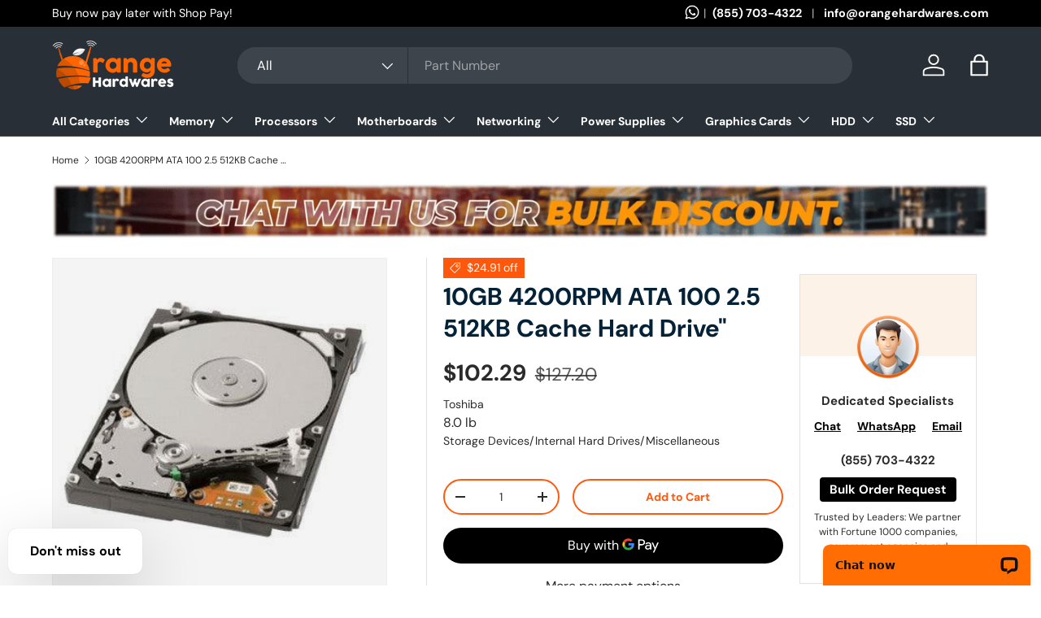

--- FILE ---
content_type: text/html; charset=utf-8
request_url: https://www.orangehardwares.com/products/toshiba-p001580-10gb-4200rpm-ata-100-2-5-512kb-cache-hard-drive
body_size: 77952
content:
<!doctype html>
<html class="no-js" lang="en" dir="ltr">
<head>
<meta name="yandex-verification" content="42525005e6569ded" /><meta charset="utf-8">
<meta name="viewport" content="width=device-width,initial-scale=1">
<title>10GB 4200RPM ATA 100 2.5 512KB Cache Hard Drive&quot; &ndash; Orange Hardwares</title><link rel="canonical" href="https://www.orangehardwares.com/products/toshiba-p001580-10gb-4200rpm-ata-100-2-5-512kb-cache-hard-drive"><link rel="icon" href="//www.orangehardwares.com/cdn/shop/files/favicon_636e714d-1d9a-4808-ae44-daf587cd0c23.png?crop=center&height=48&v=1719438418&width=48" type="image/png">
  <link rel="apple-touch-icon" href="//www.orangehardwares.com/cdn/shop/files/favicon_636e714d-1d9a-4808-ae44-daf587cd0c23.png?crop=center&height=180&v=1719438418&width=180"><meta name="description" content="Toshiba - P001580 - 10GB 4200RPM ATA 100 2.5 512KB Cache Hard Drive&quot;"><meta property="og:site_name" content="Orange Hardwares">
<meta property="og:url" content="https://www.orangehardwares.com/products/toshiba-p001580-10gb-4200rpm-ata-100-2-5-512kb-cache-hard-drive">
<meta property="og:title" content="10GB 4200RPM ATA 100 2.5 512KB Cache Hard Drive&quot;">
<meta property="og:type" content="product">
<meta property="og:description" content="Toshiba - P001580 - 10GB 4200RPM ATA 100 2.5 512KB Cache Hard Drive&quot;"><meta property="og:image" content="http://www.orangehardwares.com/cdn/shop/files/toshiba-p001580-10gb-4200rpm-ata-100-2-5-512kb-cache-hard-drive-orange-hardwares.jpg?crop=center&height=1200&v=1707644224&width=1200">
  <meta property="og:image:secure_url" content="https://www.orangehardwares.com/cdn/shop/files/toshiba-p001580-10gb-4200rpm-ata-100-2-5-512kb-cache-hard-drive-orange-hardwares.jpg?crop=center&height=1200&v=1707644224&width=1200">
  <meta property="og:image:width" content="350">
  <meta property="og:image:height" content="278"><meta property="og:price:amount" content="102.29">
  <meta property="og:price:currency" content="USD"><meta name="twitter:site" content="@orangehardwares"><meta name="twitter:card" content="summary_large_image">
<meta name="twitter:title" content="10GB 4200RPM ATA 100 2.5 512KB Cache Hard Drive&quot;">
<meta name="twitter:description" content="Toshiba - P001580 - 10GB 4200RPM ATA 100 2.5 512KB Cache Hard Drive&quot;">
<link rel="preload" href="//www.orangehardwares.com/cdn/shop/t/11/assets/main.aio.min.css?v=170304793555402962021762814677" as="style"><style data-shopify>
@font-face {
  font-family: "DM Sans";
  font-weight: 400;
  font-style: normal;
  font-display: swap;
  src: url("//www.orangehardwares.com/cdn/fonts/dm_sans/dmsans_n4.ec80bd4dd7e1a334c969c265873491ae56018d72.woff2") format("woff2"),
       url("//www.orangehardwares.com/cdn/fonts/dm_sans/dmsans_n4.87bdd914d8a61247b911147ae68e754d695c58a6.woff") format("woff");
}
@font-face {
  font-family: "DM Sans";
  font-weight: 700;
  font-style: normal;
  font-display: swap;
  src: url("//www.orangehardwares.com/cdn/fonts/dm_sans/dmsans_n7.97e21d81502002291ea1de8aefb79170c6946ce5.woff2") format("woff2"),
       url("//www.orangehardwares.com/cdn/fonts/dm_sans/dmsans_n7.af5c214f5116410ca1d53a2090665620e78e2e1b.woff") format("woff");
}
@font-face {
  font-family: "DM Sans";
  font-weight: 400;
  font-style: italic;
  font-display: swap;
  src: url("//www.orangehardwares.com/cdn/fonts/dm_sans/dmsans_i4.b8fe05e69ee95d5a53155c346957d8cbf5081c1a.woff2") format("woff2"),
       url("//www.orangehardwares.com/cdn/fonts/dm_sans/dmsans_i4.403fe28ee2ea63e142575c0aa47684d65f8c23a0.woff") format("woff");
}
@font-face {
  font-family: "DM Sans";
  font-weight: 700;
  font-style: italic;
  font-display: swap;
  src: url("//www.orangehardwares.com/cdn/fonts/dm_sans/dmsans_i7.52b57f7d7342eb7255084623d98ab83fd96e7f9b.woff2") format("woff2"),
       url("//www.orangehardwares.com/cdn/fonts/dm_sans/dmsans_i7.d5e14ef18a1d4a8ce78a4187580b4eb1759c2eda.woff") format("woff");
}
@font-face {
  font-family: "DM Sans";
  font-weight: 700;
  font-style: normal;
  font-display: swap;
  src: url("//www.orangehardwares.com/cdn/fonts/dm_sans/dmsans_n7.97e21d81502002291ea1de8aefb79170c6946ce5.woff2") format("woff2"),
       url("//www.orangehardwares.com/cdn/fonts/dm_sans/dmsans_n7.af5c214f5116410ca1d53a2090665620e78e2e1b.woff") format("woff");
}
@font-face {
  font-family: "DM Sans";
  font-weight: 700;
  font-style: normal;
  font-display: swap;
  src: url("//www.orangehardwares.com/cdn/fonts/dm_sans/dmsans_n7.97e21d81502002291ea1de8aefb79170c6946ce5.woff2") format("woff2"),
       url("//www.orangehardwares.com/cdn/fonts/dm_sans/dmsans_n7.af5c214f5116410ca1d53a2090665620e78e2e1b.woff") format("woff");
}
:root {
      --bg-color: 255 255 255 / 1.0;
      --bg-color-og: 255 255 255 / 1.0;
      --heading-color: 3 33 55;
      --text-color: 42 43 42;
      --text-color-og: 42 43 42;
      --scrollbar-color: 42 43 42;
      --link-color: 42 43 42;
      --link-color-og: 42 43 42;
      --star-color: 255 159 28;--swatch-border-color-default: 212 213 212;
        --swatch-border-color-active: 149 149 149;
        --swatch-card-size: 24px;
        --swatch-variant-picker-size: 64px;--color-scheme-1-bg: 244 244 244 / 1.0;
      --color-scheme-1-grad: linear-gradient(180deg, rgba(244, 244, 244, 1), rgba(244, 244, 244, 1) 100%);
      --color-scheme-1-heading: 3 33 55;
      --color-scheme-1-text: 42 43 42;
      --color-scheme-1-btn-bg: 255 88 13;
      --color-scheme-1-btn-text: 255 255 255;
      --color-scheme-1-btn-bg-hover: 255 124 64;--color-scheme-2-bg: 3 33 55 / 1.0;
      --color-scheme-2-grad: linear-gradient(225deg, rgba(3, 33, 55, 0.88) 8%, rgba(6, 26, 55, 0.88) 29.496%, rgba(41, 47, 54, 1) 53%, rgba(8, 20, 55, 0.88) 65%, rgba(20, 20, 20, 1) 92%);
      --color-scheme-2-heading: 255 88 13;
      --color-scheme-2-text: 255 255 255;
      --color-scheme-2-btn-bg: 255 88 13;
      --color-scheme-2-btn-text: 255 255 255;
      --color-scheme-2-btn-bg-hover: 255 124 64;--color-scheme-3-bg: 255 88 13 / 1.0;
      --color-scheme-3-grad: linear-gradient(46deg, rgba(234, 73, 0, 1) 8%, rgba(234, 73, 0, 1) 32%, rgba(255, 88, 13, 0.88) 92%);
      --color-scheme-3-heading: 255 255 255;
      --color-scheme-3-text: 255 255 255;
      --color-scheme-3-btn-bg: 3 33 55;
      --color-scheme-3-btn-text: 255 255 255;
      --color-scheme-3-btn-bg-hover: 46 74 95;

      --drawer-bg-color: 255 255 255 / 1.0;
      --drawer-text-color: 42 43 42;

      --panel-bg-color: 244 244 244 / 1.0;
      --panel-heading-color: 3 33 55;
      --panel-text-color: 42 43 42;

      --in-stock-text-color: 44 126 63;
      --low-stock-text-color: 210 134 26;
      --very-low-stock-text-color: 180 12 28;
      --no-stock-text-color: 119 119 119;
      --no-stock-backordered-text-color: 119 119 119;

      --error-bg-color: 252 237 238;
      --error-text-color: 180 12 28;
      --success-bg-color: 232 246 234;
      --success-text-color: 44 126 63;
      --info-bg-color: 228 237 250;
      --info-text-color: 26 102 210;

      --heading-font-family: "DM Sans", sans-serif;
      --heading-font-style: normal;
      --heading-font-weight: 700;
      --heading-scale-start: 4;

      --navigation-font-family: "DM Sans", sans-serif;
      --navigation-font-style: normal;
      --navigation-font-weight: 700;--heading-text-transform: none;
--subheading-text-transform: none;
      --body-font-family: "DM Sans", sans-serif;
      --body-font-style: normal;
      --body-font-weight: 400;
      --body-font-size: 16;

      --section-gap: 48;
      --heading-gap: calc(8 * var(--space-unit));--grid-column-gap: 20px;--btn-bg-color: 255 89 14;
      --btn-bg-hover-color: 255 125 65;
      --btn-text-color: 255 255 255;
      --btn-bg-color-og: 255 89 14;
      --btn-text-color-og: 255 255 255;
      --btn-alt-bg-color: 255 255 255;
      --btn-alt-bg-alpha: 1.0;
      --btn-alt-text-color: 42 43 42;
      --btn-border-width: 2px;
      --btn-padding-y: 12px;

      
      --btn-border-radius: 28px;
      

      --btn-lg-border-radius: 50%;
      --btn-icon-border-radius: 50%;
      --input-with-btn-inner-radius: var(--btn-border-radius);

      --input-bg-color: 255 255 255 / 1.0;
      --input-text-color: 42 43 42;
      --input-border-width: 2px;
      --input-border-radius: 26px;
      --textarea-border-radius: 12px;
      --input-border-radius: 28px;
      --input-lg-border-radius: 34px;
      --input-bg-color-diff-3: #f7f7f7;
      --input-bg-color-diff-6: #f0f0f0;

      --modal-border-radius: 16px;
      --modal-overlay-color: 0 0 0;
      --modal-overlay-opacity: 0.4;
      --drawer-border-radius: 16px;
      --overlay-border-radius: 0px;--custom-label-bg-color: 13 44 84;
      --custom-label-text-color: 255 255 255;--sale-label-bg-color: 255 88 13;
      --sale-label-text-color: 255 255 255;--sold-out-label-bg-color: 42 43 42;
      --sold-out-label-text-color: 255 255 255;--new-label-bg-color: 127 184 0;
      --new-label-text-color: 255 255 255;--preorder-label-bg-color: 0 166 237;
      --preorder-label-text-color: 255 255 255;

      --page-width: 1260px;
      --gutter-sm: 20px;
      --gutter-md: 32px;
      --gutter-lg: 64px;

      --payment-terms-bg-color: #ffffff;

      --coll-card-bg-color: #F9F9F9;
      --coll-card-border-color: #f2f2f2;--blend-bg-color: #f4f4f4;

      --reading-width: 48em;
    }

    @media (max-width: 769px) {
      :root {
        --reading-width: 36em;
      }
    }
  </style><link rel="stylesheet" href="//www.orangehardwares.com/cdn/shop/t/11/assets/main.css?v=28053538223236113801762814865">
  <script src="//www.orangehardwares.com/cdn/shop/t/11/assets/main.aio.min.js?v=106022623973234031981762814650" defer="defer"></script><link rel="preload" href="//www.orangehardwares.com/cdn/fonts/dm_sans/dmsans_n4.ec80bd4dd7e1a334c969c265873491ae56018d72.woff2" as="font" type="font/woff2" crossorigin fetchpriority="high"><link rel="preload" href="//www.orangehardwares.com/cdn/fonts/dm_sans/dmsans_n7.97e21d81502002291ea1de8aefb79170c6946ce5.woff2" as="font" type="font/woff2" crossorigin fetchpriority="high"><script>window.performance && window.performance.mark && window.performance.mark('shopify.content_for_header.start');</script><meta name="facebook-domain-verification" content="rfex3egewb2zj2wh7v942dcwsqs8vx">
<meta name="google-site-verification" content="hobhKW4zOCJcMbAgGd0lYIUrgH1O78-oziTVdVsJLog">
<meta id="shopify-digital-wallet" name="shopify-digital-wallet" content="/63613763641/digital_wallets/dialog">
<link rel="alternate" type="application/json+oembed" href="https://www.orangehardwares.com/products/toshiba-p001580-10gb-4200rpm-ata-100-2-5-512kb-cache-hard-drive.oembed">
<script async="async" src="/checkouts/internal/preloads.js?locale=en-US"></script>
<script id="shopify-features" type="application/json">{"accessToken":"47daa3a98ae9ca9a00b1d4e57a3970d0","betas":["rich-media-storefront-analytics"],"domain":"www.orangehardwares.com","predictiveSearch":true,"shopId":63613763641,"locale":"en"}</script>
<script>var Shopify = Shopify || {};
Shopify.shop = "orange-hardwares.myshopify.com";
Shopify.locale = "en";
Shopify.currency = {"active":"USD","rate":"1.0"};
Shopify.country = "US";
Shopify.theme = {"name":"[Avada Speed up] Sat, 03 Aug 2024 08:06:39 GMT","id":138571972665,"schema_name":"Enterprise","schema_version":"1.5.2","theme_store_id":null,"role":"main"};
Shopify.theme.handle = "null";
Shopify.theme.style = {"id":null,"handle":null};
Shopify.cdnHost = "www.orangehardwares.com/cdn";
Shopify.routes = Shopify.routes || {};
Shopify.routes.root = "/";</script>
<script type="module">!function(o){(o.Shopify=o.Shopify||{}).modules=!0}(window);</script>
<script>!function(o){function n(){var o=[];function n(){o.push(Array.prototype.slice.apply(arguments))}return n.q=o,n}var t=o.Shopify=o.Shopify||{};t.loadFeatures=n(),t.autoloadFeatures=n()}(window);</script>
<script id="shop-js-analytics" type="application/json">{"pageType":"product"}</script>
<script defer="defer" async type="module" src="//www.orangehardwares.com/cdn/shopifycloud/shop-js/modules/v2/client.init-shop-cart-sync_BT-GjEfc.en.esm.js"></script>
<script defer="defer" async type="module" src="//www.orangehardwares.com/cdn/shopifycloud/shop-js/modules/v2/chunk.common_D58fp_Oc.esm.js"></script>
<script defer="defer" async type="module" src="//www.orangehardwares.com/cdn/shopifycloud/shop-js/modules/v2/chunk.modal_xMitdFEc.esm.js"></script>
<script type="module">
  await import("//www.orangehardwares.com/cdn/shopifycloud/shop-js/modules/v2/client.init-shop-cart-sync_BT-GjEfc.en.esm.js");
await import("//www.orangehardwares.com/cdn/shopifycloud/shop-js/modules/v2/chunk.common_D58fp_Oc.esm.js");
await import("//www.orangehardwares.com/cdn/shopifycloud/shop-js/modules/v2/chunk.modal_xMitdFEc.esm.js");

  window.Shopify.SignInWithShop?.initShopCartSync?.({"fedCMEnabled":true,"windoidEnabled":true});

</script>
<script>(function() {
  var isLoaded = false;
  function asyncLoad() {
    if (isLoaded) return;
    isLoaded = true;
    var urls = ["https:\/\/loox.io\/widget\/vO-nFKKw84\/loox.1701986107031.js?shop=orange-hardwares.myshopify.com","\/\/cdn.shopify.com\/proxy\/3096be860e155674ad704c614684221bf28636716d26c95ed40b048e4eadad93\/shopify.livechatinc.com\/api\/v2\/script\/ca6b1ec8-4cec-45d7-84d7-f990f831a50b\/widget.js?shop=orange-hardwares.myshopify.com\u0026sp-cache-control=cHVibGljLCBtYXgtYWdlPTkwMA","https:\/\/sfdr.co\/sfdr_rec_engine.js?sid=46595\u0026v=5\u0026recenv=production\u0026shop=orange-hardwares.myshopify.com"];
    for (var i = 0; i < urls.length; i++) {
      var s = document.createElement('script');
      s.type = 'text/javascript';
      s.async = true;
      s.src = urls[i];
      var x = document.getElementsByTagName('script')[0];
      x.parentNode.insertBefore(s, x);
    }
  };
  if(window.attachEvent) {
    window.attachEvent('onload', asyncLoad);
  } else {
    window.addEventListener('load', asyncLoad, false);
  }
})();</script>
<script id="__st">var __st={"a":63613763641,"offset":-18000,"reqid":"9112ec1f-a748-4490-9341-ca80f23a905f-1769172205","pageurl":"www.orangehardwares.com\/products\/toshiba-p001580-10gb-4200rpm-ata-100-2-5-512kb-cache-hard-drive","u":"887723f67f2f","p":"product","rtyp":"product","rid":7214127022137};</script>
<script>window.ShopifyPaypalV4VisibilityTracking = true;</script>
<script id="captcha-bootstrap">!function(){'use strict';const t='contact',e='account',n='new_comment',o=[[t,t],['blogs',n],['comments',n],[t,'customer']],c=[[e,'customer_login'],[e,'guest_login'],[e,'recover_customer_password'],[e,'create_customer']],r=t=>t.map((([t,e])=>`form[action*='/${t}']:not([data-nocaptcha='true']) input[name='form_type'][value='${e}']`)).join(','),a=t=>()=>t?[...document.querySelectorAll(t)].map((t=>t.form)):[];function s(){const t=[...o],e=r(t);return a(e)}const i='password',u='form_key',d=['recaptcha-v3-token','g-recaptcha-response','h-captcha-response',i],f=()=>{try{return window.sessionStorage}catch{return}},m='__shopify_v',_=t=>t.elements[u];function p(t,e,n=!1){try{const o=window.sessionStorage,c=JSON.parse(o.getItem(e)),{data:r}=function(t){const{data:e,action:n}=t;return t[m]||n?{data:e,action:n}:{data:t,action:n}}(c);for(const[e,n]of Object.entries(r))t.elements[e]&&(t.elements[e].value=n);n&&o.removeItem(e)}catch(o){console.error('form repopulation failed',{error:o})}}const l='form_type',E='cptcha';function T(t){t.dataset[E]=!0}const w=window,h=w.document,L='Shopify',v='ce_forms',y='captcha';let A=!1;((t,e)=>{const n=(g='f06e6c50-85a8-45c8-87d0-21a2b65856fe',I='https://cdn.shopify.com/shopifycloud/storefront-forms-hcaptcha/ce_storefront_forms_captcha_hcaptcha.v1.5.2.iife.js',D={infoText:'Protected by hCaptcha',privacyText:'Privacy',termsText:'Terms'},(t,e,n)=>{const o=w[L][v],c=o.bindForm;if(c)return c(t,g,e,D).then(n);var r;o.q.push([[t,g,e,D],n]),r=I,A||(h.body.append(Object.assign(h.createElement('script'),{id:'captcha-provider',async:!0,src:r})),A=!0)});var g,I,D;w[L]=w[L]||{},w[L][v]=w[L][v]||{},w[L][v].q=[],w[L][y]=w[L][y]||{},w[L][y].protect=function(t,e){n(t,void 0,e),T(t)},Object.freeze(w[L][y]),function(t,e,n,w,h,L){const[v,y,A,g]=function(t,e,n){const i=e?o:[],u=t?c:[],d=[...i,...u],f=r(d),m=r(i),_=r(d.filter((([t,e])=>n.includes(e))));return[a(f),a(m),a(_),s()]}(w,h,L),I=t=>{const e=t.target;return e instanceof HTMLFormElement?e:e&&e.form},D=t=>v().includes(t);t.addEventListener('submit',(t=>{const e=I(t);if(!e)return;const n=D(e)&&!e.dataset.hcaptchaBound&&!e.dataset.recaptchaBound,o=_(e),c=g().includes(e)&&(!o||!o.value);(n||c)&&t.preventDefault(),c&&!n&&(function(t){try{if(!f())return;!function(t){const e=f();if(!e)return;const n=_(t);if(!n)return;const o=n.value;o&&e.removeItem(o)}(t);const e=Array.from(Array(32),(()=>Math.random().toString(36)[2])).join('');!function(t,e){_(t)||t.append(Object.assign(document.createElement('input'),{type:'hidden',name:u})),t.elements[u].value=e}(t,e),function(t,e){const n=f();if(!n)return;const o=[...t.querySelectorAll(`input[type='${i}']`)].map((({name:t})=>t)),c=[...d,...o],r={};for(const[a,s]of new FormData(t).entries())c.includes(a)||(r[a]=s);n.setItem(e,JSON.stringify({[m]:1,action:t.action,data:r}))}(t,e)}catch(e){console.error('failed to persist form',e)}}(e),e.submit())}));const S=(t,e)=>{t&&!t.dataset[E]&&(n(t,e.some((e=>e===t))),T(t))};for(const o of['focusin','change'])t.addEventListener(o,(t=>{const e=I(t);D(e)&&S(e,y())}));const B=e.get('form_key'),M=e.get(l),P=B&&M;t.addEventListener('DOMContentLoaded',(()=>{const t=y();if(P)for(const e of t)e.elements[l].value===M&&p(e,B);[...new Set([...A(),...v().filter((t=>'true'===t.dataset.shopifyCaptcha))])].forEach((e=>S(e,t)))}))}(h,new URLSearchParams(w.location.search),n,t,e,['guest_login'])})(!0,!0)}();</script>
<script integrity="sha256-4kQ18oKyAcykRKYeNunJcIwy7WH5gtpwJnB7kiuLZ1E=" data-source-attribution="shopify.loadfeatures" defer="defer" src="//www.orangehardwares.com/cdn/shopifycloud/storefront/assets/storefront/load_feature-a0a9edcb.js" crossorigin="anonymous"></script>
<script data-source-attribution="shopify.dynamic_checkout.dynamic.init">var Shopify=Shopify||{};Shopify.PaymentButton=Shopify.PaymentButton||{isStorefrontPortableWallets:!0,init:function(){window.Shopify.PaymentButton.init=function(){};var t=document.createElement("script");t.src="https://www.orangehardwares.com/cdn/shopifycloud/portable-wallets/latest/portable-wallets.en.js",t.type="module",document.head.appendChild(t)}};
</script>
<script data-source-attribution="shopify.dynamic_checkout.buyer_consent">
  function portableWalletsHideBuyerConsent(e){var t=document.getElementById("shopify-buyer-consent"),n=document.getElementById("shopify-subscription-policy-button");t&&n&&(t.classList.add("hidden"),t.setAttribute("aria-hidden","true"),n.removeEventListener("click",e))}function portableWalletsShowBuyerConsent(e){var t=document.getElementById("shopify-buyer-consent"),n=document.getElementById("shopify-subscription-policy-button");t&&n&&(t.classList.remove("hidden"),t.removeAttribute("aria-hidden"),n.addEventListener("click",e))}window.Shopify?.PaymentButton&&(window.Shopify.PaymentButton.hideBuyerConsent=portableWalletsHideBuyerConsent,window.Shopify.PaymentButton.showBuyerConsent=portableWalletsShowBuyerConsent);
</script>
<script>
  function portableWalletsCleanup(e){e&&e.src&&console.error("Failed to load portable wallets script "+e.src);var t=document.querySelectorAll("shopify-accelerated-checkout .shopify-payment-button__skeleton, shopify-accelerated-checkout-cart .wallet-cart-button__skeleton"),e=document.getElementById("shopify-buyer-consent");for(let e=0;e<t.length;e++)t[e].remove();e&&e.remove()}function portableWalletsNotLoadedAsModule(e){e instanceof ErrorEvent&&"string"==typeof e.message&&e.message.includes("import.meta")&&"string"==typeof e.filename&&e.filename.includes("portable-wallets")&&(window.removeEventListener("error",portableWalletsNotLoadedAsModule),window.Shopify.PaymentButton.failedToLoad=e,"loading"===document.readyState?document.addEventListener("DOMContentLoaded",window.Shopify.PaymentButton.init):window.Shopify.PaymentButton.init())}window.addEventListener("error",portableWalletsNotLoadedAsModule);
</script>

<script type="module" src="https://www.orangehardwares.com/cdn/shopifycloud/portable-wallets/latest/portable-wallets.en.js" onError="portableWalletsCleanup(this)" crossorigin="anonymous"></script>
<script nomodule>
  document.addEventListener("DOMContentLoaded", portableWalletsCleanup);
</script>

<link id="shopify-accelerated-checkout-styles" rel="stylesheet" media="screen" href="https://www.orangehardwares.com/cdn/shopifycloud/portable-wallets/latest/accelerated-checkout-backwards-compat.css" crossorigin="anonymous">
<style id="shopify-accelerated-checkout-cart">
        #shopify-buyer-consent {
  margin-top: 1em;
  display: inline-block;
  width: 100%;
}

#shopify-buyer-consent.hidden {
  display: none;
}

#shopify-subscription-policy-button {
  background: none;
  border: none;
  padding: 0;
  text-decoration: underline;
  font-size: inherit;
  cursor: pointer;
}

#shopify-subscription-policy-button::before {
  box-shadow: none;
}

      </style>
<script id="sections-script" data-sections="header,footer" defer="defer" src="//www.orangehardwares.com/cdn/shop/t/11/compiled_assets/scripts.js?v=36038"></script>
<script>window.performance && window.performance.mark && window.performance.mark('shopify.content_for_header.end');</script>


  <script>document.documentElement.className = document.documentElement.className.replace('no-js', 'js');</script><!-- CC Custom Head Start --><!-- CC Custom Head End --><style>
  @media (min-width: 769px) {
    .main-nav__grandchild.md\:nav-grid-cols-4 {
        
    }
    /* Target only the All Categories mega menu — the sidebar inside it */
    .mega-nav--sidebar .child-nav {
      display: block;
      max-height: 300px; /* adjust to desired height */
      overflow-y: auto;
      overflow-x: hidden;
      position: relative;
      z-index: 2;
      padding-right: 6px;
    }

    /* Make sure only that sidebar scrolls */
    .mega-nav--sidebar .child-nav > li {
      position: relative;
    }

    /* Fix the right grandchild panel so it stays put */
    .mega-nav--sidebar .disclosure__panel {
      position: absolute !important;
      top: 0;
      left: 100%;
      height: 100%;
      overflow-y: auto; /* optional if you want it scrollable separately */
      z-index: 3;
    }
}
.collection-content-inner h1 {
    font-size: 28px !important;
    font-weight: 1000;
    color: #ff6500;
}
.collection-content-inner h2 {
    font-size: 24px !important;
}
.collection-content-inner h3 {
    font-size: 20px !important;
    color: black;
}
.collection-content-inner h4,h5,h6 {
    font-size: 18px !important;
    color: black;
}

</style>



  <!-- Google tag (gtag.js) -->
  <script async src="https://www.googletagmanager.com/gtag/js?id=G-8SFPLXVFD2"></script>
  <script>
    window.dataLayer = window.dataLayer || [];
    function gtag(){dataLayer.push(arguments);}
    gtag('js', new Date());
  
    gtag('config', 'G-8SFPLXVFD2');
  </script>
  <!-- Google Tag Manager -->
<script>(function(w,d,s,l,i){w[l]=w[l]||[];w[l].push({'gtm.start':
new Date().getTime(),event:'gtm.js'});var f=d.getElementsByTagName(s)[0],
j=d.createElement(s),dl=l!='dataLayer'?'&l='+l:'';j.async=true;j.src=
'https://www.googletagmanager.com/gtm.js?id='+i+dl;f.parentNode.insertBefore(j,f);
})(window,document,'script','dataLayer','GTM-P68SJ6LM');</script>
<!-- End Google Tag Manager -->
<script>
  let isChatOpen = false;

  function toggleChat() {
    if (isChatOpen) {
      // If chat is open, hide it
      LiveChatWidget.call('minimize'); // Better than 'maximize' here
      LiveChatWidget.call('hide');
    } else {
      // If chat is closed, show and maximize it
      LiveChatWidget.call('show');
      LiveChatWidget.call('maximize');
    }
    isChatOpen = !isChatOpen;
  }
</script>
<!-- BEGIN MerchantWidget Code -->
<script id='merchantWidgetScript' src="https://www.gstatic.com/shopping/merchant/merchantwidget.js" defer></script>
<script type="text/javascript">
  merchantWidgetScript.addEventListener('load', function () {
    merchantwidget.start({
     position: 'LEFT_BOTTOM',
      bottomMargin: 100
   });
  });
</script>
<!-- END MerchantWidget Code -->
<script type="text/javascript">
    
</script> 
	<script src="https://cdn.shopify.com/extensions/019b8d54-2388-79d8-becc-d32a3afe2c7a/omnisend-50/assets/omnisend-in-shop.js" type="text/javascript" defer="defer"></script>
<link href="https://monorail-edge.shopifysvc.com" rel="dns-prefetch">
<script>(function(){if ("sendBeacon" in navigator && "performance" in window) {try {var session_token_from_headers = performance.getEntriesByType('navigation')[0].serverTiming.find(x => x.name == '_s').description;} catch {var session_token_from_headers = undefined;}var session_cookie_matches = document.cookie.match(/_shopify_s=([^;]*)/);var session_token_from_cookie = session_cookie_matches && session_cookie_matches.length === 2 ? session_cookie_matches[1] : "";var session_token = session_token_from_headers || session_token_from_cookie || "";function handle_abandonment_event(e) {var entries = performance.getEntries().filter(function(entry) {return /monorail-edge.shopifysvc.com/.test(entry.name);});if (!window.abandonment_tracked && entries.length === 0) {window.abandonment_tracked = true;var currentMs = Date.now();var navigation_start = performance.timing.navigationStart;var payload = {shop_id: 63613763641,url: window.location.href,navigation_start,duration: currentMs - navigation_start,session_token,page_type: "product"};window.navigator.sendBeacon("https://monorail-edge.shopifysvc.com/v1/produce", JSON.stringify({schema_id: "online_store_buyer_site_abandonment/1.1",payload: payload,metadata: {event_created_at_ms: currentMs,event_sent_at_ms: currentMs}}));}}window.addEventListener('pagehide', handle_abandonment_event);}}());</script>
<script id="web-pixels-manager-setup">(function e(e,d,r,n,o){if(void 0===o&&(o={}),!Boolean(null===(a=null===(i=window.Shopify)||void 0===i?void 0:i.analytics)||void 0===a?void 0:a.replayQueue)){var i,a;window.Shopify=window.Shopify||{};var t=window.Shopify;t.analytics=t.analytics||{};var s=t.analytics;s.replayQueue=[],s.publish=function(e,d,r){return s.replayQueue.push([e,d,r]),!0};try{self.performance.mark("wpm:start")}catch(e){}var l=function(){var e={modern:/Edge?\/(1{2}[4-9]|1[2-9]\d|[2-9]\d{2}|\d{4,})\.\d+(\.\d+|)|Firefox\/(1{2}[4-9]|1[2-9]\d|[2-9]\d{2}|\d{4,})\.\d+(\.\d+|)|Chrom(ium|e)\/(9{2}|\d{3,})\.\d+(\.\d+|)|(Maci|X1{2}).+ Version\/(15\.\d+|(1[6-9]|[2-9]\d|\d{3,})\.\d+)([,.]\d+|)( \(\w+\)|)( Mobile\/\w+|) Safari\/|Chrome.+OPR\/(9{2}|\d{3,})\.\d+\.\d+|(CPU[ +]OS|iPhone[ +]OS|CPU[ +]iPhone|CPU IPhone OS|CPU iPad OS)[ +]+(15[._]\d+|(1[6-9]|[2-9]\d|\d{3,})[._]\d+)([._]\d+|)|Android:?[ /-](13[3-9]|1[4-9]\d|[2-9]\d{2}|\d{4,})(\.\d+|)(\.\d+|)|Android.+Firefox\/(13[5-9]|1[4-9]\d|[2-9]\d{2}|\d{4,})\.\d+(\.\d+|)|Android.+Chrom(ium|e)\/(13[3-9]|1[4-9]\d|[2-9]\d{2}|\d{4,})\.\d+(\.\d+|)|SamsungBrowser\/([2-9]\d|\d{3,})\.\d+/,legacy:/Edge?\/(1[6-9]|[2-9]\d|\d{3,})\.\d+(\.\d+|)|Firefox\/(5[4-9]|[6-9]\d|\d{3,})\.\d+(\.\d+|)|Chrom(ium|e)\/(5[1-9]|[6-9]\d|\d{3,})\.\d+(\.\d+|)([\d.]+$|.*Safari\/(?![\d.]+ Edge\/[\d.]+$))|(Maci|X1{2}).+ Version\/(10\.\d+|(1[1-9]|[2-9]\d|\d{3,})\.\d+)([,.]\d+|)( \(\w+\)|)( Mobile\/\w+|) Safari\/|Chrome.+OPR\/(3[89]|[4-9]\d|\d{3,})\.\d+\.\d+|(CPU[ +]OS|iPhone[ +]OS|CPU[ +]iPhone|CPU IPhone OS|CPU iPad OS)[ +]+(10[._]\d+|(1[1-9]|[2-9]\d|\d{3,})[._]\d+)([._]\d+|)|Android:?[ /-](13[3-9]|1[4-9]\d|[2-9]\d{2}|\d{4,})(\.\d+|)(\.\d+|)|Mobile Safari.+OPR\/([89]\d|\d{3,})\.\d+\.\d+|Android.+Firefox\/(13[5-9]|1[4-9]\d|[2-9]\d{2}|\d{4,})\.\d+(\.\d+|)|Android.+Chrom(ium|e)\/(13[3-9]|1[4-9]\d|[2-9]\d{2}|\d{4,})\.\d+(\.\d+|)|Android.+(UC? ?Browser|UCWEB|U3)[ /]?(15\.([5-9]|\d{2,})|(1[6-9]|[2-9]\d|\d{3,})\.\d+)\.\d+|SamsungBrowser\/(5\.\d+|([6-9]|\d{2,})\.\d+)|Android.+MQ{2}Browser\/(14(\.(9|\d{2,})|)|(1[5-9]|[2-9]\d|\d{3,})(\.\d+|))(\.\d+|)|K[Aa][Ii]OS\/(3\.\d+|([4-9]|\d{2,})\.\d+)(\.\d+|)/},d=e.modern,r=e.legacy,n=navigator.userAgent;return n.match(d)?"modern":n.match(r)?"legacy":"unknown"}(),u="modern"===l?"modern":"legacy",c=(null!=n?n:{modern:"",legacy:""})[u],f=function(e){return[e.baseUrl,"/wpm","/b",e.hashVersion,"modern"===e.buildTarget?"m":"l",".js"].join("")}({baseUrl:d,hashVersion:r,buildTarget:u}),m=function(e){var d=e.version,r=e.bundleTarget,n=e.surface,o=e.pageUrl,i=e.monorailEndpoint;return{emit:function(e){var a=e.status,t=e.errorMsg,s=(new Date).getTime(),l=JSON.stringify({metadata:{event_sent_at_ms:s},events:[{schema_id:"web_pixels_manager_load/3.1",payload:{version:d,bundle_target:r,page_url:o,status:a,surface:n,error_msg:t},metadata:{event_created_at_ms:s}}]});if(!i)return console&&console.warn&&console.warn("[Web Pixels Manager] No Monorail endpoint provided, skipping logging."),!1;try{return self.navigator.sendBeacon.bind(self.navigator)(i,l)}catch(e){}var u=new XMLHttpRequest;try{return u.open("POST",i,!0),u.setRequestHeader("Content-Type","text/plain"),u.send(l),!0}catch(e){return console&&console.warn&&console.warn("[Web Pixels Manager] Got an unhandled error while logging to Monorail."),!1}}}}({version:r,bundleTarget:l,surface:e.surface,pageUrl:self.location.href,monorailEndpoint:e.monorailEndpoint});try{o.browserTarget=l,function(e){var d=e.src,r=e.async,n=void 0===r||r,o=e.onload,i=e.onerror,a=e.sri,t=e.scriptDataAttributes,s=void 0===t?{}:t,l=document.createElement("script"),u=document.querySelector("head"),c=document.querySelector("body");if(l.async=n,l.src=d,a&&(l.integrity=a,l.crossOrigin="anonymous"),s)for(var f in s)if(Object.prototype.hasOwnProperty.call(s,f))try{l.dataset[f]=s[f]}catch(e){}if(o&&l.addEventListener("load",o),i&&l.addEventListener("error",i),u)u.appendChild(l);else{if(!c)throw new Error("Did not find a head or body element to append the script");c.appendChild(l)}}({src:f,async:!0,onload:function(){if(!function(){var e,d;return Boolean(null===(d=null===(e=window.Shopify)||void 0===e?void 0:e.analytics)||void 0===d?void 0:d.initialized)}()){var d=window.webPixelsManager.init(e)||void 0;if(d){var r=window.Shopify.analytics;r.replayQueue.forEach((function(e){var r=e[0],n=e[1],o=e[2];d.publishCustomEvent(r,n,o)})),r.replayQueue=[],r.publish=d.publishCustomEvent,r.visitor=d.visitor,r.initialized=!0}}},onerror:function(){return m.emit({status:"failed",errorMsg:"".concat(f," has failed to load")})},sri:function(e){var d=/^sha384-[A-Za-z0-9+/=]+$/;return"string"==typeof e&&d.test(e)}(c)?c:"",scriptDataAttributes:o}),m.emit({status:"loading"})}catch(e){m.emit({status:"failed",errorMsg:(null==e?void 0:e.message)||"Unknown error"})}}})({shopId: 63613763641,storefrontBaseUrl: "https://www.orangehardwares.com",extensionsBaseUrl: "https://extensions.shopifycdn.com/cdn/shopifycloud/web-pixels-manager",monorailEndpoint: "https://monorail-edge.shopifysvc.com/unstable/produce_batch",surface: "storefront-renderer",enabledBetaFlags: ["2dca8a86"],webPixelsConfigList: [{"id":"911671353","configuration":"{\"store_id\":\"46595\"}","eventPayloadVersion":"v1","runtimeContext":"STRICT","scriptVersion":"78620b807a4780e461f22abf187ebcc5","type":"APP","apiClientId":210101,"privacyPurposes":["ANALYTICS"],"dataSharingAdjustments":{"protectedCustomerApprovalScopes":["read_customer_personal_data"]}},{"id":"642646073","configuration":"{\"apiURL\":\"https:\/\/api.omnisend.com\",\"appURL\":\"https:\/\/app.omnisend.com\",\"brandID\":\"677837c14c09f28e0235b902\",\"trackingURL\":\"https:\/\/wt.omnisendlink.com\"}","eventPayloadVersion":"v1","runtimeContext":"STRICT","scriptVersion":"aa9feb15e63a302383aa48b053211bbb","type":"APP","apiClientId":186001,"privacyPurposes":["ANALYTICS","MARKETING","SALE_OF_DATA"],"dataSharingAdjustments":{"protectedCustomerApprovalScopes":["read_customer_address","read_customer_email","read_customer_name","read_customer_personal_data","read_customer_phone"]}},{"id":"545718329","configuration":"{\"tagID\":\"2614025545140\"}","eventPayloadVersion":"v1","runtimeContext":"STRICT","scriptVersion":"18031546ee651571ed29edbe71a3550b","type":"APP","apiClientId":3009811,"privacyPurposes":["ANALYTICS","MARKETING","SALE_OF_DATA"],"dataSharingAdjustments":{"protectedCustomerApprovalScopes":["read_customer_address","read_customer_email","read_customer_name","read_customer_personal_data","read_customer_phone"]}},{"id":"473825337","configuration":"{\"config\":\"{\\\"google_tag_ids\\\":[\\\"G-MTP4DTE7ZK\\\",\\\"AW-11428035880\\\",\\\"GT-WB5M3MPT\\\",\\\"G-8SFPLXVFD2\\\"],\\\"target_country\\\":\\\"US\\\",\\\"gtag_events\\\":[{\\\"type\\\":\\\"begin_checkout\\\",\\\"action_label\\\":[\\\"G-MTP4DTE7ZK\\\",\\\"AW-11428035880\\\/m3miCOifwf0YEKj6p8kq\\\",\\\"G-8SFPLXVFD2\\\"]},{\\\"type\\\":\\\"search\\\",\\\"action_label\\\":[\\\"G-MTP4DTE7ZK\\\",\\\"AW-11428035880\\\/O9_4COKfwf0YEKj6p8kq\\\",\\\"G-8SFPLXVFD2\\\"]},{\\\"type\\\":\\\"view_item\\\",\\\"action_label\\\":[\\\"G-MTP4DTE7ZK\\\",\\\"AW-11428035880\\\/k7P6CN-fwf0YEKj6p8kq\\\",\\\"MC-T2RVC1PFJY\\\",\\\"MC-31EPDZXYL8\\\",\\\"G-8SFPLXVFD2\\\"]},{\\\"type\\\":\\\"purchase\\\",\\\"action_label\\\":[\\\"G-MTP4DTE7ZK\\\",\\\"AW-11428035880\\\/lVQzCNmfwf0YEKj6p8kq\\\",\\\"MC-T2RVC1PFJY\\\",\\\"MC-31EPDZXYL8\\\",\\\"AW-11428035880\\\/o1byCKCJksUZEKj6p8kq\\\",\\\"AW-11428035880\\\/I60DCPDw_-MZEKj6p8kq\\\",\\\"G-8SFPLXVFD2\\\"]},{\\\"type\\\":\\\"page_view\\\",\\\"action_label\\\":[\\\"G-MTP4DTE7ZK\\\",\\\"AW-11428035880\\\/JKcFCNyfwf0YEKj6p8kq\\\",\\\"MC-T2RVC1PFJY\\\",\\\"MC-31EPDZXYL8\\\",\\\"G-8SFPLXVFD2\\\"]},{\\\"type\\\":\\\"add_payment_info\\\",\\\"action_label\\\":[\\\"G-MTP4DTE7ZK\\\",\\\"AW-11428035880\\\/u35bCOufwf0YEKj6p8kq\\\",\\\"G-8SFPLXVFD2\\\"]},{\\\"type\\\":\\\"add_to_cart\\\",\\\"action_label\\\":[\\\"G-MTP4DTE7ZK\\\",\\\"AW-11428035880\\\/aad-COWfwf0YEKj6p8kq\\\",\\\"AW-11428035880\\\/jPO-CJ2JksUZEKj6p8kq\\\",\\\"G-8SFPLXVFD2\\\"]}],\\\"enable_monitoring_mode\\\":false}\"}","eventPayloadVersion":"v1","runtimeContext":"OPEN","scriptVersion":"b2a88bafab3e21179ed38636efcd8a93","type":"APP","apiClientId":1780363,"privacyPurposes":[],"dataSharingAdjustments":{"protectedCustomerApprovalScopes":["read_customer_address","read_customer_email","read_customer_name","read_customer_personal_data","read_customer_phone"]}},{"id":"234946617","configuration":"{\"storeUuid\":\"ca6b1ec8-4cec-45d7-84d7-f990f831a50b\"}","eventPayloadVersion":"v1","runtimeContext":"STRICT","scriptVersion":"035ee28a6488b3027bb897f191857f56","type":"APP","apiClientId":1806141,"privacyPurposes":["ANALYTICS","MARKETING","SALE_OF_DATA"],"dataSharingAdjustments":{"protectedCustomerApprovalScopes":["read_customer_address","read_customer_email","read_customer_name","read_customer_personal_data","read_customer_phone"]}},{"id":"153255993","configuration":"{\"pixel_id\":\"380342457783577\",\"pixel_type\":\"facebook_pixel\",\"metaapp_system_user_token\":\"-\"}","eventPayloadVersion":"v1","runtimeContext":"OPEN","scriptVersion":"ca16bc87fe92b6042fbaa3acc2fbdaa6","type":"APP","apiClientId":2329312,"privacyPurposes":["ANALYTICS","MARKETING","SALE_OF_DATA"],"dataSharingAdjustments":{"protectedCustomerApprovalScopes":["read_customer_address","read_customer_email","read_customer_name","read_customer_personal_data","read_customer_phone"]}},{"id":"51314745","eventPayloadVersion":"1","runtimeContext":"LAX","scriptVersion":"2","type":"CUSTOM","privacyPurposes":[],"name":"GAds EE Purchase Conversion"},{"id":"116359225","eventPayloadVersion":"1","runtimeContext":"LAX","scriptVersion":"3","type":"CUSTOM","privacyPurposes":[],"name":"GTM | Advanced Data Layer"},{"id":"shopify-app-pixel","configuration":"{}","eventPayloadVersion":"v1","runtimeContext":"STRICT","scriptVersion":"0450","apiClientId":"shopify-pixel","type":"APP","privacyPurposes":["ANALYTICS","MARKETING"]},{"id":"shopify-custom-pixel","eventPayloadVersion":"v1","runtimeContext":"LAX","scriptVersion":"0450","apiClientId":"shopify-pixel","type":"CUSTOM","privacyPurposes":["ANALYTICS","MARKETING"]}],isMerchantRequest: false,initData: {"shop":{"name":"Orange Hardwares","paymentSettings":{"currencyCode":"USD"},"myshopifyDomain":"orange-hardwares.myshopify.com","countryCode":"US","storefrontUrl":"https:\/\/www.orangehardwares.com"},"customer":null,"cart":null,"checkout":null,"productVariants":[{"price":{"amount":102.29,"currencyCode":"USD"},"product":{"title":"10GB 4200RPM ATA 100 2.5 512KB Cache Hard Drive\"","vendor":"Toshiba","id":"7214127022137","untranslatedTitle":"10GB 4200RPM ATA 100 2.5 512KB Cache Hard Drive\"","url":"\/products\/toshiba-p001580-10gb-4200rpm-ata-100-2-5-512kb-cache-hard-drive","type":"Storage Devices\/Internal Hard Drives\/Miscellaneous"},"id":"42181914099769","image":{"src":"\/\/www.orangehardwares.com\/cdn\/shop\/files\/toshiba-p001580-10gb-4200rpm-ata-100-2-5-512kb-cache-hard-drive-orange-hardwares.jpg?v=1707644224"},"sku":null,"title":"Default Title","untranslatedTitle":"Default Title"}],"purchasingCompany":null},},"https://www.orangehardwares.com/cdn","fcfee988w5aeb613cpc8e4bc33m6693e112",{"modern":"","legacy":""},{"shopId":"63613763641","storefrontBaseUrl":"https:\/\/www.orangehardwares.com","extensionBaseUrl":"https:\/\/extensions.shopifycdn.com\/cdn\/shopifycloud\/web-pixels-manager","surface":"storefront-renderer","enabledBetaFlags":"[\"2dca8a86\"]","isMerchantRequest":"false","hashVersion":"fcfee988w5aeb613cpc8e4bc33m6693e112","publish":"custom","events":"[[\"page_viewed\",{}],[\"product_viewed\",{\"productVariant\":{\"price\":{\"amount\":102.29,\"currencyCode\":\"USD\"},\"product\":{\"title\":\"10GB 4200RPM ATA 100 2.5 512KB Cache Hard Drive\\\"\",\"vendor\":\"Toshiba\",\"id\":\"7214127022137\",\"untranslatedTitle\":\"10GB 4200RPM ATA 100 2.5 512KB Cache Hard Drive\\\"\",\"url\":\"\/products\/toshiba-p001580-10gb-4200rpm-ata-100-2-5-512kb-cache-hard-drive\",\"type\":\"Storage Devices\/Internal Hard Drives\/Miscellaneous\"},\"id\":\"42181914099769\",\"image\":{\"src\":\"\/\/www.orangehardwares.com\/cdn\/shop\/files\/toshiba-p001580-10gb-4200rpm-ata-100-2-5-512kb-cache-hard-drive-orange-hardwares.jpg?v=1707644224\"},\"sku\":null,\"title\":\"Default Title\",\"untranslatedTitle\":\"Default Title\"}}]]"});</script><script>
  window.ShopifyAnalytics = window.ShopifyAnalytics || {};
  window.ShopifyAnalytics.meta = window.ShopifyAnalytics.meta || {};
  window.ShopifyAnalytics.meta.currency = 'USD';
  var meta = {"product":{"id":7214127022137,"gid":"gid:\/\/shopify\/Product\/7214127022137","vendor":"Toshiba","type":"Storage Devices\/Internal Hard Drives\/Miscellaneous","handle":"toshiba-p001580-10gb-4200rpm-ata-100-2-5-512kb-cache-hard-drive","variants":[{"id":42181914099769,"price":10229,"name":"10GB 4200RPM ATA 100 2.5 512KB Cache Hard Drive\"","public_title":null,"sku":null}],"remote":false},"page":{"pageType":"product","resourceType":"product","resourceId":7214127022137,"requestId":"9112ec1f-a748-4490-9341-ca80f23a905f-1769172205"}};
  for (var attr in meta) {
    window.ShopifyAnalytics.meta[attr] = meta[attr];
  }
</script>
<script class="analytics">
  (function () {
    var customDocumentWrite = function(content) {
      var jquery = null;

      if (window.jQuery) {
        jquery = window.jQuery;
      } else if (window.Checkout && window.Checkout.$) {
        jquery = window.Checkout.$;
      }

      if (jquery) {
        jquery('body').append(content);
      }
    };

    var hasLoggedConversion = function(token) {
      if (token) {
        return document.cookie.indexOf('loggedConversion=' + token) !== -1;
      }
      return false;
    }

    var setCookieIfConversion = function(token) {
      if (token) {
        var twoMonthsFromNow = new Date(Date.now());
        twoMonthsFromNow.setMonth(twoMonthsFromNow.getMonth() + 2);

        document.cookie = 'loggedConversion=' + token + '; expires=' + twoMonthsFromNow;
      }
    }

    var trekkie = window.ShopifyAnalytics.lib = window.trekkie = window.trekkie || [];
    if (trekkie.integrations) {
      return;
    }
    trekkie.methods = [
      'identify',
      'page',
      'ready',
      'track',
      'trackForm',
      'trackLink'
    ];
    trekkie.factory = function(method) {
      return function() {
        var args = Array.prototype.slice.call(arguments);
        args.unshift(method);
        trekkie.push(args);
        return trekkie;
      };
    };
    for (var i = 0; i < trekkie.methods.length; i++) {
      var key = trekkie.methods[i];
      trekkie[key] = trekkie.factory(key);
    }
    trekkie.load = function(config) {
      trekkie.config = config || {};
      trekkie.config.initialDocumentCookie = document.cookie;
      var first = document.getElementsByTagName('script')[0];
      var script = document.createElement('script');
      script.type = 'text/javascript';
      script.onerror = function(e) {
        var scriptFallback = document.createElement('script');
        scriptFallback.type = 'text/javascript';
        scriptFallback.onerror = function(error) {
                var Monorail = {
      produce: function produce(monorailDomain, schemaId, payload) {
        var currentMs = new Date().getTime();
        var event = {
          schema_id: schemaId,
          payload: payload,
          metadata: {
            event_created_at_ms: currentMs,
            event_sent_at_ms: currentMs
          }
        };
        return Monorail.sendRequest("https://" + monorailDomain + "/v1/produce", JSON.stringify(event));
      },
      sendRequest: function sendRequest(endpointUrl, payload) {
        // Try the sendBeacon API
        if (window && window.navigator && typeof window.navigator.sendBeacon === 'function' && typeof window.Blob === 'function' && !Monorail.isIos12()) {
          var blobData = new window.Blob([payload], {
            type: 'text/plain'
          });

          if (window.navigator.sendBeacon(endpointUrl, blobData)) {
            return true;
          } // sendBeacon was not successful

        } // XHR beacon

        var xhr = new XMLHttpRequest();

        try {
          xhr.open('POST', endpointUrl);
          xhr.setRequestHeader('Content-Type', 'text/plain');
          xhr.send(payload);
        } catch (e) {
          console.log(e);
        }

        return false;
      },
      isIos12: function isIos12() {
        return window.navigator.userAgent.lastIndexOf('iPhone; CPU iPhone OS 12_') !== -1 || window.navigator.userAgent.lastIndexOf('iPad; CPU OS 12_') !== -1;
      }
    };
    Monorail.produce('monorail-edge.shopifysvc.com',
      'trekkie_storefront_load_errors/1.1',
      {shop_id: 63613763641,
      theme_id: 138571972665,
      app_name: "storefront",
      context_url: window.location.href,
      source_url: "//www.orangehardwares.com/cdn/s/trekkie.storefront.8d95595f799fbf7e1d32231b9a28fd43b70c67d3.min.js"});

        };
        scriptFallback.async = true;
        scriptFallback.src = '//www.orangehardwares.com/cdn/s/trekkie.storefront.8d95595f799fbf7e1d32231b9a28fd43b70c67d3.min.js';
        first.parentNode.insertBefore(scriptFallback, first);
      };
      script.async = true;
      script.src = '//www.orangehardwares.com/cdn/s/trekkie.storefront.8d95595f799fbf7e1d32231b9a28fd43b70c67d3.min.js';
      first.parentNode.insertBefore(script, first);
    };
    trekkie.load(
      {"Trekkie":{"appName":"storefront","development":false,"defaultAttributes":{"shopId":63613763641,"isMerchantRequest":null,"themeId":138571972665,"themeCityHash":"18373496886896695689","contentLanguage":"en","currency":"USD"},"isServerSideCookieWritingEnabled":true,"monorailRegion":"shop_domain","enabledBetaFlags":["65f19447"]},"Session Attribution":{},"S2S":{"facebookCapiEnabled":true,"source":"trekkie-storefront-renderer","apiClientId":580111}}
    );

    var loaded = false;
    trekkie.ready(function() {
      if (loaded) return;
      loaded = true;

      window.ShopifyAnalytics.lib = window.trekkie;

      var originalDocumentWrite = document.write;
      document.write = customDocumentWrite;
      try { window.ShopifyAnalytics.merchantGoogleAnalytics.call(this); } catch(error) {};
      document.write = originalDocumentWrite;

      window.ShopifyAnalytics.lib.page(null,{"pageType":"product","resourceType":"product","resourceId":7214127022137,"requestId":"9112ec1f-a748-4490-9341-ca80f23a905f-1769172205","shopifyEmitted":true});

      var match = window.location.pathname.match(/checkouts\/(.+)\/(thank_you|post_purchase)/)
      var token = match? match[1]: undefined;
      if (!hasLoggedConversion(token)) {
        setCookieIfConversion(token);
        window.ShopifyAnalytics.lib.track("Viewed Product",{"currency":"USD","variantId":42181914099769,"productId":7214127022137,"productGid":"gid:\/\/shopify\/Product\/7214127022137","name":"10GB 4200RPM ATA 100 2.5 512KB Cache Hard Drive\"","price":"102.29","sku":null,"brand":"Toshiba","variant":null,"category":"Storage Devices\/Internal Hard Drives\/Miscellaneous","nonInteraction":true,"remote":false},undefined,undefined,{"shopifyEmitted":true});
      window.ShopifyAnalytics.lib.track("monorail:\/\/trekkie_storefront_viewed_product\/1.1",{"currency":"USD","variantId":42181914099769,"productId":7214127022137,"productGid":"gid:\/\/shopify\/Product\/7214127022137","name":"10GB 4200RPM ATA 100 2.5 512KB Cache Hard Drive\"","price":"102.29","sku":null,"brand":"Toshiba","variant":null,"category":"Storage Devices\/Internal Hard Drives\/Miscellaneous","nonInteraction":true,"remote":false,"referer":"https:\/\/www.orangehardwares.com\/products\/toshiba-p001580-10gb-4200rpm-ata-100-2-5-512kb-cache-hard-drive"});
      }
    });


        var eventsListenerScript = document.createElement('script');
        eventsListenerScript.async = true;
        eventsListenerScript.src = "//www.orangehardwares.com/cdn/shopifycloud/storefront/assets/shop_events_listener-3da45d37.js";
        document.getElementsByTagName('head')[0].appendChild(eventsListenerScript);

})();</script>
<script
  defer
  src="https://www.orangehardwares.com/cdn/shopifycloud/perf-kit/shopify-perf-kit-3.0.4.min.js"
  data-application="storefront-renderer"
  data-shop-id="63613763641"
  data-render-region="gcp-us-central1"
  data-page-type="product"
  data-theme-instance-id="138571972665"
  data-theme-name="Enterprise"
  data-theme-version="1.5.2"
  data-monorail-region="shop_domain"
  data-resource-timing-sampling-rate="10"
  data-shs="true"
  data-shs-beacon="true"
  data-shs-export-with-fetch="true"
  data-shs-logs-sample-rate="1"
  data-shs-beacon-endpoint="https://www.orangehardwares.com/api/collect"
></script>
</head>

<body>
  <a class="skip-link btn btn--primary visually-hidden" href="#main-content" data-ce-role="skip">Skip to content</a>


<style>
  @media only screen and (max-width: 600px){
        html .scrollable-table{overflow: scroll !important;}
        .article__content table td p {font-size: 14px;}
      }
  
  .overlay{display:none !important;}
  @media (min-width: 769px) {
    .product-breadcrumbs+.product-main .product-info::after, .product-breadcrumbs+.product-main .product-info::before {
        top: calc(10 * var(--space-unit) - 1em - 2px) !important;
    }
    
}

</style>
<!-- BEGIN sections: header-group -->
<div id="shopify-section-sections--17519438594105__announcement" class="shopify-section shopify-section-group-header-group cc-announcement">
<link href="//www.orangehardwares.com/cdn/shop/t/11/assets/announcement.aio.min.css?v=9348284453802445111722672413" rel="stylesheet" type="text/css" media="all" />
  <script src="//www.orangehardwares.com/cdn/shop/t/11/assets/announcement.aio.min.js?v=178138518616717760861722672413" defer="defer"></script><style data-shopify>.announcement {
      --announcement-text-color: 255 255 255;
      background-color: #000000;
    }</style><script src="//www.orangehardwares.com/cdn/shop/t/11/assets/custom-select.aio.min.js?v=45124701512659176591722672414" defer="defer"></script><announcement-bar class="announcement block text-body-small" data-slide-delay="7000">
    <div class="container">
      <div class="flex">
        <div class="announcement__col--left announcement__col--align-left announcement__slider" aria-roledescription="carousel" aria-live="off"><div class="announcement__text flex items-center m-0"  aria-roledescription="slide">
              <div class="rte"><p>Free U.S. Shipping Up to 10 LBS | Hassle-free Return Policy | 24/7 Customer Support</p></div>
            </div><div class="announcement__text flex items-center m-0"  aria-roledescription="slide">
              <div class="rte"><p>Buy now pay later with Shop Pay!</p></div>
            </div></div>

        
          <div class="announcement__col--right hidden md:flex md:items-center">

            <a aria-label="Link to WhatsApp" href="https://wa.link/jj1jt3" target="_blank" class="js-announcement-link font-bold">
                <img alt="WhatsApp Icon" src="https://cdn.shopify.com/s/files/1/0636/1376/3641/files/Whatsapp_2.png?v=1720828792" class="inline-block" width="18" height="18" loading="lazy" />
              </a><a href="tel:+18557034322" class="js-announcement-link font-bold">(855) 703-4322</a><a href="mailto:info@orangehardwares.com" class="js-announcement-link font-bold">info@orangehardwares.com</a><div class="announcement__localization">
                <form method="post" action="/localization" id="nav-localization" accept-charset="UTF-8" class="form localization no-js-hidden" enctype="multipart/form-data"><input type="hidden" name="form_type" value="localization" /><input type="hidden" name="utf8" value="✓" /><input type="hidden" name="_method" value="put" /><input type="hidden" name="return_to" value="/products/toshiba-p001580-10gb-4200rpm-ata-100-2-5-512kb-cache-hard-drive" /><div class="localization__grid"></div><script>
    document.getElementById('nav-localization').addEventListener('change', (evt) => {
      const input = evt.target.previousElementSibling;
      if (input && input.tagName === 'INPUT') {
        input.value = evt.detail.selectedValue;
        evt.currentTarget.submit();
      }
    });
  </script></form>
              </div></div></div>
    </div>
  </announcement-bar>
</div><div id="shopify-section-sections--17519438594105__header" class="shopify-section shopify-section-group-header-group cc-header">
<style data-shopify>.header {
  --bg-color: 41 47 55 / 1.0;
  --text-color: 255 255 255;
  --nav-bg-color: 41 47 55;
  --nav-text-color: 255 255 255;
  --nav-child-bg-color:  41 47 55;
  --nav-child-text-color: 255 255 255;
  --header-accent-color: 255 255 255;
  --search-bg-color: #3e444b;
  
  
  }</style><style>

  .product-title.h5{
    font-size: 30px !important;
  }
  @media (min-width: 600px){
    display: block !important
  }
  .hidden{
    
  }
  .article__image img {
    border-radius: 20px;
    overflow: hidden;
  }
  .article__content img, .article__content table {
    margin: 0 auto;
}
  .article__content h2 {
    font-size: 30px;
}
  .article__content h3 {
    font-size: 24px;
    color: #ff580d;
}
  .article__content h4 {
    font-size: 18px;
}
  .article__content table td p {
    margin-bottom: 0px;
}
  .article__content table td h3 {
    margin-top: 0px;
}
  .scrollable-table {
    width: 100%;
}
  .article__image img {
    margin: 0 auto;
}
  .article-content h1, .article-content h2, .article-content h3, .article-content h4{
    font-weight: 600;
  }
  .card--product .card-link {
    display: -webkit-box;
    -webkit-box-orient: vertical;
    -webkit-line-clamp: 2;
    text-overflow: ellipsis;
    overflow: hidden;
    white-space: normal;
    height: 48px;
}
.main-text {
  display: -webkit-box;
    -webkit-box-orient: vertical;
    -webkit-line-clamp: 4;
    text-overflow: ellipsis;
    overflow: hidden;
    white-space: normal;
    height: 48px;
}
.cc-collection-banner {
    margin: 0px;
}
.product-gallery-note {
    display: block;
    text-align: center;
    margin-top: 5px;
    font-size: 14px;
    font-weight: 600;
    color: #555555;
    margin-bottom: 20px;
}

.products-toolbar__sort.hidden.md\:block {
    display: block !important;
}
.disclosure__panel ul::-webkit-scrollbar {
  width: 2px;
}
.disclosure__panel ul::-webkit-scrollbar-track {
  background: transparent;
}
.disclosure__panel ul::-webkit-scrollbar-thumb {
  background: #5e6268;
}
.disclosure__panel ul::-webkit-scrollbar-thumb:hover {
  background: #5e6268;
}
.main-nav__grandchild {
    max-height: 220px;
    overflow: hidden scroll;
}
.grid-item-wrap .item-img img {
    min-height: 200px;
    max-height: 200px;
    object-fit: cover;
}
.cc-faq .reading-width {
    max-width: 100%;
}
.cc-faq .disclosure>summary {
    padding: 15px 0px;
}
@media (min-width: 769px) {
    .main-nav__item--primary, .secondary-nav__item {
        font-size: 1.4rem;
    }
    .product-features {
      position: relative;
      min-height: 1400px;
      padding-bottom: 20px;
    }
    .product-features .grid {
      position: sticky;
      top: 140px;
    }
  }
  
  @media only screen and (max-width: 600px) {
  .hidden {
    
  }
    
}
</style>


<!-- The Modal -->
<!-- <div id="myModal2" class="modal-orangehardwares">
  <div class="modal-content relative">
    <span class="close2 absolute right-[-10px] top-[-15px] bg-[#ff590e] p-2">
      <img width="" height="" src="https://cdn.shopify.com/s/files/1/0636/1376/3641/files/xclose.png?v=1720569304" style="width: 13px;filter: invert(1);"/>
    </span>
    <div class="grid grid-cols-12">
      <div class="md:col-span-6 col-span-12">
        <img  width="" height="" style="object-fit:cover;" src="https://cdn.shopify.com/s/files/1/0636/1376/3641/files/form-server-girl.jpg?v=1720570929" class="w-full transform scale-x-[-1] h-full md:block hidden"/>
      </div>
      <div class="md:col-span-6 col-span-12 py-14 bg-[#fdf2e8] px-6">
        <div id="forms_inline_CYJewb" data-form-root="true" data-forms-id="forms-root-143244" data-forms-text-color="#202020" data-forms-button-background-color="#ff580d" data-forms-button-label-color="#FFFFFF" data-forms-links-color="#1878B9" data-forms-errors-color="#E02229" data-forms-text-alignment="left" data-forms-alignment="flex-start" data-forms-padding-top="0" data-forms-padding-right="0" data-forms-padding-bottom="0" data-forms-padding-left="0" style="--inline-container-min-height: 125px"><form-embed id="app-embed" style="display: block;"></form-embed></div>
        
      </div>
    </div>
  </div>

</div> -->

<!-- <div id="sticky-bar" class="sticky-bar">
    <div class="sticky-content">
        <ul class="flex flex-col gap-y-8">
          <li>
              <span id="bulk-orders" class="cursor-pointer text-[11px] leading-[0.3] font-[600]">
                <img class="max-w-[24px] w-[24px] mx-auto" width="24" src="https://cdn.shopify.com/s/files/1/0636/1376/3641/files/bulk-order.png?v=1720565423"/>
                Bulk <span class="block">Orders</span>
              </span>
          </li>
          <li>
              <span id="price-match" class="cursor-pointer text-[11px] leading-[0.3] font-[600]">
                <img class="max-w-[24px] w-[24px] mx-auto" width="24" src="https://cdn.shopify.com/s/files/1/0636/1376/3641/files/price-match.png?v=1720565423"/>
                Price <span class="block">Match</span>
              </span>
          </li>
          <li>
              <span id="back-to-top" class="cursor-pointer text-[11px] leading-[0.3] font-[600]">
                <img class="max-w-[24px] w-[24px] mx-auto" width="24" src="https://cdn.shopify.com/s/files/1/0636/1376/3641/files/back-to-top.png?v=1720565423"/>
                Back <span class="block">to Top</span>
              </span>
          </li>
        </ul>
    </div>
</div> -->
<store-header class="header bg-theme-bg text-theme-text has-motion"data-is-sticky="true"style="--header-transition-speed: 300ms">
  <header class="header__grid header__grid--left-logo container flex flex-wrap items-center">
    <div class="header__logo logo flex js-closes-menu"><a class="logo__link inline-block" href="/"><span class="flex" style="max-width: 150px;">
              <img srcset="//www.orangehardwares.com/cdn/shop/files/2_Orange_Hardwares_-_New_-_FF-02_1.png?v=1701907004&width=150, //www.orangehardwares.com/cdn/shop/files/2_Orange_Hardwares_-_New_-_FF-02_1.png?v=1701907004&width=300 2x" src="//www.orangehardwares.com/cdn/shop/files/2_Orange_Hardwares_-_New_-_FF-02_1.png?v=1701907004&width=300"
           style="object-position: 50.0% 50.0%" loading="lazy"
           width="300"
           height="124"
           alt="Orange Hardwares">
            </span></a></div><link rel="stylesheet" href="//www.orangehardwares.com/cdn/shop/t/11/assets/predictive-search.aio.min.css?v=22435403622829296461722672415">
        <script src="//www.orangehardwares.com/cdn/shop/t/11/assets/predictive-search.aio.min.js?v=149219784127325371541722672415" defer="defer"></script>
        <script src="//www.orangehardwares.com/cdn/shop/t/11/assets/tabs.aio.min.js?v=80119316550927009151722672416" defer="defer"></script><div class="header__search relative js-closes-menu"><link rel="stylesheet" href="//www.orangehardwares.com/cdn/shop/t/11/assets/search-suggestions.aio.min.css?v=47164866727558918161722672416" media="print" onload="this.media='all'"><link href="//www.orangehardwares.com/cdn/shop/t/11/assets/product-type-search.aio.min.css?v=163494778117683293281722672415" rel="stylesheet" type="text/css" media="all" />
<predictive-search class="block" data-loading-text="Loading..."><form class="search relative search--speech search--product-types" role="search" action="/search" method="get">
    <label class="label visually-hidden" for="header-search">Search</label>
    <script src="//www.orangehardwares.com/cdn/shop/t/11/assets/search-form.aio.min.js?v=170277657477389780681722672416" defer="defer"></script>
    <search-form class="search__form block">
      <input type="hidden" name="options[prefix]" value="last">
      <input type="search"
             class="search__input w-full input js-search-input"
             id="header-search"
             name="q"
             placeholder="Search by Model Number, Brand or Keyword..."
             
               data-placeholder-one="Search by Model Number, Brand or Keyword..."
             
             
               data-placeholder-two="Part Number"
             
             
               data-placeholder-three="LN"
             
             data-placeholder-prompts-mob="true"
             
               data-typing-speed="100"
               data-deleting-speed="60"
               data-delay-after-deleting="500"
               data-delay-before-first-delete="2000"
               data-delay-after-word-typed="2400"
             
             role="combobox"
               autocomplete="off"
               aria-autocomplete="list"
               aria-controls="predictive-search-results"
               aria-owns="predictive-search-results"
               aria-haspopup="listbox"
               aria-expanded="false"
               spellcheck="false">
<custom-select id="product_types" class="search__product-types absolute left-0 top-0 bottom-0 js-search-product-types"><label class="label visually-hidden no-js-hidden" for="product_types-button">Product type</label><div class="custom-select relative w-full no-js-hidden"><button class="custom-select__btn input items-center" type="button"
            aria-expanded="false" aria-haspopup="listbox" id="product_types-button"
            >
      <span class="text-start">All</span>
      <svg width="20" height="20" viewBox="0 0 24 24" class="icon" role="presentation" focusable="false" aria-hidden="true">
        <path d="M20 8.5 12.5 16 5 8.5" stroke="currentColor" stroke-width="1.5" fill="none"/>
      </svg>
    </button>
    <ul class="custom-select__listbox absolute invisible" role="listbox" tabindex="-1"
        aria-hidden="true" hidden><li class="custom-select__option js-option" id="product_types-opt-default" role="option" data-value="">
          <span class="pointer-events-none">All</span>
        </li><li class="custom-select__option flex items-center js-option" id="product_types-opt-0" role="option"
            data-value="10 Gigabit Ethernet"
            
            >
          <span class="pointer-events-none">10 Gigabit Ethernet</span>
        </li><li class="custom-select__option flex items-center js-option" id="product_types-opt-1" role="option"
            data-value="10 Gigabit Ethernet Card"
            
            >
          <span class="pointer-events-none">10 Gigabit Ethernet Card</span>
        </li><li class="custom-select__option flex items-center js-option" id="product_types-opt-2" role="option"
            data-value="100 Gigabit Ethernet Card"
            
            >
          <span class="pointer-events-none">100 Gigabit Ethernet Card</span>
        </li><li class="custom-select__option flex items-center js-option" id="product_types-opt-3" role="option"
            data-value="20 Gigabit Ethernet Card"
            
            >
          <span class="pointer-events-none">20 Gigabit Ethernet Card</span>
        </li><li class="custom-select__option flex items-center js-option" id="product_types-opt-4" role="option"
            data-value="25 Gigabit Ethernet Card"
            
            >
          <span class="pointer-events-none">25 Gigabit Ethernet Card</span>
        </li><li class="custom-select__option flex items-center js-option" id="product_types-opt-5" role="option"
            data-value="3D Input Device"
            
            >
          <span class="pointer-events-none">3D Input Device</span>
        </li><li class="custom-select__option flex items-center js-option" id="product_types-opt-6" role="option"
            data-value="40 Gigabit Ethernet Card"
            
            >
          <span class="pointer-events-none">40 Gigabit Ethernet Card</span>
        </li><li class="custom-select__option flex items-center js-option" id="product_types-opt-7" role="option"
            data-value="A/V Adapter"
            
            >
          <span class="pointer-events-none">A/V Adapter</span>
        </li><li class="custom-select__option flex items-center js-option" id="product_types-opt-8" role="option"
            data-value="A/V Cable"
            
            >
          <span class="pointer-events-none">A/V Cable</span>
        </li><li class="custom-select__option flex items-center js-option" id="product_types-opt-9" role="option"
            data-value="A/V Connector"
            
            >
          <span class="pointer-events-none">A/V Connector</span>
        </li><li class="custom-select__option flex items-center js-option" id="product_types-opt-10" role="option"
            data-value="A/V Control Panel"
            
            >
          <span class="pointer-events-none">A/V Control Panel</span>
        </li><li class="custom-select__option flex items-center js-option" id="product_types-opt-11" role="option"
            data-value="A/V Receiver"
            
            >
          <span class="pointer-events-none">A/V Receiver</span>
        </li><li class="custom-select__option flex items-center js-option" id="product_types-opt-12" role="option"
            data-value="AC Adapter"
            
            >
          <span class="pointer-events-none">AC Adapter</span>
        </li><li class="custom-select__option flex items-center js-option" id="product_types-opt-13" role="option"
            data-value="Accessories/Adapters/Power Adapter"
            
            >
          <span class="pointer-events-none">Accessories/Adapters/Power Adapter</span>
        </li><li class="custom-select__option flex items-center js-option" id="product_types-opt-14" role="option"
            data-value="Accessories/Battery/Batteries"
            
            >
          <span class="pointer-events-none">Accessories/Battery/Batteries</span>
        </li><li class="custom-select__option flex items-center js-option" id="product_types-opt-15" role="option"
            data-value="Accessories/Battery/Miscellaneous"
            
            >
          <span class="pointer-events-none">Accessories/Battery/Miscellaneous</span>
        </li><li class="custom-select__option flex items-center js-option" id="product_types-opt-16" role="option"
            data-value="Accessories/Cables/Network Ethernet Cables"
            
            >
          <span class="pointer-events-none">Accessories/Cables/Network Ethernet Cables</span>
        </li><li class="custom-select__option flex items-center js-option" id="product_types-opt-17" role="option"
            data-value="Accessories/Cooling Fans &amp; Heat Sinks/Cooling Fans"
            
            >
          <span class="pointer-events-none">Accessories/Cooling Fans & Heat Sinks/Cooling Fans</span>
        </li><li class="custom-select__option flex items-center js-option" id="product_types-opt-18" role="option"
            data-value="Accessories/Cooling Fans &amp; Heat Sinks/Heatsinks"
            
            >
          <span class="pointer-events-none">Accessories/Cooling Fans & Heat Sinks/Heatsinks</span>
        </li><li class="custom-select__option flex items-center js-option" id="product_types-opt-19" role="option"
            data-value="Accessories/Miscellaneous"
            
            >
          <span class="pointer-events-none">Accessories/Miscellaneous</span>
        </li><li class="custom-select__option flex items-center js-option" id="product_types-opt-20" role="option"
            data-value="Accessories/Phones/IP Phones"
            
            >
          <span class="pointer-events-none">Accessories/Phones/IP Phones</span>
        </li><li class="custom-select__option flex items-center js-option" id="product_types-opt-21" role="option"
            data-value="Add-on Cards"
            
            >
          <span class="pointer-events-none">Add-on Cards</span>
        </li><li class="custom-select__option flex items-center js-option" id="product_types-opt-22" role="option"
            data-value="ADF Assembly"
            
            >
          <span class="pointer-events-none">ADF Assembly</span>
        </li><li class="custom-select__option flex items-center js-option" id="product_types-opt-23" role="option"
            data-value="Advanced Integration Module"
            
            >
          <span class="pointer-events-none">Advanced Integration Module</span>
        </li><li class="custom-select__option flex items-center js-option" id="product_types-opt-24" role="option"
            data-value="Air Filter"
            
            >
          <span class="pointer-events-none">Air Filter</span>
        </li><li class="custom-select__option flex items-center js-option" id="product_types-opt-25" role="option"
            data-value="Airflow Cooling System"
            
            >
          <span class="pointer-events-none">Airflow Cooling System</span>
        </li><li class="custom-select__option flex items-center js-option" id="product_types-opt-26" role="option"
            data-value="All-in-One Printers"
            
            >
          <span class="pointer-events-none">All-in-One Printers</span>
        </li><li class="custom-select__option flex items-center js-option" id="product_types-opt-27" role="option"
            data-value="Amplifier"
            
            >
          <span class="pointer-events-none">Amplifier</span>
        </li><li class="custom-select__option flex items-center js-option" id="product_types-opt-28" role="option"
            data-value="Analog Voice Recorder"
            
            >
          <span class="pointer-events-none">Analog Voice Recorder</span>
        </li><li class="custom-select__option flex items-center js-option" id="product_types-opt-29" role="option"
            data-value="Antenna"
            
            >
          <span class="pointer-events-none">Antenna</span>
        </li><li class="custom-select__option flex items-center js-option" id="product_types-opt-30" role="option"
            data-value="Antenna Adapter"
            
            >
          <span class="pointer-events-none">Antenna Adapter</span>
        </li><li class="custom-select__option flex items-center js-option" id="product_types-opt-31" role="option"
            data-value="Antenna Cable"
            
            >
          <span class="pointer-events-none">Antenna Cable</span>
        </li><li class="custom-select__option flex items-center js-option" id="product_types-opt-32" role="option"
            data-value="Antenna Connector"
            
            >
          <span class="pointer-events-none">Antenna Connector</span>
        </li><li class="custom-select__option flex items-center js-option" id="product_types-opt-33" role="option"
            data-value="Antennas"
            
            >
          <span class="pointer-events-none">Antennas</span>
        </li><li class="custom-select__option flex items-center js-option" id="product_types-opt-34" role="option"
            data-value="ATA-100 Controller"
            
            >
          <span class="pointer-events-none">ATA-100 Controller</span>
        </li><li class="custom-select__option flex items-center js-option" id="product_types-opt-35" role="option"
            data-value="ATM Module"
            
            >
          <span class="pointer-events-none">ATM Module</span>
        </li><li class="custom-select__option flex items-center js-option" id="product_types-opt-36" role="option"
            data-value="Audio &amp; Video Cables"
            
            >
          <span class="pointer-events-none">Audio & Video Cables</span>
        </li><li class="custom-select__option flex items-center js-option" id="product_types-opt-37" role="option"
            data-value="Audio Adapter"
            
            >
          <span class="pointer-events-none">Audio Adapter</span>
        </li><li class="custom-select__option flex items-center js-option" id="product_types-opt-38" role="option"
            data-value="Audio Cable"
            
            >
          <span class="pointer-events-none">Audio Cable</span>
        </li><li class="custom-select__option flex items-center js-option" id="product_types-opt-39" role="option"
            data-value="Audio Cassette Adapter"
            
            >
          <span class="pointer-events-none">Audio Cassette Adapter</span>
        </li><li class="custom-select__option flex items-center js-option" id="product_types-opt-40" role="option"
            data-value="Audio Components"
            
            >
          <span class="pointer-events-none">Audio Components</span>
        </li><li class="custom-select__option flex items-center js-option" id="product_types-opt-41" role="option"
            data-value="Audio-Video Devices/Audio &amp; Video Conferencing"
            
            >
          <span class="pointer-events-none">Audio-Video Devices/Audio & Video Conferencing</span>
        </li><li class="custom-select__option flex items-center js-option" id="product_types-opt-42" role="option"
            data-value="Audio-Video Devices/Video and Graphics/Video Card"
            
            >
          <span class="pointer-events-none">Audio-Video Devices/Video and Graphics/Video Card</span>
        </li><li class="custom-select__option flex items-center js-option" id="product_types-opt-43" role="option"
            data-value="Audio/Video Extender"
            
            >
          <span class="pointer-events-none">Audio/Video Extender</span>
        </li><li class="custom-select__option flex items-center js-option" id="product_types-opt-44" role="option"
            data-value="Audio/Video Switchbox"
            
            >
          <span class="pointer-events-none">Audio/Video Switchbox</span>
        </li><li class="custom-select__option flex items-center js-option" id="product_types-opt-45" role="option"
            data-value="Auto Adapter"
            
            >
          <span class="pointer-events-none">Auto Adapter</span>
        </li><li class="custom-select__option flex items-center js-option" id="product_types-opt-46" role="option"
            data-value="Auto Charger"
            
            >
          <span class="pointer-events-none">Auto Charger</span>
        </li><li class="custom-select__option flex items-center js-option" id="product_types-opt-47" role="option"
            data-value="Auto Duplexing"
            
            >
          <span class="pointer-events-none">Auto Duplexing</span>
        </li><li class="custom-select__option flex items-center js-option" id="product_types-opt-48" role="option"
            data-value="Auto/AC Adapter"
            
            >
          <span class="pointer-events-none">Auto/AC Adapter</span>
        </li><li class="custom-select__option flex items-center js-option" id="product_types-opt-49" role="option"
            data-value="Auto/Airline Adapter"
            
            >
          <span class="pointer-events-none">Auto/Airline Adapter</span>
        </li><li class="custom-select__option flex items-center js-option" id="product_types-opt-50" role="option"
            data-value="Auto/Airline/AC Adapter"
            
            >
          <span class="pointer-events-none">Auto/Airline/AC Adapter</span>
        </li><li class="custom-select__option flex items-center js-option" id="product_types-opt-51" role="option"
            data-value="Automatic Document Feeder"
            
            >
          <span class="pointer-events-none">Automatic Document Feeder</span>
        </li><li class="custom-select__option flex items-center js-option" id="product_types-opt-52" role="option"
            data-value="Automatic Document Feeder (ADF)"
            
            >
          <span class="pointer-events-none">Automatic Document Feeder (ADF)</span>
        </li><li class="custom-select__option flex items-center js-option" id="product_types-opt-53" role="option"
            data-value="Automatic Transfer Switch"
            
            >
          <span class="pointer-events-none">Automatic Transfer Switch</span>
        </li><li class="custom-select__option flex items-center js-option" id="product_types-opt-54" role="option"
            data-value="Backplane Boards"
            
            >
          <span class="pointer-events-none">Backplane Boards</span>
        </li><li class="custom-select__option flex items-center js-option" id="product_types-opt-55" role="option"
            data-value="Barebone System"
            
            >
          <span class="pointer-events-none">Barebone System</span>
        </li><li class="custom-select__option flex items-center js-option" id="product_types-opt-56" role="option"
            data-value="Batteries"
            
            >
          <span class="pointer-events-none">Batteries</span>
        </li><li class="custom-select__option flex items-center js-option" id="product_types-opt-57" role="option"
            data-value="Battery"
            
            >
          <span class="pointer-events-none">Battery</span>
        </li><li class="custom-select__option flex items-center js-option" id="product_types-opt-58" role="option"
            data-value="Battery Backed Write Cache"
            
            >
          <span class="pointer-events-none">Battery Backed Write Cache</span>
        </li><li class="custom-select__option flex items-center js-option" id="product_types-opt-59" role="option"
            data-value="Battery Cabinet"
            
            >
          <span class="pointer-events-none">Battery Cabinet</span>
        </li><li class="custom-select__option flex items-center js-option" id="product_types-opt-60" role="option"
            data-value="Battery Charger"
            
            >
          <span class="pointer-events-none">Battery Charger</span>
        </li><li class="custom-select__option flex items-center js-option" id="product_types-opt-61" role="option"
            data-value="Battery Grip"
            
            >
          <span class="pointer-events-none">Battery Grip</span>
        </li><li class="custom-select__option flex items-center js-option" id="product_types-opt-62" role="option"
            data-value="Battery Unit"
            
            >
          <span class="pointer-events-none">Battery Unit</span>
        </li><li class="custom-select__option flex items-center js-option" id="product_types-opt-63" role="option"
            data-value="BD Burner"
            
            >
          <span class="pointer-events-none">BD Burner</span>
        </li><li class="custom-select__option flex items-center js-option" id="product_types-opt-64" role="option"
            data-value="BD-ROM Drive"
            
            >
          <span class="pointer-events-none">BD-ROM Drive</span>
        </li><li class="custom-select__option flex items-center js-option" id="product_types-opt-65" role="option"
            data-value="BD/DVD/CD Duplicator"
            
            >
          <span class="pointer-events-none">BD/DVD/CD Duplicator</span>
        </li><li class="custom-select__option flex items-center js-option" id="product_types-opt-66" role="option"
            data-value="Bezel Panel"
            
            >
          <span class="pointer-events-none">Bezel Panel</span>
        </li><li class="custom-select__option flex items-center js-option" id="product_types-opt-67" role="option"
            data-value="Bezels"
            
            >
          <span class="pointer-events-none">Bezels</span>
        </li><li class="custom-select__option flex items-center js-option" id="product_types-opt-68" role="option"
            data-value="Blanking Panel"
            
            >
          <span class="pointer-events-none">Blanking Panel</span>
        </li><li class="custom-select__option flex items-center js-option" id="product_types-opt-69" role="option"
            data-value="Blower Fan/Heatsink"
            
            >
          <span class="pointer-events-none">Blower Fan/Heatsink</span>
        </li><li class="custom-select__option flex items-center js-option" id="product_types-opt-70" role="option"
            data-value="Blower Fan/Water Block"
            
            >
          <span class="pointer-events-none">Blower Fan/Water Block</span>
        </li><li class="custom-select__option flex items-center js-option" id="product_types-opt-71" role="option"
            data-value="Blu-ray Burners"
            
            >
          <span class="pointer-events-none">Blu-ray Burners</span>
        </li><li class="custom-select__option flex items-center js-option" id="product_types-opt-72" role="option"
            data-value="Blu-ray Disc Player"
            
            >
          <span class="pointer-events-none">Blu-ray Disc Player</span>
        </li><li class="custom-select__option flex items-center js-option" id="product_types-opt-73" role="option"
            data-value="Blu-ray Disc Recorder"
            
            >
          <span class="pointer-events-none">Blu-ray Disc Recorder</span>
        </li><li class="custom-select__option flex items-center js-option" id="product_types-opt-74" role="option"
            data-value="Blu-ray Drives"
            
            >
          <span class="pointer-events-none">Blu-ray Drives</span>
        </li><li class="custom-select__option flex items-center js-option" id="product_types-opt-75" role="option"
            data-value="Blu-ray Player"
            
            >
          <span class="pointer-events-none">Blu-ray Player</span>
        </li><li class="custom-select__option flex items-center js-option" id="product_types-opt-76" role="option"
            data-value="Blu-ray Reader"
            
            >
          <span class="pointer-events-none">Blu-ray Reader</span>
        </li><li class="custom-select__option flex items-center js-option" id="product_types-opt-77" role="option"
            data-value="Blu-ray Reader/DVD-Writer"
            
            >
          <span class="pointer-events-none">Blu-ray Reader/DVD-Writer</span>
        </li><li class="custom-select__option flex items-center js-option" id="product_types-opt-78" role="option"
            data-value="Blu-ray Recordable Media"
            
            >
          <span class="pointer-events-none">Blu-ray Recordable Media</span>
        </li><li class="custom-select__option flex items-center js-option" id="product_types-opt-79" role="option"
            data-value="Blu-ray Rewritable Media"
            
            >
          <span class="pointer-events-none">Blu-ray Rewritable Media</span>
        </li><li class="custom-select__option flex items-center js-option" id="product_types-opt-80" role="option"
            data-value="Blu-ray Writer"
            
            >
          <span class="pointer-events-none">Blu-ray Writer</span>
        </li><li class="custom-select__option flex items-center js-option" id="product_types-opt-81" role="option"
            data-value="Bluetooth Adapter"
            
            >
          <span class="pointer-events-none">Bluetooth Adapter</span>
        </li><li class="custom-select__option flex items-center js-option" id="product_types-opt-82" role="option"
            data-value="Board Assembly"
            
            >
          <span class="pointer-events-none">Board Assembly</span>
        </li><li class="custom-select__option flex items-center js-option" id="product_types-opt-83" role="option"
            data-value="Book Rack"
            
            >
          <span class="pointer-events-none">Book Rack</span>
        </li><li class="custom-select__option flex items-center js-option" id="product_types-opt-84" role="option"
            data-value="Bracket"
            
            >
          <span class="pointer-events-none">Bracket</span>
        </li><li class="custom-select__option flex items-center js-option" id="product_types-opt-85" role="option"
            data-value="Bridge"
            
            >
          <span class="pointer-events-none">Bridge</span>
        </li><li class="custom-select__option flex items-center js-option" id="product_types-opt-86" role="option"
            data-value="Bridge Interconnect Cable"
            
            >
          <span class="pointer-events-none">Bridge Interconnect Cable</span>
        </li><li class="custom-select__option flex items-center js-option" id="product_types-opt-87" role="option"
            data-value="Bush"
            
            >
          <span class="pointer-events-none">Bush</span>
        </li><li class="custom-select__option flex items-center js-option" id="product_types-opt-88" role="option"
            data-value="Cable Clip"
            
            >
          <span class="pointer-events-none">Cable Clip</span>
        </li><li class="custom-select__option flex items-center js-option" id="product_types-opt-89" role="option"
            data-value="Cable Ladder"
            
            >
          <span class="pointer-events-none">Cable Ladder</span>
        </li><li class="custom-select__option flex items-center js-option" id="product_types-opt-90" role="option"
            data-value="Cable Management Arm"
            
            >
          <span class="pointer-events-none">Cable Management Arm</span>
        </li><li class="custom-select__option flex items-center js-option" id="product_types-opt-91" role="option"
            data-value="Cable Management Tray"
            
            >
          <span class="pointer-events-none">Cable Management Tray</span>
        </li><li class="custom-select__option flex items-center js-option" id="product_types-opt-92" role="option"
            data-value="Cable Manager"
            
            >
          <span class="pointer-events-none">Cable Manager</span>
        </li><li class="custom-select__option flex items-center js-option" id="product_types-opt-93" role="option"
            data-value="Cable Pass-through"
            
            >
          <span class="pointer-events-none">Cable Pass-through</span>
        </li><li class="custom-select__option flex items-center js-option" id="product_types-opt-94" role="option"
            data-value="Cable Shielding"
            
            >
          <span class="pointer-events-none">Cable Shielding</span>
        </li><li class="custom-select__option flex items-center js-option" id="product_types-opt-95" role="option"
            data-value="Cable Tie"
            
            >
          <span class="pointer-events-none">Cable Tie</span>
        </li><li class="custom-select__option flex items-center js-option" id="product_types-opt-96" role="option"
            data-value="Cable Tray"
            
            >
          <span class="pointer-events-none">Cable Tray</span>
        </li><li class="custom-select__option flex items-center js-option" id="product_types-opt-97" role="option"
            data-value="Cable Wrap"
            
            >
          <span class="pointer-events-none">Cable Wrap</span>
        </li><li class="custom-select__option flex items-center js-option" id="product_types-opt-98" role="option"
            data-value="Cables"
            
            >
          <span class="pointer-events-none">Cables</span>
        </li><li class="custom-select__option flex items-center js-option" id="product_types-opt-99" role="option"
            data-value="Cache Memory"
            
            >
          <span class="pointer-events-none">Cache Memory</span>
        </li><li class="custom-select__option flex items-center js-option" id="product_types-opt-100" role="option"
            data-value="Camera Parts &amp; Accessories"
            
            >
          <span class="pointer-events-none">Camera Parts & Accessories</span>
        </li><li class="custom-select__option flex items-center js-option" id="product_types-opt-101" role="option"
            data-value="Camera Starter Kit"
            
            >
          <span class="pointer-events-none">Camera Starter Kit</span>
        </li><li class="custom-select__option flex items-center js-option" id="product_types-opt-102" role="option"
            data-value="Cameras"
            
            >
          <span class="pointer-events-none">Cameras</span>
        </li><li class="custom-select__option flex items-center js-option" id="product_types-opt-103" role="option"
            data-value="Car CD/MP3 Player"
            
            >
          <span class="pointer-events-none">Car CD/MP3 Player</span>
        </li><li class="custom-select__option flex items-center js-option" id="product_types-opt-104" role="option"
            data-value="Car DVD Player"
            
            >
          <span class="pointer-events-none">Car DVD Player</span>
        </li><li class="custom-select__option flex items-center js-option" id="product_types-opt-105" role="option"
            data-value="Carrying Case"
            
            >
          <span class="pointer-events-none">Carrying Case</span>
        </li><li class="custom-select__option flex items-center js-option" id="product_types-opt-106" role="option"
            data-value="Case"
            
            >
          <span class="pointer-events-none">Case</span>
        </li><li class="custom-select__option flex items-center js-option" id="product_types-opt-107" role="option"
            data-value="Case Fan"
            
            >
          <span class="pointer-events-none">Case Fan</span>
        </li><li class="custom-select__option flex items-center js-option" id="product_types-opt-108" role="option"
            data-value="CD &amp; DVD Burners"
            
            >
          <span class="pointer-events-none">CD & DVD Burners</span>
        </li><li class="custom-select__option flex items-center js-option" id="product_types-opt-109" role="option"
            data-value="CD Disk"
            
            >
          <span class="pointer-events-none">CD Disk</span>
        </li><li class="custom-select__option flex items-center js-option" id="product_types-opt-110" role="option"
            data-value="CD Drives"
            
            >
          <span class="pointer-events-none">CD Drives</span>
        </li><li class="custom-select__option flex items-center js-option" id="product_types-opt-111" role="option"
            data-value="CD Duplicator"
            
            >
          <span class="pointer-events-none">CD Duplicator</span>
        </li><li class="custom-select__option flex items-center js-option" id="product_types-opt-112" role="option"
            data-value="CD DVD &amp; Blu-ray Accessories"
            
            >
          <span class="pointer-events-none">CD DVD & Blu-ray Accessories</span>
        </li><li class="custom-select__option flex items-center js-option" id="product_types-opt-113" role="option"
            data-value="CD Player"
            
            >
          <span class="pointer-events-none">CD Player</span>
        </li><li class="custom-select__option flex items-center js-option" id="product_types-opt-114" role="option"
            data-value="CD Recordable Media"
            
            >
          <span class="pointer-events-none">CD Recordable Media</span>
        </li><li class="custom-select__option flex items-center js-option" id="product_types-opt-115" role="option"
            data-value="CD Rewritable Media"
            
            >
          <span class="pointer-events-none">CD Rewritable Media</span>
        </li><li class="custom-select__option flex items-center js-option" id="product_types-opt-116" role="option"
            data-value="CD-Reader"
            
            >
          <span class="pointer-events-none">CD-Reader</span>
        </li><li class="custom-select__option flex items-center js-option" id="product_types-opt-117" role="option"
            data-value="CD-ROM Drive"
            
            >
          <span class="pointer-events-none">CD-ROM Drive</span>
        </li><li class="custom-select__option flex items-center js-option" id="product_types-opt-118" role="option"
            data-value="CD-RW Drive"
            
            >
          <span class="pointer-events-none">CD-RW Drive</span>
        </li><li class="custom-select__option flex items-center js-option" id="product_types-opt-119" role="option"
            data-value="CD-RW/DVD Combo Drive"
            
            >
          <span class="pointer-events-none">CD-RW/DVD Combo Drive</span>
        </li><li class="custom-select__option flex items-center js-option" id="product_types-opt-120" role="option"
            data-value="CD-Writer"
            
            >
          <span class="pointer-events-none">CD-Writer</span>
        </li><li class="custom-select__option flex items-center js-option" id="product_types-opt-121" role="option"
            data-value="CD/DVD Combo Drive"
            
            >
          <span class="pointer-events-none">CD/DVD Combo Drive</span>
        </li><li class="custom-select__option flex items-center js-option" id="product_types-opt-122" role="option"
            data-value="CD/DVD Duplicator"
            
            >
          <span class="pointer-events-none">CD/DVD Duplicator</span>
        </li><li class="custom-select__option flex items-center js-option" id="product_types-opt-123" role="option"
            data-value="CD/DVD Sleeve"
            
            >
          <span class="pointer-events-none">CD/DVD Sleeve</span>
        </li><li class="custom-select__option flex items-center js-option" id="product_types-opt-124" role="option"
            data-value="Ceiling Mount"
            
            >
          <span class="pointer-events-none">Ceiling Mount</span>
        </li><li class="custom-select__option flex items-center js-option" id="product_types-opt-125" role="option"
            data-value="CFP"
            
            >
          <span class="pointer-events-none">CFP</span>
        </li><li class="custom-select__option flex items-center js-option" id="product_types-opt-126" role="option"
            data-value="CFP2"
            
            >
          <span class="pointer-events-none">CFP2</span>
        </li><li class="custom-select__option flex items-center js-option" id="product_types-opt-127" role="option"
            data-value="Cleaning Cartridge"
            
            >
          <span class="pointer-events-none">Cleaning Cartridge</span>
        </li><li class="custom-select__option flex items-center js-option" id="product_types-opt-128" role="option"
            data-value="Cleaning Roller"
            
            >
          <span class="pointer-events-none">Cleaning Roller</span>
        </li><li class="custom-select__option flex items-center js-option" id="product_types-opt-129" role="option"
            data-value="Coating Kit"
            
            >
          <span class="pointer-events-none">Coating Kit</span>
        </li><li class="custom-select__option flex items-center js-option" id="product_types-opt-130" role="option"
            data-value="CompactFlash"
            
            >
          <span class="pointer-events-none">CompactFlash</span>
        </li><li class="custom-select__option flex items-center js-option" id="product_types-opt-131" role="option"
            data-value="Computer Accessories"
            
            >
          <span class="pointer-events-none">Computer Accessories</span>
        </li><li class="custom-select__option flex items-center js-option" id="product_types-opt-132" role="option"
            data-value="Computer Case"
            
            >
          <span class="pointer-events-none">Computer Case</span>
        </li><li class="custom-select__option flex items-center js-option" id="product_types-opt-133" role="option"
            data-value="Computer Cases"
            
            >
          <span class="pointer-events-none">Computer Cases</span>
        </li><li class="custom-select__option flex items-center js-option" id="product_types-opt-134" role="option"
            data-value="Computer Desk"
            
            >
          <span class="pointer-events-none">Computer Desk</span>
        </li><li class="custom-select__option flex items-center js-option" id="product_types-opt-135" role="option"
            data-value="Computer Stand"
            
            >
          <span class="pointer-events-none">Computer Stand</span>
        </li><li class="custom-select__option flex items-center js-option" id="product_types-opt-136" role="option"
            data-value="Control Module"
            
            >
          <span class="pointer-events-none">Control Module</span>
        </li><li class="custom-select__option flex items-center js-option" id="product_types-opt-137" role="option"
            data-value="Conventional CRT Monitor"
            
            >
          <span class="pointer-events-none">Conventional CRT Monitor</span>
        </li><li class="custom-select__option flex items-center js-option" id="product_types-opt-138" role="option"
            data-value="Cooling Duct"
            
            >
          <span class="pointer-events-none">Cooling Duct</span>
        </li><li class="custom-select__option flex items-center js-option" id="product_types-opt-139" role="option"
            data-value="Cooling Fan"
            
            >
          <span class="pointer-events-none">Cooling Fan</span>
        </li><li class="custom-select__option flex items-center js-option" id="product_types-opt-140" role="option"
            data-value="Cooling Fan Assembly"
            
            >
          <span class="pointer-events-none">Cooling Fan Assembly</span>
        </li><li class="custom-select__option flex items-center js-option" id="product_types-opt-141" role="option"
            data-value="Cooling Fan Guard"
            
            >
          <span class="pointer-events-none">Cooling Fan Guard</span>
        </li><li class="custom-select__option flex items-center js-option" id="product_types-opt-142" role="option"
            data-value="Cooling Fan/Heatsink"
            
            >
          <span class="pointer-events-none">Cooling Fan/Heatsink</span>
        </li><li class="custom-select__option flex items-center js-option" id="product_types-opt-143" role="option"
            data-value="Cooling Fan/Radiator"
            
            >
          <span class="pointer-events-none">Cooling Fan/Radiator</span>
        </li><li class="custom-select__option flex items-center js-option" id="product_types-opt-144" role="option"
            data-value="Cooling Fan/Water Block"
            
            >
          <span class="pointer-events-none">Cooling Fan/Water Block</span>
        </li><li class="custom-select__option flex items-center js-option" id="product_types-opt-145" role="option"
            data-value="Cooling Pad"
            
            >
          <span class="pointer-events-none">Cooling Pad</span>
        </li><li class="custom-select__option flex items-center js-option" id="product_types-opt-146" role="option"
            data-value="Cooling Stand"
            
            >
          <span class="pointer-events-none">Cooling Stand</span>
        </li><li class="custom-select__option flex items-center js-option" id="product_types-opt-147" role="option"
            data-value="Cooling System"
            
            >
          <span class="pointer-events-none">Cooling System</span>
        </li><li class="custom-select__option flex items-center js-option" id="product_types-opt-148" role="option"
            data-value="Coprocessor"
            
            >
          <span class="pointer-events-none">Coprocessor</span>
        </li><li class="custom-select__option flex items-center js-option" id="product_types-opt-149" role="option"
            data-value="Coprocessor Upgrade"
            
            >
          <span class="pointer-events-none">Coprocessor Upgrade</span>
        </li><li class="custom-select__option flex items-center js-option" id="product_types-opt-150" role="option"
            data-value="Cover"
            
            >
          <span class="pointer-events-none">Cover</span>
        </li><li class="custom-select__option flex items-center js-option" id="product_types-opt-151" role="option"
            data-value="Cover Assembly"
            
            >
          <span class="pointer-events-none">Cover Assembly</span>
        </li><li class="custom-select__option flex items-center js-option" id="product_types-opt-152" role="option"
            data-value="CPAK"
            
            >
          <span class="pointer-events-none">CPAK</span>
        </li><li class="custom-select__option flex items-center js-option" id="product_types-opt-153" role="option"
            data-value="CPU Fan &amp; Heatsink"
            
            >
          <span class="pointer-events-none">CPU Fan & Heatsink</span>
        </li><li class="custom-select__option flex items-center js-option" id="product_types-opt-154" role="option"
            data-value="CPU Fans"
            
            >
          <span class="pointer-events-none">CPU Fans</span>
        </li><li class="custom-select__option flex items-center js-option" id="product_types-opt-155" role="option"
            data-value="CPU Fans / Heatsinks"
            
            >
          <span class="pointer-events-none">CPU Fans / Heatsinks</span>
        </li><li class="custom-select__option flex items-center js-option" id="product_types-opt-156" role="option"
            data-value="CPU Heatsink"
            
            >
          <span class="pointer-events-none">CPU Heatsink</span>
        </li><li class="custom-select__option flex items-center js-option" id="product_types-opt-157" role="option"
            data-value="Cradle"
            
            >
          <span class="pointer-events-none">Cradle</span>
        </li><li class="custom-select__option flex items-center js-option" id="product_types-opt-158" role="option"
            data-value="CRT Monitors"
            
            >
          <span class="pointer-events-none">CRT Monitors</span>
        </li><li class="custom-select__option flex items-center js-option" id="product_types-opt-159" role="option"
            data-value="DAS Storage System"
            
            >
          <span class="pointer-events-none">DAS Storage System</span>
        </li><li class="custom-select__option flex items-center js-option" id="product_types-opt-160" role="option"
            data-value="Data Cartridge"
            
            >
          <span class="pointer-events-none">Data Cartridge</span>
        </li><li class="custom-select__option flex items-center js-option" id="product_types-opt-161" role="option"
            data-value="Data Multiplexer"
            
            >
          <span class="pointer-events-none">Data Multiplexer</span>
        </li><li class="custom-select__option flex items-center js-option" id="product_types-opt-162" role="option"
            data-value="Data Transfer Adapter"
            
            >
          <span class="pointer-events-none">Data Transfer Adapter</span>
        </li><li class="custom-select__option flex items-center js-option" id="product_types-opt-163" role="option"
            data-value="Data Transfer Cable"
            
            >
          <span class="pointer-events-none">Data Transfer Cable</span>
        </li><li class="custom-select__option flex items-center js-option" id="product_types-opt-164" role="option"
            data-value="Daughter Cards"
            
            >
          <span class="pointer-events-none">Daughter Cards</span>
        </li><li class="custom-select__option flex items-center js-option" id="product_types-opt-165" role="option"
            data-value="Delivery Assembly"
            
            >
          <span class="pointer-events-none">Delivery Assembly</span>
        </li><li class="custom-select__option flex items-center js-option" id="product_types-opt-166" role="option"
            data-value="Desktop Accessories"
            
            >
          <span class="pointer-events-none">Desktop Accessories</span>
        </li><li class="custom-select__option flex items-center js-option" id="product_types-opt-167" role="option"
            data-value="Desktop Computer"
            
            >
          <span class="pointer-events-none">Desktop Computer</span>
        </li><li class="custom-select__option flex items-center js-option" id="product_types-opt-168" role="option"
            data-value="Desktop Graphics Card"
            
            >
          <span class="pointer-events-none">Desktop Graphics Card</span>
        </li><li class="custom-select__option flex items-center js-option" id="product_types-opt-169" role="option"
            data-value="Desktop Hard Drives"
            
            >
          <span class="pointer-events-none">Desktop Hard Drives</span>
        </li><li class="custom-select__option flex items-center js-option" id="product_types-opt-170" role="option"
            data-value="Desktop Memory"
            
            >
          <span class="pointer-events-none">Desktop Memory</span>
        </li><li class="custom-select__option flex items-center js-option" id="product_types-opt-171" role="option"
            data-value="Desktop Motherboard"
            
            >
          <span class="pointer-events-none">Desktop Motherboard</span>
        </li><li class="custom-select__option flex items-center js-option" id="product_types-opt-172" role="option"
            data-value="Desktop Motherboards"
            
            >
          <span class="pointer-events-none">Desktop Motherboards</span>
        </li><li class="custom-select__option flex items-center js-option" id="product_types-opt-173" role="option"
            data-value="Desktop PC"
            
            >
          <span class="pointer-events-none">Desktop PC</span>
        </li><li class="custom-select__option flex items-center js-option" id="product_types-opt-174" role="option"
            data-value="Desktop Processors"
            
            >
          <span class="pointer-events-none">Desktop Processors</span>
        </li><li class="custom-select__option flex items-center js-option" id="product_types-opt-175" role="option"
            data-value="Device Remote Control"
            
            >
          <span class="pointer-events-none">Device Remote Control</span>
        </li><li class="custom-select__option flex items-center js-option" id="product_types-opt-176" role="option"
            data-value="Device Server"
            
            >
          <span class="pointer-events-none">Device Server</span>
        </li><li class="custom-select__option flex items-center js-option" id="product_types-opt-177" role="option"
            data-value="Digital Camcorder"
            
            >
          <span class="pointer-events-none">Digital Camcorder</span>
        </li><li class="custom-select__option flex items-center js-option" id="product_types-opt-178" role="option"
            data-value="Digital Cameras"
            
            >
          <span class="pointer-events-none">Digital Cameras</span>
        </li><li class="custom-select__option flex items-center js-option" id="product_types-opt-179" role="option"
            data-value="Digital Frame"
            
            >
          <span class="pointer-events-none">Digital Frame</span>
        </li><li class="custom-select__option flex items-center js-option" id="product_types-opt-180" role="option"
            data-value="Digital Phone"
            
            >
          <span class="pointer-events-none">Digital Phone</span>
        </li><li class="custom-select__option flex items-center js-option" id="product_types-opt-181" role="option"
            data-value="Digital Signage Appliance"
            
            >
          <span class="pointer-events-none">Digital Signage Appliance</span>
        </li><li class="custom-select__option flex items-center js-option" id="product_types-opt-182" role="option"
            data-value="Digital Text Reader"
            
            >
          <span class="pointer-events-none">Digital Text Reader</span>
        </li><li class="custom-select__option flex items-center js-option" id="product_types-opt-183" role="option"
            data-value="Digital Video Recorder"
            
            >
          <span class="pointer-events-none">Digital Video Recorder</span>
        </li><li class="custom-select__option flex items-center js-option" id="product_types-opt-184" role="option"
            data-value="Digital Voice Recorder"
            
            >
          <span class="pointer-events-none">Digital Voice Recorder</span>
        </li><li class="custom-select__option flex items-center js-option" id="product_types-opt-185" role="option"
            data-value="Digital-to-analog Audio Converter"
            
            >
          <span class="pointer-events-none">Digital-to-analog Audio Converter</span>
        </li><li class="custom-select__option flex items-center js-option" id="product_types-opt-186" role="option"
            data-value="Display Stand"
            
            >
          <span class="pointer-events-none">Display Stand</span>
        </li><li class="custom-select__option flex items-center js-option" id="product_types-opt-187" role="option"
            data-value="Distributed Forwarding Card"
            
            >
          <span class="pointer-events-none">Distributed Forwarding Card</span>
        </li><li class="custom-select__option flex items-center js-option" id="product_types-opt-188" role="option"
            data-value="Diverter Assembly"
            
            >
          <span class="pointer-events-none">Diverter Assembly</span>
        </li><li class="custom-select__option flex items-center js-option" id="product_types-opt-189" role="option"
            data-value="Docking Station"
            
            >
          <span class="pointer-events-none">Docking Station</span>
        </li><li class="custom-select__option flex items-center js-option" id="product_types-opt-190" role="option"
            data-value="Dot Matrix Printers"
            
            >
          <span class="pointer-events-none">Dot Matrix Printers</span>
        </li><li class="custom-select__option flex items-center js-option" id="product_types-opt-191" role="option"
            data-value="Drive Assembly"
            
            >
          <span class="pointer-events-none">Drive Assembly</span>
        </li><li class="custom-select__option flex items-center js-option" id="product_types-opt-192" role="option"
            data-value="Drive Bay Adapter"
            
            >
          <span class="pointer-events-none">Drive Bay Adapter</span>
        </li><li class="custom-select__option flex items-center js-option" id="product_types-opt-193" role="option"
            data-value="Drive Enclosure"
            
            >
          <span class="pointer-events-none">Drive Enclosure</span>
        </li><li class="custom-select__option flex items-center js-option" id="product_types-opt-194" role="option"
            data-value="Dual Conversion Online UPS"
            
            >
          <span class="pointer-events-none">Dual Conversion Online UPS</span>
        </li><li class="custom-select__option flex items-center js-option" id="product_types-opt-195" role="option"
            data-value="Duct Panel"
            
            >
          <span class="pointer-events-none">Duct Panel</span>
        </li><li class="custom-select__option flex items-center js-option" id="product_types-opt-196" role="option"
            data-value="Duplexer"
            
            >
          <span class="pointer-events-none">Duplexer</span>
        </li><li class="custom-select__option flex items-center js-option" id="product_types-opt-197" role="option"
            data-value="Dust Cover"
            
            >
          <span class="pointer-events-none">Dust Cover</span>
        </li><li class="custom-select__option flex items-center js-option" id="product_types-opt-198" role="option"
            data-value="DVD Burner"
            
            >
          <span class="pointer-events-none">DVD Burner</span>
        </li><li class="custom-select__option flex items-center js-option" id="product_types-opt-199" role="option"
            data-value="DVD Disk"
            
            >
          <span class="pointer-events-none">DVD Disk</span>
        </li><li class="custom-select__option flex items-center js-option" id="product_types-opt-200" role="option"
            data-value="DVD Drives"
            
            >
          <span class="pointer-events-none">DVD Drives</span>
        </li><li class="custom-select__option flex items-center js-option" id="product_types-opt-201" role="option"
            data-value="DVD Player"
            
            >
          <span class="pointer-events-none">DVD Player</span>
        </li><li class="custom-select__option flex items-center js-option" id="product_types-opt-202" role="option"
            data-value="DVD Recordable Media"
            
            >
          <span class="pointer-events-none">DVD Recordable Media</span>
        </li><li class="custom-select__option flex items-center js-option" id="product_types-opt-203" role="option"
            data-value="DVD Recorder"
            
            >
          <span class="pointer-events-none">DVD Recorder</span>
        </li><li class="custom-select__option flex items-center js-option" id="product_types-opt-204" role="option"
            data-value="DVD Recorder/VCR"
            
            >
          <span class="pointer-events-none">DVD Recorder/VCR</span>
        </li><li class="custom-select__option flex items-center js-option" id="product_types-opt-205" role="option"
            data-value="DVD Rewritable Media"
            
            >
          <span class="pointer-events-none">DVD Rewritable Media</span>
        </li><li class="custom-select__option flex items-center js-option" id="product_types-opt-206" role="option"
            data-value="DVD-Reader"
            
            >
          <span class="pointer-events-none">DVD-Reader</span>
        </li><li class="custom-select__option flex items-center js-option" id="product_types-opt-207" role="option"
            data-value="DVD-ROM Drive"
            
            >
          <span class="pointer-events-none">DVD-ROM Drive</span>
        </li><li class="custom-select__option flex items-center js-option" id="product_types-opt-208" role="option"
            data-value="DVD-Writer"
            
            >
          <span class="pointer-events-none">DVD-Writer</span>
        </li><li class="custom-select__option flex items-center js-option" id="product_types-opt-209" role="option"
            data-value="DVD/VCR Combo"
            
            >
          <span class="pointer-events-none">DVD/VCR Combo</span>
        </li><li class="custom-select__option flex items-center js-option" id="product_types-opt-210" role="option"
            data-value="Earphone"
            
            >
          <span class="pointer-events-none">Earphone</span>
        </li><li class="custom-select__option flex items-center js-option" id="product_types-opt-211" role="option"
            data-value="Earset"
            
            >
          <span class="pointer-events-none">Earset</span>
        </li><li class="custom-select__option flex items-center js-option" id="product_types-opt-212" role="option"
            data-value="Electronic Viewfinder"
            
            >
          <span class="pointer-events-none">Electronic Viewfinder</span>
        </li><li class="custom-select__option flex items-center js-option" id="product_types-opt-213" role="option"
            data-value="Envelope Drawer"
            
            >
          <span class="pointer-events-none">Envelope Drawer</span>
        </li><li class="custom-select__option flex items-center js-option" id="product_types-opt-214" role="option"
            data-value="Envelope Feeder"
            
            >
          <span class="pointer-events-none">Envelope Feeder</span>
        </li><li class="custom-select__option flex items-center js-option" id="product_types-opt-215" role="option"
            data-value="Ethernet Card"
            
            >
          <span class="pointer-events-none">Ethernet Card</span>
        </li><li class="custom-select__option flex items-center js-option" id="product_types-opt-216" role="option"
            data-value="Ethernet Switch"
            
            >
          <span class="pointer-events-none">Ethernet Switch</span>
        </li><li class="custom-select__option flex items-center js-option" id="product_types-opt-217" role="option"
            data-value="Expansion Module"
            
            >
          <span class="pointer-events-none">Expansion Module</span>
        </li><li class="custom-select__option flex items-center js-option" id="product_types-opt-218" role="option"
            data-value="External CD DVD &amp; Blu-ray Drives"
            
            >
          <span class="pointer-events-none">External CD DVD & Blu-ray Drives</span>
        </li><li class="custom-select__option flex items-center js-option" id="product_types-opt-219" role="option"
            data-value="External Hard Drive"
            
            >
          <span class="pointer-events-none">External Hard Drive</span>
        </li><li class="custom-select__option flex items-center js-option" id="product_types-opt-220" role="option"
            data-value="External Hard Drives"
            
            >
          <span class="pointer-events-none">External Hard Drives</span>
        </li><li class="custom-select__option flex items-center js-option" id="product_types-opt-221" role="option"
            data-value="Eyecup"
            
            >
          <span class="pointer-events-none">Eyecup</span>
        </li><li class="custom-select__option flex items-center js-option" id="product_types-opt-222" role="option"
            data-value="Faceplate"
            
            >
          <span class="pointer-events-none">Faceplate</span>
        </li><li class="custom-select__option flex items-center js-option" id="product_types-opt-223" role="option"
            data-value="Faceplate Insert"
            
            >
          <span class="pointer-events-none">Faceplate Insert</span>
        </li><li class="custom-select__option flex items-center js-option" id="product_types-opt-224" role="option"
            data-value="Fan Tray"
            
            >
          <span class="pointer-events-none">Fan Tray</span>
        </li><li class="custom-select__option flex items-center js-option" id="product_types-opt-225" role="option"
            data-value="Fast Ethernet Card"
            
            >
          <span class="pointer-events-none">Fast Ethernet Card</span>
        </li><li class="custom-select__option flex items-center js-option" id="product_types-opt-226" role="option"
            data-value="FDDI Card"
            
            >
          <span class="pointer-events-none">FDDI Card</span>
        </li><li class="custom-select__option flex items-center js-option" id="product_types-opt-227" role="option"
            data-value="Feed Roller"
            
            >
          <span class="pointer-events-none">Feed Roller</span>
        </li><li class="custom-select__option flex items-center js-option" id="product_types-opt-228" role="option"
            data-value="Fiber Channel Controller"
            
            >
          <span class="pointer-events-none">Fiber Channel Controller</span>
        </li><li class="custom-select__option flex items-center js-option" id="product_types-opt-229" role="option"
            data-value="Fiber Module"
            
            >
          <span class="pointer-events-none">Fiber Module</span>
        </li><li class="custom-select__option flex items-center js-option" id="product_types-opt-230" role="option"
            data-value="Fibre Channel Controller"
            
            >
          <span class="pointer-events-none">Fibre Channel Controller</span>
        </li><li class="custom-select__option flex items-center js-option" id="product_types-opt-231" role="option"
            data-value="Fibre Channel Controllers"
            
            >
          <span class="pointer-events-none">Fibre Channel Controllers</span>
        </li><li class="custom-select__option flex items-center js-option" id="product_types-opt-232" role="option"
            data-value="Fibre Channel Host Bus Adapter"
            
            >
          <span class="pointer-events-none">Fibre Channel Host Bus Adapter</span>
        </li><li class="custom-select__option flex items-center js-option" id="product_types-opt-233" role="option"
            data-value="Fibre Channel Switch"
            
            >
          <span class="pointer-events-none">Fibre Channel Switch</span>
        </li><li class="custom-select__option flex items-center js-option" id="product_types-opt-234" role="option"
            data-value="Fibre Channel Switch Module"
            
            >
          <span class="pointer-events-none">Fibre Channel Switch Module</span>
        </li><li class="custom-select__option flex items-center js-option" id="product_types-opt-235" role="option"
            data-value="Fibre Channel/SAS Controller"
            
            >
          <span class="pointer-events-none">Fibre Channel/SAS Controller</span>
        </li><li class="custom-select__option flex items-center js-option" id="product_types-opt-236" role="option"
            data-value="Finisher"
            
            >
          <span class="pointer-events-none">Finisher</span>
        </li><li class="custom-select__option flex items-center js-option" id="product_types-opt-237" role="option"
            data-value="Firewall"
            
            >
          <span class="pointer-events-none">Firewall</span>
        </li><li class="custom-select__option flex items-center js-option" id="product_types-opt-238" role="option"
            data-value="FireWire Adapter"
            
            >
          <span class="pointer-events-none">FireWire Adapter</span>
        </li><li class="custom-select__option flex items-center js-option" id="product_types-opt-239" role="option"
            data-value="FireWire Hub"
            
            >
          <span class="pointer-events-none">FireWire Hub</span>
        </li><li class="custom-select__option flex items-center js-option" id="product_types-opt-240" role="option"
            data-value="Flash Backed Write Cache"
            
            >
          <span class="pointer-events-none">Flash Backed Write Cache</span>
        </li><li class="custom-select__option flex items-center js-option" id="product_types-opt-241" role="option"
            data-value="Flash Drive"
            
            >
          <span class="pointer-events-none">Flash Drive</span>
        </li><li class="custom-select__option flex items-center js-option" id="product_types-opt-242" role="option"
            data-value="Flash Drive/Flash Card Reader"
            
            >
          <span class="pointer-events-none">Flash Drive/Flash Card Reader</span>
        </li><li class="custom-select__option flex items-center js-option" id="product_types-opt-243" role="option"
            data-value="Flash Firmware"
            
            >
          <span class="pointer-events-none">Flash Firmware</span>
        </li><li class="custom-select__option flex items-center js-option" id="product_types-opt-244" role="option"
            data-value="Flash Memory"
            
            >
          <span class="pointer-events-none">Flash Memory</span>
        </li><li class="custom-select__option flex items-center js-option" id="product_types-opt-245" role="option"
            data-value="Flash Memory Card"
            
            >
          <span class="pointer-events-none">Flash Memory Card</span>
        </li><li class="custom-select__option flex items-center js-option" id="product_types-opt-246" role="option"
            data-value="Flash Memory Duplicator"
            
            >
          <span class="pointer-events-none">Flash Memory Duplicator</span>
        </li><li class="custom-select__option flex items-center js-option" id="product_types-opt-247" role="option"
            data-value="Flash MP3 Player"
            
            >
          <span class="pointer-events-none">Flash MP3 Player</span>
        </li><li class="custom-select__option flex items-center js-option" id="product_types-opt-248" role="option"
            data-value="Flash Portable Media Player"
            
            >
          <span class="pointer-events-none">Flash Portable Media Player</span>
        </li><li class="custom-select__option flex items-center js-option" id="product_types-opt-249" role="option"
            data-value="Flash Reader"
            
            >
          <span class="pointer-events-none">Flash Reader</span>
        </li><li class="custom-select__option flex items-center js-option" id="product_types-opt-250" role="option"
            data-value="FlashCard Reader"
            
            >
          <span class="pointer-events-none">FlashCard Reader</span>
        </li><li class="custom-select__option flex items-center js-option" id="product_types-opt-251" role="option"
            data-value="Flashlight"
            
            >
          <span class="pointer-events-none">Flashlight</span>
        </li><li class="custom-select__option flex items-center js-option" id="product_types-opt-252" role="option"
            data-value="Flat CRT Monitor"
            
            >
          <span class="pointer-events-none">Flat CRT Monitor</span>
        </li><li class="custom-select__option flex items-center js-option" id="product_types-opt-253" role="option"
            data-value="Floating Strap"
            
            >
          <span class="pointer-events-none">Floating Strap</span>
        </li><li class="custom-select__option flex items-center js-option" id="product_types-opt-254" role="option"
            data-value="Floppy Disk Case"
            
            >
          <span class="pointer-events-none">Floppy Disk Case</span>
        </li><li class="custom-select__option flex items-center js-option" id="product_types-opt-255" role="option"
            data-value="Floppy Drive"
            
            >
          <span class="pointer-events-none">Floppy Drive</span>
        </li><li class="custom-select__option flex items-center js-option" id="product_types-opt-256" role="option"
            data-value="Floppy Drives"
            
            >
          <span class="pointer-events-none">Floppy Drives</span>
        </li><li class="custom-select__option flex items-center js-option" id="product_types-opt-257" role="option"
            data-value="FM Transmitter"
            
            >
          <span class="pointer-events-none">FM Transmitter</span>
        </li><li class="custom-select__option flex items-center js-option" id="product_types-opt-258" role="option"
            data-value="Footswitch"
            
            >
          <span class="pointer-events-none">Footswitch</span>
        </li><li class="custom-select__option flex items-center js-option" id="product_types-opt-259" role="option"
            data-value="Formatter Board"
            
            >
          <span class="pointer-events-none">Formatter Board</span>
        </li><li class="custom-select__option flex items-center js-option" id="product_types-opt-260" role="option"
            data-value="Front Lens Cap"
            
            >
          <span class="pointer-events-none">Front Lens Cap</span>
        </li><li class="custom-select__option flex items-center js-option" id="product_types-opt-261" role="option"
            data-value="Fuser"
            
            >
          <span class="pointer-events-none">Fuser</span>
        </li><li class="custom-select__option flex items-center js-option" id="product_types-opt-262" role="option"
            data-value="Gaming Joystick"
            
            >
          <span class="pointer-events-none">Gaming Joystick</span>
        </li><li class="custom-select__option flex items-center js-option" id="product_types-opt-263" role="option"
            data-value="Gaming Memory"
            
            >
          <span class="pointer-events-none">Gaming Memory</span>
        </li><li class="custom-select__option flex items-center js-option" id="product_types-opt-264" role="option"
            data-value="Gaming Motherboard"
            
            >
          <span class="pointer-events-none">Gaming Motherboard</span>
        </li><li class="custom-select__option flex items-center js-option" id="product_types-opt-265" role="option"
            data-value="Gaming Remote"
            
            >
          <span class="pointer-events-none">Gaming Remote</span>
        </li><li class="custom-select__option flex items-center js-option" id="product_types-opt-266" role="option"
            data-value="GBIC"
            
            >
          <span class="pointer-events-none">GBIC</span>
        </li><li class="custom-select__option flex items-center js-option" id="product_types-opt-267" role="option"
            data-value="Gigabit Ethernet"
            
            >
          <span class="pointer-events-none">Gigabit Ethernet</span>
        </li><li class="custom-select__option flex items-center js-option" id="product_types-opt-268" role="option"
            data-value="Gigabit Ethernet Card"
            
            >
          <span class="pointer-events-none">Gigabit Ethernet Card</span>
        </li><li class="custom-select__option flex items-center js-option" id="product_types-opt-269" role="option"
            data-value="Graphic Adapter"
            
            >
          <span class="pointer-events-none">Graphic Adapter</span>
        </li><li class="custom-select__option flex items-center js-option" id="product_types-opt-270" role="option"
            data-value="Graphic Card"
            
            >
          <span class="pointer-events-none">Graphic Card</span>
        </li><li class="custom-select__option flex items-center js-option" id="product_types-opt-271" role="option"
            data-value="Graphic Cards"
            
            >
          <span class="pointer-events-none">Graphic Cards</span>
        </li><li class="custom-select__option flex items-center js-option" id="product_types-opt-272" role="option"
            data-value="Graphics Language ROM"
            
            >
          <span class="pointer-events-none">Graphics Language ROM</span>
        </li><li class="custom-select__option flex items-center js-option" id="product_types-opt-273" role="option"
            data-value="Graphics Tablet"
            
            >
          <span class="pointer-events-none">Graphics Tablet</span>
        </li><li class="custom-select__option flex items-center js-option" id="product_types-opt-274" role="option"
            data-value="Hard Drive"
            
            >
          <span class="pointer-events-none">Hard Drive</span>
        </li><li class="custom-select__option flex items-center js-option" id="product_types-opt-275" role="option"
            data-value="Hard Drive Array"
            
            >
          <span class="pointer-events-none">Hard Drive Array</span>
        </li><li class="custom-select__option flex items-center js-option" id="product_types-opt-276" role="option"
            data-value="Hard Drive Duplicator"
            
            >
          <span class="pointer-events-none">Hard Drive Duplicator</span>
        </li><li class="custom-select__option flex items-center js-option" id="product_types-opt-277" role="option"
            data-value="Hard Drive Enclosure"
            
            >
          <span class="pointer-events-none">Hard Drive Enclosure</span>
        </li><li class="custom-select__option flex items-center js-option" id="product_types-opt-278" role="option"
            data-value="Hard Drive/Solid State Drive Duplicator"
            
            >
          <span class="pointer-events-none">Hard Drive/Solid State Drive Duplicator</span>
        </li><li class="custom-select__option flex items-center js-option" id="product_types-opt-279" role="option"
            data-value="Hard Drives"
            
            >
          <span class="pointer-events-none">Hard Drives</span>
        </li><li class="custom-select__option flex items-center js-option" id="product_types-opt-280" role="option"
            data-value="Hard Wire Dimmer"
            
            >
          <span class="pointer-events-none">Hard Wire Dimmer</span>
        </li><li class="custom-select__option flex items-center js-option" id="product_types-opt-281" role="option"
            data-value="Hardware Connectivity Kit"
            
            >
          <span class="pointer-events-none">Hardware Connectivity Kit</span>
        </li><li class="custom-select__option flex items-center js-option" id="product_types-opt-282" role="option"
            data-value="HD DVD Recordable Media"
            
            >
          <span class="pointer-events-none">HD DVD Recordable Media</span>
        </li><li class="custom-select__option flex items-center js-option" id="product_types-opt-283" role="option"
            data-value="HDMI Extender"
            
            >
          <span class="pointer-events-none">HDMI Extender</span>
        </li><li class="custom-select__option flex items-center js-option" id="product_types-opt-284" role="option"
            data-value="Headphone"
            
            >
          <span class="pointer-events-none">Headphone</span>
        </li><li class="custom-select__option flex items-center js-option" id="product_types-opt-285" role="option"
            data-value="Headphone &amp; Headsets"
            
            >
          <span class="pointer-events-none">Headphone & Headsets</span>
        </li><li class="custom-select__option flex items-center js-option" id="product_types-opt-286" role="option"
            data-value="Headset"
            
            >
          <span class="pointer-events-none">Headset</span>
        </li><li class="custom-select__option flex items-center js-option" id="product_types-opt-287" role="option"
            data-value="Heat Sink"
            
            >
          <span class="pointer-events-none">Heat Sink</span>
        </li><li class="custom-select__option flex items-center js-option" id="product_types-opt-288" role="option"
            data-value="Heatsink"
            
            >
          <span class="pointer-events-none">Heatsink</span>
        </li><li class="custom-select__option flex items-center js-option" id="product_types-opt-289" role="option"
            data-value="Hinges"
            
            >
          <span class="pointer-events-none">Hinges</span>
        </li><li class="custom-select__option flex items-center js-option" id="product_types-opt-290" role="option"
            data-value="Home Theater System"
            
            >
          <span class="pointer-events-none">Home Theater System</span>
        </li><li class="custom-select__option flex items-center js-option" id="product_types-opt-291" role="option"
            data-value="Host Bus Adapter"
            
            >
          <span class="pointer-events-none">Host Bus Adapter</span>
        </li><li class="custom-select__option flex items-center js-option" id="product_types-opt-292" role="option"
            data-value="Host Channel Adapter"
            
            >
          <span class="pointer-events-none">Host Channel Adapter</span>
        </li><li class="custom-select__option flex items-center js-option" id="product_types-opt-293" role="option"
            data-value="HSDL Controller"
            
            >
          <span class="pointer-events-none">HSDL Controller</span>
        </li><li class="custom-select__option flex items-center js-option" id="product_types-opt-294" role="option"
            data-value="Hub"
            
            >
          <span class="pointer-events-none">Hub</span>
        </li><li class="custom-select__option flex items-center js-option" id="product_types-opt-295" role="option"
            data-value="HWIC"
            
            >
          <span class="pointer-events-none">HWIC</span>
        </li><li class="custom-select__option flex items-center js-option" id="product_types-opt-296" role="option"
            data-value="Hybrid Hard Drive"
            
            >
          <span class="pointer-events-none">Hybrid Hard Drive</span>
        </li><li class="custom-select__option flex items-center js-option" id="product_types-opt-297" role="option"
            data-value="I/O Board"
            
            >
          <span class="pointer-events-none">I/O Board</span>
        </li><li class="custom-select__option flex items-center js-option" id="product_types-opt-298" role="option"
            data-value="I/O Cards/Panel"
            
            >
          <span class="pointer-events-none">I/O Cards/Panel</span>
        </li><li class="custom-select__option flex items-center js-option" id="product_types-opt-299" role="option"
            data-value="ID Card"
            
            >
          <span class="pointer-events-none">ID Card</span>
        </li><li class="custom-select__option flex items-center js-option" id="product_types-opt-300" role="option"
            data-value="Image Transfer Kit"
            
            >
          <span class="pointer-events-none">Image Transfer Kit</span>
        </li><li class="custom-select__option flex items-center js-option" id="product_types-opt-301" role="option"
            data-value="Imaging Drum"
            
            >
          <span class="pointer-events-none">Imaging Drum</span>
        </li><li class="custom-select__option flex items-center js-option" id="product_types-opt-302" role="option"
            data-value="Infiniband Host Bus Adapter"
            
            >
          <span class="pointer-events-none">Infiniband Host Bus Adapter</span>
        </li><li class="custom-select__option flex items-center js-option" id="product_types-opt-303" role="option"
            data-value="InfiniBand Switch"
            
            >
          <span class="pointer-events-none">InfiniBand Switch</span>
        </li><li class="custom-select__option flex items-center js-option" id="product_types-opt-304" role="option"
            data-value="Ink Cartridge"
            
            >
          <span class="pointer-events-none">Ink Cartridge</span>
        </li><li class="custom-select__option flex items-center js-option" id="product_types-opt-305" role="option"
            data-value="Ink Cartridges"
            
            >
          <span class="pointer-events-none">Ink Cartridges</span>
        </li><li class="custom-select__option flex items-center js-option" id="product_types-opt-306" role="option"
            data-value="Ink Collector Unit"
            
            >
          <span class="pointer-events-none">Ink Collector Unit</span>
        </li><li class="custom-select__option flex items-center js-option" id="product_types-opt-307" role="option"
            data-value="InkJet Printers"
            
            >
          <span class="pointer-events-none">InkJet Printers</span>
        </li><li class="custom-select__option flex items-center js-option" id="product_types-opt-308" role="option"
            data-value="Input Device Accessories"
            
            >
          <span class="pointer-events-none">Input Device Accessories</span>
        </li><li class="custom-select__option flex items-center js-option" id="product_types-opt-309" role="option"
            data-value="Input/Output Controller"
            
            >
          <span class="pointer-events-none">Input/Output Controller</span>
        </li><li class="custom-select__option flex items-center js-option" id="product_types-opt-310" role="option"
            data-value="Installation Kit"
            
            >
          <span class="pointer-events-none">Installation Kit</span>
        </li><li class="custom-select__option flex items-center js-option" id="product_types-opt-311" role="option"
            data-value="Interface Adapter"
            
            >
          <span class="pointer-events-none">Interface Adapter</span>
        </li><li class="custom-select__option flex items-center js-option" id="product_types-opt-312" role="option"
            data-value="Interface Card"
            
            >
          <span class="pointer-events-none">Interface Card</span>
        </li><li class="custom-select__option flex items-center js-option" id="product_types-opt-313" role="option"
            data-value="Interface Converter"
            
            >
          <span class="pointer-events-none">Interface Converter</span>
        </li><li class="custom-select__option flex items-center js-option" id="product_types-opt-314" role="option"
            data-value="Interface Module"
            
            >
          <span class="pointer-events-none">Interface Module</span>
        </li><li class="custom-select__option flex items-center js-option" id="product_types-opt-315" role="option"
            data-value="Interface Processor"
            
            >
          <span class="pointer-events-none">Interface Processor</span>
        </li><li class="custom-select__option flex items-center js-option" id="product_types-opt-316" role="option"
            data-value="Internal Hard Drive"
            
            >
          <span class="pointer-events-none">Internal Hard Drive</span>
        </li><li class="custom-select__option flex items-center js-option" id="product_types-opt-317" role="option"
            data-value="Internal Power Cord"
            
            >
          <span class="pointer-events-none">Internal Power Cord</span>
        </li><li class="custom-select__option flex items-center js-option" id="product_types-opt-318" role="option"
            data-value="Internal Solid State Drive"
            
            >
          <span class="pointer-events-none">Internal Solid State Drive</span>
        </li><li class="custom-select__option flex items-center js-option" id="product_types-opt-319" role="option"
            data-value="IP Conference Station"
            
            >
          <span class="pointer-events-none">IP Conference Station</span>
        </li><li class="custom-select__option flex items-center js-option" id="product_types-opt-320" role="option"
            data-value="IP Phone"
            
            >
          <span class="pointer-events-none">IP Phone</span>
        </li><li class="custom-select__option flex items-center js-option" id="product_types-opt-321" role="option"
            data-value="IP Phones"
            
            >
          <span class="pointer-events-none">IP Phones</span>
        </li><li class="custom-select__option flex items-center js-option" id="product_types-opt-322" role="option"
            data-value="iSCSI Controller"
            
            >
          <span class="pointer-events-none">iSCSI Controller</span>
        </li><li class="custom-select__option flex items-center js-option" id="product_types-opt-323" role="option"
            data-value="iSCSI/SAS Controller"
            
            >
          <span class="pointer-events-none">iSCSI/SAS Controller</span>
        </li><li class="custom-select__option flex items-center js-option" id="product_types-opt-324" role="option"
            data-value="Karaoke System"
            
            >
          <span class="pointer-events-none">Karaoke System</span>
        </li><li class="custom-select__option flex items-center js-option" id="product_types-opt-325" role="option"
            data-value="Keyboard"
            
            >
          <span class="pointer-events-none">Keyboard</span>
        </li><li class="custom-select__option flex items-center js-option" id="product_types-opt-326" role="option"
            data-value="Keyboard &amp; Mouse"
            
            >
          <span class="pointer-events-none">Keyboard & Mouse</span>
        </li><li class="custom-select__option flex items-center js-option" id="product_types-opt-327" role="option"
            data-value="Keyboard &amp; Mouse Combo"
            
            >
          <span class="pointer-events-none">Keyboard & Mouse Combo</span>
        </li><li class="custom-select__option flex items-center js-option" id="product_types-opt-328" role="option"
            data-value="Keyboard Drawer"
            
            >
          <span class="pointer-events-none">Keyboard Drawer</span>
        </li><li class="custom-select__option flex items-center js-option" id="product_types-opt-329" role="option"
            data-value="Keyboard Tray"
            
            >
          <span class="pointer-events-none">Keyboard Tray</span>
        </li><li class="custom-select__option flex items-center js-option" id="product_types-opt-330" role="option"
            data-value="Keyboard/Mouse Drawer"
            
            >
          <span class="pointer-events-none">Keyboard/Mouse Drawer</span>
        </li><li class="custom-select__option flex items-center js-option" id="product_types-opt-331" role="option"
            data-value="Keyboard/Mouse Tray"
            
            >
          <span class="pointer-events-none">Keyboard/Mouse Tray</span>
        </li><li class="custom-select__option flex items-center js-option" id="product_types-opt-332" role="option"
            data-value="Keyboards"
            
            >
          <span class="pointer-events-none">Keyboards</span>
        </li><li class="custom-select__option flex items-center js-option" id="product_types-opt-333" role="option"
            data-value="Keypad"
            
            >
          <span class="pointer-events-none">Keypad</span>
        </li><li class="custom-select__option flex items-center js-option" id="product_types-opt-334" role="option"
            data-value="KVM Cable"
            
            >
          <span class="pointer-events-none">KVM Cable</span>
        </li><li class="custom-select__option flex items-center js-option" id="product_types-opt-335" role="option"
            data-value="KVM Cables"
            
            >
          <span class="pointer-events-none">KVM Cables</span>
        </li><li class="custom-select__option flex items-center js-option" id="product_types-opt-336" role="option"
            data-value="KVM Console"
            
            >
          <span class="pointer-events-none">KVM Console</span>
        </li><li class="custom-select__option flex items-center js-option" id="product_types-opt-337" role="option"
            data-value="KVM Console/Extender"
            
            >
          <span class="pointer-events-none">KVM Console/Extender</span>
        </li><li class="custom-select__option flex items-center js-option" id="product_types-opt-338" role="option"
            data-value="KVM Extender"
            
            >
          <span class="pointer-events-none">KVM Extender</span>
        </li><li class="custom-select__option flex items-center js-option" id="product_types-opt-339" role="option"
            data-value="KVM Switch"
            
            >
          <span class="pointer-events-none">KVM Switch</span>
        </li><li class="custom-select__option flex items-center js-option" id="product_types-opt-340" role="option"
            data-value="KVM Switchbox"
            
            >
          <span class="pointer-events-none">KVM Switchbox</span>
        </li><li class="custom-select__option flex items-center js-option" id="product_types-opt-341" role="option"
            data-value="KVM Switches"
            
            >
          <span class="pointer-events-none">KVM Switches</span>
        </li><li class="custom-select__option flex items-center js-option" id="product_types-opt-342" role="option"
            data-value="Label Printers"
            
            >
          <span class="pointer-events-none">Label Printers</span>
        </li><li class="custom-select__option flex items-center js-option" id="product_types-opt-343" role="option"
            data-value="Laptop Accessories"
            
            >
          <span class="pointer-events-none">Laptop Accessories</span>
        </li><li class="custom-select__option flex items-center js-option" id="product_types-opt-344" role="option"
            data-value="Laptop Case"
            
            >
          <span class="pointer-events-none">Laptop Case</span>
        </li><li class="custom-select__option flex items-center js-option" id="product_types-opt-345" role="option"
            data-value="Laptop Graphics Card"
            
            >
          <span class="pointer-events-none">Laptop Graphics Card</span>
        </li><li class="custom-select__option flex items-center js-option" id="product_types-opt-346" role="option"
            data-value="Laptop Hard Drives"
            
            >
          <span class="pointer-events-none">Laptop Hard Drives</span>
        </li><li class="custom-select__option flex items-center js-option" id="product_types-opt-347" role="option"
            data-value="Laptop Memory"
            
            >
          <span class="pointer-events-none">Laptop Memory</span>
        </li><li class="custom-select__option flex items-center js-option" id="product_types-opt-348" role="option"
            data-value="Laptop Motherboard"
            
            >
          <span class="pointer-events-none">Laptop Motherboard</span>
        </li><li class="custom-select__option flex items-center js-option" id="product_types-opt-349" role="option"
            data-value="Laptop Motherboards"
            
            >
          <span class="pointer-events-none">Laptop Motherboards</span>
        </li><li class="custom-select__option flex items-center js-option" id="product_types-opt-350" role="option"
            data-value="Laptop PC"
            
            >
          <span class="pointer-events-none">Laptop PC</span>
        </li><li class="custom-select__option flex items-center js-option" id="product_types-opt-351" role="option"
            data-value="Laptop Processors"
            
            >
          <span class="pointer-events-none">Laptop Processors</span>
        </li><li class="custom-select__option flex items-center js-option" id="product_types-opt-352" role="option"
            data-value="Laptop Replacement Keyboard"
            
            >
          <span class="pointer-events-none">Laptop Replacement Keyboard</span>
        </li><li class="custom-select__option flex items-center js-option" id="product_types-opt-353" role="option"
            data-value="Laptop Replacement Screen"
            
            >
          <span class="pointer-events-none">Laptop Replacement Screen</span>
        </li><li class="custom-select__option flex items-center js-option" id="product_types-opt-354" role="option"
            data-value="Laptop System Board"
            
            >
          <span class="pointer-events-none">Laptop System Board</span>
        </li><li class="custom-select__option flex items-center js-option" id="product_types-opt-355" role="option"
            data-value="Laser Printer"
            
            >
          <span class="pointer-events-none">Laser Printer</span>
        </li><li class="custom-select__option flex items-center js-option" id="product_types-opt-356" role="option"
            data-value="Laser Printers"
            
            >
          <span class="pointer-events-none">Laser Printers</span>
        </li><li class="custom-select__option flex items-center js-option" id="product_types-opt-357" role="option"
            data-value="Layer 3 Switch"
            
            >
          <span class="pointer-events-none">Layer 3 Switch</span>
        </li><li class="custom-select__option flex items-center js-option" id="product_types-opt-358" role="option"
            data-value="Layer 4 Switch"
            
            >
          <span class="pointer-events-none">Layer 4 Switch</span>
        </li><li class="custom-select__option flex items-center js-option" id="product_types-opt-359" role="option"
            data-value="LCD Display"
            
            >
          <span class="pointer-events-none">LCD Display</span>
        </li><li class="custom-select__option flex items-center js-option" id="product_types-opt-360" role="option"
            data-value="LCD Monitor"
            
            >
          <span class="pointer-events-none">LCD Monitor</span>
        </li><li class="custom-select__option flex items-center js-option" id="product_types-opt-361" role="option"
            data-value="LCD Rack Console"
            
            >
          <span class="pointer-events-none">LCD Rack Console</span>
        </li><li class="custom-select__option flex items-center js-option" id="product_types-opt-362" role="option"
            data-value="LCD Touchscreen Monitor"
            
            >
          <span class="pointer-events-none">LCD Touchscreen Monitor</span>
        </li><li class="custom-select__option flex items-center js-option" id="product_types-opt-363" role="option"
            data-value="LCD/LED Monitors"
            
            >
          <span class="pointer-events-none">LCD/LED Monitors</span>
        </li><li class="custom-select__option flex items-center js-option" id="product_types-opt-364" role="option"
            data-value="Lens"
            
            >
          <span class="pointer-events-none">Lens</span>
        </li><li class="custom-select__option flex items-center js-option" id="product_types-opt-365" role="option"
            data-value="Lens Adapter"
            
            >
          <span class="pointer-events-none">Lens Adapter</span>
        </li><li class="custom-select__option flex items-center js-option" id="product_types-opt-366" role="option"
            data-value="Lens Cleaner"
            
            >
          <span class="pointer-events-none">Lens Cleaner</span>
        </li><li class="custom-select__option flex items-center js-option" id="product_types-opt-367" role="option"
            data-value="Line Conditioner"
            
            >
          <span class="pointer-events-none">Line Conditioner</span>
        </li><li class="custom-select__option flex items-center js-option" id="product_types-opt-368" role="option"
            data-value="Line-interactive UPS"
            
            >
          <span class="pointer-events-none">Line-interactive UPS</span>
        </li><li class="custom-select__option flex items-center js-option" id="product_types-opt-369" role="option"
            data-value="Liquid Coolant"
            
            >
          <span class="pointer-events-none">Liquid Coolant</span>
        </li><li class="custom-select__option flex items-center js-option" id="product_types-opt-370" role="option"
            data-value="Magneto Optical Media"
            
            >
          <span class="pointer-events-none">Magneto Optical Media</span>
        </li><li class="custom-select__option flex items-center js-option" id="product_types-opt-371" role="option"
            data-value="Magneto-optical (MO) Disk Drive"
            
            >
          <span class="pointer-events-none">Magneto-optical (MO) Disk Drive</span>
        </li><li class="custom-select__option flex items-center js-option" id="product_types-opt-372" role="option"
            data-value="Maintenance Kit"
            
            >
          <span class="pointer-events-none">Maintenance Kit</span>
        </li><li class="custom-select__option flex items-center js-option" id="product_types-opt-373" role="option"
            data-value="Maintenance Kits"
            
            >
          <span class="pointer-events-none">Maintenance Kits</span>
        </li><li class="custom-select__option flex items-center js-option" id="product_types-opt-374" role="option"
            data-value="Management Module"
            
            >
          <span class="pointer-events-none">Management Module</span>
        </li><li class="custom-select__option flex items-center js-option" id="product_types-opt-375" role="option"
            data-value="MAU Module"
            
            >
          <span class="pointer-events-none">MAU Module</span>
        </li><li class="custom-select__option flex items-center js-option" id="product_types-opt-376" role="option"
            data-value="Media Converter"
            
            >
          <span class="pointer-events-none">Media Converter</span>
        </li><li class="custom-select__option flex items-center js-option" id="product_types-opt-377" role="option"
            data-value="Media Converter Chassis"
            
            >
          <span class="pointer-events-none">Media Converter Chassis</span>
        </li><li class="custom-select__option flex items-center js-option" id="product_types-opt-378" role="option"
            data-value="Memory Boards"
            
            >
          <span class="pointer-events-none">Memory Boards</span>
        </li><li class="custom-select__option flex items-center js-option" id="product_types-opt-379" role="option"
            data-value="Memory Cards"
            
            >
          <span class="pointer-events-none">Memory Cards</span>
        </li><li class="custom-select__option flex items-center js-option" id="product_types-opt-380" role="option"
            data-value="Memory Expansion Board"
            
            >
          <span class="pointer-events-none">Memory Expansion Board</span>
        </li><li class="custom-select__option flex items-center js-option" id="product_types-opt-381" role="option"
            data-value="Memory Stick"
            
            >
          <span class="pointer-events-none">Memory Stick</span>
        </li><li class="custom-select__option flex items-center js-option" id="product_types-opt-382" role="option"
            data-value="Memory Stick PRO"
            
            >
          <span class="pointer-events-none">Memory Stick PRO</span>
        </li><li class="custom-select__option flex items-center js-option" id="product_types-opt-383" role="option"
            data-value="Memory Stick PRO Duo"
            
            >
          <span class="pointer-events-none">Memory Stick PRO Duo</span>
        </li><li class="custom-select__option flex items-center js-option" id="product_types-opt-384" role="option"
            data-value="Memory/Cache Memory"
            
            >
          <span class="pointer-events-none">Memory/Cache Memory</span>
        </li><li class="custom-select__option flex items-center js-option" id="product_types-opt-385" role="option"
            data-value="Memory/Desktop memory"
            
            >
          <span class="pointer-events-none">Memory/Desktop memory</span>
        </li><li class="custom-select__option flex items-center js-option" id="product_types-opt-386" role="option"
            data-value="Memory/Flash Memory"
            
            >
          <span class="pointer-events-none">Memory/Flash Memory</span>
        </li><li class="custom-select__option flex items-center js-option" id="product_types-opt-387" role="option"
            data-value="Memory/Laptop Memory"
            
            >
          <span class="pointer-events-none">Memory/Laptop Memory</span>
        </li><li class="custom-select__option flex items-center js-option" id="product_types-opt-388" role="option"
            data-value="Memory/Memory Boards"
            
            >
          <span class="pointer-events-none">Memory/Memory Boards</span>
        </li><li class="custom-select__option flex items-center js-option" id="product_types-opt-389" role="option"
            data-value="Memory/Miscellaneous"
            
            >
          <span class="pointer-events-none">Memory/Miscellaneous</span>
        </li><li class="custom-select__option flex items-center js-option" id="product_types-opt-390" role="option"
            data-value="Memory/Server Memory"
            
            >
          <span class="pointer-events-none">Memory/Server Memory</span>
        </li><li class="custom-select__option flex items-center js-option" id="product_types-opt-391" role="option"
            data-value="Memory/VRM"
            
            >
          <span class="pointer-events-none">Memory/VRM</span>
        </li><li class="custom-select__option flex items-center js-option" id="product_types-opt-392" role="option"
            data-value="Micro Hi-Fi System"
            
            >
          <span class="pointer-events-none">Micro Hi-Fi System</span>
        </li><li class="custom-select__option flex items-center js-option" id="product_types-opt-393" role="option"
            data-value="Micro Processor"
            
            >
          <span class="pointer-events-none">Micro Processor</span>
        </li><li class="custom-select__option flex items-center js-option" id="product_types-opt-394" role="option"
            data-value="Microphone"
            
            >
          <span class="pointer-events-none">Microphone</span>
        </li><li class="custom-select__option flex items-center js-option" id="product_types-opt-395" role="option"
            data-value="Microphones"
            
            >
          <span class="pointer-events-none">Microphones</span>
        </li><li class="custom-select__option flex items-center js-option" id="product_types-opt-396" role="option"
            data-value="Mini Hi-Fi System"
            
            >
          <span class="pointer-events-none">Mini Hi-Fi System</span>
        </li><li class="custom-select__option flex items-center js-option" id="product_types-opt-397" role="option"
            data-value="Mobile Workstation"
            
            >
          <span class="pointer-events-none">Mobile Workstation</span>
        </li><li class="custom-select__option flex items-center js-option" id="product_types-opt-398" role="option"
            data-value="Modem/Wireless Router"
            
            >
          <span class="pointer-events-none">Modem/Wireless Router</span>
        </li><li class="custom-select__option flex items-center js-option" id="product_types-opt-399" role="option"
            data-value="Modems"
            
            >
          <span class="pointer-events-none">Modems</span>
        </li><li class="custom-select__option flex items-center js-option" id="product_types-opt-400" role="option"
            data-value="Modular Patch Panel"
            
            >
          <span class="pointer-events-none">Modular Patch Panel</span>
        </li><li class="custom-select__option flex items-center js-option" id="product_types-opt-401" role="option"
            data-value="Monitor Accessories"
            
            >
          <span class="pointer-events-none">Monitor Accessories</span>
        </li><li class="custom-select__option flex items-center js-option" id="product_types-opt-402" role="option"
            data-value="Monitor Riser"
            
            >
          <span class="pointer-events-none">Monitor Riser</span>
        </li><li class="custom-select__option flex items-center js-option" id="product_types-opt-403" role="option"
            data-value="Monitor Stand"
            
            >
          <span class="pointer-events-none">Monitor Stand</span>
        </li><li class="custom-select__option flex items-center js-option" id="product_types-opt-404" role="option"
            data-value="Monitor Terminal Expansion Board"
            
            >
          <span class="pointer-events-none">Monitor Terminal Expansion Board</span>
        </li><li class="custom-select__option flex items-center js-option" id="product_types-opt-405" role="option"
            data-value="Motherboards/Desktop Motherboards"
            
            >
          <span class="pointer-events-none">Motherboards/Desktop Motherboards</span>
        </li><li class="custom-select__option flex items-center js-option" id="product_types-opt-406" role="option"
            data-value="Motherboards/Laptop Motherboards"
            
            >
          <span class="pointer-events-none">Motherboards/Laptop Motherboards</span>
        </li><li class="custom-select__option flex items-center js-option" id="product_types-opt-407" role="option"
            data-value="Motherboards/Miscellaneous"
            
            >
          <span class="pointer-events-none">Motherboards/Miscellaneous</span>
        </li><li class="custom-select__option flex items-center js-option" id="product_types-opt-408" role="option"
            data-value="Motherboards/Motherboard Accessories"
            
            >
          <span class="pointer-events-none">Motherboards/Motherboard Accessories</span>
        </li><li class="custom-select__option flex items-center js-option" id="product_types-opt-409" role="option"
            data-value="Motherboards/Server Motherboards"
            
            >
          <span class="pointer-events-none">Motherboards/Server Motherboards</span>
        </li><li class="custom-select__option flex items-center js-option" id="product_types-opt-410" role="option"
            data-value="Motherboards/System Motherboards"
            
            >
          <span class="pointer-events-none">Motherboards/System Motherboards</span>
        </li><li class="custom-select__option flex items-center js-option" id="product_types-opt-411" role="option"
            data-value="Mounting Arm"
            
            >
          <span class="pointer-events-none">Mounting Arm</span>
        </li><li class="custom-select__option flex items-center js-option" id="product_types-opt-412" role="option"
            data-value="Mounting Box"
            
            >
          <span class="pointer-events-none">Mounting Box</span>
        </li><li class="custom-select__option flex items-center js-option" id="product_types-opt-413" role="option"
            data-value="Mounting Bracket"
            
            >
          <span class="pointer-events-none">Mounting Bracket</span>
        </li><li class="custom-select__option flex items-center js-option" id="product_types-opt-414" role="option"
            data-value="Mounting Kits"
            
            >
          <span class="pointer-events-none">Mounting Kits</span>
        </li><li class="custom-select__option flex items-center js-option" id="product_types-opt-415" role="option"
            data-value="Mounting Rail Kit"
            
            >
          <span class="pointer-events-none">Mounting Rail Kit</span>
        </li><li class="custom-select__option flex items-center js-option" id="product_types-opt-416" role="option"
            data-value="Mounting Wire"
            
            >
          <span class="pointer-events-none">Mounting Wire</span>
        </li><li class="custom-select__option flex items-center js-option" id="product_types-opt-417" role="option"
            data-value="Mouse"
            
            >
          <span class="pointer-events-none">Mouse</span>
        </li><li class="custom-select__option flex items-center js-option" id="product_types-opt-418" role="option"
            data-value="Mouse Pad"
            
            >
          <span class="pointer-events-none">Mouse Pad</span>
        </li><li class="custom-select__option flex items-center js-option" id="product_types-opt-419" role="option"
            data-value="Mouse Tray"
            
            >
          <span class="pointer-events-none">Mouse Tray</span>
        </li><li class="custom-select__option flex items-center js-option" id="product_types-opt-420" role="option"
            data-value="mSATA SSD to SATA Adapter"
            
            >
          <span class="pointer-events-none">mSATA SSD to SATA Adapter</span>
        </li><li class="custom-select__option flex items-center js-option" id="product_types-opt-421" role="option"
            data-value="Multifunction Printers"
            
            >
          <span class="pointer-events-none">Multifunction Printers</span>
        </li><li class="custom-select__option flex items-center js-option" id="product_types-opt-422" role="option"
            data-value="MultiMediaCard (MMC)"
            
            >
          <span class="pointer-events-none">MultiMediaCard (MMC)</span>
        </li><li class="custom-select__option flex items-center js-option" id="product_types-opt-423" role="option"
            data-value="Multimeter"
            
            >
          <span class="pointer-events-none">Multimeter</span>
        </li><li class="custom-select__option flex items-center js-option" id="product_types-opt-424" role="option"
            data-value="Multipurpose Stand"
            
            >
          <span class="pointer-events-none">Multipurpose Stand</span>
        </li><li class="custom-select__option flex items-center js-option" id="product_types-opt-425" role="option"
            data-value="Multiview Card"
            
            >
          <span class="pointer-events-none">Multiview Card</span>
        </li><li class="custom-select__option flex items-center js-option" id="product_types-opt-426" role="option"
            data-value="Multiview Device"
            
            >
          <span class="pointer-events-none">Multiview Device</span>
        </li><li class="custom-select__option flex items-center js-option" id="product_types-opt-427" role="option"
            data-value="Musical Keyboard Stand"
            
            >
          <span class="pointer-events-none">Musical Keyboard Stand</span>
        </li><li class="custom-select__option flex items-center js-option" id="product_types-opt-428" role="option"
            data-value="Muxponder Card"
            
            >
          <span class="pointer-events-none">Muxponder Card</span>
        </li><li class="custom-select__option flex items-center js-option" id="product_types-opt-429" role="option"
            data-value="NAS Servers"
            
            >
          <span class="pointer-events-none">NAS Servers</span>
        </li><li class="custom-select__option flex items-center js-option" id="product_types-opt-430" role="option"
            data-value="NAS Storage System"
            
            >
          <span class="pointer-events-none">NAS Storage System</span>
        </li><li class="custom-select__option flex items-center js-option" id="product_types-opt-431" role="option"
            data-value="Netbook"
            
            >
          <span class="pointer-events-none">Netbook</span>
        </li><li class="custom-select__option flex items-center js-option" id="product_types-opt-432" role="option"
            data-value="Netbook Accessory Kit"
            
            >
          <span class="pointer-events-none">Netbook Accessory Kit</span>
        </li><li class="custom-select__option flex items-center js-option" id="product_types-opt-433" role="option"
            data-value="Nettop Computer"
            
            >
          <span class="pointer-events-none">Nettop Computer</span>
        </li><li class="custom-select__option flex items-center js-option" id="product_types-opt-434" role="option"
            data-value="Network Accessories"
            
            >
          <span class="pointer-events-none">Network Accessories</span>
        </li><li class="custom-select__option flex items-center js-option" id="product_types-opt-435" role="option"
            data-value="Network Adapter"
            
            >
          <span class="pointer-events-none">Network Adapter</span>
        </li><li class="custom-select__option flex items-center js-option" id="product_types-opt-436" role="option"
            data-value="Network Adapters"
            
            >
          <span class="pointer-events-none">Network Adapters</span>
        </li><li class="custom-select__option flex items-center js-option" id="product_types-opt-437" role="option"
            data-value="Network Cable"
            
            >
          <span class="pointer-events-none">Network Cable</span>
        </li><li class="custom-select__option flex items-center js-option" id="product_types-opt-438" role="option"
            data-value="Network Cables"
            
            >
          <span class="pointer-events-none">Network Cables</span>
        </li><li class="custom-select__option flex items-center js-option" id="product_types-opt-439" role="option"
            data-value="Network Camera"
            
            >
          <span class="pointer-events-none">Network Camera</span>
        </li><li class="custom-select__option flex items-center js-option" id="product_types-opt-440" role="option"
            data-value="Network Connector"
            
            >
          <span class="pointer-events-none">Network Connector</span>
        </li><li class="custom-select__option flex items-center js-option" id="product_types-opt-441" role="option"
            data-value="Network Hard Drive"
            
            >
          <span class="pointer-events-none">Network Hard Drive</span>
        </li><li class="custom-select__option flex items-center js-option" id="product_types-opt-442" role="option"
            data-value="Network Hub"
            
            >
          <span class="pointer-events-none">Network Hub</span>
        </li><li class="custom-select__option flex items-center js-option" id="product_types-opt-443" role="option"
            data-value="Network Interface Card"
            
            >
          <span class="pointer-events-none">Network Interface Card</span>
        </li><li class="custom-select__option flex items-center js-option" id="product_types-opt-444" role="option"
            data-value="Network Memory"
            
            >
          <span class="pointer-events-none">Network Memory</span>
        </li><li class="custom-select__option flex items-center js-option" id="product_types-opt-445" role="option"
            data-value="Network Module"
            
            >
          <span class="pointer-events-none">Network Module</span>
        </li><li class="custom-select__option flex items-center js-option" id="product_types-opt-446" role="option"
            data-value="Network Patch Panel"
            
            >
          <span class="pointer-events-none">Network Patch Panel</span>
        </li><li class="custom-select__option flex items-center js-option" id="product_types-opt-447" role="option"
            data-value="Network Processing Engine"
            
            >
          <span class="pointer-events-none">Network Processing Engine</span>
        </li><li class="custom-select__option flex items-center js-option" id="product_types-opt-448" role="option"
            data-value="Network Repeater"
            
            >
          <span class="pointer-events-none">Network Repeater</span>
        </li><li class="custom-select__option flex items-center js-option" id="product_types-opt-449" role="option"
            data-value="Network Security &amp; Firewall Devices"
            
            >
          <span class="pointer-events-none">Network Security & Firewall Devices</span>
        </li><li class="custom-select__option flex items-center js-option" id="product_types-opt-450" role="option"
            data-value="Network Security/Firewall Appliance"
            
            >
          <span class="pointer-events-none">Network Security/Firewall Appliance</span>
        </li><li class="custom-select__option flex items-center js-option" id="product_types-opt-451" role="option"
            data-value="Network Service Module"
            
            >
          <span class="pointer-events-none">Network Service Module</span>
        </li><li class="custom-select__option flex items-center js-option" id="product_types-opt-452" role="option"
            data-value="Network Software"
            
            >
          <span class="pointer-events-none">Network Software</span>
        </li><li class="custom-select__option flex items-center js-option" id="product_types-opt-453" role="option"
            data-value="Network Storage Devices"
            
            >
          <span class="pointer-events-none">Network Storage Devices</span>
        </li><li class="custom-select__option flex items-center js-option" id="product_types-opt-454" role="option"
            data-value="Network Storage Server"
            
            >
          <span class="pointer-events-none">Network Storage Server</span>
        </li><li class="custom-select__option flex items-center js-option" id="product_types-opt-455" role="option"
            data-value="Networking/Bridges &amp; Routers/Bridges"
            
            >
          <span class="pointer-events-none">Networking/Bridges & Routers/Bridges</span>
        </li><li class="custom-select__option flex items-center js-option" id="product_types-opt-456" role="option"
            data-value="Networking/Bridges &amp; Routers/Routers"
            
            >
          <span class="pointer-events-none">Networking/Bridges & Routers/Routers</span>
        </li><li class="custom-select__option flex items-center js-option" id="product_types-opt-457" role="option"
            data-value="Networking/Gateways"
            
            >
          <span class="pointer-events-none">Networking/Gateways</span>
        </li><li class="custom-select__option flex items-center js-option" id="product_types-opt-458" role="option"
            data-value="Networking/Hubs &amp; Switches/Hubs"
            
            >
          <span class="pointer-events-none">Networking/Hubs & Switches/Hubs</span>
        </li><li class="custom-select__option flex items-center js-option" id="product_types-opt-459" role="option"
            data-value="Networking/Hubs &amp; Switches/KVM Switches"
            
            >
          <span class="pointer-events-none">Networking/Hubs & Switches/KVM Switches</span>
        </li><li class="custom-select__option flex items-center js-option" id="product_types-opt-460" role="option"
            data-value="Networking/Hubs &amp; Switches/Network Switches"
            
            >
          <span class="pointer-events-none">Networking/Hubs & Switches/Network Switches</span>
        </li><li class="custom-select__option flex items-center js-option" id="product_types-opt-461" role="option"
            data-value="Networking/Hubs &amp; Switches/Switch Modules"
            
            >
          <span class="pointer-events-none">Networking/Hubs & Switches/Switch Modules</span>
        </li><li class="custom-select__option flex items-center js-option" id="product_types-opt-462" role="option"
            data-value="Networking/Network Accessories/Media Converter"
            
            >
          <span class="pointer-events-none">Networking/Network Accessories/Media Converter</span>
        </li><li class="custom-select__option flex items-center js-option" id="product_types-opt-463" role="option"
            data-value="Networking/Network Accessories/Miscellaneous"
            
            >
          <span class="pointer-events-none">Networking/Network Accessories/Miscellaneous</span>
        </li><li class="custom-select__option flex items-center js-option" id="product_types-opt-464" role="option"
            data-value="Networking/Network Accessories/Modem/DSL &amp; Cable Modem"
            
            >
          <span class="pointer-events-none">Networking/Network Accessories/Modem/DSL & Cable Modem</span>
        </li><li class="custom-select__option flex items-center js-option" id="product_types-opt-465" role="option"
            data-value="Networking/Network Accessories/Modem/Modem Accessories"
            
            >
          <span class="pointer-events-none">Networking/Network Accessories/Modem/Modem Accessories</span>
        </li><li class="custom-select__option flex items-center js-option" id="product_types-opt-466" role="option"
            data-value="Networking/Network Accessories/Network Adapter"
            
            >
          <span class="pointer-events-none">Networking/Network Accessories/Network Adapter</span>
        </li><li class="custom-select__option flex items-center js-option" id="product_types-opt-467" role="option"
            data-value="Networking/Security/Appliance"
            
            >
          <span class="pointer-events-none">Networking/Security/Appliance</span>
        </li><li class="custom-select__option flex items-center js-option" id="product_types-opt-468" role="option"
            data-value="Networking/Transceiver"
            
            >
          <span class="pointer-events-none">Networking/Transceiver</span>
        </li><li class="custom-select__option flex items-center js-option" id="product_types-opt-469" role="option"
            data-value="Networking/Wireless Products/Wireless Access Points"
            
            >
          <span class="pointer-events-none">Networking/Wireless Products/Wireless Access Points</span>
        </li><li class="custom-select__option flex items-center js-option" id="product_types-opt-470" role="option"
            data-value="Networking/Wireless Products/Wireless LAN Card"
            
            >
          <span class="pointer-events-none">Networking/Wireless Products/Wireless LAN Card</span>
        </li><li class="custom-select__option flex items-center js-option" id="product_types-opt-471" role="option"
            data-value="Networking/Wireless Products/Wireless Router"
            
            >
          <span class="pointer-events-none">Networking/Wireless Products/Wireless Router</span>
        </li><li class="custom-select__option flex items-center js-option" id="product_types-opt-472" role="option"
            data-value="Notebook"
            
            >
          <span class="pointer-events-none">Notebook</span>
        </li><li class="custom-select__option flex items-center js-option" id="product_types-opt-473" role="option"
            data-value="Notebook Cabinet"
            
            >
          <span class="pointer-events-none">Notebook Cabinet</span>
        </li><li class="custom-select__option flex items-center js-option" id="product_types-opt-474" role="option"
            data-value="Notebook Motherboard"
            
            >
          <span class="pointer-events-none">Notebook Motherboard</span>
        </li><li class="custom-select__option flex items-center js-option" id="product_types-opt-475" role="option"
            data-value="NVMe Controller"
            
            >
          <span class="pointer-events-none">NVMe Controller</span>
        </li><li class="custom-select__option flex items-center js-option" id="product_types-opt-476" role="option"
            data-value="Open-frame LCD Touchscreen Monitor"
            
            >
          <span class="pointer-events-none">Open-frame LCD Touchscreen Monitor</span>
        </li><li class="custom-select__option flex items-center js-option" id="product_types-opt-477" role="option"
            data-value="Optical Disc Archive Media"
            
            >
          <span class="pointer-events-none">Optical Disc Archive Media</span>
        </li><li class="custom-select__option flex items-center js-option" id="product_types-opt-478" role="option"
            data-value="Optical Disc Case"
            
            >
          <span class="pointer-events-none">Optical Disc Case</span>
        </li><li class="custom-select__option flex items-center js-option" id="product_types-opt-479" role="option"
            data-value="Optical Drives &amp; Burners"
            
            >
          <span class="pointer-events-none">Optical Drives & Burners</span>
        </li><li class="custom-select__option flex items-center js-option" id="product_types-opt-480" role="option"
            data-value="Optical Services Module"
            
            >
          <span class="pointer-events-none">Optical Services Module</span>
        </li><li class="custom-select__option flex items-center js-option" id="product_types-opt-481" role="option"
            data-value="Other Server Accessories"
            
            >
          <span class="pointer-events-none">Other Server Accessories</span>
        </li><li class="custom-select__option flex items-center js-option" id="product_types-opt-482" role="option"
            data-value="Other Storage Accessories"
            
            >
          <span class="pointer-events-none">Other Storage Accessories</span>
        </li><li class="custom-select__option flex items-center js-option" id="product_types-opt-483" role="option"
            data-value="Others Printer Accessories"
            
            >
          <span class="pointer-events-none">Others Printer Accessories</span>
        </li><li class="custom-select__option flex items-center js-option" id="product_types-opt-484" role="option"
            data-value="Page Description Language Card"
            
            >
          <span class="pointer-events-none">Page Description Language Card</span>
        </li><li class="custom-select__option flex items-center js-option" id="product_types-opt-485" role="option"
            data-value="Paper Cassette"
            
            >
          <span class="pointer-events-none">Paper Cassette</span>
        </li><li class="custom-select__option flex items-center js-option" id="product_types-opt-486" role="option"
            data-value="Paper Feeder Kit"
            
            >
          <span class="pointer-events-none">Paper Feeder Kit</span>
        </li><li class="custom-select__option flex items-center js-option" id="product_types-opt-487" role="option"
            data-value="Paper Pickup Assembly"
            
            >
          <span class="pointer-events-none">Paper Pickup Assembly</span>
        </li><li class="custom-select__option flex items-center js-option" id="product_types-opt-488" role="option"
            data-value="Paper Tray"
            
            >
          <span class="pointer-events-none">Paper Tray</span>
        </li><li class="custom-select__option flex items-center js-option" id="product_types-opt-489" role="option"
            data-value="Parallel Adapter"
            
            >
          <span class="pointer-events-none">Parallel Adapter</span>
        </li><li class="custom-select__option flex items-center js-option" id="product_types-opt-490" role="option"
            data-value="Partition Data Cable"
            
            >
          <span class="pointer-events-none">Partition Data Cable</span>
        </li><li class="custom-select__option flex items-center js-option" id="product_types-opt-491" role="option"
            data-value="Pass-thru Module"
            
            >
          <span class="pointer-events-none">Pass-thru Module</span>
        </li><li class="custom-select__option flex items-center js-option" id="product_types-opt-492" role="option"
            data-value="PC &amp; Servers/Desktops/Desktop Systems"
            
            >
          <span class="pointer-events-none">PC & Servers/Desktops/Desktop Systems</span>
        </li><li class="custom-select__option flex items-center js-option" id="product_types-opt-493" role="option"
            data-value="PC &amp; Servers/Server/Server Accessories"
            
            >
          <span class="pointer-events-none">PC & Servers/Server/Server Accessories</span>
        </li><li class="custom-select__option flex items-center js-option" id="product_types-opt-494" role="option"
            data-value="PC &amp; Servers/Server/Server Chassis"
            
            >
          <span class="pointer-events-none">PC & Servers/Server/Server Chassis</span>
        </li><li class="custom-select__option flex items-center js-option" id="product_types-opt-495" role="option"
            data-value="PC &amp; Servers/Server/Server Systems"
            
            >
          <span class="pointer-events-none">PC & Servers/Server/Server Systems</span>
        </li><li class="custom-select__option flex items-center js-option" id="product_types-opt-496" role="option"
            data-value="PC &amp; Servers/Workstations/Workstation Systems"
            
            >
          <span class="pointer-events-none">PC & Servers/Workstations/Workstation Systems</span>
        </li><li class="custom-select__option flex items-center js-option" id="product_types-opt-497" role="option"
            data-value="PC Card"
            
            >
          <span class="pointer-events-none">PC Card</span>
        </li><li class="custom-select__option flex items-center js-option" id="product_types-opt-498" role="option"
            data-value="PC Card Adapter"
            
            >
          <span class="pointer-events-none">PC Card Adapter</span>
        </li><li class="custom-select__option flex items-center js-option" id="product_types-opt-499" role="option"
            data-value="PDU"
            
            >
          <span class="pointer-events-none">PDU</span>
        </li><li class="custom-select__option flex items-center js-option" id="product_types-opt-500" role="option"
            data-value="PDU Management Module"
            
            >
          <span class="pointer-events-none">PDU Management Module</span>
        </li><li class="custom-select__option flex items-center js-option" id="product_types-opt-501" role="option"
            data-value="PDUs"
            
            >
          <span class="pointer-events-none">PDUs</span>
        </li><li class="custom-select__option flex items-center js-option" id="product_types-opt-502" role="option"
            data-value="Phone Adapter"
            
            >
          <span class="pointer-events-none">Phone Adapter</span>
        </li><li class="custom-select__option flex items-center js-option" id="product_types-opt-503" role="option"
            data-value="Phone Charger"
            
            >
          <span class="pointer-events-none">Phone Charger</span>
        </li><li class="custom-select__option flex items-center js-option" id="product_types-opt-504" role="option"
            data-value="Phone Connector"
            
            >
          <span class="pointer-events-none">Phone Connector</span>
        </li><li class="custom-select__option flex items-center js-option" id="product_types-opt-505" role="option"
            data-value="Photodeveloper Kit"
            
            >
          <span class="pointer-events-none">Photodeveloper Kit</span>
        </li><li class="custom-select__option flex items-center js-option" id="product_types-opt-506" role="option"
            data-value="Plasma Video Terminal Board"
            
            >
          <span class="pointer-events-none">Plasma Video Terminal Board</span>
        </li><li class="custom-select__option flex items-center js-option" id="product_types-opt-507" role="option"
            data-value="Plug-in Surge Protector"
            
            >
          <span class="pointer-events-none">Plug-in Surge Protector</span>
        </li><li class="custom-select__option flex items-center js-option" id="product_types-opt-508" role="option"
            data-value="PoE Injector"
            
            >
          <span class="pointer-events-none">PoE Injector</span>
        </li><li class="custom-select__option flex items-center js-option" id="product_types-opt-509" role="option"
            data-value="Port Adapter"
            
            >
          <span class="pointer-events-none">Port Adapter</span>
        </li><li class="custom-select__option flex items-center js-option" id="product_types-opt-510" role="option"
            data-value="Port Replicator"
            
            >
          <span class="pointer-events-none">Port Replicator</span>
        </li><li class="custom-select__option flex items-center js-option" id="product_types-opt-511" role="option"
            data-value="Portable DVD Player"
            
            >
          <span class="pointer-events-none">Portable DVD Player</span>
        </li><li class="custom-select__option flex items-center js-option" id="product_types-opt-512" role="option"
            data-value="Power Accessories"
            
            >
          <span class="pointer-events-none">Power Accessories</span>
        </li><li class="custom-select__option flex items-center js-option" id="product_types-opt-513" role="option"
            data-value="Power Adapter"
            
            >
          <span class="pointer-events-none">Power Adapter</span>
        </li><li class="custom-select__option flex items-center js-option" id="product_types-opt-514" role="option"
            data-value="Power Adapters &amp; Chargers"
            
            >
          <span class="pointer-events-none">Power Adapters & Chargers</span>
        </li><li class="custom-select__option flex items-center js-option" id="product_types-opt-515" role="option"
            data-value="Power Array Cabinet"
            
            >
          <span class="pointer-events-none">Power Array Cabinet</span>
        </li><li class="custom-select__option flex items-center js-option" id="product_types-opt-516" role="option"
            data-value="Power Backplate"
            
            >
          <span class="pointer-events-none">Power Backplate</span>
        </li><li class="custom-select__option flex items-center js-option" id="product_types-opt-517" role="option"
            data-value="Power Bank"
            
            >
          <span class="pointer-events-none">Power Bank</span>
        </li><li class="custom-select__option flex items-center js-option" id="product_types-opt-518" role="option"
            data-value="Power Cable"
            
            >
          <span class="pointer-events-none">Power Cable</span>
        </li><li class="custom-select__option flex items-center js-option" id="product_types-opt-519" role="option"
            data-value="Power Inverter"
            
            >
          <span class="pointer-events-none">Power Inverter</span>
        </li><li class="custom-select__option flex items-center js-option" id="product_types-opt-520" role="option"
            data-value="Power Management Chip"
            
            >
          <span class="pointer-events-none">Power Management Chip</span>
        </li><li class="custom-select__option flex items-center js-option" id="product_types-opt-521" role="option"
            data-value="Power Module"
            
            >
          <span class="pointer-events-none">Power Module</span>
        </li><li class="custom-select__option flex items-center js-option" id="product_types-opt-522" role="option"
            data-value="Power Over Ethernet Adapters"
            
            >
          <span class="pointer-events-none">Power Over Ethernet Adapters</span>
        </li><li class="custom-select__option flex items-center js-option" id="product_types-opt-523" role="option"
            data-value="Power Plug"
            
            >
          <span class="pointer-events-none">Power Plug</span>
        </li><li class="custom-select__option flex items-center js-option" id="product_types-opt-524" role="option"
            data-value="Power Socket"
            
            >
          <span class="pointer-events-none">Power Socket</span>
        </li><li class="custom-select__option flex items-center js-option" id="product_types-opt-525" role="option"
            data-value="Power Strip"
            
            >
          <span class="pointer-events-none">Power Strip</span>
        </li><li class="custom-select__option flex items-center js-option" id="product_types-opt-526" role="option"
            data-value="Power Supplies"
            
            >
          <span class="pointer-events-none">Power Supplies</span>
        </li><li class="custom-select__option flex items-center js-option" id="product_types-opt-527" role="option"
            data-value="Power Supplies/Power Devices/Other"
            
            >
          <span class="pointer-events-none">Power Supplies/Power Devices/Other</span>
        </li><li class="custom-select__option flex items-center js-option" id="product_types-opt-528" role="option"
            data-value="Power Supplies/Power Devices/Power Supplies"
            
            >
          <span class="pointer-events-none">Power Supplies/Power Devices/Power Supplies</span>
        </li><li class="custom-select__option flex items-center js-option" id="product_types-opt-529" role="option"
            data-value="Power Supply"
            
            >
          <span class="pointer-events-none">Power Supply</span>
        </li><li class="custom-select__option flex items-center js-option" id="product_types-opt-530" role="option"
            data-value="Power Supply Board"
            
            >
          <span class="pointer-events-none">Power Supply Board</span>
        </li><li class="custom-select__option flex items-center js-option" id="product_types-opt-531" role="option"
            data-value="Power Supply Unit (PSU)"
            
            >
          <span class="pointer-events-none">Power Supply Unit (PSU)</span>
        </li><li class="custom-select__option flex items-center js-option" id="product_types-opt-532" role="option"
            data-value="Power Tip"
            
            >
          <span class="pointer-events-none">Power Tip</span>
        </li><li class="custom-select__option flex items-center js-option" id="product_types-opt-533" role="option"
            data-value="Power/Data Outlet"
            
            >
          <span class="pointer-events-none">Power/Data Outlet</span>
        </li><li class="custom-select__option flex items-center js-option" id="product_types-opt-534" role="option"
            data-value="Powerline Network Adapter"
            
            >
          <span class="pointer-events-none">Powerline Network Adapter</span>
        </li><li class="custom-select__option flex items-center js-option" id="product_types-opt-535" role="option"
            data-value="Powerline Network Adapters"
            
            >
          <span class="pointer-events-none">Powerline Network Adapters</span>
        </li><li class="custom-select__option flex items-center js-option" id="product_types-opt-536" role="option"
            data-value="Presentation Pointer"
            
            >
          <span class="pointer-events-none">Presentation Pointer</span>
        </li><li class="custom-select__option flex items-center js-option" id="product_types-opt-537" role="option"
            data-value="Print Server"
            
            >
          <span class="pointer-events-none">Print Server</span>
        </li><li class="custom-select__option flex items-center js-option" id="product_types-opt-538" role="option"
            data-value="Print Servers"
            
            >
          <span class="pointer-events-none">Print Servers</span>
        </li><li class="custom-select__option flex items-center js-option" id="product_types-opt-539" role="option"
            data-value="Printed Circuit Board Assembly (PCBA)"
            
            >
          <span class="pointer-events-none">Printed Circuit Board Assembly (PCBA)</span>
        </li><li class="custom-select__option flex items-center js-option" id="product_types-opt-540" role="option"
            data-value="Printer Hard Drives"
            
            >
          <span class="pointer-events-none">Printer Hard Drives</span>
        </li><li class="custom-select__option flex items-center js-option" id="product_types-opt-541" role="option"
            data-value="Printer Memory"
            
            >
          <span class="pointer-events-none">Printer Memory</span>
        </li><li class="custom-select__option flex items-center js-option" id="product_types-opt-542" role="option"
            data-value="Printer Spindle"
            
            >
          <span class="pointer-events-none">Printer Spindle</span>
        </li><li class="custom-select__option flex items-center js-option" id="product_types-opt-543" role="option"
            data-value="Printer Upgrade Kit"
            
            >
          <span class="pointer-events-none">Printer Upgrade Kit</span>
        </li><li class="custom-select__option flex items-center js-option" id="product_types-opt-544" role="option"
            data-value="Printers &amp; Cartridges/Printer Accessories/Duplexer"
            
            >
          <span class="pointer-events-none">Printers & Cartridges/Printer Accessories/Duplexer</span>
        </li><li class="custom-select__option flex items-center js-option" id="product_types-opt-545" role="option"
            data-value="Printers &amp; Cartridges/Printer Accessories/Fuser"
            
            >
          <span class="pointer-events-none">Printers & Cartridges/Printer Accessories/Fuser</span>
        </li><li class="custom-select__option flex items-center js-option" id="product_types-opt-546" role="option"
            data-value="Printers &amp; Cartridges/Printer Accessories/Ink Cartridges"
            
            >
          <span class="pointer-events-none">Printers & Cartridges/Printer Accessories/Ink Cartridges</span>
        </li><li class="custom-select__option flex items-center js-option" id="product_types-opt-547" role="option"
            data-value="Printers &amp; Cartridges/Printer Accessories/Maintenance Kits"
            
            >
          <span class="pointer-events-none">Printers & Cartridges/Printer Accessories/Maintenance Kits</span>
        </li><li class="custom-select__option flex items-center js-option" id="product_types-opt-548" role="option"
            data-value="Printers &amp; Cartridges/Printer Accessories/Miscellaneous"
            
            >
          <span class="pointer-events-none">Printers & Cartridges/Printer Accessories/Miscellaneous</span>
        </li><li class="custom-select__option flex items-center js-option" id="product_types-opt-549" role="option"
            data-value="Printers &amp; Cartridges/Printer Accessories/Paper Tray"
            
            >
          <span class="pointer-events-none">Printers & Cartridges/Printer Accessories/Paper Tray</span>
        </li><li class="custom-select__option flex items-center js-option" id="product_types-opt-550" role="option"
            data-value="Printers &amp; Cartridges/Printer Accessories/Rollers"
            
            >
          <span class="pointer-events-none">Printers & Cartridges/Printer Accessories/Rollers</span>
        </li><li class="custom-select__option flex items-center js-option" id="product_types-opt-551" role="option"
            data-value="Printers &amp; Cartridges/Printer/Laser Printers"
            
            >
          <span class="pointer-events-none">Printers & Cartridges/Printer/Laser Printers</span>
        </li><li class="custom-select__option flex items-center js-option" id="product_types-opt-552" role="option"
            data-value="Printers &amp; Cartridges/Scanner/Scanners"
            
            >
          <span class="pointer-events-none">Printers & Cartridges/Scanner/Scanners</span>
        </li><li class="custom-select__option flex items-center js-option" id="product_types-opt-553" role="option"
            data-value="Printing Calculator"
            
            >
          <span class="pointer-events-none">Printing Calculator</span>
        </li><li class="custom-select__option flex items-center js-option" id="product_types-opt-554" role="option"
            data-value="Privacy Screen Filter"
            
            >
          <span class="pointer-events-none">Privacy Screen Filter</span>
        </li><li class="custom-select__option flex items-center js-option" id="product_types-opt-555" role="option"
            data-value="Privacy Screen Protector"
            
            >
          <span class="pointer-events-none">Privacy Screen Protector</span>
        </li><li class="custom-select__option flex items-center js-option" id="product_types-opt-556" role="option"
            data-value="Processing Module"
            
            >
          <span class="pointer-events-none">Processing Module</span>
        </li><li class="custom-select__option flex items-center js-option" id="product_types-opt-557" role="option"
            data-value="Processor Board"
            
            >
          <span class="pointer-events-none">Processor Board</span>
        </li><li class="custom-select__option flex items-center js-option" id="product_types-opt-558" role="option"
            data-value="Processor Boards"
            
            >
          <span class="pointer-events-none">Processor Boards</span>
        </li><li class="custom-select__option flex items-center js-option" id="product_types-opt-559" role="option"
            data-value="Processor Upgrade"
            
            >
          <span class="pointer-events-none">Processor Upgrade</span>
        </li><li class="custom-select__option flex items-center js-option" id="product_types-opt-560" role="option"
            data-value="Processors/Processor"
            
            >
          <span class="pointer-events-none">Processors/Processor</span>
        </li><li class="custom-select__option flex items-center js-option" id="product_types-opt-561" role="option"
            data-value="Professional Disc Rewritable Media"
            
            >
          <span class="pointer-events-none">Professional Disc Rewritable Media</span>
        </li><li class="custom-select__option flex items-center js-option" id="product_types-opt-562" role="option"
            data-value="Projection Screen"
            
            >
          <span class="pointer-events-none">Projection Screen</span>
        </li><li class="custom-select__option flex items-center js-option" id="product_types-opt-563" role="option"
            data-value="Projector Accessories"
            
            >
          <span class="pointer-events-none">Projector Accessories</span>
        </li><li class="custom-select__option flex items-center js-option" id="product_types-opt-564" role="option"
            data-value="Projectors"
            
            >
          <span class="pointer-events-none">Projectors</span>
        </li><li class="custom-select__option flex items-center js-option" id="product_types-opt-565" role="option"
            data-value="Proprietary Power Supply"
            
            >
          <span class="pointer-events-none">Proprietary Power Supply</span>
        </li><li class="custom-select__option flex items-center js-option" id="product_types-opt-566" role="option"
            data-value="Protective Cover"
            
            >
          <span class="pointer-events-none">Protective Cover</span>
        </li><li class="custom-select__option flex items-center js-option" id="product_types-opt-567" role="option"
            data-value="PVDM"
            
            >
          <span class="pointer-events-none">PVDM</span>
        </li><li class="custom-select__option flex items-center js-option" id="product_types-opt-568" role="option"
            data-value="QSFP+"
            
            >
          <span class="pointer-events-none">QSFP+</span>
        </li><li class="custom-select__option flex items-center js-option" id="product_types-opt-569" role="option"
            data-value="QSFP28"
            
            >
          <span class="pointer-events-none">QSFP28</span>
        </li><li class="custom-select__option flex items-center js-option" id="product_types-opt-570" role="option"
            data-value="Raceway"
            
            >
          <span class="pointer-events-none">Raceway</span>
        </li><li class="custom-select__option flex items-center js-option" id="product_types-opt-571" role="option"
            data-value="Rack Cabinet"
            
            >
          <span class="pointer-events-none">Rack Cabinet</span>
        </li><li class="custom-select__option flex items-center js-option" id="product_types-opt-572" role="option"
            data-value="Rack Cable Guide"
            
            >
          <span class="pointer-events-none">Rack Cable Guide</span>
        </li><li class="custom-select__option flex items-center js-option" id="product_types-opt-573" role="option"
            data-value="Rack Depth Adapter"
            
            >
          <span class="pointer-events-none">Rack Depth Adapter</span>
        </li><li class="custom-select__option flex items-center js-option" id="product_types-opt-574" role="option"
            data-value="Rack Frame"
            
            >
          <span class="pointer-events-none">Rack Frame</span>
        </li><li class="custom-select__option flex items-center js-option" id="product_types-opt-575" role="option"
            data-value="Rack Mount"
            
            >
          <span class="pointer-events-none">Rack Mount</span>
        </li><li class="custom-select__option flex items-center js-option" id="product_types-opt-576" role="option"
            data-value="Rack Roof Height Adapter"
            
            >
          <span class="pointer-events-none">Rack Roof Height Adapter</span>
        </li><li class="custom-select__option flex items-center js-option" id="product_types-opt-577" role="option"
            data-value="Rack Shelf"
            
            >
          <span class="pointer-events-none">Rack Shelf</span>
        </li><li class="custom-select__option flex items-center js-option" id="product_types-opt-578" role="option"
            data-value="Radio/CD Player BoomBox"
            
            >
          <span class="pointer-events-none">Radio/CD Player BoomBox</span>
        </li><li class="custom-select__option flex items-center js-option" id="product_types-opt-579" role="option"
            data-value="RAID Controller"
            
            >
          <span class="pointer-events-none">RAID Controller</span>
        </li><li class="custom-select__option flex items-center js-option" id="product_types-opt-580" role="option"
            data-value="Raid Controller Memory"
            
            >
          <span class="pointer-events-none">Raid Controller Memory</span>
        </li><li class="custom-select__option flex items-center js-option" id="product_types-opt-581" role="option"
            data-value="Raid Controllers"
            
            >
          <span class="pointer-events-none">Raid Controllers</span>
        </li><li class="custom-select__option flex items-center js-option" id="product_types-opt-582" role="option"
            data-value="RAM"
            
            >
          <span class="pointer-events-none">RAM</span>
        </li><li class="custom-select__option flex items-center js-option" id="product_types-opt-583" role="option"
            data-value="RAM Module"
            
            >
          <span class="pointer-events-none">RAM Module</span>
        </li><li class="custom-select__option flex items-center js-option" id="product_types-opt-584" role="option"
            data-value="Receipt Printers"
            
            >
          <span class="pointer-events-none">Receipt Printers</span>
        </li><li class="custom-select__option flex items-center js-option" id="product_types-opt-585" role="option"
            data-value="Record Turntable"
            
            >
          <span class="pointer-events-none">Record Turntable</span>
        </li><li class="custom-select__option flex items-center js-option" id="product_types-opt-586" role="option"
            data-value="Redundant Power Supply"
            
            >
          <span class="pointer-events-none">Redundant Power Supply</span>
        </li><li class="custom-select__option flex items-center js-option" id="product_types-opt-587" role="option"
            data-value="Registration Assembly"
            
            >
          <span class="pointer-events-none">Registration Assembly</span>
        </li><li class="custom-select__option flex items-center js-option" id="product_types-opt-588" role="option"
            data-value="Remote Power Management Adapter"
            
            >
          <span class="pointer-events-none">Remote Power Management Adapter</span>
        </li><li class="custom-select__option flex items-center js-option" id="product_types-opt-589" role="option"
            data-value="Replacement Surface"
            
            >
          <span class="pointer-events-none">Replacement Surface</span>
        </li><li class="custom-select__option flex items-center js-option" id="product_types-opt-590" role="option"
            data-value="Replicator &amp; Docking Station"
            
            >
          <span class="pointer-events-none">Replicator & Docking Station</span>
        </li><li class="custom-select__option flex items-center js-option" id="product_types-opt-591" role="option"
            data-value="RFID Reader"
            
            >
          <span class="pointer-events-none">RFID Reader</span>
        </li><li class="custom-select__option flex items-center js-option" id="product_types-opt-592" role="option"
            data-value="Ribbon"
            
            >
          <span class="pointer-events-none">Ribbon</span>
        </li><li class="custom-select__option flex items-center js-option" id="product_types-opt-593" role="option"
            data-value="Ribbon Cartridge"
            
            >
          <span class="pointer-events-none">Ribbon Cartridge</span>
        </li><li class="custom-select__option flex items-center js-option" id="product_types-opt-594" role="option"
            data-value="Riser Card"
            
            >
          <span class="pointer-events-none">Riser Card</span>
        </li><li class="custom-select__option flex items-center js-option" id="product_types-opt-595" role="option"
            data-value="Riser Cards"
            
            >
          <span class="pointer-events-none">Riser Cards</span>
        </li><li class="custom-select__option flex items-center js-option" id="product_types-opt-596" role="option"
            data-value="Roller"
            
            >
          <span class="pointer-events-none">Roller</span>
        </li><li class="custom-select__option flex items-center js-option" id="product_types-opt-597" role="option"
            data-value="Roller Assembly"
            
            >
          <span class="pointer-events-none">Roller Assembly</span>
        </li><li class="custom-select__option flex items-center js-option" id="product_types-opt-598" role="option"
            data-value="Roller Replacement Kit"
            
            >
          <span class="pointer-events-none">Roller Replacement Kit</span>
        </li><li class="custom-select__option flex items-center js-option" id="product_types-opt-599" role="option"
            data-value="Rollers"
            
            >
          <span class="pointer-events-none">Rollers</span>
        </li><li class="custom-select__option flex items-center js-option" id="product_types-opt-600" role="option"
            data-value="Router"
            
            >
          <span class="pointer-events-none">Router</span>
        </li><li class="custom-select__option flex items-center js-option" id="product_types-opt-601" role="option"
            data-value="Router Chassis"
            
            >
          <span class="pointer-events-none">Router Chassis</span>
        </li><li class="custom-select__option flex items-center js-option" id="product_types-opt-602" role="option"
            data-value="Router Memory"
            
            >
          <span class="pointer-events-none">Router Memory</span>
        </li><li class="custom-select__option flex items-center js-option" id="product_types-opt-603" role="option"
            data-value="Router Module"
            
            >
          <span class="pointer-events-none">Router Module</span>
        </li><li class="custom-select__option flex items-center js-option" id="product_types-opt-604" role="option"
            data-value="Router/Switch Chassis"
            
            >
          <span class="pointer-events-none">Router/Switch Chassis</span>
        </li><li class="custom-select__option flex items-center js-option" id="product_types-opt-605" role="option"
            data-value="Routers"
            
            >
          <span class="pointer-events-none">Routers</span>
        </li><li class="custom-select__option flex items-center js-option" id="product_types-opt-606" role="option"
            data-value="SAN Hard Drive"
            
            >
          <span class="pointer-events-none">SAN Hard Drive</span>
        </li><li class="custom-select__option flex items-center js-option" id="product_types-opt-607" role="option"
            data-value="SAN Module"
            
            >
          <span class="pointer-events-none">SAN Module</span>
        </li><li class="custom-select__option flex items-center js-option" id="product_types-opt-608" role="option"
            data-value="SAN Solid State Drive"
            
            >
          <span class="pointer-events-none">SAN Solid State Drive</span>
        </li><li class="custom-select__option flex items-center js-option" id="product_types-opt-609" role="option"
            data-value="SAN Switch"
            
            >
          <span class="pointer-events-none">SAN Switch</span>
        </li><li class="custom-select__option flex items-center js-option" id="product_types-opt-610" role="option"
            data-value="SAS Cable"
            
            >
          <span class="pointer-events-none">SAS Cable</span>
        </li><li class="custom-select__option flex items-center js-option" id="product_types-opt-611" role="option"
            data-value="SAS Controller"
            
            >
          <span class="pointer-events-none">SAS Controller</span>
        </li><li class="custom-select__option flex items-center js-option" id="product_types-opt-612" role="option"
            data-value="SAS Controller Expander"
            
            >
          <span class="pointer-events-none">SAS Controller Expander</span>
        </li><li class="custom-select__option flex items-center js-option" id="product_types-opt-613" role="option"
            data-value="SAS/SATA/SCSI Controller"
            
            >
          <span class="pointer-events-none">SAS/SATA/SCSI Controller</span>
        </li><li class="custom-select__option flex items-center js-option" id="product_types-opt-614" role="option"
            data-value="SATA Controller"
            
            >
          <span class="pointer-events-none">SATA Controller</span>
        </li><li class="custom-select__option flex items-center js-option" id="product_types-opt-615" role="option"
            data-value="SATA to Micro SD Adapter"
            
            >
          <span class="pointer-events-none">SATA to Micro SD Adapter</span>
        </li><li class="custom-select__option flex items-center js-option" id="product_types-opt-616" role="option"
            data-value="SATA to mSATA Adapter"
            
            >
          <span class="pointer-events-none">SATA to mSATA Adapter</span>
        </li><li class="custom-select__option flex items-center js-option" id="product_types-opt-617" role="option"
            data-value="SATA/SAS Controller"
            
            >
          <span class="pointer-events-none">SATA/SAS Controller</span>
        </li><li class="custom-select__option flex items-center js-option" id="product_types-opt-618" role="option"
            data-value="SATA/SAS Controllers"
            
            >
          <span class="pointer-events-none">SATA/SAS Controllers</span>
        </li><li class="custom-select__option flex items-center js-option" id="product_types-opt-619" role="option"
            data-value="Scalable Switch"
            
            >
          <span class="pointer-events-none">Scalable Switch</span>
        </li><li class="custom-select__option flex items-center js-option" id="product_types-opt-620" role="option"
            data-value="Scanner Accessory"
            
            >
          <span class="pointer-events-none">Scanner Accessory</span>
        </li><li class="custom-select__option flex items-center js-option" id="product_types-opt-621" role="option"
            data-value="Scanner Fax &amp; Copiers Accessories"
            
            >
          <span class="pointer-events-none">Scanner Fax & Copiers Accessories</span>
        </li><li class="custom-select__option flex items-center js-option" id="product_types-opt-622" role="option"
            data-value="Scanners"
            
            >
          <span class="pointer-events-none">Scanners</span>
        </li><li class="custom-select__option flex items-center js-option" id="product_types-opt-623" role="option"
            data-value="Scientific Calculator"
            
            >
          <span class="pointer-events-none">Scientific Calculator</span>
        </li><li class="custom-select__option flex items-center js-option" id="product_types-opt-624" role="option"
            data-value="Screen Protector"
            
            >
          <span class="pointer-events-none">Screen Protector</span>
        </li><li class="custom-select__option flex items-center js-option" id="product_types-opt-625" role="option"
            data-value="Screw"
            
            >
          <span class="pointer-events-none">Screw</span>
        </li><li class="custom-select__option flex items-center js-option" id="product_types-opt-626" role="option"
            data-value="SCSI Controller"
            
            >
          <span class="pointer-events-none">SCSI Controller</span>
        </li><li class="custom-select__option flex items-center js-option" id="product_types-opt-627" role="option"
            data-value="SCSI Controllers"
            
            >
          <span class="pointer-events-none">SCSI Controllers</span>
        </li><li class="custom-select__option flex items-center js-option" id="product_types-opt-628" role="option"
            data-value="SD"
            
            >
          <span class="pointer-events-none">SD</span>
        </li><li class="custom-select__option flex items-center js-option" id="product_types-opt-629" role="option"
            data-value="SDHC"
            
            >
          <span class="pointer-events-none">SDHC</span>
        </li><li class="custom-select__option flex items-center js-option" id="product_types-opt-630" role="option"
            data-value="Security Card"
            
            >
          <span class="pointer-events-none">Security Card</span>
        </li><li class="custom-select__option flex items-center js-option" id="product_types-opt-631" role="option"
            data-value="Serial Adapter"
            
            >
          <span class="pointer-events-none">Serial Adapter</span>
        </li><li class="custom-select__option flex items-center js-option" id="product_types-opt-632" role="option"
            data-value="Serial Hub"
            
            >
          <span class="pointer-events-none">Serial Hub</span>
        </li><li class="custom-select__option flex items-center js-option" id="product_types-opt-633" role="option"
            data-value="Serial/Parallel Combo Adapter"
            
            >
          <span class="pointer-events-none">Serial/Parallel Combo Adapter</span>
        </li><li class="custom-select__option flex items-center js-option" id="product_types-opt-634" role="option"
            data-value="Server"
            
            >
          <span class="pointer-events-none">Server</span>
        </li><li class="custom-select__option flex items-center js-option" id="product_types-opt-635" role="option"
            data-value="Server Accessories"
            
            >
          <span class="pointer-events-none">Server Accessories</span>
        </li><li class="custom-select__option flex items-center js-option" id="product_types-opt-636" role="option"
            data-value="Server Case"
            
            >
          <span class="pointer-events-none">Server Case</span>
        </li><li class="custom-select__option flex items-center js-option" id="product_types-opt-637" role="option"
            data-value="Server Chassis"
            
            >
          <span class="pointer-events-none">Server Chassis</span>
        </li><li class="custom-select__option flex items-center js-option" id="product_types-opt-638" role="option"
            data-value="Server Graphics Card"
            
            >
          <span class="pointer-events-none">Server Graphics Card</span>
        </li><li class="custom-select__option flex items-center js-option" id="product_types-opt-639" role="option"
            data-value="Server Hard Drives"
            
            >
          <span class="pointer-events-none">Server Hard Drives</span>
        </li><li class="custom-select__option flex items-center js-option" id="product_types-opt-640" role="option"
            data-value="Server Load Balancer"
            
            >
          <span class="pointer-events-none">Server Load Balancer</span>
        </li><li class="custom-select__option flex items-center js-option" id="product_types-opt-641" role="option"
            data-value="Server Memory"
            
            >
          <span class="pointer-events-none">Server Memory</span>
        </li><li class="custom-select__option flex items-center js-option" id="product_types-opt-642" role="option"
            data-value="Server Motherboard"
            
            >
          <span class="pointer-events-none">Server Motherboard</span>
        </li><li class="custom-select__option flex items-center js-option" id="product_types-opt-643" role="option"
            data-value="Server Motherboards"
            
            >
          <span class="pointer-events-none">Server Motherboards</span>
        </li><li class="custom-select__option flex items-center js-option" id="product_types-opt-644" role="option"
            data-value="Server Processors"
            
            >
          <span class="pointer-events-none">Server Processors</span>
        </li><li class="custom-select__option flex items-center js-option" id="product_types-opt-645" role="option"
            data-value="Server System Board"
            
            >
          <span class="pointer-events-none">Server System Board</span>
        </li><li class="custom-select__option flex items-center js-option" id="product_types-opt-646" role="option"
            data-value="Server Systems"
            
            >
          <span class="pointer-events-none">Server Systems</span>
        </li><li class="custom-select__option flex items-center js-option" id="product_types-opt-647" role="option"
            data-value="Servers"
            
            >
          <span class="pointer-events-none">Servers</span>
        </li><li class="custom-select__option flex items-center js-option" id="product_types-opt-648" role="option"
            data-value="Service"
            
            >
          <span class="pointer-events-none">Service</span>
        </li><li class="custom-select__option flex items-center js-option" id="product_types-opt-649" role="option"
            data-value="Service Module"
            
            >
          <span class="pointer-events-none">Service Module</span>
        </li><li class="custom-select__option flex items-center js-option" id="product_types-opt-650" role="option"
            data-value="SFP"
            
            >
          <span class="pointer-events-none">SFP</span>
        </li><li class="custom-select__option flex items-center js-option" id="product_types-opt-651" role="option"
            data-value="SFP (mini-GBIC)"
            
            >
          <span class="pointer-events-none">SFP (mini-GBIC)</span>
        </li><li class="custom-select__option flex items-center js-option" id="product_types-opt-652" role="option"
            data-value="SFP+"
            
            >
          <span class="pointer-events-none">SFP+</span>
        </li><li class="custom-select__option flex items-center js-option" id="product_types-opt-653" role="option"
            data-value="SFP28"
            
            >
          <span class="pointer-events-none">SFP28</span>
        </li><li class="custom-select__option flex items-center js-option" id="product_types-opt-654" role="option"
            data-value="Shared Port Adapter"
            
            >
          <span class="pointer-events-none">Shared Port Adapter</span>
        </li><li class="custom-select__option flex items-center js-option" id="product_types-opt-655" role="option"
            data-value="Sheet Drawer"
            
            >
          <span class="pointer-events-none">Sheet Drawer</span>
        </li><li class="custom-select__option flex items-center js-option" id="product_types-opt-656" role="option"
            data-value="Sheet Feeder"
            
            >
          <span class="pointer-events-none">Sheet Feeder</span>
        </li><li class="custom-select__option flex items-center js-option" id="product_types-opt-657" role="option"
            data-value="Sheetfed Scanner"
            
            >
          <span class="pointer-events-none">Sheetfed Scanner</span>
        </li><li class="custom-select__option flex items-center js-option" id="product_types-opt-658" role="option"
            data-value="Shielding Trough"
            
            >
          <span class="pointer-events-none">Shielding Trough</span>
        </li><li class="custom-select__option flex items-center js-option" id="product_types-opt-659" role="option"
            data-value="Signal Converter"
            
            >
          <span class="pointer-events-none">Signal Converter</span>
        </li><li class="custom-select__option flex items-center js-option" id="product_types-opt-660" role="option"
            data-value="Signal Splitter"
            
            >
          <span class="pointer-events-none">Signal Splitter</span>
        </li><li class="custom-select__option flex items-center js-option" id="product_types-opt-661" role="option"
            data-value="Signature Pad"
            
            >
          <span class="pointer-events-none">Signature Pad</span>
        </li><li class="custom-select__option flex items-center js-option" id="product_types-opt-662" role="option"
            data-value="Single Board Computer Motherboard"
            
            >
          <span class="pointer-events-none">Single Board Computer Motherboard</span>
        </li><li class="custom-select__option flex items-center js-option" id="product_types-opt-663" role="option"
            data-value="Skin"
            
            >
          <span class="pointer-events-none">Skin</span>
        </li><li class="custom-select__option flex items-center js-option" id="product_types-opt-664" role="option"
            data-value="Slot Magazine"
            
            >
          <span class="pointer-events-none">Slot Magazine</span>
        </li><li class="custom-select__option flex items-center js-option" id="product_types-opt-665" role="option"
            data-value="Smart Card"
            
            >
          <span class="pointer-events-none">Smart Card</span>
        </li><li class="custom-select__option flex items-center js-option" id="product_types-opt-666" role="option"
            data-value="Smart Card Reader"
            
            >
          <span class="pointer-events-none">Smart Card Reader</span>
        </li><li class="custom-select__option flex items-center js-option" id="product_types-opt-667" role="option"
            data-value="SmartMedia"
            
            >
          <span class="pointer-events-none">SmartMedia</span>
        </li><li class="custom-select__option flex items-center js-option" id="product_types-opt-668" role="option"
            data-value="Software License"
            
            >
          <span class="pointer-events-none">Software License</span>
        </li><li class="custom-select__option flex items-center js-option" id="product_types-opt-669" role="option"
            data-value="Software Licensing"
            
            >
          <span class="pointer-events-none">Software Licensing</span>
        </li><li class="custom-select__option flex items-center js-option" id="product_types-opt-670" role="option"
            data-value="Solid Ink Printer"
            
            >
          <span class="pointer-events-none">Solid Ink Printer</span>
        </li><li class="custom-select__option flex items-center js-option" id="product_types-opt-671" role="option"
            data-value="Solid State Drive"
            
            >
          <span class="pointer-events-none">Solid State Drive</span>
        </li><li class="custom-select__option flex items-center js-option" id="product_types-opt-672" role="option"
            data-value="Solid State Drive Cartridge"
            
            >
          <span class="pointer-events-none">Solid State Drive Cartridge</span>
        </li><li class="custom-select__option flex items-center js-option" id="product_types-opt-673" role="option"
            data-value="Solid State Drives"
            
            >
          <span class="pointer-events-none">Solid State Drives</span>
        </li><li class="custom-select__option flex items-center js-option" id="product_types-opt-674" role="option"
            data-value="Sound Cards"
            
            >
          <span class="pointer-events-none">Sound Cards</span>
        </li><li class="custom-select__option flex items-center js-option" id="product_types-opt-675" role="option"
            data-value="Speaker System"
            
            >
          <span class="pointer-events-none">Speaker System</span>
        </li><li class="custom-select__option flex items-center js-option" id="product_types-opt-676" role="option"
            data-value="Speakers"
            
            >
          <span class="pointer-events-none">Speakers</span>
        </li><li class="custom-select__option flex items-center js-option" id="product_types-opt-677" role="option"
            data-value="Stacking Module"
            
            >
          <span class="pointer-events-none">Stacking Module</span>
        </li><li class="custom-select__option flex items-center js-option" id="product_types-opt-678" role="option"
            data-value="Standard Power Cord"
            
            >
          <span class="pointer-events-none">Standard Power Cord</span>
        </li><li class="custom-select__option flex items-center js-option" id="product_types-opt-679" role="option"
            data-value="Standard Screen Filter"
            
            >
          <span class="pointer-events-none">Standard Screen Filter</span>
        </li><li class="custom-select__option flex items-center js-option" id="product_types-opt-680" role="option"
            data-value="Standby UPS"
            
            >
          <span class="pointer-events-none">Standby UPS</span>
        </li><li class="custom-select__option flex items-center js-option" id="product_types-opt-681" role="option"
            data-value="Start Up Kit"
            
            >
          <span class="pointer-events-none">Start Up Kit</span>
        </li><li class="custom-select__option flex items-center js-option" id="product_types-opt-682" role="option"
            data-value="Storage &amp; Data Transfer Cables"
            
            >
          <span class="pointer-events-none">Storage & Data Transfer Cables</span>
        </li><li class="custom-select__option flex items-center js-option" id="product_types-opt-683" role="option"
            data-value="Storage Accessories"
            
            >
          <span class="pointer-events-none">Storage Accessories</span>
        </li><li class="custom-select__option flex items-center js-option" id="product_types-opt-684" role="option"
            data-value="Storage Array"
            
            >
          <span class="pointer-events-none">Storage Array</span>
        </li><li class="custom-select__option flex items-center js-option" id="product_types-opt-685" role="option"
            data-value="Storage Controllers"
            
            >
          <span class="pointer-events-none">Storage Controllers</span>
        </li><li class="custom-select__option flex items-center js-option" id="product_types-opt-686" role="option"
            data-value="Storage Devices"
            
            >
          <span class="pointer-events-none">Storage Devices</span>
        </li><li class="custom-select__option flex items-center js-option" id="product_types-opt-687" role="option"
            data-value="Storage Devices/External Hard Drives"
            
            >
          <span class="pointer-events-none">Storage Devices/External Hard Drives</span>
        </li><li class="custom-select__option flex items-center js-option" id="product_types-opt-688" role="option"
            data-value="Storage Devices/Internal Hard Drives/Desktop Hard Drive"
            
            >
          <span class="pointer-events-none">Storage Devices/Internal Hard Drives/Desktop Hard Drive</span>
        </li><li class="custom-select__option flex items-center js-option" id="product_types-opt-689" role="option"
            data-value="Storage Devices/Internal Hard Drives/Laptop Hard Drive"
            
            >
          <span class="pointer-events-none">Storage Devices/Internal Hard Drives/Laptop Hard Drive</span>
        </li><li class="custom-select__option flex items-center js-option" id="product_types-opt-690" role="option"
            data-value="Storage Devices/Internal Hard Drives/Miscellaneous"
            
            >
          <span class="pointer-events-none">Storage Devices/Internal Hard Drives/Miscellaneous</span>
        </li><li class="custom-select__option flex items-center js-option" id="product_types-opt-691" role="option"
            data-value="Storage Devices/Internal Hard Drives/Server Hard Drive"
            
            >
          <span class="pointer-events-none">Storage Devices/Internal Hard Drives/Server Hard Drive</span>
        </li><li class="custom-select__option flex items-center js-option" id="product_types-opt-692" role="option"
            data-value="Storage Devices/Network Storage Devices"
            
            >
          <span class="pointer-events-none">Storage Devices/Network Storage Devices</span>
        </li><li class="custom-select__option flex items-center js-option" id="product_types-opt-693" role="option"
            data-value="Storage Devices/Raid Controllers/Cache Battery"
            
            >
          <span class="pointer-events-none">Storage Devices/Raid Controllers/Cache Battery</span>
        </li><li class="custom-select__option flex items-center js-option" id="product_types-opt-694" role="option"
            data-value="Storage Devices/Raid Controllers/Controller"
            
            >
          <span class="pointer-events-none">Storage Devices/Raid Controllers/Controller</span>
        </li><li class="custom-select__option flex items-center js-option" id="product_types-opt-695" role="option"
            data-value="Storage Devices/SSDs/Solid State Drives"
            
            >
          <span class="pointer-events-none">Storage Devices/SSDs/Solid State Drives</span>
        </li><li class="custom-select__option flex items-center js-option" id="product_types-opt-696" role="option"
            data-value="Storage Devices/SSDs/SSD &amp; HDD Accessories"
            
            >
          <span class="pointer-events-none">Storage Devices/SSDs/SSD & HDD Accessories</span>
        </li><li class="custom-select__option flex items-center js-option" id="product_types-opt-697" role="option"
            data-value="Storage Devices/Storage Array/Storage Array"
            
            >
          <span class="pointer-events-none">Storage Devices/Storage Array/Storage Array</span>
        </li><li class="custom-select__option flex items-center js-option" id="product_types-opt-698" role="option"
            data-value="Storage Devices/Tape/Miscellaneous"
            
            >
          <span class="pointer-events-none">Storage Devices/Tape/Miscellaneous</span>
        </li><li class="custom-select__option flex items-center js-option" id="product_types-opt-699" role="option"
            data-value="Storage Devices/Tape/Tape Drive"
            
            >
          <span class="pointer-events-none">Storage Devices/Tape/Tape Drive</span>
        </li><li class="custom-select__option flex items-center js-option" id="product_types-opt-700" role="option"
            data-value="Storage Devices/Tape/Tape Media"
            
            >
          <span class="pointer-events-none">Storage Devices/Tape/Tape Media</span>
        </li><li class="custom-select__option flex items-center js-option" id="product_types-opt-701" role="option"
            data-value="Stylus"
            
            >
          <span class="pointer-events-none">Stylus</span>
        </li><li class="custom-select__option flex items-center js-option" id="product_types-opt-702" role="option"
            data-value="Supervisor Engine"
            
            >
          <span class="pointer-events-none">Supervisor Engine</span>
        </li><li class="custom-select__option flex items-center js-option" id="product_types-opt-703" role="option"
            data-value="Surge Suppressor/Protector"
            
            >
          <span class="pointer-events-none">Surge Suppressor/Protector</span>
        </li><li class="custom-select__option flex items-center js-option" id="product_types-opt-704" role="option"
            data-value="Surge Suppressors"
            
            >
          <span class="pointer-events-none">Surge Suppressors</span>
        </li><li class="custom-select__option flex items-center js-option" id="product_types-opt-705" role="option"
            data-value="Surveillance Camera"
            
            >
          <span class="pointer-events-none">Surveillance Camera</span>
        </li><li class="custom-select__option flex items-center js-option" id="product_types-opt-706" role="option"
            data-value="Surveillance Cameras"
            
            >
          <span class="pointer-events-none">Surveillance Cameras</span>
        </li><li class="custom-select__option flex items-center js-option" id="product_types-opt-707" role="option"
            data-value="Surveillance Control Panel"
            
            >
          <span class="pointer-events-none">Surveillance Control Panel</span>
        </li><li class="custom-select__option flex items-center js-option" id="product_types-opt-708" role="option"
            data-value="Switch"
            
            >
          <span class="pointer-events-none">Switch</span>
        </li><li class="custom-select__option flex items-center js-option" id="product_types-opt-709" role="option"
            data-value="Switch Chassis"
            
            >
          <span class="pointer-events-none">Switch Chassis</span>
        </li><li class="custom-select__option flex items-center js-option" id="product_types-opt-710" role="option"
            data-value="Switch Fabric Module"
            
            >
          <span class="pointer-events-none">Switch Fabric Module</span>
        </li><li class="custom-select__option flex items-center js-option" id="product_types-opt-711" role="option"
            data-value="Switch Module"
            
            >
          <span class="pointer-events-none">Switch Module</span>
        </li><li class="custom-select__option flex items-center js-option" id="product_types-opt-712" role="option"
            data-value="Switches"
            
            >
          <span class="pointer-events-none">Switches</span>
        </li><li class="custom-select__option flex items-center js-option" id="product_types-opt-713" role="option"
            data-value="Switching Module"
            
            >
          <span class="pointer-events-none">Switching Module</span>
        </li><li class="custom-select__option flex items-center js-option" id="product_types-opt-714" role="option"
            data-value="System &amp; Power Cables"
            
            >
          <span class="pointer-events-none">System & Power Cables</span>
        </li><li class="custom-select__option flex items-center js-option" id="product_types-opt-715" role="option"
            data-value="System Board"
            
            >
          <span class="pointer-events-none">System Board</span>
        </li><li class="custom-select__option flex items-center js-option" id="product_types-opt-716" role="option"
            data-value="System Cable"
            
            >
          <span class="pointer-events-none">System Cable</span>
        </li><li class="custom-select__option flex items-center js-option" id="product_types-opt-717" role="option"
            data-value="System Cooling Parts"
            
            >
          <span class="pointer-events-none">System Cooling Parts</span>
        </li><li class="custom-select__option flex items-center js-option" id="product_types-opt-718" role="option"
            data-value="Tablet Motherboard"
            
            >
          <span class="pointer-events-none">Tablet Motherboard</span>
        </li><li class="custom-select__option flex items-center js-option" id="product_types-opt-719" role="option"
            data-value="Tablet PC"
            
            >
          <span class="pointer-events-none">Tablet PC</span>
        </li><li class="custom-select__option flex items-center js-option" id="product_types-opt-720" role="option"
            data-value="Tape Autoloader"
            
            >
          <span class="pointer-events-none">Tape Autoloader</span>
        </li><li class="custom-select__option flex items-center js-option" id="product_types-opt-721" role="option"
            data-value="Tape Cartridge"
            
            >
          <span class="pointer-events-none">Tape Cartridge</span>
        </li><li class="custom-select__option flex items-center js-option" id="product_types-opt-722" role="option"
            data-value="Tape Drive"
            
            >
          <span class="pointer-events-none">Tape Drive</span>
        </li><li class="custom-select__option flex items-center js-option" id="product_types-opt-723" role="option"
            data-value="Tape Drives"
            
            >
          <span class="pointer-events-none">Tape Drives</span>
        </li><li class="custom-select__option flex items-center js-option" id="product_types-opt-724" role="option"
            data-value="Tape Libraries &amp; Autoloaders"
            
            >
          <span class="pointer-events-none">Tape Libraries & Autoloaders</span>
        </li><li class="custom-select__option flex items-center js-option" id="product_types-opt-725" role="option"
            data-value="Tape Library"
            
            >
          <span class="pointer-events-none">Tape Library</span>
        </li><li class="custom-select__option flex items-center js-option" id="product_types-opt-726" role="option"
            data-value="Tape Media"
            
            >
          <span class="pointer-events-none">Tape Media</span>
        </li><li class="custom-select__option flex items-center js-option" id="product_types-opt-727" role="option"
            data-value="Telephone Amplifier"
            
            >
          <span class="pointer-events-none">Telephone Amplifier</span>
        </li><li class="custom-select__option flex items-center js-option" id="product_types-opt-728" role="option"
            data-value="Terminator"
            
            >
          <span class="pointer-events-none">Terminator</span>
        </li><li class="custom-select__option flex items-center js-option" id="product_types-opt-729" role="option"
            data-value="Thermal Compound / Grease"
            
            >
          <span class="pointer-events-none">Thermal Compound / Grease</span>
        </li><li class="custom-select__option flex items-center js-option" id="product_types-opt-730" role="option"
            data-value="Thermal Grease"
            
            >
          <span class="pointer-events-none">Thermal Grease</span>
        </li><li class="custom-select__option flex items-center js-option" id="product_types-opt-731" role="option"
            data-value="Thermal Paper"
            
            >
          <span class="pointer-events-none">Thermal Paper</span>
        </li><li class="custom-select__option flex items-center js-option" id="product_types-opt-732" role="option"
            data-value="Thermal Printers"
            
            >
          <span class="pointer-events-none">Thermal Printers</span>
        </li><li class="custom-select__option flex items-center js-option" id="product_types-opt-733" role="option"
            data-value="Thin Client"
            
            >
          <span class="pointer-events-none">Thin Client</span>
        </li><li class="custom-select__option flex items-center js-option" id="product_types-opt-734" role="option"
            data-value="Thin Client Motherboard"
            
            >
          <span class="pointer-events-none">Thin Client Motherboard</span>
        </li><li class="custom-select__option flex items-center js-option" id="product_types-opt-735" role="option"
            data-value="Tie"
            
            >
          <span class="pointer-events-none">Tie</span>
        </li><li class="custom-select__option flex items-center js-option" id="product_types-opt-736" role="option"
            data-value="Token Ring Card"
            
            >
          <span class="pointer-events-none">Token Ring Card</span>
        </li><li class="custom-select__option flex items-center js-option" id="product_types-opt-737" role="option"
            data-value="Token Ring Switch"
            
            >
          <span class="pointer-events-none">Token Ring Switch</span>
        </li><li class="custom-select__option flex items-center js-option" id="product_types-opt-738" role="option"
            data-value="Toner Cartridge"
            
            >
          <span class="pointer-events-none">Toner Cartridge</span>
        </li><li class="custom-select__option flex items-center js-option" id="product_types-opt-739" role="option"
            data-value="Toner Cartridges"
            
            >
          <span class="pointer-events-none">Toner Cartridges</span>
        </li><li class="custom-select__option flex items-center js-option" id="product_types-opt-740" role="option"
            data-value="TouchPad"
            
            >
          <span class="pointer-events-none">TouchPad</span>
        </li><li class="custom-select__option flex items-center js-option" id="product_types-opt-741" role="option"
            data-value="Trackball"
            
            >
          <span class="pointer-events-none">Trackball</span>
        </li><li class="custom-select__option flex items-center js-option" id="product_types-opt-742" role="option"
            data-value="Transceiver/Media Converter"
            
            >
          <span class="pointer-events-none">Transceiver/Media Converter</span>
        </li><li class="custom-select__option flex items-center js-option" id="product_types-opt-743" role="option"
            data-value="Transceivers"
            
            >
          <span class="pointer-events-none">Transceivers</span>
        </li><li class="custom-select__option flex items-center js-option" id="product_types-opt-744" role="option"
            data-value="Transcription Kit"
            
            >
          <span class="pointer-events-none">Transcription Kit</span>
        </li><li class="custom-select__option flex items-center js-option" id="product_types-opt-745" role="option"
            data-value="Transfer Belt"
            
            >
          <span class="pointer-events-none">Transfer Belt</span>
        </li><li class="custom-select__option flex items-center js-option" id="product_types-opt-746" role="option"
            data-value="Transfer Roll"
            
            >
          <span class="pointer-events-none">Transfer Roll</span>
        </li><li class="custom-select__option flex items-center js-option" id="product_types-opt-747" role="option"
            data-value="Transponder Card"
            
            >
          <span class="pointer-events-none">Transponder Card</span>
        </li><li class="custom-select__option flex items-center js-option" id="product_types-opt-748" role="option"
            data-value="Travel/Luggage Case"
            
            >
          <span class="pointer-events-none">Travel/Luggage Case</span>
        </li><li class="custom-select__option flex items-center js-option" id="product_types-opt-749" role="option"
            data-value="Tray Assembly"
            
            >
          <span class="pointer-events-none">Tray Assembly</span>
        </li><li class="custom-select__option flex items-center js-option" id="product_types-opt-750" role="option"
            data-value="Tray/Caddy"
            
            >
          <span class="pointer-events-none">Tray/Caddy</span>
        </li><li class="custom-select__option flex items-center js-option" id="product_types-opt-751" role="option"
            data-value="TV Tuner"
            
            >
          <span class="pointer-events-none">TV Tuner</span>
        </li><li class="custom-select__option flex items-center js-option" id="product_types-opt-752" role="option"
            data-value="TV/DVD Combo"
            
            >
          <span class="pointer-events-none">TV/DVD Combo</span>
        </li><li class="custom-select__option flex items-center js-option" id="product_types-opt-753" role="option"
            data-value="TV/Video Input Device"
            
            >
          <span class="pointer-events-none">TV/Video Input Device</span>
        </li><li class="custom-select__option flex items-center js-option" id="product_types-opt-754" role="option"
            data-value="UDO Media"
            
            >
          <span class="pointer-events-none">UDO Media</span>
        </li><li class="custom-select__option flex items-center js-option" id="product_types-opt-755" role="option"
            data-value="Ultra Mobile PC"
            
            >
          <span class="pointer-events-none">Ultra Mobile PC</span>
        </li><li class="custom-select__option flex items-center js-option" id="product_types-opt-756" role="option"
            data-value="Underwater Case"
            
            >
          <span class="pointer-events-none">Underwater Case</span>
        </li><li class="custom-select__option flex items-center js-option" id="product_types-opt-757" role="option"
            data-value="Universal Remote Control"
            
            >
          <span class="pointer-events-none">Universal Remote Control</span>
        </li><li class="custom-select__option flex items-center js-option" id="product_types-opt-758" role="option"
            data-value="UPS"
            
            >
          <span class="pointer-events-none">UPS</span>
        </li><li class="custom-select__option flex items-center js-option" id="product_types-opt-759" role="option"
            data-value="UPS Management Adapter"
            
            >
          <span class="pointer-events-none">UPS Management Adapter</span>
        </li><li class="custom-select__option flex items-center js-option" id="product_types-opt-760" role="option"
            data-value="USB Adapter"
            
            >
          <span class="pointer-events-none">USB Adapter</span>
        </li><li class="custom-select__option flex items-center js-option" id="product_types-opt-761" role="option"
            data-value="USB Charger"
            
            >
          <span class="pointer-events-none">USB Charger</span>
        </li><li class="custom-select__option flex items-center js-option" id="product_types-opt-762" role="option"
            data-value="USB Flash Drives"
            
            >
          <span class="pointer-events-none">USB Flash Drives</span>
        </li><li class="custom-select__option flex items-center js-option" id="product_types-opt-763" role="option"
            data-value="USB Hub"
            
            >
          <span class="pointer-events-none">USB Hub</span>
        </li><li class="custom-select__option flex items-center js-option" id="product_types-opt-764" role="option"
            data-value="USB Hub/FlashCard Reader"
            
            >
          <span class="pointer-events-none">USB Hub/FlashCard Reader</span>
        </li><li class="custom-select__option flex items-center js-option" id="product_types-opt-765" role="option"
            data-value="USB Switch"
            
            >
          <span class="pointer-events-none">USB Switch</span>
        </li><li class="custom-select__option flex items-center js-option" id="product_types-opt-766" role="option"
            data-value="USB/FireWire Combo Adapter"
            
            >
          <span class="pointer-events-none">USB/FireWire Combo Adapter</span>
        </li><li class="custom-select__option flex items-center js-option" id="product_types-opt-767" role="option"
            data-value="USB/FireWire Combo Hub"
            
            >
          <span class="pointer-events-none">USB/FireWire Combo Hub</span>
        </li><li class="custom-select__option flex items-center js-option" id="product_types-opt-768" role="option"
            data-value="Video Accessories"
            
            >
          <span class="pointer-events-none">Video Accessories</span>
        </li><li class="custom-select__option flex items-center js-option" id="product_types-opt-769" role="option"
            data-value="Video Adapter"
            
            >
          <span class="pointer-events-none">Video Adapter</span>
        </li><li class="custom-select__option flex items-center js-option" id="product_types-opt-770" role="option"
            data-value="Video Cable"
            
            >
          <span class="pointer-events-none">Video Cable</span>
        </li><li class="custom-select__option flex items-center js-option" id="product_types-opt-771" role="option"
            data-value="Video Capture Adapter"
            
            >
          <span class="pointer-events-none">Video Capture Adapter</span>
        </li><li class="custom-select__option flex items-center js-option" id="product_types-opt-772" role="option"
            data-value="Video Capturing Device"
            
            >
          <span class="pointer-events-none">Video Capturing Device</span>
        </li><li class="custom-select__option flex items-center js-option" id="product_types-opt-773" role="option"
            data-value="Video Conferencing"
            
            >
          <span class="pointer-events-none">Video Conferencing</span>
        </li><li class="custom-select__option flex items-center js-option" id="product_types-opt-774" role="option"
            data-value="Video Extender"
            
            >
          <span class="pointer-events-none">Video Extender</span>
        </li><li class="custom-select__option flex items-center js-option" id="product_types-opt-775" role="option"
            data-value="Video Extender Receiver"
            
            >
          <span class="pointer-events-none">Video Extender Receiver</span>
        </li><li class="custom-select__option flex items-center js-option" id="product_types-opt-776" role="option"
            data-value="Video Extender Transmitter"
            
            >
          <span class="pointer-events-none">Video Extender Transmitter</span>
        </li><li class="custom-select__option flex items-center js-option" id="product_types-opt-777" role="option"
            data-value="Video Extender Transmitter/Receiver"
            
            >
          <span class="pointer-events-none">Video Extender Transmitter/Receiver</span>
        </li><li class="custom-select__option flex items-center js-option" id="product_types-opt-778" role="option"
            data-value="Video Processor"
            
            >
          <span class="pointer-events-none">Video Processor</span>
        </li><li class="custom-select__option flex items-center js-option" id="product_types-opt-779" role="option"
            data-value="Video Scaler"
            
            >
          <span class="pointer-events-none">Video Scaler</span>
        </li><li class="custom-select__option flex items-center js-option" id="product_types-opt-780" role="option"
            data-value="Video Switchbox"
            
            >
          <span class="pointer-events-none">Video Switchbox</span>
        </li><li class="custom-select__option flex items-center js-option" id="product_types-opt-781" role="option"
            data-value="Voice Board"
            
            >
          <span class="pointer-events-none">Voice Board</span>
        </li><li class="custom-select__option flex items-center js-option" id="product_types-opt-782" role="option"
            data-value="Voice Interface Card (VIC)"
            
            >
          <span class="pointer-events-none">Voice Interface Card (VIC)</span>
        </li><li class="custom-select__option flex items-center js-option" id="product_types-opt-783" role="option"
            data-value="Voice Module"
            
            >
          <span class="pointer-events-none">Voice Module</span>
        </li><li class="custom-select__option flex items-center js-option" id="product_types-opt-784" role="option"
            data-value="VOIP Adapter"
            
            >
          <span class="pointer-events-none">VOIP Adapter</span>
        </li><li class="custom-select__option flex items-center js-option" id="product_types-opt-785" role="option"
            data-value="VoIP Gateways"
            
            >
          <span class="pointer-events-none">VoIP Gateways</span>
        </li><li class="custom-select__option flex items-center js-option" id="product_types-opt-786" role="option"
            data-value="Voltage Regulator Module"
            
            >
          <span class="pointer-events-none">Voltage Regulator Module</span>
        </li><li class="custom-select__option flex items-center js-option" id="product_types-opt-787" role="option"
            data-value="VRM"
            
            >
          <span class="pointer-events-none">VRM</span>
        </li><li class="custom-select__option flex items-center js-option" id="product_types-opt-788" role="option"
            data-value="Wall Mount"
            
            >
          <span class="pointer-events-none">Wall Mount</span>
        </li><li class="custom-select__option flex items-center js-option" id="product_types-opt-789" role="option"
            data-value="WAN Interface Card (WIC)"
            
            >
          <span class="pointer-events-none">WAN Interface Card (WIC)</span>
        </li><li class="custom-select__option flex items-center js-option" id="product_types-opt-790" role="option"
            data-value="WAN Module"
            
            >
          <span class="pointer-events-none">WAN Module</span>
        </li><li class="custom-select__option flex items-center js-option" id="product_types-opt-791" role="option"
            data-value="Water Block"
            
            >
          <span class="pointer-events-none">Water Block</span>
        </li><li class="custom-select__option flex items-center js-option" id="product_types-opt-792" role="option"
            data-value="Water Cooling"
            
            >
          <span class="pointer-events-none">Water Cooling</span>
        </li><li class="custom-select__option flex items-center js-option" id="product_types-opt-793" role="option"
            data-value="Webcam"
            
            >
          <span class="pointer-events-none">Webcam</span>
        </li><li class="custom-select__option flex items-center js-option" id="product_types-opt-794" role="option"
            data-value="Webcams"
            
            >
          <span class="pointer-events-none">Webcams</span>
        </li><li class="custom-select__option flex items-center js-option" id="product_types-opt-795" role="option"
            data-value="Wi-Fi Adapter"
            
            >
          <span class="pointer-events-none">Wi-Fi Adapter</span>
        </li><li class="custom-select__option flex items-center js-option" id="product_types-opt-796" role="option"
            data-value="Wi-Fi/Bluetooth Combo Adapter"
            
            >
          <span class="pointer-events-none">Wi-Fi/Bluetooth Combo Adapter</span>
        </li><li class="custom-select__option flex items-center js-option" id="product_types-opt-797" role="option"
            data-value="WiMedia Adapter"
            
            >
          <span class="pointer-events-none">WiMedia Adapter</span>
        </li><li class="custom-select__option flex items-center js-option" id="product_types-opt-798" role="option"
            data-value="Wireless Access Point"
            
            >
          <span class="pointer-events-none">Wireless Access Point</span>
        </li><li class="custom-select__option flex items-center js-option" id="product_types-opt-799" role="option"
            data-value="Wireless Access Points"
            
            >
          <span class="pointer-events-none">Wireless Access Points</span>
        </li><li class="custom-select__option flex items-center js-option" id="product_types-opt-800" role="option"
            data-value="Wireless Adapter"
            
            >
          <span class="pointer-events-none">Wireless Adapter</span>
        </li><li class="custom-select__option flex items-center js-option" id="product_types-opt-801" role="option"
            data-value="Wireless Bridge"
            
            >
          <span class="pointer-events-none">Wireless Bridge</span>
        </li><li class="custom-select__option flex items-center js-option" id="product_types-opt-802" role="option"
            data-value="Wireless Integrated Services Router"
            
            >
          <span class="pointer-events-none">Wireless Integrated Services Router</span>
        </li><li class="custom-select__option flex items-center js-option" id="product_types-opt-803" role="option"
            data-value="Wireless LAN Controller"
            
            >
          <span class="pointer-events-none">Wireless LAN Controller</span>
        </li><li class="custom-select__option flex items-center js-option" id="product_types-opt-804" role="option"
            data-value="Wireless Microphone System"
            
            >
          <span class="pointer-events-none">Wireless Microphone System</span>
        </li><li class="custom-select__option flex items-center js-option" id="product_types-opt-805" role="option"
            data-value="Wireless Module"
            
            >
          <span class="pointer-events-none">Wireless Module</span>
        </li><li class="custom-select__option flex items-center js-option" id="product_types-opt-806" role="option"
            data-value="Wireless Network Extender"
            
            >
          <span class="pointer-events-none">Wireless Network Extender</span>
        </li><li class="custom-select__option flex items-center js-option" id="product_types-opt-807" role="option"
            data-value="Wireless Presentation Gateway"
            
            >
          <span class="pointer-events-none">Wireless Presentation Gateway</span>
        </li><li class="custom-select__option flex items-center js-option" id="product_types-opt-808" role="option"
            data-value="Wireless Print Server"
            
            >
          <span class="pointer-events-none">Wireless Print Server</span>
        </li><li class="custom-select__option flex items-center js-option" id="product_types-opt-809" role="option"
            data-value="Wireless Range Extender"
            
            >
          <span class="pointer-events-none">Wireless Range Extender</span>
        </li><li class="custom-select__option flex items-center js-option" id="product_types-opt-810" role="option"
            data-value="Wireless Router"
            
            >
          <span class="pointer-events-none">Wireless Router</span>
        </li><li class="custom-select__option flex items-center js-option" id="product_types-opt-811" role="option"
            data-value="Wireless Routers"
            
            >
          <span class="pointer-events-none">Wireless Routers</span>
        </li><li class="custom-select__option flex items-center js-option" id="product_types-opt-812" role="option"
            data-value="Wireless Security Router"
            
            >
          <span class="pointer-events-none">Wireless Security Router</span>
        </li><li class="custom-select__option flex items-center js-option" id="product_types-opt-813" role="option"
            data-value="Wireless USB Hub"
            
            >
          <span class="pointer-events-none">Wireless USB Hub</span>
        </li><li class="custom-select__option flex items-center js-option" id="product_types-opt-814" role="option"
            data-value="Wireless Workgroup Bridge"
            
            >
          <span class="pointer-events-none">Wireless Workgroup Bridge</span>
        </li><li class="custom-select__option flex items-center js-option" id="product_types-opt-815" role="option"
            data-value="Workstation"
            
            >
          <span class="pointer-events-none">Workstation</span>
        </li><li class="custom-select__option flex items-center js-option" id="product_types-opt-816" role="option"
            data-value="Workstation Accessories"
            
            >
          <span class="pointer-events-none">Workstation Accessories</span>
        </li><li class="custom-select__option flex items-center js-option" id="product_types-opt-817" role="option"
            data-value="Workstation Graphics Card"
            
            >
          <span class="pointer-events-none">Workstation Graphics Card</span>
        </li><li class="custom-select__option flex items-center js-option" id="product_types-opt-818" role="option"
            data-value="Workstation Motherboard"
            
            >
          <span class="pointer-events-none">Workstation Motherboard</span>
        </li><li class="custom-select__option flex items-center js-option" id="product_types-opt-819" role="option"
            data-value="Workstation Systems"
            
            >
          <span class="pointer-events-none">Workstation Systems</span>
        </li><li class="custom-select__option flex items-center js-option" id="product_types-opt-820" role="option"
            data-value="Wrist Rest"
            
            >
          <span class="pointer-events-none">Wrist Rest</span>
        </li><li class="custom-select__option flex items-center js-option" id="product_types-opt-821" role="option"
            data-value="X2"
            
            >
          <span class="pointer-events-none">X2</span>
        </li><li class="custom-select__option flex items-center js-option" id="product_types-opt-822" role="option"
            data-value="XENPAK"
            
            >
          <span class="pointer-events-none">XENPAK</span>
        </li><li class="custom-select__option flex items-center js-option" id="product_types-opt-823" role="option"
            data-value="XFP"
            
            >
          <span class="pointer-events-none">XFP</span>
        </li><li class="custom-select__option flex items-center js-option" id="product_types-opt-824" role="option"
            data-value="XPonder Card"
            
            >
          <span class="pointer-events-none">XPonder Card</span>
        </li><li class="custom-select__option flex items-center js-option" id="product_types-opt-825" role="option"
            data-value="Zip Disk Case"
            
            >
          <span class="pointer-events-none">Zip Disk Case</span>
        </li><li class="custom-select__option flex items-center js-option" id="product_types-opt-826" role="option"
            data-value="ZIP Drive"
            
            >
          <span class="pointer-events-none">ZIP Drive</span>
        </li></ul>
  </div></custom-select>
        <input type="hidden" id="product_type_input" name="filter.p.product_type"/><button type="button" class="search__reset text-current vertical-center absolute focus-inset js-search-reset" hidden>
        <span class="visually-hidden">Reset</span>
        <svg width="24" height="24" viewBox="0 0 24 24" stroke="currentColor" stroke-width="1.5" fill="none" fill-rule="evenodd" stroke-linejoin="round" aria-hidden="true" focusable="false" role="presentation" class="icon"><path d="M5 19 19 5M5 5l14 14"/></svg>
      </button><speech-search-button class="search__speech focus-inset right-0 hidden" tabindex="0" title="Search by voice"
          style="--speech-icon-color: #ff580d">
          <svg width="24" height="24" viewBox="0 0 24 24" aria-hidden="true" focusable="false" role="presentation" class="icon"><path fill="currentColor" d="M17.3 11c0 3-2.54 5.1-5.3 5.1S6.7 14 6.7 11H5c0 3.41 2.72 6.23 6 6.72V21h2v-3.28c3.28-.49 6-3.31 6-6.72m-8.2-6.1c0-.66.54-1.2 1.2-1.2.66 0 1.2.54 1.2 1.2l-.01 6.2c0 .66-.53 1.2-1.19 1.2-.66 0-1.2-.54-1.2-1.2M12 14a3 3 0 0 0 3-3V5a3 3 0 0 0-3-3 3 3 0 0 0-3 3v6a3 3 0 0 0 3 3Z"></path></svg>
        </speech-search-button>

        <link href="//www.orangehardwares.com/cdn/shop/t/11/assets/speech-search.aio.min.css?v=70663751370735339821722672416" rel="stylesheet" type="text/css" media="all" />
        <script src="//www.orangehardwares.com/cdn/shop/t/11/assets/speech-search.aio.min.js?v=87985810947127121241722672416" defer="defer"></script></search-form><div class="js-search-results" tabindex="-1" data-predictive-search></div>
      <span class="js-search-status visually-hidden" role="status" aria-hidden="true"></span></form>
  <div class="overlay fixed top-0 right-0 bottom-0 left-0 js-search-overlay"></div></predictive-search>
      </div><div class="header__icons flex justify-end mis-auto js-closes-menu"><a class="header__icon text-current" href="https://account.orangehardwares.com?locale=en&region_country=US">
            <svg width="24" height="24" viewBox="0 0 24 24" fill="currentColor" aria-hidden="true" focusable="false" role="presentation" class="icon"><path d="M12 2a5 5 0 1 1 0 10 5 5 0 0 1 0-10zm0 1.429a3.571 3.571 0 1 0 0 7.142 3.571 3.571 0 0 0 0-7.142zm0 10c2.558 0 5.114.471 7.664 1.411A3.571 3.571 0 0 1 22 18.19v3.096c0 .394-.32.714-.714.714H2.714A.714.714 0 0 1 2 21.286V18.19c0-1.495.933-2.833 2.336-3.35 2.55-.94 5.106-1.411 7.664-1.411zm0 1.428c-2.387 0-4.775.44-7.17 1.324a2.143 2.143 0 0 0-1.401 2.01v2.38H20.57v-2.38c0-.898-.56-1.7-1.401-2.01-2.395-.885-4.783-1.324-7.17-1.324z"/></svg>
            <span class="visually-hidden">Log in</span>
          </a><a class="header__icon relative text-current" id="cart-icon" href="/cart" data-no-instant><svg width="24" height="24" viewBox="0 0 24 24" fill="currentColor" aria-hidden="true" focusable="false" role="presentation" class="icon"><path d="M12 2c2.761 0 5 2.089 5 4.667V8h2.2a.79.79 0 0 1 .8.778v12.444a.79.79 0 0 1-.8.778H4.8a.789.789 0 0 1-.8-.778V8.778A.79.79 0 0 1 4.8 8H7V6.667C7 4.09 9.239 2 12 2zm6.4 7.556H5.6v10.888h12.8V9.556zm-6.4-6c-1.84 0-3.333 1.392-3.333 3.11V8h6.666V6.667c0-1.719-1.492-3.111-3.333-3.111z"/></svg><span class="visually-hidden">Bag</span><div id="cart-icon-bubble"></div>
      </a>
    </div><main-menu class="main-menu" data-menu-sensitivity="200">
        <details class="main-menu__disclosure has-motion" open>
          <summary class="main-menu__toggle md:hidden">
            <span class="main-menu__toggle-icon" aria-hidden="true"></span>
            <span class="visually-hidden">Menu</span>
          </summary>
          <div class="main-menu__content has-motion justify-between">
            <nav aria-label="Primary">
              <ul class="main-nav"><li><details class="js-mega-nav" >
                        <summary class="main-nav__item--toggle relative js-nav-hover js-toggle">
                          <a class="main-nav__item main-nav__item--primary main-nav__item-content" href="#">
                            All Categories<svg width="24" height="24" viewBox="0 0 24 24" aria-hidden="true" focusable="false" role="presentation" class="icon"><path d="M20 8.5 12.5 16 5 8.5" stroke="currentColor" stroke-width="1.5" fill="none"/></svg>
                          </a>
                        </summary><div class="main-nav__child mega-nav mega-nav--sidebar has-motion">
                          <div class="container">
                            <ul class="child-nav ">
                              <li class="md:hidden">
                                <button type="button" class="main-nav__item main-nav__item--back relative js-back">
                                  <div class="main-nav__item-content text-start">
                                    <svg width="24" height="24" viewBox="0 0 24 24" fill="currentColor" aria-hidden="true" focusable="false" role="presentation" class="icon"><path d="m6.797 11.625 8.03-8.03 1.06 1.06-6.97 6.97 6.97 6.97-1.06 1.06z"/></svg> Back</div>
                                </button>
                              </li>

                              <li class="md:hidden">
                                <a href="#" class="main-nav__item child-nav__item large-text main-nav__item-header">All Categories</a>
                              </li><li>
                                      
<nav-menu class="js-mega-nav mega-nav-sidebar-mbl-container">
                                      <details open>
                                        <summary class="child-nav__item--toggle main-nav__item--toggle relative js-no-toggle-md js-sidebar-hover is-visible">
                                          <div class="main-nav__item-content"><a class="child-nav__item main-nav__item main-nav__item-content" href="/collections/storage-devices" data-no-instant>Storage Devices<svg width="24" height="24" viewBox="0 0 24 24" aria-hidden="true" focusable="false" role="presentation" class="icon"><path d="M20 8.5 12.5 16 5 8.5" stroke="currentColor" stroke-width="1.5" fill="none"/></svg>
                                            </a>
                                          </div>
                                        </summary>

                                        <div class="disclosure__panel has-motion"><ul class="main-nav__grandchild has-motion main-nav__grandchild-grid grid grid-cols-2 gap-theme md:grid md:nav-gap-x-8 md:nav-gap-y-4 md:nav-grid-cols-4" role="list" style=""><li><a class="grandchild-nav__item main-nav__item" href="/collections/hard-drives"><div class="media relative mb-2 w-full grandchild-nav__image image-blend"style="padding-top: 100%;"><img src="//www.orangehardwares.com/cdn/shop/files/3.5-inch-hard-drive-gen_cpktuzvojzyjqsai_d2a80b9b-0799-4ea1-9092-a7ea0dab87c2.webp?crop=center&height=300&v=1719008812&width=300"
                                                           class="img-fit"
                                                           loading="lazy"
                                                           alt="Hard Drives"
                                                           height="300"
                                                           width="300">
</div>Hard Drives</a>
                                              </li><li><a class="grandchild-nav__item main-nav__item" href="/collections/solid-state-drives"><div class="media relative mb-2 w-full grandchild-nav__image image-blend"style="padding-top: 100%;"><img src="//www.orangehardwares.com/cdn/shop/files/CT2000T700SSD5.webp?crop=center&height=300&v=1719576838&width=300"
                                                           class="img-fit"
                                                           loading="lazy"
                                                           alt="Solid State Drives"
                                                           height="300"
                                                           width="300">
</div>Solid State Drives</a>
                                              </li><li><a class="grandchild-nav__item main-nav__item" href="/collections/storage-accessories"><div class="media relative mb-2 w-full grandchild-nav__image image-blend"style="padding-top: 100%;"><img src="//www.orangehardwares.com/cdn/shop/files/P03727-001.webp?crop=center&height=300&v=1719564861&width=300"
                                                           class="img-fit"
                                                           loading="lazy"
                                                           alt="Storage Accessories"
                                                           height="300"
                                                           width="300">
</div>Storage Accessories</a>
                                              </li><li><a class="grandchild-nav__item main-nav__item" href="/collections/hard-drive-enclosure"><div class="media relative mb-2 w-full grandchild-nav__image image-blend"style="padding-top: 100%;"><img src="//www.orangehardwares.com/cdn/shop/files/ts-459u-rp-o_iucy4w1ia20fvi5o.webp?crop=center&height=300&v=1715175928&width=300"
                                                           class="img-fit"
                                                           loading="lazy"
                                                           alt="Hard Drive Enclosure"
                                                           height="300"
                                                           width="300">
</div>Hard Drive Enclosure</a>
                                              </li><li><a class="grandchild-nav__item main-nav__item" href="/collections/controllers"><div class="media relative mb-2 w-full grandchild-nav__image image-blend"style="padding-top: 100%;"><img src="//www.orangehardwares.com/cdn/shop/files/WIRELESS-LAN-CONTROLLER-GEN_0ba70320-2945-43be-a503-f8c8375ff0c4.webp?crop=center&height=300&v=1719584401&width=300"
                                                           class="img-fit"
                                                           loading="lazy"
                                                           alt="Controllers"
                                                           height="300"
                                                           width="300">
</div>Controllers</a>
                                              </li><li><a class="grandchild-nav__item main-nav__item" href="/collections/tape-drives"><div class="media relative mb-2 w-full grandchild-nav__image image-blend"style="padding-top: 100%;"><img src="//www.orangehardwares.com/cdn/shop/files/hp-a3357a-7gb-native-14gb-compressed-8mm-scsi-tape-drive-orange-hardwares.jpg?crop=center&height=300&v=1707644310&width=300"
                                                           class="img-fit"
                                                           loading="lazy"
                                                           alt="Tape Drives"
                                                           height="300"
                                                           width="300">
</div>Tape Drives</a>
                                              </li><li><a class="grandchild-nav__item main-nav__item" href="/collections/tape-media"><div class="media relative mb-2 w-full grandchild-nav__image image-blend"style="padding-top: 100%;"><img src="//www.orangehardwares.com/cdn/shop/files/10037693.jpg?crop=center&height=300&v=1715219080&width=300"
                                                           class="img-fit"
                                                           loading="lazy"
                                                           alt="Tape Media"
                                                           height="300"
                                                           width="300">
</div>Tape Media</a>
                                              </li><li><a class="grandchild-nav__item main-nav__item" href="/collections/tape-libraries-autoloaders"><div class="media relative mb-2 w-full grandchild-nav__image image-blend"style="padding-top: 100%;"><img src="//www.orangehardwares.com/cdn/shop/files/AU300A.webp?crop=center&height=300&v=1719584093&width=300"
                                                           class="img-fit"
                                                           loading="lazy"
                                                           alt="Tape Libraries &amp; Autoloaders"
                                                           height="300"
                                                           width="300">
</div>Tape Libraries &amp; Autoloaders</a>
                                              </li><li><a class="grandchild-nav__item main-nav__item" href="/collections/usb-flash-drives"><div class="media relative mb-2 w-full grandchild-nav__image image-blend"style="padding-top: 100%;"><img src="//www.orangehardwares.com/cdn/shop/files/FLASH-MEMORY-GEN_50899437-92cd-4f68-a6f9-8af84ade58da.webp?crop=center&height=300&v=1719567509&width=300"
                                                           class="img-fit"
                                                           loading="lazy"
                                                           alt="USB Flash Drives"
                                                           height="300"
                                                           width="300">
</div>USB Flash Drives</a>
                                              </li><li><a class="grandchild-nav__item main-nav__item" href="/collections/memory-cards"><div class="media relative mb-2 w-full grandchild-nav__image image-blend"style="padding-top: 100%;"><img src="//www.orangehardwares.com/cdn/shop/files/TS128MXDPC-lg.jpg?crop=center&height=300&v=1715224218&width=300"
                                                           class="img-fit"
                                                           loading="lazy"
                                                           alt="Memory Cards"
                                                           height="300"
                                                           width="300">
</div>Memory Cards</a>
                                              </li><li><a class="grandchild-nav__item main-nav__item" href="/collections/io-cards-panel"><div class="media relative mb-2 w-full grandchild-nav__image image-blend"style="padding-top: 100%;"><img src="//www.orangehardwares.com/cdn/shop/files/10138146.jpg?crop=center&height=300&v=1715221796&width=300"
                                                           class="img-fit"
                                                           loading="lazy"
                                                           alt="I/O Cards/Panel"
                                                           height="300"
                                                           width="300">
</div>I/O Cards/Panel</a>
                                              </li><li><a class="grandchild-nav__item main-nav__item" href="/collections/floppy-drives"><div class="media relative mb-2 w-full grandchild-nav__image image-blend"style="padding-top: 100%;"><img src="//www.orangehardwares.com/cdn/shop/files/05K9276-lg.jpg?crop=center&height=300&v=1715218409&width=300"
                                                           class="img-fit"
                                                           loading="lazy"
                                                           alt="Floppy Drives"
                                                           height="300"
                                                           width="300">
</div>Floppy Drives</a>
                                              </li><li><a class="grandchild-nav__item main-nav__item" href="/collections/network-storage-devices"><div class="media relative mb-2 w-full grandchild-nav__image image-blend"style="padding-top: 100%;"><img src="//www.orangehardwares.com/cdn/shop/files/western-digital-wdbdaf0020bbk-nesn-my-passport-wireless-2tb-wi-fi-storage-network-hard-orange-hardwares.jpg?crop=center&height=300&v=1707599052&width=300"
                                                           class="img-fit"
                                                           loading="lazy"
                                                           alt="Network Storage Devices"
                                                           height="300"
                                                           width="300">
</div>Network Storage Devices</a>
                                              </li><li><a class="grandchild-nav__item main-nav__item" href="/collections/host-bus-adapter"><div class="media relative mb-2 w-full grandchild-nav__image image-blend"style="padding-top: 100%;"><img src="//www.orangehardwares.com/cdn/shop/files/Hot_20Bus_20Adapter-Gen_2f42a707-19c7-4f19-93e2-ef47197b82da.jpg?crop=center&height=300&v=1715148038&width=300"
                                                           class="img-fit"
                                                           loading="lazy"
                                                           alt="Host Bus Adapter"
                                                           height="300"
                                                           width="300">
</div>Host Bus Adapter</a>
                                              </li><li><a class="grandchild-nav__item main-nav__item" href="/collections/host-channel-adapter"><div class="media relative mb-2 w-full grandchild-nav__image image-blend"style="padding-top: 100%;"><img src="//www.orangehardwares.com/cdn/shop/files/HOST-CHANNEL-ADAPTER-GEN_964a03c0-4581-4e79-ab24-9e28b67af9d6.webp?crop=center&height=300&v=1719584895&width=300"
                                                           class="img-fit"
                                                           loading="lazy"
                                                           alt="Host Channel Adapter"
                                                           height="300"
                                                           width="300">
</div>Host Channel Adapter</a>
                                              </li><li><a class="grandchild-nav__item main-nav__item" href="/collections/optical-drives-burners"><div class="media relative mb-2 w-full grandchild-nav__image image-blend"style="padding-top: 100%;"><img src="//www.orangehardwares.com/cdn/shop/files/CD-DVD-BURNERS-GEN_a0a1b894-fb52-497a-a91f-b5ed305d5aff.webp?crop=center&height=300&v=1719560008&width=300"
                                                           class="img-fit"
                                                           loading="lazy"
                                                           alt="Optical Drives &amp; Burners"
                                                           height="300"
                                                           width="300">
</div>Optical Drives &amp; Burners</a>
                                              </li><li><a class="grandchild-nav__item main-nav__item" href="/collections/optical-media"><div class="media relative mb-2 w-full grandchild-nav__image image-blend"style="padding-top: 100%;"><img src="//www.orangehardwares.com/cdn/shop/files/11336044.jpg?crop=center&height=300&v=1715222475&width=300"
                                                           class="img-fit"
                                                           loading="lazy"
                                                           alt="Optical Media"
                                                           height="300"
                                                           width="300">
</div>Optical Media</a>
                                              </li><li><a class="grandchild-nav__item main-nav__item" href="/collections/storage-array"><div class="media relative mb-2 w-full grandchild-nav__image image-blend"style="padding-top: 100%;"><img src="//www.orangehardwares.com/cdn/shop/files/614829-003_ei1ifmurrp34mxlk.webp?crop=center&height=300&v=1715065157&width=300"
                                                           class="img-fit"
                                                           loading="lazy"
                                                           alt="Storage Array"
                                                           height="300"
                                                           width="300">
</div>Storage Array</a>
                                              </li><li class="col-start-1 col-end-3">
                                                <a href="/collections/storage-devices" class="main-nav__item--go">Go to Storage Devices<svg width="24" height="24" viewBox="0 0 24 24" aria-hidden="true" focusable="false" role="presentation" class="icon"><path d="m9.693 4.5 7.5 7.5-7.5 7.5" stroke="currentColor" stroke-width="1.5" fill="none"/></svg>
                                                </a>
                                              </li></ul>
                                        </div>
                                      </details>
                                    </nav-menu>
</li><li>
                                      
<nav-menu class="js-mega-nav mega-nav-sidebar-mbl-container">
                                      <details open>
                                        <summary class="child-nav__item--toggle main-nav__item--toggle relative js-no-toggle-md js-sidebar-hover">
                                          <div class="main-nav__item-content"><a class="child-nav__item main-nav__item main-nav__item-content" href="https://www.orangehardwares.com/collections/network-accessories" data-no-instant>Network &amp; Accessories<svg width="24" height="24" viewBox="0 0 24 24" aria-hidden="true" focusable="false" role="presentation" class="icon"><path d="M20 8.5 12.5 16 5 8.5" stroke="currentColor" stroke-width="1.5" fill="none"/></svg>
                                            </a>
                                          </div>
                                        </summary>

                                        <div class="disclosure__panel has-motion"><ul class="main-nav__grandchild has-motion main-nav__grandchild-grid grid grid-cols-2 gap-theme md:grid md:nav-gap-x-8 md:nav-gap-y-4 md:nav-grid-cols-4" role="list" style=""><li><a class="grandchild-nav__item main-nav__item" href="/collections/management-controller-module"><div class="media relative mb-2 w-full grandchild-nav__image image-blend"style="padding-top: 100%;"><img src="//www.orangehardwares.com/cdn/shop/files/SERVER-ACCESSORIES-GEN_e710cbf4-3128-4ca7-a4f0-9aa4b02259f5.webp?crop=center&height=300&v=1719562064&width=300"
                                                           class="img-fit"
                                                           loading="lazy"
                                                           alt="Management Controller Module"
                                                           height="300"
                                                           width="300">
</div>Management Controller Module</a>
                                              </li><li><a class="grandchild-nav__item main-nav__item" href="/collections/network-switches"><div class="media relative mb-2 w-full grandchild-nav__image image-blend"style="padding-top: 100%;"><img src="//www.orangehardwares.com/cdn/shop/files/GS110MX.png?crop=center&height=300&v=1715160946&width=300"
                                                           class="img-fit"
                                                           loading="lazy"
                                                           alt="Network Switches"
                                                           height="300"
                                                           width="300">
</div>Network Switches</a>
                                              </li><li><a class="grandchild-nav__item main-nav__item" href="/collections/routers"><div class="media relative mb-2 w-full grandchild-nav__image image-blend"style="padding-top: 100%;"><img src="//www.orangehardwares.com/cdn/shop/files/34600000-510-A.jpg?crop=center&height=300&v=1719584615&width=300"
                                                           class="img-fit"
                                                           loading="lazy"
                                                           alt="Routers"
                                                           height="300"
                                                           width="300">
</div>Routers</a>
                                              </li><li><a class="grandchild-nav__item main-nav__item" href="/collections/voip-gateways"><div class="media relative mb-2 w-full grandchild-nav__image image-blend"style="padding-top: 100%;"><img src="//www.orangehardwares.com/cdn/shop/files/GOIP-4-lg.jpg?crop=center&height=300&v=1715219463&width=300"
                                                           class="img-fit"
                                                           loading="lazy"
                                                           alt="VoIP Gateways"
                                                           height="300"
                                                           width="300">
</div>VoIP Gateways</a>
                                              </li><li><a class="grandchild-nav__item main-nav__item" href="/collections/media-converter"><div class="media relative mb-2 w-full grandchild-nav__image image-blend"style="padding-top: 100%;"><img src="//www.orangehardwares.com/cdn/shop/files/AT-CV5001-00-lg__52502.1636353261.jpg?crop=center&height=300&v=1709145681&width=300"
                                                           class="img-fit"
                                                           loading="lazy"
                                                           alt="Media Converter"
                                                           height="300"
                                                           width="300">
</div>Media Converter</a>
                                              </li><li><a class="grandchild-nav__item main-nav__item" href="/collections/network-adapters"><div class="media relative mb-2 w-full grandchild-nav__image image-blend"style="padding-top: 100%;"><img src="//www.orangehardwares.com/cdn/shop/files/networkadapters_48521245-99e3-47de-abd1-c2ac38434c77.webp?crop=center&height=300&v=1715179222&width=300"
                                                           class="img-fit"
                                                           loading="lazy"
                                                           alt="Network Adapters"
                                                           height="300"
                                                           width="300">
</div>Network Adapters</a>
                                              </li><li><a class="grandchild-nav__item main-nav__item" href="/collections/network-accessories"><div class="media relative mb-2 w-full grandchild-nav__image image-blend"style="padding-top: 100%;"><img src="//www.orangehardwares.com/cdn/shop/files/34600000-510-A.jpg?crop=center&height=300&v=1719584615&width=300"
                                                           class="img-fit"
                                                           loading="lazy"
                                                           alt="Network Accessories"
                                                           height="300"
                                                           width="300">
</div>Network Accessories</a>
                                              </li><li><a class="grandchild-nav__item main-nav__item" href="/collections/transceivers"><div class="media relative mb-2 w-full grandchild-nav__image image-blend"style="padding-top: 100%;"><img src="//www.orangehardwares.com/cdn/shop/files/X2-10GB-LR.jpg?crop=center&height=300&v=1715124165&width=300"
                                                           class="img-fit"
                                                           loading="lazy"
                                                           alt="Transceivers"
                                                           height="300"
                                                           width="300">
</div>Transceivers</a>
                                              </li><li><a class="grandchild-nav__item main-nav__item" href="/collections/modems"><div class="media relative mb-2 w-full grandchild-nav__image image-blend"style="padding-top: 100%;"><img src="//www.orangehardwares.com/cdn/shop/files/d2200d-1frnas_1.webp?crop=center&height=300&v=1715178424&width=300"
                                                           class="img-fit"
                                                           loading="lazy"
                                                           alt="Modems"
                                                           height="300"
                                                           width="300">
</div>Modems</a>
                                              </li><li><a class="grandchild-nav__item main-nav__item" href="/collections/powerline-network-adapters"><div class="media relative mb-2 w-full grandchild-nav__image image-blend"style="padding-top: 100%;"><img src="//www.orangehardwares.com/cdn/shop/files/HDXB111-100NAS-lg.jpg?crop=center&height=300&v=1715220812&width=300"
                                                           class="img-fit"
                                                           loading="lazy"
                                                           alt="Powerline Network Adapters"
                                                           height="300"
                                                           width="300">
</div>Powerline Network Adapters</a>
                                              </li><li><a class="grandchild-nav__item main-nav__item" href="/collections/power-over-ethernet-adapters"><div class="media relative mb-2 w-full grandchild-nav__image image-blend"style="padding-top: 100%;"><img src="//www.orangehardwares.com/cdn/shop/files/POWER-OVER-ETHERNET-ADAPTERS-GEN_5d7bdbbf-c980-4ca6-bbde-d3b729ed839e.webp?crop=center&height=300&v=1719570383&width=300"
                                                           class="img-fit"
                                                           loading="lazy"
                                                           alt="Power Over Ethernet Adapters"
                                                           height="300"
                                                           width="300">
</div>Power Over Ethernet Adapters</a>
                                              </li><li><a class="grandchild-nav__item main-nav__item" href="/collections/network-security-firewall-devices"><div class="media relative mb-2 w-full grandchild-nav__image image-blend"style="padding-top: 100%;"><img src="//www.orangehardwares.com/cdn/shop/files/NETWORK-SECURITY-FIREWALL-DEVICES-GEN_fe31b0a8-9f4f-464d-bd1c-70c02e72ff7a.webp?crop=center&height=300&v=1719584440&width=300"
                                                           class="img-fit"
                                                           loading="lazy"
                                                           alt="Network Security &amp; Firewall Devices"
                                                           height="300"
                                                           width="300">
</div>Network Security &amp; Firewall Devices</a>
                                              </li><li><a class="grandchild-nav__item main-nav__item" href="/collections/terminal-servers"><div class="media relative mb-2 w-full grandchild-nav__image image-blend"style="padding-top: 100%;"><img src="//www.orangehardwares.com/cdn/shop/files/70002388.webp?crop=center&height=300&v=1719584306&width=300"
                                                           class="img-fit"
                                                           loading="lazy"
                                                           alt="Terminal Servers"
                                                           height="300"
                                                           width="300">
</div>Terminal Servers</a>
                                              </li><li><a class="grandchild-nav__item main-nav__item" href="/collections/ip-phones"><div class="media relative mb-2 w-full grandchild-nav__image image-blend"style="padding-top: 100%;"><img src="//www.orangehardwares.com/cdn/shop/files/POWER-ADAPTER-GEN_f294569a-39f7-4868-b1ff-319cfbcd5314.webp?crop=center&height=300&v=1719556178&width=300"
                                                           class="img-fit"
                                                           loading="lazy"
                                                           alt="IP Phones"
                                                           height="300"
                                                           width="300">
</div>IP Phones</a>
                                              </li><li><a class="grandchild-nav__item main-nav__item" href="/collections/print-servers"><div class="media relative mb-2 w-full grandchild-nav__image image-blend"style="padding-top: 100%;"><img src="//www.orangehardwares.com/cdn/shop/files/Network_20Cards_20_26_20Adapters-Gen_beb91378-abf4-43ba-a750-96aea1f15889.jpg?crop=center&height=300&v=1722760621&width=300"
                                                           class="img-fit"
                                                           loading="lazy"
                                                           alt="Print Servers"
                                                           height="300"
                                                           width="300">
</div>Print Servers</a>
                                              </li><li class="col-start-1 col-end-3">
                                                <a href="https://www.orangehardwares.com/collections/network-accessories" class="main-nav__item--go">Go to Network &amp; Accessories<svg width="24" height="24" viewBox="0 0 24 24" aria-hidden="true" focusable="false" role="presentation" class="icon"><path d="m9.693 4.5 7.5 7.5-7.5 7.5" stroke="currentColor" stroke-width="1.5" fill="none"/></svg>
                                                </a>
                                              </li></ul>
                                        </div>
                                      </details>
                                    </nav-menu>
</li><li>
                                      
<nav-menu class="js-mega-nav mega-nav-sidebar-mbl-container">
                                      <details open>
                                        <summary class="child-nav__item--toggle main-nav__item--toggle relative js-no-toggle-md js-sidebar-hover">
                                          <div class="main-nav__item-content"><a class="child-nav__item main-nav__item main-nav__item-content" href="/collections/memory" data-no-instant>Memory<svg width="24" height="24" viewBox="0 0 24 24" aria-hidden="true" focusable="false" role="presentation" class="icon"><path d="M20 8.5 12.5 16 5 8.5" stroke="currentColor" stroke-width="1.5" fill="none"/></svg>
                                            </a>
                                          </div>
                                        </summary>

                                        <div class="disclosure__panel has-motion"><ul class="main-nav__grandchild has-motion main-nav__grandchild-grid grid grid-cols-2 gap-theme md:grid md:nav-gap-x-8 md:nav-gap-y-4 md:nav-grid-cols-4" role="list" style=""><li><a class="grandchild-nav__item main-nav__item" href="/collections/server-memory"><div class="media relative mb-2 w-full grandchild-nav__image image-blend"style="padding-top: 100%;"><img src="//www.orangehardwares.com/cdn/shop/files/CT32G4RFD432A.36FE2_e818aa3a-d3f5-4944-8729-0d534eae4e8b.webp?crop=center&height=300&v=1719540524&width=300"
                                                           class="img-fit"
                                                           loading="lazy"
                                                           alt="Server Memory"
                                                           height="300"
                                                           width="300">
</div>Server Memory</a>
                                              </li><li><a class="grandchild-nav__item main-nav__item" href="/collections/desktop-memory"><div class="media relative mb-2 w-full grandchild-nav__image image-blend"style="padding-top: 100%;"><img src="//www.orangehardwares.com/cdn/shop/files/DDR-UDIMM-NON-ECC-Gen_18af3785-d6c7-4250-bbe8-fcfb00af60b0.webp?crop=center&height=300&v=1719586192&width=300"
                                                           class="img-fit"
                                                           loading="lazy"
                                                           alt="Desktop Memory"
                                                           height="300"
                                                           width="300">
</div>Desktop Memory</a>
                                              </li><li><a class="grandchild-nav__item main-nav__item" href="/collections/laptop-memory"><div class="media relative mb-2 w-full grandchild-nav__image image-blend"style="padding-top: 100%;"><img src="//www.orangehardwares.com/cdn/shop/files/DDR4-SODIMM-NON-ECC-GEN_1cdb7c33-63ac-4eec-9c1a-41e73fcf37d5.webp?crop=center&height=300&v=1719588300&width=300"
                                                           class="img-fit"
                                                           loading="lazy"
                                                           alt="Laptop Memory"
                                                           height="300"
                                                           width="300">
</div>Laptop Memory</a>
                                              </li><li><a class="grandchild-nav__item main-nav__item" href="/collections/printer-memory"><div class="media relative mb-2 w-full grandchild-nav__image image-blend"style="padding-top: 100%;"><img src="//www.orangehardwares.com/cdn/shop/files/DDR-MICRO-DIMM-172-PIN-Gen_fda60474-a773-4b85-91cd-ef4f8de47943.webp?crop=center&height=300&v=1719586092&width=300"
                                                           class="img-fit"
                                                           loading="lazy"
                                                           alt="Printer Memory"
                                                           height="300"
                                                           width="300">
</div>Printer Memory</a>
                                              </li><li><a class="grandchild-nav__item main-nav__item" href="/collections/network-memory"><div class="media relative mb-2 w-full grandchild-nav__image image-blend"style="padding-top: 100%;"><img src="//www.orangehardwares.com/cdn/shop/files/MEM-2900-2GB.webp?crop=center&height=300&v=1719584139&width=300"
                                                           class="img-fit"
                                                           loading="lazy"
                                                           alt="Network Memory"
                                                           height="300"
                                                           width="300">
</div>Network Memory</a>
                                              </li><li><a class="grandchild-nav__item main-nav__item" href="/collections/gaming-memory"><div class="media relative mb-2 w-full grandchild-nav__image image-blend"style="padding-top: 100%;"><img src="//www.orangehardwares.com/cdn/shop/files/TLZGD432G3200HC16FDC01.webp?crop=center&height=300&v=1719584844&width=300"
                                                           class="img-fit"
                                                           loading="lazy"
                                                           alt="Gaming Memory"
                                                           height="300"
                                                           width="300">
</div>Gaming Memory</a>
                                              </li><li><a class="grandchild-nav__item main-nav__item" href="/collections/cache-memory"><div class="media relative mb-2 w-full grandchild-nav__image image-blend"style="padding-top: 100%;"><img src="//www.orangehardwares.com/cdn/shop/files/SERVER-MEMORY-GEN_80381a06-52af-4df3-8b2e-7b545d8a4752.webp?crop=center&height=300&v=1719583976&width=300"
                                                           class="img-fit"
                                                           loading="lazy"
                                                           alt="Cache Memory"
                                                           height="300"
                                                           width="300">
</div>Cache Memory</a>
                                              </li><li><a class="grandchild-nav__item main-nav__item" href="/collections/flash-memory"><div class="media relative mb-2 w-full grandchild-nav__image image-blend"style="padding-top: 100%;"><img src="//www.orangehardwares.com/cdn/shop/files/TS128MXDPC-lg.jpg?crop=center&height=300&v=1715224218&width=300"
                                                           class="img-fit"
                                                           loading="lazy"
                                                           alt="Flash Memory"
                                                           height="300"
                                                           width="300">
</div>Flash Memory</a>
                                              </li><li><a class="grandchild-nav__item main-nav__item" href="/collections/memory-boards"><div class="media relative mb-2 w-full grandchild-nav__image image-blend"style="padding-top: 100%;"><img src="//www.orangehardwares.com/cdn/shop/files/SERVER-ACCESSORIES-GEN_4aae0962-97a0-4023-ad02-ad8115b344fa.webp?crop=center&height=300&v=1719584135&width=300"
                                                           class="img-fit"
                                                           loading="lazy"
                                                           alt="Memory Boards"
                                                           height="300"
                                                           width="300">
</div>Memory Boards</a>
                                              </li><li><a class="grandchild-nav__item main-nav__item" href="/collections/memory-chips-dram"><div class="media relative mb-2 w-full grandchild-nav__image image-blend"style="padding-top: 100%;"></div>Memory Chips DRAM</a>
                                              </li><li><a class="grandchild-nav__item main-nav__item" href="/collections/rdram-rambus-memory"><div class="media relative mb-2 w-full grandchild-nav__image image-blend"style="padding-top: 100%;"><img src="//www.orangehardwares.com/cdn/shop/files/GEN-D1-N-LO-N-lg_a5856720-5567-4cb0-b86f-d8e4ae8f6f50.jpg?crop=center&height=300&v=1715224347&width=300"
                                                           class="img-fit"
                                                           loading="lazy"
                                                           alt="RDRAM - Rambus Memory"
                                                           height="300"
                                                           width="300">
</div>RDRAM - Rambus Memory</a>
                                              </li><li class="col-start-1 col-end-3">
                                                <a href="/collections/memory" class="main-nav__item--go">Go to Memory<svg width="24" height="24" viewBox="0 0 24 24" aria-hidden="true" focusable="false" role="presentation" class="icon"><path d="m9.693 4.5 7.5 7.5-7.5 7.5" stroke="currentColor" stroke-width="1.5" fill="none"/></svg>
                                                </a>
                                              </li></ul>
                                        </div>
                                      </details>
                                    </nav-menu>
</li><li>
                                      
<nav-menu class="js-mega-nav mega-nav-sidebar-mbl-container">
                                      <details open>
                                        <summary class="child-nav__item--toggle main-nav__item--toggle relative js-no-toggle-md js-sidebar-hover">
                                          <div class="main-nav__item-content"><a class="child-nav__item main-nav__item main-nav__item-content" href="/collections/power-equipment" data-no-instant>Power Equipment<svg width="24" height="24" viewBox="0 0 24 24" aria-hidden="true" focusable="false" role="presentation" class="icon"><path d="M20 8.5 12.5 16 5 8.5" stroke="currentColor" stroke-width="1.5" fill="none"/></svg>
                                            </a>
                                          </div>
                                        </summary>

                                        <div class="disclosure__panel has-motion"><ul class="main-nav__grandchild has-motion main-nav__grandchild-grid grid grid-cols-2 gap-theme md:grid md:nav-gap-x-8 md:nav-gap-y-4 md:nav-grid-cols-4" role="list" style=""><li><a class="grandchild-nav__item main-nav__item" href="/collections/power-supplies"><div class="media relative mb-2 w-full grandchild-nav__image image-blend"style="padding-top: 100%;"><img src="//www.orangehardwares.com/cdn/shop/files/Power-Supply-Gen_3a54de1f-a818-46af-a889-dfd489bb5fa6.jpg?crop=center&height=300&v=1715166585&width=300"
                                                           class="img-fit"
                                                           loading="lazy"
                                                           alt="Power Supplies"
                                                           height="300"
                                                           width="300">
</div>Power Supplies</a>
                                              </li><li><a class="grandchild-nav__item main-nav__item" href="/collections/power-adapters-chargers"><div class="media relative mb-2 w-full grandchild-nav__image image-blend"style="padding-top: 100%;"><img src="//www.orangehardwares.com/cdn/shop/files/71o-ob4fHiL.jpg?crop=center&height=300&v=1729013841&width=300"
                                                           class="img-fit"
                                                           loading="lazy"
                                                           alt="Power Adapters &amp; Chargers"
                                                           height="300"
                                                           width="300">
</div>Power Adapters &amp; Chargers</a>
                                              </li><li><a class="grandchild-nav__item main-nav__item" href="/collections/ups"><div class="media relative mb-2 w-full grandchild-nav__image image-blend"style="padding-top: 100%;"><img src="//www.orangehardwares.com/cdn/shop/files/1017201234.jpg?crop=center&height=300&v=1715220374&width=300"
                                                           class="img-fit"
                                                           loading="lazy"
                                                           alt="UPS"
                                                           height="300"
                                                           width="300">
</div>UPS</a>
                                              </li><li><a class="grandchild-nav__item main-nav__item" href="/collections/pdus"><div class="media relative mb-2 w-full grandchild-nav__image image-blend"style="padding-top: 100%;"><img src="//www.orangehardwares.com/cdn/shop/files/PDUS-GEN_efdaefef-c5bf-4ae6-af34-0852cf376b9b.webp?crop=center&height=300&v=1719581197&width=300"
                                                           class="img-fit"
                                                           loading="lazy"
                                                           alt="PDUs"
                                                           height="300"
                                                           width="300">
</div>PDUs</a>
                                              </li><li><a class="grandchild-nav__item main-nav__item" href="/collections/surge-suppressors"><div class="media relative mb-2 w-full grandchild-nav__image image-blend"style="padding-top: 100%;"><img src="//www.orangehardwares.com/cdn/shop/files/10261515.jpg?crop=center&height=300&v=1715220313&width=300"
                                                           class="img-fit"
                                                           loading="lazy"
                                                           alt="Surge Suppressors"
                                                           height="300"
                                                           width="300">
</div>Surge Suppressors</a>
                                              </li><li><a class="grandchild-nav__item main-nav__item" href="/collections/power-bank"><div class="media relative mb-2 w-full grandchild-nav__image image-blend"style="padding-top: 100%;"><img src="//www.orangehardwares.com/cdn/shop/files/POWER-BANK-GEN_d77d39ee-b15b-4242-887b-29a318f731de.webp?crop=center&height=300&v=1719567832&width=300"
                                                           class="img-fit"
                                                           loading="lazy"
                                                           alt="Power Bank"
                                                           height="300"
                                                           width="300">
</div>Power Bank</a>
                                              </li><li><a class="grandchild-nav__item main-nav__item" href="/collections/batteries"><div class="media relative mb-2 w-full grandchild-nav__image image-blend"style="padding-top: 100%;"><img src="//www.orangehardwares.com/cdn/shop/files/10325213__34914.1536167054.jpg?crop=center&height=300&v=1709130900&width=300"
                                                           class="img-fit"
                                                           loading="lazy"
                                                           alt="Batteries"
                                                           height="300"
                                                           width="300">
</div>Batteries</a>
                                              </li><li><a class="grandchild-nav__item main-nav__item" href="/collections/power-accessories"><div class="media relative mb-2 w-full grandchild-nav__image image-blend"style="padding-top: 100%;"><img src="//www.orangehardwares.com/cdn/shop/files/AC897C.webp?crop=center&height=300&v=1719584034&width=300"
                                                           class="img-fit"
                                                           loading="lazy"
                                                           alt="Power Accessories"
                                                           height="300"
                                                           width="300">
</div>Power Accessories</a>
                                              </li><li class="col-start-1 col-end-3">
                                                <a href="/collections/power-equipment" class="main-nav__item--go">Go to Power Equipment<svg width="24" height="24" viewBox="0 0 24 24" aria-hidden="true" focusable="false" role="presentation" class="icon"><path d="m9.693 4.5 7.5 7.5-7.5 7.5" stroke="currentColor" stroke-width="1.5" fill="none"/></svg>
                                                </a>
                                              </li></ul>
                                        </div>
                                      </details>
                                    </nav-menu>
</li><li>
                                      
<nav-menu class="js-mega-nav mega-nav-sidebar-mbl-container">
                                      <details open>
                                        <summary class="child-nav__item--toggle main-nav__item--toggle relative js-no-toggle-md js-sidebar-hover">
                                          <div class="main-nav__item-content"><a class="child-nav__item main-nav__item main-nav__item-content" href="/collections/pc-servers" data-no-instant>PC &amp; Servers <svg width="24" height="24" viewBox="0 0 24 24" aria-hidden="true" focusable="false" role="presentation" class="icon"><path d="M20 8.5 12.5 16 5 8.5" stroke="currentColor" stroke-width="1.5" fill="none"/></svg>
                                            </a>
                                          </div>
                                        </summary>

                                        <div class="disclosure__panel has-motion"><ul class="main-nav__grandchild has-motion main-nav__grandchild-grid grid grid-cols-2 gap-theme md:grid md:nav-gap-x-8 md:nav-gap-y-4 md:nav-grid-cols-4" role="list" style=""><li><a class="grandchild-nav__item main-nav__item" href="/collections/laptop-pc"><div class="media relative mb-2 w-full grandchild-nav__image image-blend"style="padding-top: 100%;"><img src="//www.orangehardwares.com/cdn/shop/files/LF80538NE0361ME.webp?crop=center&height=300&v=1719542398&width=300"
                                                           class="img-fit"
                                                           loading="lazy"
                                                           alt="Laptop PC"
                                                           height="300"
                                                           width="300">
</div>Laptop PC</a>
                                              </li><li><a class="grandchild-nav__item main-nav__item" href="/collections/laptop-accessories"><div class="media relative mb-2 w-full grandchild-nav__image image-blend"style="padding-top: 100%;"><img src="//www.orangehardwares.com/cdn/shop/files/REPLICATOR-DOCKING-STATION-GEN_5c073082-0c98-45bf-9a32-76f347e63e9d.webp?crop=center&height=300&v=1719578273&width=300"
                                                           class="img-fit"
                                                           loading="lazy"
                                                           alt="Laptop Accessories "
                                                           height="300"
                                                           width="300">
</div>Laptop Accessories </a>
                                              </li><li><a class="grandchild-nav__item main-nav__item" href="/collections/workstation-systems"><div class="media relative mb-2 w-full grandchild-nav__image image-blend"style="padding-top: 100%;"><img src="//www.orangehardwares.com/cdn/shop/files/T1650_dd69c8f6-13f9-42f1-9dd6-7a310658c5c6.jpg?crop=center&height=300&v=1719007654&width=300"
                                                           class="img-fit"
                                                           loading="lazy"
                                                           alt="Workstation Systems"
                                                           height="300"
                                                           width="300">
</div>Workstation Systems</a>
                                              </li><li><a class="grandchild-nav__item main-nav__item" href="/collections/workstation-accessories"><div class="media relative mb-2 w-full grandchild-nav__image image-blend"style="padding-top: 100%;"><img src="//www.orangehardwares.com/cdn/shop/files/WORKSTATION-ACCESSORIES-GEN_105cde07-70ad-4513-b34f-d8f3a2d9e313.webp?crop=center&height=300&v=1719579905&width=300"
                                                           class="img-fit"
                                                           loading="lazy"
                                                           alt="Workstation Accessories"
                                                           height="300"
                                                           width="300">
</div>Workstation Accessories</a>
                                              </li><li><a class="grandchild-nav__item main-nav__item" href="/collections/servers"><div class="media relative mb-2 w-full grandchild-nav__image image-blend"style="padding-top: 100%;"><img src="//www.orangehardwares.com/cdn/shop/files/CT32G4RFD432A.36FE2_e818aa3a-d3f5-4944-8729-0d534eae4e8b.webp?crop=center&height=300&v=1719540524&width=300"
                                                           class="img-fit"
                                                           loading="lazy"
                                                           alt="Servers"
                                                           height="300"
                                                           width="300">
</div>Servers</a>
                                              </li><li><a class="grandchild-nav__item main-nav__item" href="/collections/server-accessories"><div class="media relative mb-2 w-full grandchild-nav__image image-blend"style="padding-top: 100%;"><img src="//www.orangehardwares.com/cdn/shop/files/SERVER-ACCESSORIES-GEN_d2b6ef98-f550-4ef9-a41e-be694eb5b22e.webp?crop=center&height=300&v=1719574840&width=300"
                                                           class="img-fit"
                                                           loading="lazy"
                                                           alt="Server Accessories"
                                                           height="300"
                                                           width="300">
</div>Server Accessories</a>
                                              </li><li><a class="grandchild-nav__item main-nav__item" href="/collections/desktops"><div class="media relative mb-2 w-full grandchild-nav__image image-blend"style="padding-top: 100%;"><img src="//www.orangehardwares.com/cdn/shop/files/1017201234.jpg?crop=center&height=300&v=1715220374&width=300"
                                                           class="img-fit"
                                                           loading="lazy"
                                                           alt="Desktops"
                                                           height="300"
                                                           width="300">
</div>Desktops</a>
                                              </li><li><a class="grandchild-nav__item main-nav__item" href="/collections/desktop-accessories"><div class="media relative mb-2 w-full grandchild-nav__image image-blend"style="padding-top: 100%;"><img src="//www.orangehardwares.com/cdn/shop/files/DESKTOP-ACCESSORIES-GEN_b01360e5-1ddf-4c1d-8738-c97201e6bf4d.webp?crop=center&height=300&v=1719564160&width=300"
                                                           class="img-fit"
                                                           loading="lazy"
                                                           alt="Desktop Accessories"
                                                           height="300"
                                                           width="300">
</div>Desktop Accessories</a>
                                              </li><li><a class="grandchild-nav__item main-nav__item" href="/collections/tablet-pc"><div class="media relative mb-2 w-full grandchild-nav__image image-blend"style="padding-top: 100%;"><img src="//www.orangehardwares.com/cdn/shop/files/CD-DVD-BURNERS-GEN_77417345-c28d-4d0d-9624-f5a9453593d0.webp?crop=center&height=300&v=1719579897&width=300"
                                                           class="img-fit"
                                                           loading="lazy"
                                                           alt="Tablet PC"
                                                           height="300"
                                                           width="300">
</div>Tablet PC</a>
                                              </li><li class="col-start-1 col-end-3">
                                                <a href="/collections/pc-servers" class="main-nav__item--go">Go to PC &amp; Servers <svg width="24" height="24" viewBox="0 0 24 24" aria-hidden="true" focusable="false" role="presentation" class="icon"><path d="m9.693 4.5 7.5 7.5-7.5 7.5" stroke="currentColor" stroke-width="1.5" fill="none"/></svg>
                                                </a>
                                              </li></ul>
                                        </div>
                                      </details>
                                    </nav-menu>
</li><li>
                                      
<nav-menu class="js-mega-nav mega-nav-sidebar-mbl-container">
                                      <details open>
                                        <summary class="child-nav__item--toggle main-nav__item--toggle relative js-no-toggle-md js-sidebar-hover">
                                          <div class="main-nav__item-content"><a class="child-nav__item main-nav__item main-nav__item-content" href="/collections/softwares" data-no-instant>Softwares<svg width="24" height="24" viewBox="0 0 24 24" aria-hidden="true" focusable="false" role="presentation" class="icon"><path d="M20 8.5 12.5 16 5 8.5" stroke="currentColor" stroke-width="1.5" fill="none"/></svg>
                                            </a>
                                          </div>
                                        </summary>

                                        <div class="disclosure__panel has-motion"><ul class="main-nav__grandchild has-motion main-nav__grandchild-grid grid grid-cols-2 gap-theme md:grid md:nav-gap-x-8 md:nav-gap-y-4 md:nav-grid-cols-4" role="list" style=""><li><a class="grandchild-nav__item main-nav__item" href="/collections/operating-systems"><div class="media relative mb-2 w-full grandchild-nav__image image-blend"style="padding-top: 100%;"><img src="//www.orangehardwares.com/cdn/shop/files/WITHOUT-PORT-SWITCH-MODULE-GEN_9bf754af-d3cb-49f8-a0ff-0422abb769f5.webp?crop=center&height=300&v=1719559249&width=300"
                                                           class="img-fit"
                                                           loading="lazy"
                                                           alt="Operating Systems"
                                                           height="300"
                                                           width="300">
</div>Operating Systems</a>
                                              </li><li><a class="grandchild-nav__item main-nav__item" href="/collections/software-license"><div class="media relative mb-2 w-full grandchild-nav__image image-blend"style="padding-top: 100%;"><img src="//www.orangehardwares.com/cdn/shop/files/SOFTWARE-LICENSE-GEN_da24e6b6-dcd8-48e7-9889-35723ca30d03.webp?crop=center&height=300&v=1719584138&width=300"
                                                           class="img-fit"
                                                           loading="lazy"
                                                           alt="Software License"
                                                           height="300"
                                                           width="300">
</div>Software License</a>
                                              </li><li><a class="grandchild-nav__item main-nav__item" href="/collections/network-software"><div class="media relative mb-2 w-full grandchild-nav__image image-blend"style="padding-top: 100%;"><img src="//www.orangehardwares.com/cdn/shop/files/NETWORK-SOFTWARE-GEN_2db8969b-4d24-4023-ac55-02e5fe6162b2.webp?crop=center&height=300&v=1719584137&width=300"
                                                           class="img-fit"
                                                           loading="lazy"
                                                           alt="Network Software"
                                                           height="300"
                                                           width="300">
</div>Network Software</a>
                                              </li><li class="col-start-1 col-end-3">
                                                <a href="/collections/softwares" class="main-nav__item--go">Go to Softwares<svg width="24" height="24" viewBox="0 0 24 24" aria-hidden="true" focusable="false" role="presentation" class="icon"><path d="m9.693 4.5 7.5 7.5-7.5 7.5" stroke="currentColor" stroke-width="1.5" fill="none"/></svg>
                                                </a>
                                              </li></ul>
                                        </div>
                                      </details>
                                    </nav-menu>
</li><li>
                                      
<nav-menu class="js-mega-nav mega-nav-sidebar-mbl-container">
                                      <details open>
                                        <summary class="child-nav__item--toggle main-nav__item--toggle relative js-no-toggle-md js-sidebar-hover">
                                          <div class="main-nav__item-content"><a class="child-nav__item main-nav__item main-nav__item-content" href="/collections/motherboards" data-no-instant>Motherboards<svg width="24" height="24" viewBox="0 0 24 24" aria-hidden="true" focusable="false" role="presentation" class="icon"><path d="M20 8.5 12.5 16 5 8.5" stroke="currentColor" stroke-width="1.5" fill="none"/></svg>
                                            </a>
                                          </div>
                                        </summary>

                                        <div class="disclosure__panel has-motion"><ul class="main-nav__grandchild has-motion main-nav__grandchild-grid grid grid-cols-2 gap-theme md:grid md:nav-gap-x-8 md:nav-gap-y-4 md:nav-grid-cols-4" role="list" style=""><li><a class="grandchild-nav__item main-nav__item" href="/collections/desktop-motherboards"><div class="media relative mb-2 w-full grandchild-nav__image image-blend"style="padding-top: 100%;"><img src="//www.orangehardwares.com/cdn/shop/files/90SW0090-M0EAY0-o_b4c0bbfa-f84e-4935-acbf-497cc871f6db.jpg?crop=center&height=300&v=1719006705&width=300"
                                                           class="img-fit"
                                                           loading="lazy"
                                                           alt="Desktop Motherboards"
                                                           height="300"
                                                           width="300">
</div>Desktop Motherboards</a>
                                              </li><li><a class="grandchild-nav__item main-nav__item" href="/collections/server-motherboards"><div class="media relative mb-2 w-full grandchild-nav__image image-blend"style="padding-top: 100%;"><img src="//www.orangehardwares.com/cdn/shop/files/P4SGE.jpg?crop=center&height=300&v=1715045003&width=300"
                                                           class="img-fit"
                                                           loading="lazy"
                                                           alt="Server Motherboards"
                                                           height="300"
                                                           width="300">
</div>Server Motherboards</a>
                                              </li><li><a class="grandchild-nav__item main-nav__item" href="/collections/laptop-motherboards"><div class="media relative mb-2 w-full grandchild-nav__image image-blend"style="padding-top: 100%;"><img src="//www.orangehardwares.com/cdn/shop/files/LAPTOP-MOTHERBOARD-GEN_f1fe8a62-cbea-452b-871e-280175cd635d.webp?crop=center&height=300&v=1719569669&width=300"
                                                           class="img-fit"
                                                           loading="lazy"
                                                           alt="Laptop Motherboards"
                                                           height="300"
                                                           width="300">
</div>Laptop Motherboards</a>
                                              </li><li class="col-start-1 col-end-3">
                                                <a href="/collections/motherboards" class="main-nav__item--go">Go to Motherboards<svg width="24" height="24" viewBox="0 0 24 24" aria-hidden="true" focusable="false" role="presentation" class="icon"><path d="m9.693 4.5 7.5 7.5-7.5 7.5" stroke="currentColor" stroke-width="1.5" fill="none"/></svg>
                                                </a>
                                              </li></ul>
                                        </div>
                                      </details>
                                    </nav-menu>
</li><li>
                                      
<nav-menu class="js-mega-nav mega-nav-sidebar-mbl-container">
                                      <details open>
                                        <summary class="child-nav__item--toggle main-nav__item--toggle relative js-no-toggle-md js-sidebar-hover">
                                          <div class="main-nav__item-content"><a class="child-nav__item main-nav__item main-nav__item-content" href="/collections/printers-scanners" data-no-instant>Printers &amp; Scanners<svg width="24" height="24" viewBox="0 0 24 24" aria-hidden="true" focusable="false" role="presentation" class="icon"><path d="M20 8.5 12.5 16 5 8.5" stroke="currentColor" stroke-width="1.5" fill="none"/></svg>
                                            </a>
                                          </div>
                                        </summary>

                                        <div class="disclosure__panel has-motion"><ul class="main-nav__grandchild has-motion main-nav__grandchild-grid grid grid-cols-2 gap-theme md:grid md:nav-gap-x-8 md:nav-gap-y-4 md:nav-grid-cols-4" role="list" style=""><li><a class="grandchild-nav__item main-nav__item" href="/collections/printers"><div class="media relative mb-2 w-full grandchild-nav__image image-blend"style="padding-top: 100%;"><img src="//www.orangehardwares.com/cdn/shop/files/HP_nbsp_T0F29A_nbsp_OfficeJet_Pro_6978_All-in-One_Printer.webp?crop=center&height=300&v=1763751571&width=300"
                                                           class="img-fit"
                                                           loading="lazy"
                                                           alt="Printers"
                                                           height="300"
                                                           width="300">
</div>Printers</a>
                                              </li><li><a class="grandchild-nav__item main-nav__item" href="/collections/printer-accessories"><div class="media relative mb-2 w-full grandchild-nav__image image-blend"style="padding-top: 100%;"><img src="//www.orangehardwares.com/cdn/shop/files/PAPER-TRAY-GEN_0640ea3d-4c6d-456e-bfc9-cc5c55fb9fe7.webp?crop=center&height=300&v=1719555665&width=300"
                                                           class="img-fit"
                                                           loading="lazy"
                                                           alt="Printer Accessories"
                                                           height="300"
                                                           width="300">
</div>Printer Accessories</a>
                                              </li><li><a class="grandchild-nav__item main-nav__item" href="/collections/printer-cartridges"><div class="media relative mb-2 w-full grandchild-nav__image image-blend"style="padding-top: 100%;"><img src="//www.orangehardwares.com/cdn/shop/files/TONER-CATRIDGES-GEN_af2cedc9-595f-4738-bc76-045644397011.webp?crop=center&height=300&v=1719575129&width=300"
                                                           class="img-fit"
                                                           loading="lazy"
                                                           alt="Printer Cartridges"
                                                           height="300"
                                                           width="300">
</div>Printer Cartridges</a>
                                              </li><li><a class="grandchild-nav__item main-nav__item" href="/collections/scanner-faxes-copiers"><div class="media relative mb-2 w-full grandchild-nav__image image-blend"style="padding-top: 100%;"><img src="//www.orangehardwares.com/cdn/shop/files/SCANNER-FAX-COPIERS-ACCESSORIES-GEN_6943bee1-ca21-4493-b4f9-a4b9c89a25ce.webp?crop=center&height=300&v=1719574768&width=300"
                                                           class="img-fit"
                                                           loading="lazy"
                                                           alt="Scanner Faxes &amp; Copiers"
                                                           height="300"
                                                           width="300">
</div>Scanner Faxes &amp; Copiers</a>
                                              </li><li class="col-start-1 col-end-3">
                                                <a href="/collections/printers-scanners" class="main-nav__item--go">Go to Printers &amp; Scanners<svg width="24" height="24" viewBox="0 0 24 24" aria-hidden="true" focusable="false" role="presentation" class="icon"><path d="m9.693 4.5 7.5 7.5-7.5 7.5" stroke="currentColor" stroke-width="1.5" fill="none"/></svg>
                                                </a>
                                              </li></ul>
                                        </div>
                                      </details>
                                    </nav-menu>
</li><li>
                                      
<nav-menu class="js-mega-nav mega-nav-sidebar-mbl-container">
                                      <details open>
                                        <summary class="child-nav__item--toggle main-nav__item--toggle relative js-no-toggle-md js-sidebar-hover">
                                          <div class="main-nav__item-content"><a class="child-nav__item main-nav__item main-nav__item-content" href="/collections/processors" data-no-instant>Processors<svg width="24" height="24" viewBox="0 0 24 24" aria-hidden="true" focusable="false" role="presentation" class="icon"><path d="M20 8.5 12.5 16 5 8.5" stroke="currentColor" stroke-width="1.5" fill="none"/></svg>
                                            </a>
                                          </div>
                                        </summary>

                                        <div class="disclosure__panel has-motion"><ul class="main-nav__grandchild has-motion main-nav__grandchild-grid grid grid-cols-2 gap-theme md:grid md:nav-gap-x-8 md:nav-gap-y-4 md:nav-grid-cols-4" role="list" style=""><li><a class="grandchild-nav__item main-nav__item" href="/collections/server-processors"><div class="media relative mb-2 w-full grandchild-nav__image image-blend"style="padding-top: 100%;"><img src="//www.orangehardwares.com/cdn/shop/files/XEON-SILVER-GEN_e74de65b-bed3-4e86-a20a-9f7da1003ed9.webp?crop=center&height=300&v=1719543138&width=300"
                                                           class="img-fit"
                                                           loading="lazy"
                                                           alt="Server Processors"
                                                           height="300"
                                                           width="300">
</div>Server Processors</a>
                                              </li><li><a class="grandchild-nav__item main-nav__item" href="/collections/desktop-processors"><div class="media relative mb-2 w-full grandchild-nav__image image-blend"style="padding-top: 100%;"><img src="//www.orangehardwares.com/cdn/shop/files/i7-4960X.png?crop=center&height=300&v=1715180789&width=300"
                                                           class="img-fit"
                                                           loading="lazy"
                                                           alt="Desktop Processors"
                                                           height="300"
                                                           width="300">
</div>Desktop Processors</a>
                                              </li><li><a class="grandchild-nav__item main-nav__item" href="/collections/laptop-processors"><div class="media relative mb-2 w-full grandchild-nav__image image-blend"style="padding-top: 100%;"><img src="//www.orangehardwares.com/cdn/shop/files/LF80538NE0361ME.webp?crop=center&height=300&v=1719542398&width=300"
                                                           class="img-fit"
                                                           loading="lazy"
                                                           alt="Laptop Processors"
                                                           height="300"
                                                           width="300">
</div>Laptop Processors</a>
                                              </li><li><a class="grandchild-nav__item main-nav__item" href="/collections/processor-boards"><div class="media relative mb-2 w-full grandchild-nav__image image-blend"style="padding-top: 100%;"><img src="//www.orangehardwares.com/cdn/shop/files/OTHER-PRINTER-ACCESSORIES-GEN_31a04a7d-9ca2-4fd5-8f87-5b9d58373fe9.webp?crop=center&height=300&v=1719568285&width=300"
                                                           class="img-fit"
                                                           loading="lazy"
                                                           alt="Processor Boards"
                                                           height="300"
                                                           width="300">
</div>Processor Boards</a>
                                              </li><li><a class="grandchild-nav__item main-nav__item" href="/collections/vrm"><div class="media relative mb-2 w-full grandchild-nav__image image-blend"style="padding-top: 100%;"><img src="//www.orangehardwares.com/cdn/shop/files/266655-001-lg.jpg?crop=center&height=300&v=1715218743&width=300"
                                                           class="img-fit"
                                                           loading="lazy"
                                                           alt="VRM"
                                                           height="300"
                                                           width="300">
</div>VRM</a>
                                              </li><li class="col-start-1 col-end-3">
                                                <a href="/collections/processors" class="main-nav__item--go">Go to Processors<svg width="24" height="24" viewBox="0 0 24 24" aria-hidden="true" focusable="false" role="presentation" class="icon"><path d="m9.693 4.5 7.5 7.5-7.5 7.5" stroke="currentColor" stroke-width="1.5" fill="none"/></svg>
                                                </a>
                                              </li></ul>
                                        </div>
                                      </details>
                                    </nav-menu>
</li><li>
                                      
<nav-menu class="js-mega-nav mega-nav-sidebar-mbl-container">
                                      <details open>
                                        <summary class="child-nav__item--toggle main-nav__item--toggle relative js-no-toggle-md js-sidebar-hover">
                                          <div class="main-nav__item-content"><a class="child-nav__item main-nav__item main-nav__item-content" href="/collections/video-components" data-no-instant>Video Components<svg width="24" height="24" viewBox="0 0 24 24" aria-hidden="true" focusable="false" role="presentation" class="icon"><path d="M20 8.5 12.5 16 5 8.5" stroke="currentColor" stroke-width="1.5" fill="none"/></svg>
                                            </a>
                                          </div>
                                        </summary>

                                        <div class="disclosure__panel has-motion"><ul class="main-nav__grandchild has-motion main-nav__grandchild-grid grid grid-cols-2 gap-theme md:grid md:nav-gap-x-8 md:nav-gap-y-4 md:nav-grid-cols-4" role="list" style=""><li><a class="grandchild-nav__item main-nav__item" href="/collections/graphic-cards"><div class="media relative mb-2 w-full grandchild-nav__image image-blend"style="padding-top: 100%;"><img src="//www.orangehardwares.com/cdn/shop/files/900-1G136-2530-000.jpg?crop=center&height=300&v=1719581702&width=300"
                                                           class="img-fit"
                                                           loading="lazy"
                                                           alt="Graphic Cards"
                                                           height="300"
                                                           width="300">
</div>Graphic Cards</a>
                                              </li><li><a class="grandchild-nav__item main-nav__item" href="/collections/video-accessories"><div class="media relative mb-2 w-full grandchild-nav__image image-blend"style="padding-top: 100%;"><img src="//www.orangehardwares.com/cdn/shop/files/NETWORK-SWITCH-GEN_c28bf11c-4165-4105-bcf8-f934556234ef.webp?crop=center&height=300&v=1719585561&width=300"
                                                           class="img-fit"
                                                           loading="lazy"
                                                           alt="Video Accessories"
                                                           height="300"
                                                           width="300">
</div>Video Accessories</a>
                                              </li><li><a class="grandchild-nav__item main-nav__item" href="/collections/video-conferencing"><div class="media relative mb-2 w-full grandchild-nav__image image-blend"style="padding-top: 100%;"><img src="//www.orangehardwares.com/cdn/shop/files/hp-308011-001-v55-15-inch-crt-monitor-orange-hardwares.jpg?crop=center&height=300&v=1707644583&width=300"
                                                           class="img-fit"
                                                           loading="lazy"
                                                           alt="Video Conferencing"
                                                           height="300"
                                                           width="300">
</div>Video Conferencing</a>
                                              </li><li><a class="grandchild-nav__item main-nav__item" href="/collections/projectors"><div class="media relative mb-2 w-full grandchild-nav__image image-blend"style="padding-top: 100%;"><img src="//www.orangehardwares.com/cdn/shop/files/PROJECTORS-GEN.webp?crop=center&height=300&v=1719556215&width=300"
                                                           class="img-fit"
                                                           loading="lazy"
                                                           alt="Projectors"
                                                           height="300"
                                                           width="300">
</div>Projectors</a>
                                              </li><li><a class="grandchild-nav__item main-nav__item" href="/collections/projector-accessories"><div class="media relative mb-2 w-full grandchild-nav__image image-blend"style="padding-top: 100%;"><img src="//www.orangehardwares.com/cdn/shop/files/PROJECTOR-ACCESSORIES-GEN_c3b27075-4b7c-4ab7-b7dc-1e086b5e6802.webp?crop=center&height=300&v=1719569138&width=300"
                                                           class="img-fit"
                                                           loading="lazy"
                                                           alt="Projector Accessories"
                                                           height="300"
                                                           width="300">
</div>Projector Accessories</a>
                                              </li><li class="col-start-1 col-end-3">
                                                <a href="/collections/video-components" class="main-nav__item--go">Go to Video Components<svg width="24" height="24" viewBox="0 0 24 24" aria-hidden="true" focusable="false" role="presentation" class="icon"><path d="m9.693 4.5 7.5 7.5-7.5 7.5" stroke="currentColor" stroke-width="1.5" fill="none"/></svg>
                                                </a>
                                              </li></ul>
                                        </div>
                                      </details>
                                    </nav-menu>
</li><li>
                                      
<nav-menu class="js-mega-nav mega-nav-sidebar-mbl-container">
                                      <details open>
                                        <summary class="child-nav__item--toggle main-nav__item--toggle relative js-no-toggle-md js-sidebar-hover">
                                          <div class="main-nav__item-content"><a class="child-nav__item main-nav__item main-nav__item-content" href="/collections/audio-components" data-no-instant>Audio Components<svg width="24" height="24" viewBox="0 0 24 24" aria-hidden="true" focusable="false" role="presentation" class="icon"><path d="M20 8.5 12.5 16 5 8.5" stroke="currentColor" stroke-width="1.5" fill="none"/></svg>
                                            </a>
                                          </div>
                                        </summary>

                                        <div class="disclosure__panel has-motion"><ul class="main-nav__grandchild has-motion main-nav__grandchild-grid grid grid-cols-2 gap-theme md:grid md:nav-gap-x-8 md:nav-gap-y-4 md:nav-grid-cols-4" role="list" style=""><li><a class="grandchild-nav__item main-nav__item" href="/collections/headphone-headsets"><div class="media relative mb-2 w-full grandchild-nav__image image-blend"style="padding-top: 100%;"><img src="//www.orangehardwares.com/cdn/shop/files/HEADPHONE-HEADSETS-GEN_e82785e9-aafe-4535-b141-004e46e21967.webp?crop=center&height=300&v=1719576416&width=300"
                                                           class="img-fit"
                                                           loading="lazy"
                                                           alt="Headphone &amp; Headsets"
                                                           height="300"
                                                           width="300">
</div>Headphone &amp; Headsets</a>
                                              </li><li><a class="grandchild-nav__item main-nav__item" href="/collections/microphones"><div class="media relative mb-2 w-full grandchild-nav__image image-blend"style="padding-top: 100%;"><img src="//www.orangehardwares.com/cdn/shop/files/CS-MIC-TABLE-J.jpg?crop=center&height=300&v=1719558947&width=300"
                                                           class="img-fit"
                                                           loading="lazy"
                                                           alt="Microphones"
                                                           height="300"
                                                           width="300">
</div>Microphones</a>
                                              </li><li><a class="grandchild-nav__item main-nav__item" href="/collections/sound-cards"><div class="media relative mb-2 w-full grandchild-nav__image image-blend"style="padding-top: 100%;"><img src="//www.orangehardwares.com/cdn/shop/files/SOUND-CARDS-GEN_472ede8d-2a7a-40d9-b843-92f3d3882eca.webp?crop=center&height=300&v=1719581000&width=300"
                                                           class="img-fit"
                                                           loading="lazy"
                                                           alt="Sound Cards"
                                                           height="300"
                                                           width="300">
</div>Sound Cards</a>
                                              </li><li><a class="grandchild-nav__item main-nav__item" href="/collections/speakers"><div class="media relative mb-2 w-full grandchild-nav__image image-blend"style="padding-top: 100%;"><img src="//www.orangehardwares.com/cdn/shop/files/D1770A-lg.jpg?crop=center&height=300&v=1715220710&width=300"
                                                           class="img-fit"
                                                           loading="lazy"
                                                           alt="Speakers"
                                                           height="300"
                                                           width="300">
</div>Speakers</a>
                                              </li><li class="col-start-1 col-end-3">
                                                <a href="/collections/audio-components" class="main-nav__item--go">Go to Audio Components<svg width="24" height="24" viewBox="0 0 24 24" aria-hidden="true" focusable="false" role="presentation" class="icon"><path d="m9.693 4.5 7.5 7.5-7.5 7.5" stroke="currentColor" stroke-width="1.5" fill="none"/></svg>
                                                </a>
                                              </li></ul>
                                        </div>
                                      </details>
                                    </nav-menu>
</li><li>
                                      
<nav-menu class="js-mega-nav mega-nav-sidebar-mbl-container">
                                      <details open>
                                        <summary class="child-nav__item--toggle main-nav__item--toggle relative js-no-toggle-md js-sidebar-hover">
                                          <div class="main-nav__item-content"><a class="child-nav__item main-nav__item main-nav__item-content" href="/collections/input-devices" data-no-instant>Input Devices<svg width="24" height="24" viewBox="0 0 24 24" aria-hidden="true" focusable="false" role="presentation" class="icon"><path d="M20 8.5 12.5 16 5 8.5" stroke="currentColor" stroke-width="1.5" fill="none"/></svg>
                                            </a>
                                          </div>
                                        </summary>

                                        <div class="disclosure__panel has-motion"><ul class="main-nav__grandchild has-motion main-nav__grandchild-grid grid grid-cols-2 gap-theme md:grid md:nav-gap-x-8 md:nav-gap-y-4 md:nav-grid-cols-4" role="list" style=""><li><a class="grandchild-nav__item main-nav__item" href="/collections/kvm-switches"><div class="media relative mb-2 w-full grandchild-nav__image image-blend"style="padding-top: 100%;"><img src="//www.orangehardwares.com/cdn/shop/files/kvm_20switch-Gen_091dfc07-32d2-434e-b1dc-ef597e387af7.jpg?crop=center&height=300&v=1719016533&width=300"
                                                           class="img-fit"
                                                           loading="lazy"
                                                           alt="KVM Switches"
                                                           height="300"
                                                           width="300">
</div>KVM Switches</a>
                                              </li><li><a class="grandchild-nav__item main-nav__item" href="/collections/kvm-lcd-keyboard-combo"><div class="media relative mb-2 w-full grandchild-nav__image image-blend"style="padding-top: 100%;"></div>KVM LCD &amp; Keyboard Combo</a>
                                              </li><li><a class="grandchild-nav__item main-nav__item" href="/collections/keyboards"><div class="media relative mb-2 w-full grandchild-nav__image image-blend"style="padding-top: 100%;"><img src="//www.orangehardwares.com/cdn/shop/files/1013924097.jpg?crop=center&height=300&v=1715221939&width=300"
                                                           class="img-fit"
                                                           loading="lazy"
                                                           alt="Keyboards"
                                                           height="300"
                                                           width="300">
</div>Keyboards</a>
                                              </li><li><a class="grandchild-nav__item main-nav__item" href="/collections/mouse"><div class="media relative mb-2 w-full grandchild-nav__image image-blend"style="padding-top: 100%;"><img src="//www.orangehardwares.com/cdn/shop/files/1016590004.jpg?crop=center&height=300&v=1715221769&width=300"
                                                           class="img-fit"
                                                           loading="lazy"
                                                           alt="Mouse"
                                                           height="300"
                                                           width="300">
</div>Mouse</a>
                                              </li><li><a class="grandchild-nav__item main-nav__item" href="/collections/keyboard-mouse-combo"><div class="media relative mb-2 w-full grandchild-nav__image image-blend"style="padding-top: 100%;"><img src="//www.orangehardwares.com/cdn/shop/files/KEYBOARD-MOUSE-COMBO-GEN_80578b46-bce8-4f6b-b94e-6654d6d9421c.webp?crop=center&height=300&v=1719576418&width=300"
                                                           class="img-fit"
                                                           loading="lazy"
                                                           alt="Keyboard &amp; Mouse Combo"
                                                           height="300"
                                                           width="300">
</div>Keyboard &amp; Mouse Combo</a>
                                              </li><li><a class="grandchild-nav__item main-nav__item" href="/collections/input-device-accessories"><div class="media relative mb-2 w-full grandchild-nav__image image-blend"style="padding-top: 100%;"><img src="//www.orangehardwares.com/cdn/shop/files/INPUT-DEVICE-ACCESSORIES-GEN_c2a621e9-32c3-49c8-bf86-111fde76ff7c.webp?crop=center&height=300&v=1719576400&width=300"
                                                           class="img-fit"
                                                           loading="lazy"
                                                           alt="Input Device Accessories"
                                                           height="300"
                                                           width="300">
</div>Input Device Accessories</a>
                                              </li><li class="col-start-1 col-end-3">
                                                <a href="/collections/input-devices" class="main-nav__item--go">Go to Input Devices<svg width="24" height="24" viewBox="0 0 24 24" aria-hidden="true" focusable="false" role="presentation" class="icon"><path d="m9.693 4.5 7.5 7.5-7.5 7.5" stroke="currentColor" stroke-width="1.5" fill="none"/></svg>
                                                </a>
                                              </li></ul>
                                        </div>
                                      </details>
                                    </nav-menu>
</li><li>
                                      
<nav-menu class="js-mega-nav mega-nav-sidebar-mbl-container">
                                      <details open>
                                        <summary class="child-nav__item--toggle main-nav__item--toggle relative js-no-toggle-md js-sidebar-hover">
                                          <div class="main-nav__item-content"><a class="child-nav__item main-nav__item main-nav__item-content" href="/collections/cameras" data-no-instant>Cameras <svg width="24" height="24" viewBox="0 0 24 24" aria-hidden="true" focusable="false" role="presentation" class="icon"><path d="M20 8.5 12.5 16 5 8.5" stroke="currentColor" stroke-width="1.5" fill="none"/></svg>
                                            </a>
                                          </div>
                                        </summary>

                                        <div class="disclosure__panel has-motion"><ul class="main-nav__grandchild has-motion main-nav__grandchild-grid grid grid-cols-2 gap-theme md:grid md:nav-gap-x-8 md:nav-gap-y-4 md:nav-grid-cols-4" role="list" style=""><li><a class="grandchild-nav__item main-nav__item" href="/collections/surveillance-cameras"><div class="media relative mb-2 w-full grandchild-nav__image image-blend"style="padding-top: 100%;"><img src="//www.orangehardwares.com/cdn/shop/files/2200-46200-025.webp?crop=center&height=300&v=1719584130&width=300"
                                                           class="img-fit"
                                                           loading="lazy"
                                                           alt="Surveillance Cameras"
                                                           height="300"
                                                           width="300">
</div>Surveillance Cameras</a>
                                              </li><li><a class="grandchild-nav__item main-nav__item" href="/collections/webcams"><div class="media relative mb-2 w-full grandchild-nav__image image-blend"style="padding-top: 100%;"><img src="//www.orangehardwares.com/cdn/shop/files/10645810.jpg?crop=center&height=300&v=1715221644&width=300"
                                                           class="img-fit"
                                                           loading="lazy"
                                                           alt="Webcams"
                                                           height="300"
                                                           width="300">
</div>Webcams</a>
                                              </li><li><a class="grandchild-nav__item main-nav__item" href="/collections/digital-cameras"><div class="media relative mb-2 w-full grandchild-nav__image image-blend"style="padding-top: 100%;"><img src="//www.orangehardwares.com/cdn/shop/files/1015765238.jpg?crop=center&height=300&v=1715221806&width=300"
                                                           class="img-fit"
                                                           loading="lazy"
                                                           alt="Digital Cameras"
                                                           height="300"
                                                           width="300">
</div>Digital Cameras</a>
                                              </li><li><a class="grandchild-nav__item main-nav__item" href="/collections/camera-parts-accessories"><div class="media relative mb-2 w-full grandchild-nav__image image-blend"style="padding-top: 100%;"><img src="//www.orangehardwares.com/cdn/shop/files/CAMERA-PARTS-ACCESSORIES-GEN_3672ccdd-8f90-4348-8190-1409cbcb6f86.webp?crop=center&height=300&v=1719567830&width=300"
                                                           class="img-fit"
                                                           loading="lazy"
                                                           alt="Camera Parts &amp; Accessories"
                                                           height="300"
                                                           width="300">
</div>Camera Parts &amp; Accessories</a>
                                              </li><li class="col-start-1 col-end-3">
                                                <a href="/collections/cameras" class="main-nav__item--go">Go to Cameras <svg width="24" height="24" viewBox="0 0 24 24" aria-hidden="true" focusable="false" role="presentation" class="icon"><path d="m9.693 4.5 7.5 7.5-7.5 7.5" stroke="currentColor" stroke-width="1.5" fill="none"/></svg>
                                                </a>
                                              </li></ul>
                                        </div>
                                      </details>
                                    </nav-menu>
</li><li>
                                      
<nav-menu class="js-mega-nav mega-nav-sidebar-mbl-container">
                                      <details open>
                                        <summary class="child-nav__item--toggle main-nav__item--toggle relative js-no-toggle-md js-sidebar-hover">
                                          <div class="main-nav__item-content"><a class="child-nav__item main-nav__item main-nav__item-content" href="/collections/cables" data-no-instant>Cables<svg width="24" height="24" viewBox="0 0 24 24" aria-hidden="true" focusable="false" role="presentation" class="icon"><path d="M20 8.5 12.5 16 5 8.5" stroke="currentColor" stroke-width="1.5" fill="none"/></svg>
                                            </a>
                                          </div>
                                        </summary>

                                        <div class="disclosure__panel has-motion"><ul class="main-nav__grandchild has-motion main-nav__grandchild-grid grid grid-cols-2 gap-theme md:grid md:nav-gap-x-8 md:nav-gap-y-4 md:nav-grid-cols-4" role="list" style=""><li><a class="grandchild-nav__item main-nav__item" href="/collections/network-cables"><div class="media relative mb-2 w-full grandchild-nav__image image-blend"style="padding-top: 100%;"><img src="//www.orangehardwares.com/cdn/shop/files/07-0337-002-lg.jpg?crop=center&height=300&v=1715222081&width=300"
                                                           class="img-fit"
                                                           loading="lazy"
                                                           alt=" Network Cables"
                                                           height="300"
                                                           width="300">
</div> Network Cables</a>
                                              </li><li><a class="grandchild-nav__item main-nav__item" href="/collections/audio-video-cables"><div class="media relative mb-2 w-full grandchild-nav__image image-blend"style="padding-top: 100%;"><img src="//www.orangehardwares.com/cdn/shop/files/DP14MDPMM2MB.webp?crop=center&height=300&v=1719584234&width=300"
                                                           class="img-fit"
                                                           loading="lazy"
                                                           alt="Audio &amp; Video Cables"
                                                           height="300"
                                                           width="300">
</div>Audio &amp; Video Cables</a>
                                              </li><li><a class="grandchild-nav__item main-nav__item" href="/collections/kvm-cables"><div class="media relative mb-2 w-full grandchild-nav__image image-blend"style="padding-top: 100%;"><img src="//www.orangehardwares.com/cdn/shop/files/KVM-CABLES-GEN_61d33435-562f-40ae-bf33-decb0e07f516.webp?crop=center&height=300&v=1719563030&width=300"
                                                           class="img-fit"
                                                           loading="lazy"
                                                           alt="KVM Cables"
                                                           height="300"
                                                           width="300">
</div>KVM Cables</a>
                                              </li><li><a class="grandchild-nav__item main-nav__item" href="/collections/storage-data-transfer-cables"><div class="media relative mb-2 w-full grandchild-nav__image image-blend"style="padding-top: 100%;"><img src="//www.orangehardwares.com/cdn/shop/files/P22904-001.webp?crop=center&height=300&v=1719584192&width=300"
                                                           class="img-fit"
                                                           loading="lazy"
                                                           alt="Storage &amp; Data Transfer Cables"
                                                           height="300"
                                                           width="300">
</div>Storage &amp; Data Transfer Cables</a>
                                              </li><li><a class="grandchild-nav__item main-nav__item" href="/collections/system-power-cables"><div class="media relative mb-2 w-full grandchild-nav__image image-blend"style="padding-top: 100%;"><img src="//www.orangehardwares.com/cdn/shop/files/8121-0941.jpg?crop=center&height=300&v=1719585672&width=300"
                                                           class="img-fit"
                                                           loading="lazy"
                                                           alt="System &amp; Power Cables"
                                                           height="300"
                                                           width="300">
</div>System &amp; Power Cables</a>
                                              </li><li class="col-start-1 col-end-3">
                                                <a href="/collections/cables" class="main-nav__item--go">Go to Cables<svg width="24" height="24" viewBox="0 0 24 24" aria-hidden="true" focusable="false" role="presentation" class="icon"><path d="m9.693 4.5 7.5 7.5-7.5 7.5" stroke="currentColor" stroke-width="1.5" fill="none"/></svg>
                                                </a>
                                              </li></ul>
                                        </div>
                                      </details>
                                    </nav-menu>
</li><li>
                                      
<nav-menu class="js-mega-nav mega-nav-sidebar-mbl-container">
                                      <details open>
                                        <summary class="child-nav__item--toggle main-nav__item--toggle relative js-no-toggle-md js-sidebar-hover">
                                          <div class="main-nav__item-content"><a class="child-nav__item main-nav__item main-nav__item-content" href="/collections/system-cooling-parts" data-no-instant>System Cooling Parts<svg width="24" height="24" viewBox="0 0 24 24" aria-hidden="true" focusable="false" role="presentation" class="icon"><path d="M20 8.5 12.5 16 5 8.5" stroke="currentColor" stroke-width="1.5" fill="none"/></svg>
                                            </a>
                                          </div>
                                        </summary>

                                        <div class="disclosure__panel has-motion"><ul class="main-nav__grandchild has-motion main-nav__grandchild-grid grid grid-cols-2 gap-theme md:grid md:nav-gap-x-8 md:nav-gap-y-4 md:nav-grid-cols-4" role="list" style=""><li><a class="grandchild-nav__item main-nav__item" href="/collections/heatsink"><div class="media relative mb-2 w-full grandchild-nav__image image-blend"style="padding-top: 100%;"><img src="//www.orangehardwares.com/cdn/shop/files/CT2000T700SSD5.webp?crop=center&height=300&v=1719576838&width=300"
                                                           class="img-fit"
                                                           loading="lazy"
                                                           alt="Heatsink"
                                                           height="300"
                                                           width="300">
</div>Heatsink</a>
                                              </li><li><a class="grandchild-nav__item main-nav__item" href="/collections/cpu-fans"><div class="media relative mb-2 w-full grandchild-nav__image image-blend"style="padding-top: 100%;"><img src="//www.orangehardwares.com/cdn/shop/files/adtrannetacc__36977.1536744676.jpg?crop=center&height=300&v=1709285801&width=300"
                                                           class="img-fit"
                                                           loading="lazy"
                                                           alt="CPU Fans"
                                                           height="300"
                                                           width="300">
</div>CPU Fans</a>
                                              </li><li><a class="grandchild-nav__item main-nav__item" href="/collections/cpu-fans-heatsinks"><div class="media relative mb-2 w-full grandchild-nav__image image-blend"style="padding-top: 100%;"><img src="//www.orangehardwares.com/cdn/shop/files/CPU-FANS-HEATSINK-GEN_c7addc56-97b1-415a-b746-0aadcbf5d309.webp?crop=center&height=300&v=1719564350&width=300"
                                                           class="img-fit"
                                                           loading="lazy"
                                                           alt="CPU Fans / Heatsinks"
                                                           height="300"
                                                           width="300">
</div>CPU Fans / Heatsinks</a>
                                              </li><li><a class="grandchild-nav__item main-nav__item" href="/collections/thermal-compound-grease"><div class="media relative mb-2 w-full grandchild-nav__image image-blend"style="padding-top: 100%;"><img src="//www.orangehardwares.com/cdn/shop/files/ACTC-MX2-65G-lg.jpg?crop=center&height=300&v=1715221070&width=300"
                                                           class="img-fit"
                                                           loading="lazy"
                                                           alt="Thermal Compund / Grease"
                                                           height="300"
                                                           width="300">
</div>Thermal Compund / Grease</a>
                                              </li><li><a class="grandchild-nav__item main-nav__item" href="/collections/fan-tray"><div class="media relative mb-2 w-full grandchild-nav__image image-blend"style="padding-top: 100%;"><img src="//www.orangehardwares.com/cdn/shop/files/JH186A-0D1-lg__68743.1636026324.jpg?crop=center&height=300&v=1709142773&width=300"
                                                           class="img-fit"
                                                           loading="lazy"
                                                           alt="Fan Tray"
                                                           height="300"
                                                           width="300">
</div>Fan Tray</a>
                                              </li><li class="col-start-1 col-end-3">
                                                <a href="/collections/system-cooling-parts" class="main-nav__item--go">Go to System Cooling Parts<svg width="24" height="24" viewBox="0 0 24 24" aria-hidden="true" focusable="false" role="presentation" class="icon"><path d="m9.693 4.5 7.5 7.5-7.5 7.5" stroke="currentColor" stroke-width="1.5" fill="none"/></svg>
                                                </a>
                                              </li></ul>
                                        </div>
                                      </details>
                                    </nav-menu>
</li><li>
                                      
<nav-menu class="js-mega-nav mega-nav-sidebar-mbl-container">
                                      <details open>
                                        <summary class="child-nav__item--toggle main-nav__item--toggle relative js-no-toggle-md js-sidebar-hover">
                                          <div class="main-nav__item-content"><a class="child-nav__item main-nav__item main-nav__item-content" href="/collections/monitors" data-no-instant>Monitors<svg width="24" height="24" viewBox="0 0 24 24" aria-hidden="true" focusable="false" role="presentation" class="icon"><path d="M20 8.5 12.5 16 5 8.5" stroke="currentColor" stroke-width="1.5" fill="none"/></svg>
                                            </a>
                                          </div>
                                        </summary>

                                        <div class="disclosure__panel has-motion"><ul class="main-nav__grandchild has-motion main-nav__grandchild-grid grid grid-cols-2 gap-theme md:grid md:nav-gap-x-8 md:nav-gap-y-4 md:nav-grid-cols-4" role="list" style=""><li><a class="grandchild-nav__item main-nav__item" href="/collections/lcd-led-monitors"><div class="media relative mb-2 w-full grandchild-nav__image image-blend"style="padding-top: 100%;"><img src="//www.orangehardwares.com/cdn/shop/files/G324H-lg.jpg?crop=center&height=300&v=1715221040&width=300"
                                                           class="img-fit"
                                                           loading="lazy"
                                                           alt="LCD/LED Monitors"
                                                           height="300"
                                                           width="300">
</div>LCD/LED Monitors</a>
                                              </li><li><a class="grandchild-nav__item main-nav__item" href="/collections/crt-monitors"><div class="media relative mb-2 w-full grandchild-nav__image image-blend"style="padding-top: 100%;"><img src="//www.orangehardwares.com/cdn/shop/files/LG.jpg?crop=center&height=300&v=1715724259&width=300"
                                                           class="img-fit"
                                                           loading="lazy"
                                                           alt="CRT Monitors"
                                                           height="300"
                                                           width="300">
</div>CRT Monitors</a>
                                              </li><li><a class="grandchild-nav__item main-nav__item" href="/collections/laptop-replacement-screen"><div class="media relative mb-2 w-full grandchild-nav__image image-blend"style="padding-top: 100%;"><img src="//www.orangehardwares.com/cdn/shop/files/LAPTOP-REPLACEMENT-SCREEN-GEN_c956358c-bb5a-4a8c-a64e-1550a0b6b5f6.webp?crop=center&height=300&v=1719561865&width=300"
                                                           class="img-fit"
                                                           loading="lazy"
                                                           alt="Laptop Replacement Screen"
                                                           height="300"
                                                           width="300">
</div>Laptop Replacement Screen</a>
                                              </li><li><a class="grandchild-nav__item main-nav__item" href="/collections/monitor-accessories"><div class="media relative mb-2 w-full grandchild-nav__image image-blend"style="padding-top: 100%;"><img src="//www.orangehardwares.com/cdn/shop/files/MONITOR-ACCESSORIES-GEN_a6c417a2-6718-4f8f-9978-b6a822a791fd.webp?crop=center&height=300&v=1719578832&width=300"
                                                           class="img-fit"
                                                           loading="lazy"
                                                           alt="Monitor Accessories"
                                                           height="300"
                                                           width="300">
</div>Monitor Accessories</a>
                                              </li><li class="col-start-1 col-end-3">
                                                <a href="/collections/monitors" class="main-nav__item--go">Go to Monitors<svg width="24" height="24" viewBox="0 0 24 24" aria-hidden="true" focusable="false" role="presentation" class="icon"><path d="m9.693 4.5 7.5 7.5-7.5 7.5" stroke="currentColor" stroke-width="1.5" fill="none"/></svg>
                                                </a>
                                              </li></ul>
                                        </div>
                                      </details>
                                    </nav-menu>
</li><li>
                                      
<nav-menu class="js-mega-nav mega-nav-sidebar-mbl-container">
                                      <details open>
                                        <summary class="child-nav__item--toggle main-nav__item--toggle relative js-no-toggle-md js-sidebar-hover">
                                          <div class="main-nav__item-content"><a class="child-nav__item main-nav__item main-nav__item-content" href="/collections/computer-accessories" data-no-instant>Computer Accessories<svg width="24" height="24" viewBox="0 0 24 24" aria-hidden="true" focusable="false" role="presentation" class="icon"><path d="M20 8.5 12.5 16 5 8.5" stroke="currentColor" stroke-width="1.5" fill="none"/></svg>
                                            </a>
                                          </div>
                                        </summary>

                                        <div class="disclosure__panel has-motion"><ul class="main-nav__grandchild has-motion main-nav__grandchild-grid grid grid-cols-2 gap-theme md:grid md:nav-gap-x-8 md:nav-gap-y-4 md:nav-grid-cols-4" role="list" style=""><li><a class="grandchild-nav__item main-nav__item" href="/collections/mounting-kits"><div class="media relative mb-2 w-full grandchild-nav__image image-blend"style="padding-top: 100%;"></div>Mounting Kits</a>
                                              </li><li class="col-start-1 col-end-3">
                                                <a href="/collections/computer-accessories" class="main-nav__item--go">Go to Computer Accessories<svg width="24" height="24" viewBox="0 0 24 24" aria-hidden="true" focusable="false" role="presentation" class="icon"><path d="m9.693 4.5 7.5 7.5-7.5 7.5" stroke="currentColor" stroke-width="1.5" fill="none"/></svg>
                                                </a>
                                              </li></ul>
                                        </div>
                                      </details>
                                    </nav-menu>
</li><li><a class="main-nav__item child-nav__item js-sidebar-hover"
                                         href="/collections/ics-micro-chips">ICs &amp; Micro Chips
                                      </a></li></ul>
                            
<div class="mega-nav-container flex border rounded-md shadow-md bg-white">

                              
                              <ul class="mega-nav-left flex-shrink-0 overflow-y-auto h-96 border-r border-gray-200"><li>
                                    <button class="mega-nav-child-btn w-full text-left px-4 py-2 hover:bg-gray-100  active"
                                            data-child-id="0">
                                      Storage Devices
                                    </button>
                                  </li><li>
                                    <button class="mega-nav-child-btn w-full text-left px-4 py-2 hover:bg-gray-100 "
                                            data-child-id="1">
                                      Network &amp; Accessories
                                    </button>
                                  </li><li>
                                    <button class="mega-nav-child-btn w-full text-left px-4 py-2 hover:bg-gray-100 "
                                            data-child-id="2">
                                      Memory
                                    </button>
                                  </li><li>
                                    <button class="mega-nav-child-btn w-full text-left px-4 py-2 hover:bg-gray-100 "
                                            data-child-id="3">
                                      Power Equipment
                                    </button>
                                  </li><li>
                                    <button class="mega-nav-child-btn w-full text-left px-4 py-2 hover:bg-gray-100 "
                                            data-child-id="4">
                                      PC &amp; Servers 
                                    </button>
                                  </li><li>
                                    <button class="mega-nav-child-btn w-full text-left px-4 py-2 hover:bg-gray-100 "
                                            data-child-id="5">
                                      Softwares
                                    </button>
                                  </li><li>
                                    <button class="mega-nav-child-btn w-full text-left px-4 py-2 hover:bg-gray-100 "
                                            data-child-id="6">
                                      Motherboards
                                    </button>
                                  </li><li>
                                    <button class="mega-nav-child-btn w-full text-left px-4 py-2 hover:bg-gray-100 "
                                            data-child-id="7">
                                      Printers &amp; Scanners
                                    </button>
                                  </li><li>
                                    <button class="mega-nav-child-btn w-full text-left px-4 py-2 hover:bg-gray-100 "
                                            data-child-id="8">
                                      Processors
                                    </button>
                                  </li><li>
                                    <button class="mega-nav-child-btn w-full text-left px-4 py-2 hover:bg-gray-100 "
                                            data-child-id="9">
                                      Video Components
                                    </button>
                                  </li><li>
                                    <button class="mega-nav-child-btn w-full text-left px-4 py-2 hover:bg-gray-100 "
                                            data-child-id="10">
                                      Audio Components
                                    </button>
                                  </li><li>
                                    <button class="mega-nav-child-btn w-full text-left px-4 py-2 hover:bg-gray-100 "
                                            data-child-id="11">
                                      Input Devices
                                    </button>
                                  </li><li>
                                    <button class="mega-nav-child-btn w-full text-left px-4 py-2 hover:bg-gray-100 "
                                            data-child-id="12">
                                      Cameras 
                                    </button>
                                  </li><li>
                                    <button class="mega-nav-child-btn w-full text-left px-4 py-2 hover:bg-gray-100 "
                                            data-child-id="13">
                                      Cables
                                    </button>
                                  </li><li>
                                    <button class="mega-nav-child-btn w-full text-left px-4 py-2 hover:bg-gray-100 "
                                            data-child-id="14">
                                      System Cooling Parts
                                    </button>
                                  </li><li>
                                    <button class="mega-nav-child-btn w-full text-left px-4 py-2 hover:bg-gray-100 "
                                            data-child-id="15">
                                      Monitors
                                    </button>
                                  </li><li>
                                    <button class="mega-nav-child-btn w-full text-left px-4 py-2 hover:bg-gray-100 "
                                            data-child-id="16">
                                      Computer Accessories
                                    </button>
                                  </li><li>
                                    <button class="mega-nav-child-btn w-full text-left px-4 py-2 hover:bg-gray-100 "
                                            data-child-id="17">
                                      ICs &amp; Micro Chips
                                    </button>
                                  </li></ul>

                              
                              <div class="mega-nav-right flex-1 sticky top-0 p-4 h-96 overflow-y-auto"><ul class="grandchild-container hidden  active" id="grandchild-0"><li class="mb-4"><a href="/collections/hard-drives" class="flex items-center gap-2 hover:bg-gray-100 rounded p-2"><div class="w-16 h-16 flex-shrink-0">
                                              <img data-srcset="//www.orangehardwares.com/cdn/shop/files/3.5-inch-hard-drive-gen_cpktuzvojzyjqsai_d2a80b9b-0799-4ea1-9092-a7ea0dab87c2.webp?v=1719008812&width=100, //www.orangehardwares.com/cdn/shop/files/3.5-inch-hard-drive-gen_cpktuzvojzyjqsai_d2a80b9b-0799-4ea1-9092-a7ea0dab87c2.webp?v=1719008812&width=200 2x" data-src="//www.orangehardwares.com/cdn/shop/files/3.5-inch-hard-drive-gen_cpktuzvojzyjqsai_d2a80b9b-0799-4ea1-9092-a7ea0dab87c2.webp?v=1719008812&width=200"
           class="rounded no-js-hidden" loading="lazy"
           width="200"
           height="165"
           alt="Hard Drives"><noscript>
      <img src="//www.orangehardwares.com/cdn/shop/files/3.5-inch-hard-drive-gen_cpktuzvojzyjqsai_d2a80b9b-0799-4ea1-9092-a7ea0dab87c2.webp?v=1719008812&width=200"
           loading="lazy"
           class="rounded" width="200"
           height="165"
           alt="Hard Drives">
    </noscript>
                                            </div><span>Hard Drives</span>
                                        </a>
                                      </li><li class="mb-4"><a href="/collections/solid-state-drives" class="flex items-center gap-2 hover:bg-gray-100 rounded p-2"><div class="w-16 h-16 flex-shrink-0">
                                              <img data-srcset="//www.orangehardwares.com/cdn/shop/files/CT2000T700SSD5.webp?v=1719576838&width=100, //www.orangehardwares.com/cdn/shop/files/CT2000T700SSD5.webp?v=1719576838&width=200 2x" data-src="//www.orangehardwares.com/cdn/shop/files/CT2000T700SSD5.webp?v=1719576838&width=200"
           class="rounded no-js-hidden" loading="lazy"
           width="200"
           height="200"
           alt="Solid State Drives"><noscript>
      <img src="//www.orangehardwares.com/cdn/shop/files/CT2000T700SSD5.webp?v=1719576838&width=200"
           loading="lazy"
           class="rounded" width="200"
           height="200"
           alt="Solid State Drives">
    </noscript>
                                            </div><span>Solid State Drives</span>
                                        </a>
                                      </li><li class="mb-4"><a href="/collections/storage-accessories" class="flex items-center gap-2 hover:bg-gray-100 rounded p-2"><div class="w-16 h-16 flex-shrink-0">
                                              <img data-srcset="//www.orangehardwares.com/cdn/shop/files/P03727-001.webp?v=1719564861&width=100, //www.orangehardwares.com/cdn/shop/files/P03727-001.webp?v=1719564861&width=200 2x" data-src="//www.orangehardwares.com/cdn/shop/files/P03727-001.webp?v=1719564861&width=200"
           class="rounded no-js-hidden" loading="lazy"
           width="200"
           height="200"
           alt="Storage Accessories"><noscript>
      <img src="//www.orangehardwares.com/cdn/shop/files/P03727-001.webp?v=1719564861&width=200"
           loading="lazy"
           class="rounded" width="200"
           height="200"
           alt="Storage Accessories">
    </noscript>
                                            </div><span>Storage Accessories</span>
                                        </a>
                                      </li><li class="mb-4"><a href="/collections/hard-drive-enclosure" class="flex items-center gap-2 hover:bg-gray-100 rounded p-2"><div class="w-16 h-16 flex-shrink-0">
                                              <img data-srcset="//www.orangehardwares.com/cdn/shop/files/ts-459u-rp-o_iucy4w1ia20fvi5o.webp?v=1715175928&width=100, //www.orangehardwares.com/cdn/shop/files/ts-459u-rp-o_iucy4w1ia20fvi5o.webp?v=1715175928&width=200 2x" data-src="//www.orangehardwares.com/cdn/shop/files/ts-459u-rp-o_iucy4w1ia20fvi5o.webp?v=1715175928&width=200"
           class="rounded no-js-hidden" loading="lazy"
           width="200"
           height="200"
           alt="Hard Drive Enclosure"><noscript>
      <img src="//www.orangehardwares.com/cdn/shop/files/ts-459u-rp-o_iucy4w1ia20fvi5o.webp?v=1715175928&width=200"
           loading="lazy"
           class="rounded" width="200"
           height="200"
           alt="Hard Drive Enclosure">
    </noscript>
                                            </div><span>Hard Drive Enclosure</span>
                                        </a>
                                      </li><li class="mb-4"><a href="/collections/controllers" class="flex items-center gap-2 hover:bg-gray-100 rounded p-2"><div class="w-16 h-16 flex-shrink-0">
                                              <img data-srcset="//www.orangehardwares.com/cdn/shop/files/WIRELESS-LAN-CONTROLLER-GEN_0ba70320-2945-43be-a503-f8c8375ff0c4.webp?v=1719584401&width=100, //www.orangehardwares.com/cdn/shop/files/WIRELESS-LAN-CONTROLLER-GEN_0ba70320-2945-43be-a503-f8c8375ff0c4.webp?v=1719584401&width=200 2x" data-src="//www.orangehardwares.com/cdn/shop/files/WIRELESS-LAN-CONTROLLER-GEN_0ba70320-2945-43be-a503-f8c8375ff0c4.webp?v=1719584401&width=200"
           class="rounded no-js-hidden" loading="lazy"
           width="200"
           height="200"
           alt="Controllers"><noscript>
      <img src="//www.orangehardwares.com/cdn/shop/files/WIRELESS-LAN-CONTROLLER-GEN_0ba70320-2945-43be-a503-f8c8375ff0c4.webp?v=1719584401&width=200"
           loading="lazy"
           class="rounded" width="200"
           height="200"
           alt="Controllers">
    </noscript>
                                            </div><span>Controllers</span>
                                        </a>
                                      </li><li class="mb-4"><a href="/collections/tape-drives" class="flex items-center gap-2 hover:bg-gray-100 rounded p-2"><div class="w-16 h-16 flex-shrink-0">
                                              <img data-srcset="//www.orangehardwares.com/cdn/shop/files/hp-a3357a-7gb-native-14gb-compressed-8mm-scsi-tape-drive-orange-hardwares.jpg?v=1707644310&width=100, //www.orangehardwares.com/cdn/shop/files/hp-a3357a-7gb-native-14gb-compressed-8mm-scsi-tape-drive-orange-hardwares.jpg?v=1707644310&width=200 2x" data-src="//www.orangehardwares.com/cdn/shop/files/hp-a3357a-7gb-native-14gb-compressed-8mm-scsi-tape-drive-orange-hardwares.jpg?v=1707644310&width=200"
           class="rounded no-js-hidden" loading="lazy"
           width="200"
           height="200"
           alt="Tape Drives"><noscript>
      <img src="//www.orangehardwares.com/cdn/shop/files/hp-a3357a-7gb-native-14gb-compressed-8mm-scsi-tape-drive-orange-hardwares.jpg?v=1707644310&width=200"
           loading="lazy"
           class="rounded" width="200"
           height="200"
           alt="Tape Drives">
    </noscript>
                                            </div><span>Tape Drives</span>
                                        </a>
                                      </li><li class="mb-4"><a href="/collections/tape-media" class="flex items-center gap-2 hover:bg-gray-100 rounded p-2"><div class="w-16 h-16 flex-shrink-0">
                                              <img data-srcset="//www.orangehardwares.com/cdn/shop/files/10037693.jpg?v=1715219080&width=100, //www.orangehardwares.com/cdn/shop/files/10037693.jpg?v=1715219080&width=200 2x" data-src="//www.orangehardwares.com/cdn/shop/files/10037693.jpg?v=1715219080&width=200"
           class="rounded no-js-hidden" loading="lazy"
           width="200"
           height="200"
           alt="Tape Media"><noscript>
      <img src="//www.orangehardwares.com/cdn/shop/files/10037693.jpg?v=1715219080&width=200"
           loading="lazy"
           class="rounded" width="200"
           height="200"
           alt="Tape Media">
    </noscript>
                                            </div><span>Tape Media</span>
                                        </a>
                                      </li><li class="mb-4"><a href="/collections/tape-libraries-autoloaders" class="flex items-center gap-2 hover:bg-gray-100 rounded p-2"><div class="w-16 h-16 flex-shrink-0">
                                              <img data-srcset="//www.orangehardwares.com/cdn/shop/files/AU300A.webp?v=1719584093&width=100, //www.orangehardwares.com/cdn/shop/files/AU300A.webp?v=1719584093&width=200 2x" data-src="//www.orangehardwares.com/cdn/shop/files/AU300A.webp?v=1719584093&width=200"
           class="rounded no-js-hidden" loading="lazy"
           width="200"
           height="200"
           alt="Tape Libraries &amp; Autoloaders"><noscript>
      <img src="//www.orangehardwares.com/cdn/shop/files/AU300A.webp?v=1719584093&width=200"
           loading="lazy"
           class="rounded" width="200"
           height="200"
           alt="Tape Libraries &amp; Autoloaders">
    </noscript>
                                            </div><span>Tape Libraries &amp; Autoloaders</span>
                                        </a>
                                      </li><li class="mb-4"><a href="/collections/usb-flash-drives" class="flex items-center gap-2 hover:bg-gray-100 rounded p-2"><div class="w-16 h-16 flex-shrink-0">
                                              <img data-srcset="//www.orangehardwares.com/cdn/shop/files/FLASH-MEMORY-GEN_50899437-92cd-4f68-a6f9-8af84ade58da.webp?v=1719567509&width=100, //www.orangehardwares.com/cdn/shop/files/FLASH-MEMORY-GEN_50899437-92cd-4f68-a6f9-8af84ade58da.webp?v=1719567509&width=200 2x" data-src="//www.orangehardwares.com/cdn/shop/files/FLASH-MEMORY-GEN_50899437-92cd-4f68-a6f9-8af84ade58da.webp?v=1719567509&width=200"
           class="rounded no-js-hidden" loading="lazy"
           width="200"
           height="200"
           alt="USB Flash Drives"><noscript>
      <img src="//www.orangehardwares.com/cdn/shop/files/FLASH-MEMORY-GEN_50899437-92cd-4f68-a6f9-8af84ade58da.webp?v=1719567509&width=200"
           loading="lazy"
           class="rounded" width="200"
           height="200"
           alt="USB Flash Drives">
    </noscript>
                                            </div><span>USB Flash Drives</span>
                                        </a>
                                      </li><li class="mb-4"><a href="/collections/memory-cards" class="flex items-center gap-2 hover:bg-gray-100 rounded p-2"><div class="w-16 h-16 flex-shrink-0">
                                              <img data-srcset="//www.orangehardwares.com/cdn/shop/files/TS128MXDPC-lg.jpg?v=1715224218&width=100, //www.orangehardwares.com/cdn/shop/files/TS128MXDPC-lg.jpg?v=1715224218&width=200 2x" data-src="//www.orangehardwares.com/cdn/shop/files/TS128MXDPC-lg.jpg?v=1715224218&width=200"
           class="rounded no-js-hidden" loading="lazy"
           width="200"
           height="159"
           alt="Memory Cards"><noscript>
      <img src="//www.orangehardwares.com/cdn/shop/files/TS128MXDPC-lg.jpg?v=1715224218&width=200"
           loading="lazy"
           class="rounded" width="200"
           height="159"
           alt="Memory Cards">
    </noscript>
                                            </div><span>Memory Cards</span>
                                        </a>
                                      </li><li class="mb-4"><a href="/collections/io-cards-panel" class="flex items-center gap-2 hover:bg-gray-100 rounded p-2"><div class="w-16 h-16 flex-shrink-0">
                                              <img data-srcset="//www.orangehardwares.com/cdn/shop/files/10138146.jpg?v=1715221796&width=100, //www.orangehardwares.com/cdn/shop/files/10138146.jpg?v=1715221796&width=200 2x" data-src="//www.orangehardwares.com/cdn/shop/files/10138146.jpg?v=1715221796&width=200"
           class="rounded no-js-hidden" loading="lazy"
           width="200"
           height="200"
           alt="I/O Cards/Panel"><noscript>
      <img src="//www.orangehardwares.com/cdn/shop/files/10138146.jpg?v=1715221796&width=200"
           loading="lazy"
           class="rounded" width="200"
           height="200"
           alt="I/O Cards/Panel">
    </noscript>
                                            </div><span>I/O Cards/Panel</span>
                                        </a>
                                      </li><li class="mb-4"><a href="/collections/floppy-drives" class="flex items-center gap-2 hover:bg-gray-100 rounded p-2"><div class="w-16 h-16 flex-shrink-0">
                                              <img data-srcset="//www.orangehardwares.com/cdn/shop/files/05K9276-lg.jpg?v=1715218409&width=100, //www.orangehardwares.com/cdn/shop/files/05K9276-lg.jpg?v=1715218409&width=200 2x" data-src="//www.orangehardwares.com/cdn/shop/files/05K9276-lg.jpg?v=1715218409&width=200"
           class="rounded no-js-hidden" loading="lazy"
           width="200"
           height="166"
           alt="Floppy Drives"><noscript>
      <img src="//www.orangehardwares.com/cdn/shop/files/05K9276-lg.jpg?v=1715218409&width=200"
           loading="lazy"
           class="rounded" width="200"
           height="166"
           alt="Floppy Drives">
    </noscript>
                                            </div><span>Floppy Drives</span>
                                        </a>
                                      </li><li class="mb-4"><a href="/collections/network-storage-devices" class="flex items-center gap-2 hover:bg-gray-100 rounded p-2"><div class="w-16 h-16 flex-shrink-0">
                                              <img data-srcset="//www.orangehardwares.com/cdn/shop/files/western-digital-wdbdaf0020bbk-nesn-my-passport-wireless-2tb-wi-fi-storage-network-hard-orange-hardwares.jpg?v=1707599052&width=100, //www.orangehardwares.com/cdn/shop/files/western-digital-wdbdaf0020bbk-nesn-my-passport-wireless-2tb-wi-fi-storage-network-hard-orange-hardwares.jpg?v=1707599052&width=200 2x" data-src="//www.orangehardwares.com/cdn/shop/files/western-digital-wdbdaf0020bbk-nesn-my-passport-wireless-2tb-wi-fi-storage-network-hard-orange-hardwares.jpg?v=1707599052&width=200"
           class="rounded no-js-hidden" loading="lazy"
           width="200"
           height="284"
           alt="Network Storage Devices"><noscript>
      <img src="//www.orangehardwares.com/cdn/shop/files/western-digital-wdbdaf0020bbk-nesn-my-passport-wireless-2tb-wi-fi-storage-network-hard-orange-hardwares.jpg?v=1707599052&width=200"
           loading="lazy"
           class="rounded" width="200"
           height="284"
           alt="Network Storage Devices">
    </noscript>
                                            </div><span>Network Storage Devices</span>
                                        </a>
                                      </li><li class="mb-4"><a href="/collections/host-bus-adapter" class="flex items-center gap-2 hover:bg-gray-100 rounded p-2"><div class="w-16 h-16 flex-shrink-0">
                                              <img data-srcset="//www.orangehardwares.com/cdn/shop/files/Hot_20Bus_20Adapter-Gen_2f42a707-19c7-4f19-93e2-ef47197b82da.jpg?v=1715148038&width=100, //www.orangehardwares.com/cdn/shop/files/Hot_20Bus_20Adapter-Gen_2f42a707-19c7-4f19-93e2-ef47197b82da.jpg?v=1715148038&width=200 2x" data-src="//www.orangehardwares.com/cdn/shop/files/Hot_20Bus_20Adapter-Gen_2f42a707-19c7-4f19-93e2-ef47197b82da.jpg?v=1715148038&width=200"
           class="rounded no-js-hidden" loading="lazy"
           width="200"
           height="158"
           alt="Host Bus Adapter"><noscript>
      <img src="//www.orangehardwares.com/cdn/shop/files/Hot_20Bus_20Adapter-Gen_2f42a707-19c7-4f19-93e2-ef47197b82da.jpg?v=1715148038&width=200"
           loading="lazy"
           class="rounded" width="200"
           height="158"
           alt="Host Bus Adapter">
    </noscript>
                                            </div><span>Host Bus Adapter</span>
                                        </a>
                                      </li><li class="mb-4"><a href="/collections/host-channel-adapter" class="flex items-center gap-2 hover:bg-gray-100 rounded p-2"><div class="w-16 h-16 flex-shrink-0">
                                              <img data-srcset="//www.orangehardwares.com/cdn/shop/files/HOST-CHANNEL-ADAPTER-GEN_964a03c0-4581-4e79-ab24-9e28b67af9d6.webp?v=1719584895&width=100, //www.orangehardwares.com/cdn/shop/files/HOST-CHANNEL-ADAPTER-GEN_964a03c0-4581-4e79-ab24-9e28b67af9d6.webp?v=1719584895&width=200 2x" data-src="//www.orangehardwares.com/cdn/shop/files/HOST-CHANNEL-ADAPTER-GEN_964a03c0-4581-4e79-ab24-9e28b67af9d6.webp?v=1719584895&width=200"
           class="rounded no-js-hidden" loading="lazy"
           width="200"
           height="200"
           alt="Host Channel Adapter"><noscript>
      <img src="//www.orangehardwares.com/cdn/shop/files/HOST-CHANNEL-ADAPTER-GEN_964a03c0-4581-4e79-ab24-9e28b67af9d6.webp?v=1719584895&width=200"
           loading="lazy"
           class="rounded" width="200"
           height="200"
           alt="Host Channel Adapter">
    </noscript>
                                            </div><span>Host Channel Adapter</span>
                                        </a>
                                      </li><li class="mb-4"><a href="/collections/optical-drives-burners" class="flex items-center gap-2 hover:bg-gray-100 rounded p-2"><div class="w-16 h-16 flex-shrink-0">
                                              <img data-srcset="//www.orangehardwares.com/cdn/shop/files/CD-DVD-BURNERS-GEN_a0a1b894-fb52-497a-a91f-b5ed305d5aff.webp?v=1719560008&width=100, //www.orangehardwares.com/cdn/shop/files/CD-DVD-BURNERS-GEN_a0a1b894-fb52-497a-a91f-b5ed305d5aff.webp?v=1719560008&width=200 2x" data-src="//www.orangehardwares.com/cdn/shop/files/CD-DVD-BURNERS-GEN_a0a1b894-fb52-497a-a91f-b5ed305d5aff.webp?v=1719560008&width=200"
           class="rounded no-js-hidden" loading="lazy"
           width="200"
           height="200"
           alt="Optical Drives &amp; Burners"><noscript>
      <img src="//www.orangehardwares.com/cdn/shop/files/CD-DVD-BURNERS-GEN_a0a1b894-fb52-497a-a91f-b5ed305d5aff.webp?v=1719560008&width=200"
           loading="lazy"
           class="rounded" width="200"
           height="200"
           alt="Optical Drives &amp; Burners">
    </noscript>
                                            </div><span>Optical Drives &amp; Burners</span>
                                        </a>
                                      </li><li class="mb-4"><a href="/collections/optical-media" class="flex items-center gap-2 hover:bg-gray-100 rounded p-2"><div class="w-16 h-16 flex-shrink-0">
                                              <img data-srcset="//www.orangehardwares.com/cdn/shop/files/11336044.jpg?v=1715222475&width=100, //www.orangehardwares.com/cdn/shop/files/11336044.jpg?v=1715222475&width=200 2x" data-src="//www.orangehardwares.com/cdn/shop/files/11336044.jpg?v=1715222475&width=200"
           class="rounded no-js-hidden" loading="lazy"
           width="200"
           height="200"
           alt="Optical Media"><noscript>
      <img src="//www.orangehardwares.com/cdn/shop/files/11336044.jpg?v=1715222475&width=200"
           loading="lazy"
           class="rounded" width="200"
           height="200"
           alt="Optical Media">
    </noscript>
                                            </div><span>Optical Media</span>
                                        </a>
                                      </li><li class="mb-4"><a href="/collections/storage-array" class="flex items-center gap-2 hover:bg-gray-100 rounded p-2"><div class="w-16 h-16 flex-shrink-0">
                                              <img data-srcset="//www.orangehardwares.com/cdn/shop/files/614829-003_ei1ifmurrp34mxlk.webp?v=1715065157&width=100, //www.orangehardwares.com/cdn/shop/files/614829-003_ei1ifmurrp34mxlk.webp?v=1715065157&width=200 2x" data-src="//www.orangehardwares.com/cdn/shop/files/614829-003_ei1ifmurrp34mxlk.webp?v=1715065157&width=200"
           class="rounded no-js-hidden" loading="lazy"
           width="200"
           height="200"
           alt="Storage Array"><noscript>
      <img src="//www.orangehardwares.com/cdn/shop/files/614829-003_ei1ifmurrp34mxlk.webp?v=1715065157&width=200"
           loading="lazy"
           class="rounded" width="200"
           height="200"
           alt="Storage Array">
    </noscript>
                                            </div><span>Storage Array</span>
                                        </a>
                                      </li></ul><ul class="grandchild-container hidden " id="grandchild-1"><li class="mb-4"><a href="/collections/management-controller-module" class="flex items-center gap-2 hover:bg-gray-100 rounded p-2"><div class="w-16 h-16 flex-shrink-0">
                                              <img data-srcset="//www.orangehardwares.com/cdn/shop/files/SERVER-ACCESSORIES-GEN_e710cbf4-3128-4ca7-a4f0-9aa4b02259f5.webp?v=1719562064&width=100, //www.orangehardwares.com/cdn/shop/files/SERVER-ACCESSORIES-GEN_e710cbf4-3128-4ca7-a4f0-9aa4b02259f5.webp?v=1719562064&width=200 2x" data-src="//www.orangehardwares.com/cdn/shop/files/SERVER-ACCESSORIES-GEN_e710cbf4-3128-4ca7-a4f0-9aa4b02259f5.webp?v=1719562064&width=200"
           class="rounded no-js-hidden" loading="lazy"
           width="200"
           height="200"
           alt="Management Controller Module"><noscript>
      <img src="//www.orangehardwares.com/cdn/shop/files/SERVER-ACCESSORIES-GEN_e710cbf4-3128-4ca7-a4f0-9aa4b02259f5.webp?v=1719562064&width=200"
           loading="lazy"
           class="rounded" width="200"
           height="200"
           alt="Management Controller Module">
    </noscript>
                                            </div><span>Management Controller Module</span>
                                        </a>
                                      </li><li class="mb-4"><a href="/collections/network-switches" class="flex items-center gap-2 hover:bg-gray-100 rounded p-2"><div class="w-16 h-16 flex-shrink-0">
                                              <img data-srcset="//www.orangehardwares.com/cdn/shop/files/GS110MX.png?v=1715160946&width=100, //www.orangehardwares.com/cdn/shop/files/GS110MX.png?v=1715160946&width=200 2x" data-src="//www.orangehardwares.com/cdn/shop/files/GS110MX.png?v=1715160946&width=200"
           class="rounded no-js-hidden" loading="lazy"
           width="200"
           height="131"
           alt="Network Switches"><noscript>
      <img src="//www.orangehardwares.com/cdn/shop/files/GS110MX.png?v=1715160946&width=200"
           loading="lazy"
           class="rounded" width="200"
           height="131"
           alt="Network Switches">
    </noscript>
                                            </div><span>Network Switches</span>
                                        </a>
                                      </li><li class="mb-4"><a href="/collections/routers" class="flex items-center gap-2 hover:bg-gray-100 rounded p-2"><div class="w-16 h-16 flex-shrink-0">
                                              <img data-srcset="//www.orangehardwares.com/cdn/shop/files/34600000-510-A.jpg?v=1719584615&width=100, //www.orangehardwares.com/cdn/shop/files/34600000-510-A.jpg?v=1719584615&width=200 2x" data-src="//www.orangehardwares.com/cdn/shop/files/34600000-510-A.jpg?v=1719584615&width=200"
           class="rounded no-js-hidden" loading="lazy"
           width="200"
           height="200"
           alt="Routers"><noscript>
      <img src="//www.orangehardwares.com/cdn/shop/files/34600000-510-A.jpg?v=1719584615&width=200"
           loading="lazy"
           class="rounded" width="200"
           height="200"
           alt="Routers">
    </noscript>
                                            </div><span>Routers</span>
                                        </a>
                                      </li><li class="mb-4"><a href="/collections/voip-gateways" class="flex items-center gap-2 hover:bg-gray-100 rounded p-2"><div class="w-16 h-16 flex-shrink-0">
                                              <img data-srcset="//www.orangehardwares.com/cdn/shop/files/GOIP-4-lg.jpg?v=1715219463&width=100, //www.orangehardwares.com/cdn/shop/files/GOIP-4-lg.jpg?v=1715219463&width=200 2x" data-src="//www.orangehardwares.com/cdn/shop/files/GOIP-4-lg.jpg?v=1715219463&width=200"
           class="rounded no-js-hidden" loading="lazy"
           width="200"
           height="150"
           alt="VoIP Gateways"><noscript>
      <img src="//www.orangehardwares.com/cdn/shop/files/GOIP-4-lg.jpg?v=1715219463&width=200"
           loading="lazy"
           class="rounded" width="200"
           height="150"
           alt="VoIP Gateways">
    </noscript>
                                            </div><span>VoIP Gateways</span>
                                        </a>
                                      </li><li class="mb-4"><a href="/collections/media-converter" class="flex items-center gap-2 hover:bg-gray-100 rounded p-2"><div class="w-16 h-16 flex-shrink-0">
                                              <img data-srcset="//www.orangehardwares.com/cdn/shop/files/AT-CV5001-00-lg__52502.1636353261.jpg?v=1709145681&width=100, //www.orangehardwares.com/cdn/shop/files/AT-CV5001-00-lg__52502.1636353261.jpg?v=1709145681&width=200 2x" data-src="//www.orangehardwares.com/cdn/shop/files/AT-CV5001-00-lg__52502.1636353261.jpg?v=1709145681&width=200"
           class="rounded no-js-hidden" loading="lazy"
           width="200"
           height="200"
           alt="Media Converter"><noscript>
      <img src="//www.orangehardwares.com/cdn/shop/files/AT-CV5001-00-lg__52502.1636353261.jpg?v=1709145681&width=200"
           loading="lazy"
           class="rounded" width="200"
           height="200"
           alt="Media Converter">
    </noscript>
                                            </div><span>Media Converter</span>
                                        </a>
                                      </li><li class="mb-4"><a href="/collections/network-adapters" class="flex items-center gap-2 hover:bg-gray-100 rounded p-2"><div class="w-16 h-16 flex-shrink-0">
                                              <img data-srcset="//www.orangehardwares.com/cdn/shop/files/networkadapters_48521245-99e3-47de-abd1-c2ac38434c77.webp?v=1715179222&width=100, //www.orangehardwares.com/cdn/shop/files/networkadapters_48521245-99e3-47de-abd1-c2ac38434c77.webp?v=1715179222&width=200 2x" data-src="//www.orangehardwares.com/cdn/shop/files/networkadapters_48521245-99e3-47de-abd1-c2ac38434c77.webp?v=1715179222&width=200"
           class="rounded no-js-hidden" loading="lazy"
           width="200"
           height="200"
           alt="Network Adapters"><noscript>
      <img src="//www.orangehardwares.com/cdn/shop/files/networkadapters_48521245-99e3-47de-abd1-c2ac38434c77.webp?v=1715179222&width=200"
           loading="lazy"
           class="rounded" width="200"
           height="200"
           alt="Network Adapters">
    </noscript>
                                            </div><span>Network Adapters</span>
                                        </a>
                                      </li><li class="mb-4"><a href="/collections/network-accessories" class="flex items-center gap-2 hover:bg-gray-100 rounded p-2"><div class="w-16 h-16 flex-shrink-0">
                                              <img data-srcset="//www.orangehardwares.com/cdn/shop/files/34600000-510-A.jpg?v=1719584615&width=100, //www.orangehardwares.com/cdn/shop/files/34600000-510-A.jpg?v=1719584615&width=200 2x" data-src="//www.orangehardwares.com/cdn/shop/files/34600000-510-A.jpg?v=1719584615&width=200"
           class="rounded no-js-hidden" loading="lazy"
           width="200"
           height="200"
           alt="Network Accessories"><noscript>
      <img src="//www.orangehardwares.com/cdn/shop/files/34600000-510-A.jpg?v=1719584615&width=200"
           loading="lazy"
           class="rounded" width="200"
           height="200"
           alt="Network Accessories">
    </noscript>
                                            </div><span>Network Accessories</span>
                                        </a>
                                      </li><li class="mb-4"><a href="/collections/transceivers" class="flex items-center gap-2 hover:bg-gray-100 rounded p-2"><div class="w-16 h-16 flex-shrink-0">
                                              <img data-srcset="//www.orangehardwares.com/cdn/shop/files/X2-10GB-LR.jpg?v=1715124165&width=100, //www.orangehardwares.com/cdn/shop/files/X2-10GB-LR.jpg?v=1715124165&width=200 2x" data-src="//www.orangehardwares.com/cdn/shop/files/X2-10GB-LR.jpg?v=1715124165&width=200"
           class="rounded no-js-hidden" loading="lazy"
           width="200"
           height="128"
           alt="Transceivers"><noscript>
      <img src="//www.orangehardwares.com/cdn/shop/files/X2-10GB-LR.jpg?v=1715124165&width=200"
           loading="lazy"
           class="rounded" width="200"
           height="128"
           alt="Transceivers">
    </noscript>
                                            </div><span>Transceivers</span>
                                        </a>
                                      </li><li class="mb-4"><a href="/collections/modems" class="flex items-center gap-2 hover:bg-gray-100 rounded p-2"><div class="w-16 h-16 flex-shrink-0">
                                              <img data-srcset="//www.orangehardwares.com/cdn/shop/files/d2200d-1frnas_1.webp?v=1715178424&width=100, //www.orangehardwares.com/cdn/shop/files/d2200d-1frnas_1.webp?v=1715178424&width=200 2x" data-src="//www.orangehardwares.com/cdn/shop/files/d2200d-1frnas_1.webp?v=1715178424&width=200"
           class="rounded no-js-hidden" loading="lazy"
           width="200"
           height="216"
           alt="Modems"><noscript>
      <img src="//www.orangehardwares.com/cdn/shop/files/d2200d-1frnas_1.webp?v=1715178424&width=200"
           loading="lazy"
           class="rounded" width="200"
           height="216"
           alt="Modems">
    </noscript>
                                            </div><span>Modems</span>
                                        </a>
                                      </li><li class="mb-4"><a href="/collections/powerline-network-adapters" class="flex items-center gap-2 hover:bg-gray-100 rounded p-2"><div class="w-16 h-16 flex-shrink-0">
                                              <img data-srcset="//www.orangehardwares.com/cdn/shop/files/HDXB111-100NAS-lg.jpg?v=1715220812&width=100, //www.orangehardwares.com/cdn/shop/files/HDXB111-100NAS-lg.jpg?v=1715220812&width=200 2x" data-src="//www.orangehardwares.com/cdn/shop/files/HDXB111-100NAS-lg.jpg?v=1715220812&width=200"
           class="rounded no-js-hidden" loading="lazy"
           width="200"
           height="200"
           alt="Powerline Network Adapters"><noscript>
      <img src="//www.orangehardwares.com/cdn/shop/files/HDXB111-100NAS-lg.jpg?v=1715220812&width=200"
           loading="lazy"
           class="rounded" width="200"
           height="200"
           alt="Powerline Network Adapters">
    </noscript>
                                            </div><span>Powerline Network Adapters</span>
                                        </a>
                                      </li><li class="mb-4"><a href="/collections/power-over-ethernet-adapters" class="flex items-center gap-2 hover:bg-gray-100 rounded p-2"><div class="w-16 h-16 flex-shrink-0">
                                              <img data-srcset="//www.orangehardwares.com/cdn/shop/files/POWER-OVER-ETHERNET-ADAPTERS-GEN_5d7bdbbf-c980-4ca6-bbde-d3b729ed839e.webp?v=1719570383&width=100, //www.orangehardwares.com/cdn/shop/files/POWER-OVER-ETHERNET-ADAPTERS-GEN_5d7bdbbf-c980-4ca6-bbde-d3b729ed839e.webp?v=1719570383&width=200 2x" data-src="//www.orangehardwares.com/cdn/shop/files/POWER-OVER-ETHERNET-ADAPTERS-GEN_5d7bdbbf-c980-4ca6-bbde-d3b729ed839e.webp?v=1719570383&width=200"
           class="rounded no-js-hidden" loading="lazy"
           width="200"
           height="200"
           alt="Power Over Ethernet Adapters"><noscript>
      <img src="//www.orangehardwares.com/cdn/shop/files/POWER-OVER-ETHERNET-ADAPTERS-GEN_5d7bdbbf-c980-4ca6-bbde-d3b729ed839e.webp?v=1719570383&width=200"
           loading="lazy"
           class="rounded" width="200"
           height="200"
           alt="Power Over Ethernet Adapters">
    </noscript>
                                            </div><span>Power Over Ethernet Adapters</span>
                                        </a>
                                      </li><li class="mb-4"><a href="/collections/network-security-firewall-devices" class="flex items-center gap-2 hover:bg-gray-100 rounded p-2"><div class="w-16 h-16 flex-shrink-0">
                                              <img data-srcset="//www.orangehardwares.com/cdn/shop/files/NETWORK-SECURITY-FIREWALL-DEVICES-GEN_fe31b0a8-9f4f-464d-bd1c-70c02e72ff7a.webp?v=1719584440&width=100, //www.orangehardwares.com/cdn/shop/files/NETWORK-SECURITY-FIREWALL-DEVICES-GEN_fe31b0a8-9f4f-464d-bd1c-70c02e72ff7a.webp?v=1719584440&width=200 2x" data-src="//www.orangehardwares.com/cdn/shop/files/NETWORK-SECURITY-FIREWALL-DEVICES-GEN_fe31b0a8-9f4f-464d-bd1c-70c02e72ff7a.webp?v=1719584440&width=200"
           class="rounded no-js-hidden" loading="lazy"
           width="200"
           height="200"
           alt="Network Security &amp; Firewall Devices"><noscript>
      <img src="//www.orangehardwares.com/cdn/shop/files/NETWORK-SECURITY-FIREWALL-DEVICES-GEN_fe31b0a8-9f4f-464d-bd1c-70c02e72ff7a.webp?v=1719584440&width=200"
           loading="lazy"
           class="rounded" width="200"
           height="200"
           alt="Network Security &amp; Firewall Devices">
    </noscript>
                                            </div><span>Network Security &amp; Firewall Devices</span>
                                        </a>
                                      </li><li class="mb-4"><a href="/collections/terminal-servers" class="flex items-center gap-2 hover:bg-gray-100 rounded p-2"><div class="w-16 h-16 flex-shrink-0">
                                              <img data-srcset="//www.orangehardwares.com/cdn/shop/files/70002388.webp?v=1719584306&width=100, //www.orangehardwares.com/cdn/shop/files/70002388.webp?v=1719584306&width=200 2x" data-src="//www.orangehardwares.com/cdn/shop/files/70002388.webp?v=1719584306&width=200"
           class="rounded no-js-hidden" loading="lazy"
           width="200"
           height="200"
           alt="Terminal Servers"><noscript>
      <img src="//www.orangehardwares.com/cdn/shop/files/70002388.webp?v=1719584306&width=200"
           loading="lazy"
           class="rounded" width="200"
           height="200"
           alt="Terminal Servers">
    </noscript>
                                            </div><span>Terminal Servers</span>
                                        </a>
                                      </li><li class="mb-4"><a href="/collections/ip-phones" class="flex items-center gap-2 hover:bg-gray-100 rounded p-2"><div class="w-16 h-16 flex-shrink-0">
                                              <img data-srcset="//www.orangehardwares.com/cdn/shop/files/POWER-ADAPTER-GEN_f294569a-39f7-4868-b1ff-319cfbcd5314.webp?v=1719556178&width=100, //www.orangehardwares.com/cdn/shop/files/POWER-ADAPTER-GEN_f294569a-39f7-4868-b1ff-319cfbcd5314.webp?v=1719556178&width=200 2x" data-src="//www.orangehardwares.com/cdn/shop/files/POWER-ADAPTER-GEN_f294569a-39f7-4868-b1ff-319cfbcd5314.webp?v=1719556178&width=200"
           class="rounded no-js-hidden" loading="lazy"
           width="200"
           height="200"
           alt="IP Phones"><noscript>
      <img src="//www.orangehardwares.com/cdn/shop/files/POWER-ADAPTER-GEN_f294569a-39f7-4868-b1ff-319cfbcd5314.webp?v=1719556178&width=200"
           loading="lazy"
           class="rounded" width="200"
           height="200"
           alt="IP Phones">
    </noscript>
                                            </div><span>IP Phones</span>
                                        </a>
                                      </li><li class="mb-4"><a href="/collections/print-servers" class="flex items-center gap-2 hover:bg-gray-100 rounded p-2"><div class="w-16 h-16 flex-shrink-0">
                                              <img data-srcset="//www.orangehardwares.com/cdn/shop/files/Network_20Cards_20_26_20Adapters-Gen_beb91378-abf4-43ba-a750-96aea1f15889.jpg?v=1722760621&width=100, //www.orangehardwares.com/cdn/shop/files/Network_20Cards_20_26_20Adapters-Gen_beb91378-abf4-43ba-a750-96aea1f15889.jpg?v=1722760621&width=200 2x" data-src="//www.orangehardwares.com/cdn/shop/files/Network_20Cards_20_26_20Adapters-Gen_beb91378-abf4-43ba-a750-96aea1f15889.jpg?v=1722760621&width=200"
           class="rounded no-js-hidden" loading="lazy"
           width="200"
           height="145"
           alt="Print Servers"><noscript>
      <img src="//www.orangehardwares.com/cdn/shop/files/Network_20Cards_20_26_20Adapters-Gen_beb91378-abf4-43ba-a750-96aea1f15889.jpg?v=1722760621&width=200"
           loading="lazy"
           class="rounded" width="200"
           height="145"
           alt="Print Servers">
    </noscript>
                                            </div><span>Print Servers</span>
                                        </a>
                                      </li></ul><ul class="grandchild-container hidden " id="grandchild-2"><li class="mb-4"><a href="/collections/server-memory" class="flex items-center gap-2 hover:bg-gray-100 rounded p-2"><div class="w-16 h-16 flex-shrink-0">
                                              <img data-srcset="//www.orangehardwares.com/cdn/shop/files/CT32G4RFD432A.36FE2_e818aa3a-d3f5-4944-8729-0d534eae4e8b.webp?v=1719540524&width=100, //www.orangehardwares.com/cdn/shop/files/CT32G4RFD432A.36FE2_e818aa3a-d3f5-4944-8729-0d534eae4e8b.webp?v=1719540524&width=200 2x" data-src="//www.orangehardwares.com/cdn/shop/files/CT32G4RFD432A.36FE2_e818aa3a-d3f5-4944-8729-0d534eae4e8b.webp?v=1719540524&width=200"
           class="rounded no-js-hidden" loading="lazy"
           width="200"
           height="200"
           alt="Server Memory"><noscript>
      <img src="//www.orangehardwares.com/cdn/shop/files/CT32G4RFD432A.36FE2_e818aa3a-d3f5-4944-8729-0d534eae4e8b.webp?v=1719540524&width=200"
           loading="lazy"
           class="rounded" width="200"
           height="200"
           alt="Server Memory">
    </noscript>
                                            </div><span>Server Memory</span>
                                        </a>
                                      </li><li class="mb-4"><a href="/collections/desktop-memory" class="flex items-center gap-2 hover:bg-gray-100 rounded p-2"><div class="w-16 h-16 flex-shrink-0">
                                              <img data-srcset="//www.orangehardwares.com/cdn/shop/files/DDR-UDIMM-NON-ECC-Gen_18af3785-d6c7-4250-bbe8-fcfb00af60b0.webp?v=1719586192&width=100, //www.orangehardwares.com/cdn/shop/files/DDR-UDIMM-NON-ECC-Gen_18af3785-d6c7-4250-bbe8-fcfb00af60b0.webp?v=1719586192&width=200 2x" data-src="//www.orangehardwares.com/cdn/shop/files/DDR-UDIMM-NON-ECC-Gen_18af3785-d6c7-4250-bbe8-fcfb00af60b0.webp?v=1719586192&width=200"
           class="rounded no-js-hidden" loading="lazy"
           width="200"
           height="200"
           alt="Desktop Memory"><noscript>
      <img src="//www.orangehardwares.com/cdn/shop/files/DDR-UDIMM-NON-ECC-Gen_18af3785-d6c7-4250-bbe8-fcfb00af60b0.webp?v=1719586192&width=200"
           loading="lazy"
           class="rounded" width="200"
           height="200"
           alt="Desktop Memory">
    </noscript>
                                            </div><span>Desktop Memory</span>
                                        </a>
                                      </li><li class="mb-4"><a href="/collections/laptop-memory" class="flex items-center gap-2 hover:bg-gray-100 rounded p-2"><div class="w-16 h-16 flex-shrink-0">
                                              <img data-srcset="//www.orangehardwares.com/cdn/shop/files/DDR4-SODIMM-NON-ECC-GEN_1cdb7c33-63ac-4eec-9c1a-41e73fcf37d5.webp?v=1719588300&width=100, //www.orangehardwares.com/cdn/shop/files/DDR4-SODIMM-NON-ECC-GEN_1cdb7c33-63ac-4eec-9c1a-41e73fcf37d5.webp?v=1719588300&width=200 2x" data-src="//www.orangehardwares.com/cdn/shop/files/DDR4-SODIMM-NON-ECC-GEN_1cdb7c33-63ac-4eec-9c1a-41e73fcf37d5.webp?v=1719588300&width=200"
           class="rounded no-js-hidden" loading="lazy"
           width="200"
           height="200"
           alt="Laptop Memory"><noscript>
      <img src="//www.orangehardwares.com/cdn/shop/files/DDR4-SODIMM-NON-ECC-GEN_1cdb7c33-63ac-4eec-9c1a-41e73fcf37d5.webp?v=1719588300&width=200"
           loading="lazy"
           class="rounded" width="200"
           height="200"
           alt="Laptop Memory">
    </noscript>
                                            </div><span>Laptop Memory</span>
                                        </a>
                                      </li><li class="mb-4"><a href="/collections/printer-memory" class="flex items-center gap-2 hover:bg-gray-100 rounded p-2"><div class="w-16 h-16 flex-shrink-0">
                                              <img data-srcset="//www.orangehardwares.com/cdn/shop/files/DDR-MICRO-DIMM-172-PIN-Gen_fda60474-a773-4b85-91cd-ef4f8de47943.webp?v=1719586092&width=100, //www.orangehardwares.com/cdn/shop/files/DDR-MICRO-DIMM-172-PIN-Gen_fda60474-a773-4b85-91cd-ef4f8de47943.webp?v=1719586092&width=200 2x" data-src="//www.orangehardwares.com/cdn/shop/files/DDR-MICRO-DIMM-172-PIN-Gen_fda60474-a773-4b85-91cd-ef4f8de47943.webp?v=1719586092&width=200"
           class="rounded no-js-hidden" loading="lazy"
           width="200"
           height="200"
           alt="Printer Memory"><noscript>
      <img src="//www.orangehardwares.com/cdn/shop/files/DDR-MICRO-DIMM-172-PIN-Gen_fda60474-a773-4b85-91cd-ef4f8de47943.webp?v=1719586092&width=200"
           loading="lazy"
           class="rounded" width="200"
           height="200"
           alt="Printer Memory">
    </noscript>
                                            </div><span>Printer Memory</span>
                                        </a>
                                      </li><li class="mb-4"><a href="/collections/network-memory" class="flex items-center gap-2 hover:bg-gray-100 rounded p-2"><div class="w-16 h-16 flex-shrink-0">
                                              <img data-srcset="//www.orangehardwares.com/cdn/shop/files/MEM-2900-2GB.webp?v=1719584139&width=100, //www.orangehardwares.com/cdn/shop/files/MEM-2900-2GB.webp?v=1719584139&width=200 2x" data-src="//www.orangehardwares.com/cdn/shop/files/MEM-2900-2GB.webp?v=1719584139&width=200"
           class="rounded no-js-hidden" loading="lazy"
           width="200"
           height="200"
           alt="Network Memory"><noscript>
      <img src="//www.orangehardwares.com/cdn/shop/files/MEM-2900-2GB.webp?v=1719584139&width=200"
           loading="lazy"
           class="rounded" width="200"
           height="200"
           alt="Network Memory">
    </noscript>
                                            </div><span>Network Memory</span>
                                        </a>
                                      </li><li class="mb-4"><a href="/collections/gaming-memory" class="flex items-center gap-2 hover:bg-gray-100 rounded p-2"><div class="w-16 h-16 flex-shrink-0">
                                              <img data-srcset="//www.orangehardwares.com/cdn/shop/files/TLZGD432G3200HC16FDC01.webp?v=1719584844&width=100, //www.orangehardwares.com/cdn/shop/files/TLZGD432G3200HC16FDC01.webp?v=1719584844&width=200 2x" data-src="//www.orangehardwares.com/cdn/shop/files/TLZGD432G3200HC16FDC01.webp?v=1719584844&width=200"
           class="rounded no-js-hidden" loading="lazy"
           width="200"
           height="200"
           alt="Gaming Memory"><noscript>
      <img src="//www.orangehardwares.com/cdn/shop/files/TLZGD432G3200HC16FDC01.webp?v=1719584844&width=200"
           loading="lazy"
           class="rounded" width="200"
           height="200"
           alt="Gaming Memory">
    </noscript>
                                            </div><span>Gaming Memory</span>
                                        </a>
                                      </li><li class="mb-4"><a href="/collections/cache-memory" class="flex items-center gap-2 hover:bg-gray-100 rounded p-2"><div class="w-16 h-16 flex-shrink-0">
                                              <img data-srcset="//www.orangehardwares.com/cdn/shop/files/SERVER-MEMORY-GEN_80381a06-52af-4df3-8b2e-7b545d8a4752.webp?v=1719583976&width=100, //www.orangehardwares.com/cdn/shop/files/SERVER-MEMORY-GEN_80381a06-52af-4df3-8b2e-7b545d8a4752.webp?v=1719583976&width=200 2x" data-src="//www.orangehardwares.com/cdn/shop/files/SERVER-MEMORY-GEN_80381a06-52af-4df3-8b2e-7b545d8a4752.webp?v=1719583976&width=200"
           class="rounded no-js-hidden" loading="lazy"
           width="200"
           height="200"
           alt="Cache Memory"><noscript>
      <img src="//www.orangehardwares.com/cdn/shop/files/SERVER-MEMORY-GEN_80381a06-52af-4df3-8b2e-7b545d8a4752.webp?v=1719583976&width=200"
           loading="lazy"
           class="rounded" width="200"
           height="200"
           alt="Cache Memory">
    </noscript>
                                            </div><span>Cache Memory</span>
                                        </a>
                                      </li><li class="mb-4"><a href="/collections/flash-memory" class="flex items-center gap-2 hover:bg-gray-100 rounded p-2"><div class="w-16 h-16 flex-shrink-0">
                                              <img data-srcset="//www.orangehardwares.com/cdn/shop/files/TS128MXDPC-lg.jpg?v=1715224218&width=100, //www.orangehardwares.com/cdn/shop/files/TS128MXDPC-lg.jpg?v=1715224218&width=200 2x" data-src="//www.orangehardwares.com/cdn/shop/files/TS128MXDPC-lg.jpg?v=1715224218&width=200"
           class="rounded no-js-hidden" loading="lazy"
           width="200"
           height="159"
           alt="Flash Memory"><noscript>
      <img src="//www.orangehardwares.com/cdn/shop/files/TS128MXDPC-lg.jpg?v=1715224218&width=200"
           loading="lazy"
           class="rounded" width="200"
           height="159"
           alt="Flash Memory">
    </noscript>
                                            </div><span>Flash Memory</span>
                                        </a>
                                      </li><li class="mb-4"><a href="/collections/memory-boards" class="flex items-center gap-2 hover:bg-gray-100 rounded p-2"><div class="w-16 h-16 flex-shrink-0">
                                              <img data-srcset="//www.orangehardwares.com/cdn/shop/files/SERVER-ACCESSORIES-GEN_4aae0962-97a0-4023-ad02-ad8115b344fa.webp?v=1719584135&width=100, //www.orangehardwares.com/cdn/shop/files/SERVER-ACCESSORIES-GEN_4aae0962-97a0-4023-ad02-ad8115b344fa.webp?v=1719584135&width=200 2x" data-src="//www.orangehardwares.com/cdn/shop/files/SERVER-ACCESSORIES-GEN_4aae0962-97a0-4023-ad02-ad8115b344fa.webp?v=1719584135&width=200"
           class="rounded no-js-hidden" loading="lazy"
           width="200"
           height="200"
           alt="Memory Boards"><noscript>
      <img src="//www.orangehardwares.com/cdn/shop/files/SERVER-ACCESSORIES-GEN_4aae0962-97a0-4023-ad02-ad8115b344fa.webp?v=1719584135&width=200"
           loading="lazy"
           class="rounded" width="200"
           height="200"
           alt="Memory Boards">
    </noscript>
                                            </div><span>Memory Boards</span>
                                        </a>
                                      </li><li class="mb-4"><a href="/collections/memory-chips-dram" class="flex items-center gap-2 hover:bg-gray-100 rounded p-2"><span>Memory Chips DRAM</span>
                                        </a>
                                      </li><li class="mb-4"><a href="/collections/rdram-rambus-memory" class="flex items-center gap-2 hover:bg-gray-100 rounded p-2"><div class="w-16 h-16 flex-shrink-0">
                                              <img data-srcset="//www.orangehardwares.com/cdn/shop/files/GEN-D1-N-LO-N-lg_a5856720-5567-4cb0-b86f-d8e4ae8f6f50.jpg?v=1715224347&width=100, //www.orangehardwares.com/cdn/shop/files/GEN-D1-N-LO-N-lg_a5856720-5567-4cb0-b86f-d8e4ae8f6f50.jpg?v=1715224347&width=200 2x" data-src="//www.orangehardwares.com/cdn/shop/files/GEN-D1-N-LO-N-lg_a5856720-5567-4cb0-b86f-d8e4ae8f6f50.jpg?v=1715224347&width=200"
           class="rounded no-js-hidden" loading="lazy"
           width="200"
           height="75"
           alt="RDRAM - Rambus Memory"><noscript>
      <img src="//www.orangehardwares.com/cdn/shop/files/GEN-D1-N-LO-N-lg_a5856720-5567-4cb0-b86f-d8e4ae8f6f50.jpg?v=1715224347&width=200"
           loading="lazy"
           class="rounded" width="200"
           height="75"
           alt="RDRAM - Rambus Memory">
    </noscript>
                                            </div><span>RDRAM - Rambus Memory</span>
                                        </a>
                                      </li></ul><ul class="grandchild-container hidden " id="grandchild-3"><li class="mb-4"><a href="/collections/power-supplies" class="flex items-center gap-2 hover:bg-gray-100 rounded p-2"><div class="w-16 h-16 flex-shrink-0">
                                              <img data-srcset="//www.orangehardwares.com/cdn/shop/files/Power-Supply-Gen_3a54de1f-a818-46af-a889-dfd489bb5fa6.jpg?v=1715166585&width=100, //www.orangehardwares.com/cdn/shop/files/Power-Supply-Gen_3a54de1f-a818-46af-a889-dfd489bb5fa6.jpg?v=1715166585&width=200 2x" data-src="//www.orangehardwares.com/cdn/shop/files/Power-Supply-Gen_3a54de1f-a818-46af-a889-dfd489bb5fa6.jpg?v=1715166585&width=200"
           class="rounded no-js-hidden" loading="lazy"
           width="200"
           height="149"
           alt="Power Supplies"><noscript>
      <img src="//www.orangehardwares.com/cdn/shop/files/Power-Supply-Gen_3a54de1f-a818-46af-a889-dfd489bb5fa6.jpg?v=1715166585&width=200"
           loading="lazy"
           class="rounded" width="200"
           height="149"
           alt="Power Supplies">
    </noscript>
                                            </div><span>Power Supplies</span>
                                        </a>
                                      </li><li class="mb-4"><a href="/collections/power-adapters-chargers" class="flex items-center gap-2 hover:bg-gray-100 rounded p-2"><div class="w-16 h-16 flex-shrink-0">
                                              <img data-srcset="//www.orangehardwares.com/cdn/shop/files/71o-ob4fHiL.jpg?v=1729013841&width=100, //www.orangehardwares.com/cdn/shop/files/71o-ob4fHiL.jpg?v=1729013841&width=200 2x" data-src="//www.orangehardwares.com/cdn/shop/files/71o-ob4fHiL.jpg?v=1729013841&width=200"
           class="rounded no-js-hidden" loading="lazy"
           width="200"
           height="200"
           alt="Power Adapters &amp; Chargers"><noscript>
      <img src="//www.orangehardwares.com/cdn/shop/files/71o-ob4fHiL.jpg?v=1729013841&width=200"
           loading="lazy"
           class="rounded" width="200"
           height="200"
           alt="Power Adapters &amp; Chargers">
    </noscript>
                                            </div><span>Power Adapters &amp; Chargers</span>
                                        </a>
                                      </li><li class="mb-4"><a href="/collections/ups" class="flex items-center gap-2 hover:bg-gray-100 rounded p-2"><div class="w-16 h-16 flex-shrink-0">
                                              <img data-srcset="//www.orangehardwares.com/cdn/shop/files/1017201234.jpg?v=1715220374&width=100, //www.orangehardwares.com/cdn/shop/files/1017201234.jpg?v=1715220374&width=200 2x" data-src="//www.orangehardwares.com/cdn/shop/files/1017201234.jpg?v=1715220374&width=200"
           class="rounded no-js-hidden" loading="lazy"
           width="200"
           height="200"
           alt="UPS"><noscript>
      <img src="//www.orangehardwares.com/cdn/shop/files/1017201234.jpg?v=1715220374&width=200"
           loading="lazy"
           class="rounded" width="200"
           height="200"
           alt="UPS">
    </noscript>
                                            </div><span>UPS</span>
                                        </a>
                                      </li><li class="mb-4"><a href="/collections/pdus" class="flex items-center gap-2 hover:bg-gray-100 rounded p-2"><div class="w-16 h-16 flex-shrink-0">
                                              <img data-srcset="//www.orangehardwares.com/cdn/shop/files/PDUS-GEN_efdaefef-c5bf-4ae6-af34-0852cf376b9b.webp?v=1719581197&width=100, //www.orangehardwares.com/cdn/shop/files/PDUS-GEN_efdaefef-c5bf-4ae6-af34-0852cf376b9b.webp?v=1719581197&width=200 2x" data-src="//www.orangehardwares.com/cdn/shop/files/PDUS-GEN_efdaefef-c5bf-4ae6-af34-0852cf376b9b.webp?v=1719581197&width=200"
           class="rounded no-js-hidden" loading="lazy"
           width="200"
           height="200"
           alt="PDUs"><noscript>
      <img src="//www.orangehardwares.com/cdn/shop/files/PDUS-GEN_efdaefef-c5bf-4ae6-af34-0852cf376b9b.webp?v=1719581197&width=200"
           loading="lazy"
           class="rounded" width="200"
           height="200"
           alt="PDUs">
    </noscript>
                                            </div><span>PDUs</span>
                                        </a>
                                      </li><li class="mb-4"><a href="/collections/surge-suppressors" class="flex items-center gap-2 hover:bg-gray-100 rounded p-2"><div class="w-16 h-16 flex-shrink-0">
                                              <img data-srcset="//www.orangehardwares.com/cdn/shop/files/10261515.jpg?v=1715220313&width=100, //www.orangehardwares.com/cdn/shop/files/10261515.jpg?v=1715220313&width=200 2x" data-src="//www.orangehardwares.com/cdn/shop/files/10261515.jpg?v=1715220313&width=200"
           class="rounded no-js-hidden" loading="lazy"
           width="200"
           height="200"
           alt="Surge Suppressors"><noscript>
      <img src="//www.orangehardwares.com/cdn/shop/files/10261515.jpg?v=1715220313&width=200"
           loading="lazy"
           class="rounded" width="200"
           height="200"
           alt="Surge Suppressors">
    </noscript>
                                            </div><span>Surge Suppressors</span>
                                        </a>
                                      </li><li class="mb-4"><a href="/collections/power-bank" class="flex items-center gap-2 hover:bg-gray-100 rounded p-2"><div class="w-16 h-16 flex-shrink-0">
                                              <img data-srcset="//www.orangehardwares.com/cdn/shop/files/POWER-BANK-GEN_d77d39ee-b15b-4242-887b-29a318f731de.webp?v=1719567832&width=100, //www.orangehardwares.com/cdn/shop/files/POWER-BANK-GEN_d77d39ee-b15b-4242-887b-29a318f731de.webp?v=1719567832&width=200 2x" data-src="//www.orangehardwares.com/cdn/shop/files/POWER-BANK-GEN_d77d39ee-b15b-4242-887b-29a318f731de.webp?v=1719567832&width=200"
           class="rounded no-js-hidden" loading="lazy"
           width="200"
           height="200"
           alt="Power Bank"><noscript>
      <img src="//www.orangehardwares.com/cdn/shop/files/POWER-BANK-GEN_d77d39ee-b15b-4242-887b-29a318f731de.webp?v=1719567832&width=200"
           loading="lazy"
           class="rounded" width="200"
           height="200"
           alt="Power Bank">
    </noscript>
                                            </div><span>Power Bank</span>
                                        </a>
                                      </li><li class="mb-4"><a href="/collections/batteries" class="flex items-center gap-2 hover:bg-gray-100 rounded p-2"><div class="w-16 h-16 flex-shrink-0">
                                              <img data-srcset="//www.orangehardwares.com/cdn/shop/files/10325213__34914.1536167054.jpg?v=1709130900&width=100, //www.orangehardwares.com/cdn/shop/files/10325213__34914.1536167054.jpg?v=1709130900&width=200 2x" data-src="//www.orangehardwares.com/cdn/shop/files/10325213__34914.1536167054.jpg?v=1709130900&width=200"
           class="rounded no-js-hidden" loading="lazy"
           width="200"
           height="200"
           alt="Batteries"><noscript>
      <img src="//www.orangehardwares.com/cdn/shop/files/10325213__34914.1536167054.jpg?v=1709130900&width=200"
           loading="lazy"
           class="rounded" width="200"
           height="200"
           alt="Batteries">
    </noscript>
                                            </div><span>Batteries</span>
                                        </a>
                                      </li><li class="mb-4"><a href="/collections/power-accessories" class="flex items-center gap-2 hover:bg-gray-100 rounded p-2"><div class="w-16 h-16 flex-shrink-0">
                                              <img data-srcset="//www.orangehardwares.com/cdn/shop/files/AC897C.webp?v=1719584034&width=100, //www.orangehardwares.com/cdn/shop/files/AC897C.webp?v=1719584034&width=200 2x" data-src="//www.orangehardwares.com/cdn/shop/files/AC897C.webp?v=1719584034&width=200"
           class="rounded no-js-hidden" loading="lazy"
           width="200"
           height="200"
           alt="Power Accessories"><noscript>
      <img src="//www.orangehardwares.com/cdn/shop/files/AC897C.webp?v=1719584034&width=200"
           loading="lazy"
           class="rounded" width="200"
           height="200"
           alt="Power Accessories">
    </noscript>
                                            </div><span>Power Accessories</span>
                                        </a>
                                      </li></ul><ul class="grandchild-container hidden " id="grandchild-4"><li class="mb-4"><a href="/collections/laptop-pc" class="flex items-center gap-2 hover:bg-gray-100 rounded p-2"><div class="w-16 h-16 flex-shrink-0">
                                              <img data-srcset="//www.orangehardwares.com/cdn/shop/files/LF80538NE0361ME.webp?v=1719542398&width=100, //www.orangehardwares.com/cdn/shop/files/LF80538NE0361ME.webp?v=1719542398&width=200 2x" data-src="//www.orangehardwares.com/cdn/shop/files/LF80538NE0361ME.webp?v=1719542398&width=200"
           class="rounded no-js-hidden" loading="lazy"
           width="200"
           height="200"
           alt="Laptop PC"><noscript>
      <img src="//www.orangehardwares.com/cdn/shop/files/LF80538NE0361ME.webp?v=1719542398&width=200"
           loading="lazy"
           class="rounded" width="200"
           height="200"
           alt="Laptop PC">
    </noscript>
                                            </div><span>Laptop PC</span>
                                        </a>
                                      </li><li class="mb-4"><a href="/collections/laptop-accessories" class="flex items-center gap-2 hover:bg-gray-100 rounded p-2"><div class="w-16 h-16 flex-shrink-0">
                                              <img data-srcset="//www.orangehardwares.com/cdn/shop/files/REPLICATOR-DOCKING-STATION-GEN_5c073082-0c98-45bf-9a32-76f347e63e9d.webp?v=1719578273&width=100, //www.orangehardwares.com/cdn/shop/files/REPLICATOR-DOCKING-STATION-GEN_5c073082-0c98-45bf-9a32-76f347e63e9d.webp?v=1719578273&width=200 2x" data-src="//www.orangehardwares.com/cdn/shop/files/REPLICATOR-DOCKING-STATION-GEN_5c073082-0c98-45bf-9a32-76f347e63e9d.webp?v=1719578273&width=200"
           class="rounded no-js-hidden" loading="lazy"
           width="200"
           height="200"
           alt="Laptop Accessories "><noscript>
      <img src="//www.orangehardwares.com/cdn/shop/files/REPLICATOR-DOCKING-STATION-GEN_5c073082-0c98-45bf-9a32-76f347e63e9d.webp?v=1719578273&width=200"
           loading="lazy"
           class="rounded" width="200"
           height="200"
           alt="Laptop Accessories ">
    </noscript>
                                            </div><span>Laptop Accessories </span>
                                        </a>
                                      </li><li class="mb-4"><a href="/collections/workstation-systems" class="flex items-center gap-2 hover:bg-gray-100 rounded p-2"><div class="w-16 h-16 flex-shrink-0">
                                              <img data-srcset="//www.orangehardwares.com/cdn/shop/files/T1650_dd69c8f6-13f9-42f1-9dd6-7a310658c5c6.jpg?v=1719007654&width=100, //www.orangehardwares.com/cdn/shop/files/T1650_dd69c8f6-13f9-42f1-9dd6-7a310658c5c6.jpg?v=1719007654&width=200 2x" data-src="//www.orangehardwares.com/cdn/shop/files/T1650_dd69c8f6-13f9-42f1-9dd6-7a310658c5c6.jpg?v=1719007654&width=200"
           class="rounded no-js-hidden" loading="lazy"
           width="200"
           height="171"
           alt="Workstation Systems"><noscript>
      <img src="//www.orangehardwares.com/cdn/shop/files/T1650_dd69c8f6-13f9-42f1-9dd6-7a310658c5c6.jpg?v=1719007654&width=200"
           loading="lazy"
           class="rounded" width="200"
           height="171"
           alt="Workstation Systems">
    </noscript>
                                            </div><span>Workstation Systems</span>
                                        </a>
                                      </li><li class="mb-4"><a href="/collections/workstation-accessories" class="flex items-center gap-2 hover:bg-gray-100 rounded p-2"><div class="w-16 h-16 flex-shrink-0">
                                              <img data-srcset="//www.orangehardwares.com/cdn/shop/files/WORKSTATION-ACCESSORIES-GEN_105cde07-70ad-4513-b34f-d8f3a2d9e313.webp?v=1719579905&width=100, //www.orangehardwares.com/cdn/shop/files/WORKSTATION-ACCESSORIES-GEN_105cde07-70ad-4513-b34f-d8f3a2d9e313.webp?v=1719579905&width=200 2x" data-src="//www.orangehardwares.com/cdn/shop/files/WORKSTATION-ACCESSORIES-GEN_105cde07-70ad-4513-b34f-d8f3a2d9e313.webp?v=1719579905&width=200"
           class="rounded no-js-hidden" loading="lazy"
           width="200"
           height="200"
           alt="Workstation Accessories"><noscript>
      <img src="//www.orangehardwares.com/cdn/shop/files/WORKSTATION-ACCESSORIES-GEN_105cde07-70ad-4513-b34f-d8f3a2d9e313.webp?v=1719579905&width=200"
           loading="lazy"
           class="rounded" width="200"
           height="200"
           alt="Workstation Accessories">
    </noscript>
                                            </div><span>Workstation Accessories</span>
                                        </a>
                                      </li><li class="mb-4"><a href="/collections/servers" class="flex items-center gap-2 hover:bg-gray-100 rounded p-2"><div class="w-16 h-16 flex-shrink-0">
                                              <img data-srcset="//www.orangehardwares.com/cdn/shop/files/CT32G4RFD432A.36FE2_e818aa3a-d3f5-4944-8729-0d534eae4e8b.webp?v=1719540524&width=100, //www.orangehardwares.com/cdn/shop/files/CT32G4RFD432A.36FE2_e818aa3a-d3f5-4944-8729-0d534eae4e8b.webp?v=1719540524&width=200 2x" data-src="//www.orangehardwares.com/cdn/shop/files/CT32G4RFD432A.36FE2_e818aa3a-d3f5-4944-8729-0d534eae4e8b.webp?v=1719540524&width=200"
           class="rounded no-js-hidden" loading="lazy"
           width="200"
           height="200"
           alt="Servers"><noscript>
      <img src="//www.orangehardwares.com/cdn/shop/files/CT32G4RFD432A.36FE2_e818aa3a-d3f5-4944-8729-0d534eae4e8b.webp?v=1719540524&width=200"
           loading="lazy"
           class="rounded" width="200"
           height="200"
           alt="Servers">
    </noscript>
                                            </div><span>Servers</span>
                                        </a>
                                      </li><li class="mb-4"><a href="/collections/server-accessories" class="flex items-center gap-2 hover:bg-gray-100 rounded p-2"><div class="w-16 h-16 flex-shrink-0">
                                              <img data-srcset="//www.orangehardwares.com/cdn/shop/files/SERVER-ACCESSORIES-GEN_d2b6ef98-f550-4ef9-a41e-be694eb5b22e.webp?v=1719574840&width=100, //www.orangehardwares.com/cdn/shop/files/SERVER-ACCESSORIES-GEN_d2b6ef98-f550-4ef9-a41e-be694eb5b22e.webp?v=1719574840&width=200 2x" data-src="//www.orangehardwares.com/cdn/shop/files/SERVER-ACCESSORIES-GEN_d2b6ef98-f550-4ef9-a41e-be694eb5b22e.webp?v=1719574840&width=200"
           class="rounded no-js-hidden" loading="lazy"
           width="200"
           height="200"
           alt="Server Accessories"><noscript>
      <img src="//www.orangehardwares.com/cdn/shop/files/SERVER-ACCESSORIES-GEN_d2b6ef98-f550-4ef9-a41e-be694eb5b22e.webp?v=1719574840&width=200"
           loading="lazy"
           class="rounded" width="200"
           height="200"
           alt="Server Accessories">
    </noscript>
                                            </div><span>Server Accessories</span>
                                        </a>
                                      </li><li class="mb-4"><a href="/collections/desktops" class="flex items-center gap-2 hover:bg-gray-100 rounded p-2"><div class="w-16 h-16 flex-shrink-0">
                                              <img data-srcset="//www.orangehardwares.com/cdn/shop/files/1017201234.jpg?v=1715220374&width=100, //www.orangehardwares.com/cdn/shop/files/1017201234.jpg?v=1715220374&width=200 2x" data-src="//www.orangehardwares.com/cdn/shop/files/1017201234.jpg?v=1715220374&width=200"
           class="rounded no-js-hidden" loading="lazy"
           width="200"
           height="200"
           alt="Desktops"><noscript>
      <img src="//www.orangehardwares.com/cdn/shop/files/1017201234.jpg?v=1715220374&width=200"
           loading="lazy"
           class="rounded" width="200"
           height="200"
           alt="Desktops">
    </noscript>
                                            </div><span>Desktops</span>
                                        </a>
                                      </li><li class="mb-4"><a href="/collections/desktop-accessories" class="flex items-center gap-2 hover:bg-gray-100 rounded p-2"><div class="w-16 h-16 flex-shrink-0">
                                              <img data-srcset="//www.orangehardwares.com/cdn/shop/files/DESKTOP-ACCESSORIES-GEN_b01360e5-1ddf-4c1d-8738-c97201e6bf4d.webp?v=1719564160&width=100, //www.orangehardwares.com/cdn/shop/files/DESKTOP-ACCESSORIES-GEN_b01360e5-1ddf-4c1d-8738-c97201e6bf4d.webp?v=1719564160&width=200 2x" data-src="//www.orangehardwares.com/cdn/shop/files/DESKTOP-ACCESSORIES-GEN_b01360e5-1ddf-4c1d-8738-c97201e6bf4d.webp?v=1719564160&width=200"
           class="rounded no-js-hidden" loading="lazy"
           width="200"
           height="200"
           alt="Desktop Accessories"><noscript>
      <img src="//www.orangehardwares.com/cdn/shop/files/DESKTOP-ACCESSORIES-GEN_b01360e5-1ddf-4c1d-8738-c97201e6bf4d.webp?v=1719564160&width=200"
           loading="lazy"
           class="rounded" width="200"
           height="200"
           alt="Desktop Accessories">
    </noscript>
                                            </div><span>Desktop Accessories</span>
                                        </a>
                                      </li><li class="mb-4"><a href="/collections/tablet-pc" class="flex items-center gap-2 hover:bg-gray-100 rounded p-2"><div class="w-16 h-16 flex-shrink-0">
                                              <img data-srcset="//www.orangehardwares.com/cdn/shop/files/CD-DVD-BURNERS-GEN_77417345-c28d-4d0d-9624-f5a9453593d0.webp?v=1719579897&width=100, //www.orangehardwares.com/cdn/shop/files/CD-DVD-BURNERS-GEN_77417345-c28d-4d0d-9624-f5a9453593d0.webp?v=1719579897&width=200 2x" data-src="//www.orangehardwares.com/cdn/shop/files/CD-DVD-BURNERS-GEN_77417345-c28d-4d0d-9624-f5a9453593d0.webp?v=1719579897&width=200"
           class="rounded no-js-hidden" loading="lazy"
           width="200"
           height="200"
           alt="Tablet PC"><noscript>
      <img src="//www.orangehardwares.com/cdn/shop/files/CD-DVD-BURNERS-GEN_77417345-c28d-4d0d-9624-f5a9453593d0.webp?v=1719579897&width=200"
           loading="lazy"
           class="rounded" width="200"
           height="200"
           alt="Tablet PC">
    </noscript>
                                            </div><span>Tablet PC</span>
                                        </a>
                                      </li></ul><ul class="grandchild-container hidden " id="grandchild-5"><li class="mb-4"><a href="/collections/operating-systems" class="flex items-center gap-2 hover:bg-gray-100 rounded p-2"><div class="w-16 h-16 flex-shrink-0">
                                              <img data-srcset="//www.orangehardwares.com/cdn/shop/files/WITHOUT-PORT-SWITCH-MODULE-GEN_9bf754af-d3cb-49f8-a0ff-0422abb769f5.webp?v=1719559249&width=100, //www.orangehardwares.com/cdn/shop/files/WITHOUT-PORT-SWITCH-MODULE-GEN_9bf754af-d3cb-49f8-a0ff-0422abb769f5.webp?v=1719559249&width=200 2x" data-src="//www.orangehardwares.com/cdn/shop/files/WITHOUT-PORT-SWITCH-MODULE-GEN_9bf754af-d3cb-49f8-a0ff-0422abb769f5.webp?v=1719559249&width=200"
           class="rounded no-js-hidden" loading="lazy"
           width="200"
           height="200"
           alt="Operating Systems"><noscript>
      <img src="//www.orangehardwares.com/cdn/shop/files/WITHOUT-PORT-SWITCH-MODULE-GEN_9bf754af-d3cb-49f8-a0ff-0422abb769f5.webp?v=1719559249&width=200"
           loading="lazy"
           class="rounded" width="200"
           height="200"
           alt="Operating Systems">
    </noscript>
                                            </div><span>Operating Systems</span>
                                        </a>
                                      </li><li class="mb-4"><a href="/collections/software-license" class="flex items-center gap-2 hover:bg-gray-100 rounded p-2"><div class="w-16 h-16 flex-shrink-0">
                                              <img data-srcset="//www.orangehardwares.com/cdn/shop/files/SOFTWARE-LICENSE-GEN_da24e6b6-dcd8-48e7-9889-35723ca30d03.webp?v=1719584138&width=100, //www.orangehardwares.com/cdn/shop/files/SOFTWARE-LICENSE-GEN_da24e6b6-dcd8-48e7-9889-35723ca30d03.webp?v=1719584138&width=200 2x" data-src="//www.orangehardwares.com/cdn/shop/files/SOFTWARE-LICENSE-GEN_da24e6b6-dcd8-48e7-9889-35723ca30d03.webp?v=1719584138&width=200"
           class="rounded no-js-hidden" loading="lazy"
           width="200"
           height="200"
           alt="Software License"><noscript>
      <img src="//www.orangehardwares.com/cdn/shop/files/SOFTWARE-LICENSE-GEN_da24e6b6-dcd8-48e7-9889-35723ca30d03.webp?v=1719584138&width=200"
           loading="lazy"
           class="rounded" width="200"
           height="200"
           alt="Software License">
    </noscript>
                                            </div><span>Software License</span>
                                        </a>
                                      </li><li class="mb-4"><a href="/collections/network-software" class="flex items-center gap-2 hover:bg-gray-100 rounded p-2"><div class="w-16 h-16 flex-shrink-0">
                                              <img data-srcset="//www.orangehardwares.com/cdn/shop/files/NETWORK-SOFTWARE-GEN_2db8969b-4d24-4023-ac55-02e5fe6162b2.webp?v=1719584137&width=100, //www.orangehardwares.com/cdn/shop/files/NETWORK-SOFTWARE-GEN_2db8969b-4d24-4023-ac55-02e5fe6162b2.webp?v=1719584137&width=200 2x" data-src="//www.orangehardwares.com/cdn/shop/files/NETWORK-SOFTWARE-GEN_2db8969b-4d24-4023-ac55-02e5fe6162b2.webp?v=1719584137&width=200"
           class="rounded no-js-hidden" loading="lazy"
           width="200"
           height="200"
           alt="Network Software"><noscript>
      <img src="//www.orangehardwares.com/cdn/shop/files/NETWORK-SOFTWARE-GEN_2db8969b-4d24-4023-ac55-02e5fe6162b2.webp?v=1719584137&width=200"
           loading="lazy"
           class="rounded" width="200"
           height="200"
           alt="Network Software">
    </noscript>
                                            </div><span>Network Software</span>
                                        </a>
                                      </li></ul><ul class="grandchild-container hidden " id="grandchild-6"><li class="mb-4"><a href="/collections/desktop-motherboards" class="flex items-center gap-2 hover:bg-gray-100 rounded p-2"><div class="w-16 h-16 flex-shrink-0">
                                              <img data-srcset="//www.orangehardwares.com/cdn/shop/files/90SW0090-M0EAY0-o_b4c0bbfa-f84e-4935-acbf-497cc871f6db.jpg?v=1719006705&width=100, //www.orangehardwares.com/cdn/shop/files/90SW0090-M0EAY0-o_b4c0bbfa-f84e-4935-acbf-497cc871f6db.jpg?v=1719006705&width=200 2x" data-src="//www.orangehardwares.com/cdn/shop/files/90SW0090-M0EAY0-o_b4c0bbfa-f84e-4935-acbf-497cc871f6db.jpg?v=1719006705&width=200"
           class="rounded no-js-hidden" loading="lazy"
           width="200"
           height="143"
           alt="Desktop Motherboards"><noscript>
      <img src="//www.orangehardwares.com/cdn/shop/files/90SW0090-M0EAY0-o_b4c0bbfa-f84e-4935-acbf-497cc871f6db.jpg?v=1719006705&width=200"
           loading="lazy"
           class="rounded" width="200"
           height="143"
           alt="Desktop Motherboards">
    </noscript>
                                            </div><span>Desktop Motherboards</span>
                                        </a>
                                      </li><li class="mb-4"><a href="/collections/server-motherboards" class="flex items-center gap-2 hover:bg-gray-100 rounded p-2"><div class="w-16 h-16 flex-shrink-0">
                                              <img data-srcset="//www.orangehardwares.com/cdn/shop/files/P4SGE.jpg?v=1715045003&width=100, //www.orangehardwares.com/cdn/shop/files/P4SGE.jpg?v=1715045003&width=200 2x" data-src="//www.orangehardwares.com/cdn/shop/files/P4SGE.jpg?v=1715045003&width=200"
           class="rounded no-js-hidden" loading="lazy"
           width="200"
           height="143"
           alt="Server Motherboards"><noscript>
      <img src="//www.orangehardwares.com/cdn/shop/files/P4SGE.jpg?v=1715045003&width=200"
           loading="lazy"
           class="rounded" width="200"
           height="143"
           alt="Server Motherboards">
    </noscript>
                                            </div><span>Server Motherboards</span>
                                        </a>
                                      </li><li class="mb-4"><a href="/collections/laptop-motherboards" class="flex items-center gap-2 hover:bg-gray-100 rounded p-2"><div class="w-16 h-16 flex-shrink-0">
                                              <img data-srcset="//www.orangehardwares.com/cdn/shop/files/LAPTOP-MOTHERBOARD-GEN_f1fe8a62-cbea-452b-871e-280175cd635d.webp?v=1719569669&width=100, //www.orangehardwares.com/cdn/shop/files/LAPTOP-MOTHERBOARD-GEN_f1fe8a62-cbea-452b-871e-280175cd635d.webp?v=1719569669&width=200 2x" data-src="//www.orangehardwares.com/cdn/shop/files/LAPTOP-MOTHERBOARD-GEN_f1fe8a62-cbea-452b-871e-280175cd635d.webp?v=1719569669&width=200"
           class="rounded no-js-hidden" loading="lazy"
           width="200"
           height="200"
           alt="Laptop Motherboards"><noscript>
      <img src="//www.orangehardwares.com/cdn/shop/files/LAPTOP-MOTHERBOARD-GEN_f1fe8a62-cbea-452b-871e-280175cd635d.webp?v=1719569669&width=200"
           loading="lazy"
           class="rounded" width="200"
           height="200"
           alt="Laptop Motherboards">
    </noscript>
                                            </div><span>Laptop Motherboards</span>
                                        </a>
                                      </li></ul><ul class="grandchild-container hidden " id="grandchild-7"><li class="mb-4"><a href="/collections/printers" class="flex items-center gap-2 hover:bg-gray-100 rounded p-2"><div class="w-16 h-16 flex-shrink-0">
                                              <img data-srcset="//www.orangehardwares.com/cdn/shop/files/HP_nbsp_T0F29A_nbsp_OfficeJet_Pro_6978_All-in-One_Printer.webp?v=1763751571&width=100, //www.orangehardwares.com/cdn/shop/files/HP_nbsp_T0F29A_nbsp_OfficeJet_Pro_6978_All-in-One_Printer.webp?v=1763751571&width=200 2x" data-src="//www.orangehardwares.com/cdn/shop/files/HP_nbsp_T0F29A_nbsp_OfficeJet_Pro_6978_All-in-One_Printer.webp?v=1763751571&width=200"
           class="rounded no-js-hidden" loading="lazy"
           width="200"
           height="120"
           alt="Printers"><noscript>
      <img src="//www.orangehardwares.com/cdn/shop/files/HP_nbsp_T0F29A_nbsp_OfficeJet_Pro_6978_All-in-One_Printer.webp?v=1763751571&width=200"
           loading="lazy"
           class="rounded" width="200"
           height="120"
           alt="Printers">
    </noscript>
                                            </div><span>Printers</span>
                                        </a>
                                      </li><li class="mb-4"><a href="/collections/printer-accessories" class="flex items-center gap-2 hover:bg-gray-100 rounded p-2"><div class="w-16 h-16 flex-shrink-0">
                                              <img data-srcset="//www.orangehardwares.com/cdn/shop/files/PAPER-TRAY-GEN_0640ea3d-4c6d-456e-bfc9-cc5c55fb9fe7.webp?v=1719555665&width=100, //www.orangehardwares.com/cdn/shop/files/PAPER-TRAY-GEN_0640ea3d-4c6d-456e-bfc9-cc5c55fb9fe7.webp?v=1719555665&width=200 2x" data-src="//www.orangehardwares.com/cdn/shop/files/PAPER-TRAY-GEN_0640ea3d-4c6d-456e-bfc9-cc5c55fb9fe7.webp?v=1719555665&width=200"
           class="rounded no-js-hidden" loading="lazy"
           width="200"
           height="200"
           alt="Printer Accessories"><noscript>
      <img src="//www.orangehardwares.com/cdn/shop/files/PAPER-TRAY-GEN_0640ea3d-4c6d-456e-bfc9-cc5c55fb9fe7.webp?v=1719555665&width=200"
           loading="lazy"
           class="rounded" width="200"
           height="200"
           alt="Printer Accessories">
    </noscript>
                                            </div><span>Printer Accessories</span>
                                        </a>
                                      </li><li class="mb-4"><a href="/collections/printer-cartridges" class="flex items-center gap-2 hover:bg-gray-100 rounded p-2"><div class="w-16 h-16 flex-shrink-0">
                                              <img data-srcset="//www.orangehardwares.com/cdn/shop/files/TONER-CATRIDGES-GEN_af2cedc9-595f-4738-bc76-045644397011.webp?v=1719575129&width=100, //www.orangehardwares.com/cdn/shop/files/TONER-CATRIDGES-GEN_af2cedc9-595f-4738-bc76-045644397011.webp?v=1719575129&width=200 2x" data-src="//www.orangehardwares.com/cdn/shop/files/TONER-CATRIDGES-GEN_af2cedc9-595f-4738-bc76-045644397011.webp?v=1719575129&width=200"
           class="rounded no-js-hidden" loading="lazy"
           width="200"
           height="200"
           alt="Printer Cartridges"><noscript>
      <img src="//www.orangehardwares.com/cdn/shop/files/TONER-CATRIDGES-GEN_af2cedc9-595f-4738-bc76-045644397011.webp?v=1719575129&width=200"
           loading="lazy"
           class="rounded" width="200"
           height="200"
           alt="Printer Cartridges">
    </noscript>
                                            </div><span>Printer Cartridges</span>
                                        </a>
                                      </li><li class="mb-4"><a href="/collections/scanner-faxes-copiers" class="flex items-center gap-2 hover:bg-gray-100 rounded p-2"><div class="w-16 h-16 flex-shrink-0">
                                              <img data-srcset="//www.orangehardwares.com/cdn/shop/files/SCANNER-FAX-COPIERS-ACCESSORIES-GEN_6943bee1-ca21-4493-b4f9-a4b9c89a25ce.webp?v=1719574768&width=100, //www.orangehardwares.com/cdn/shop/files/SCANNER-FAX-COPIERS-ACCESSORIES-GEN_6943bee1-ca21-4493-b4f9-a4b9c89a25ce.webp?v=1719574768&width=200 2x" data-src="//www.orangehardwares.com/cdn/shop/files/SCANNER-FAX-COPIERS-ACCESSORIES-GEN_6943bee1-ca21-4493-b4f9-a4b9c89a25ce.webp?v=1719574768&width=200"
           class="rounded no-js-hidden" loading="lazy"
           width="200"
           height="200"
           alt="Scanner Faxes &amp; Copiers"><noscript>
      <img src="//www.orangehardwares.com/cdn/shop/files/SCANNER-FAX-COPIERS-ACCESSORIES-GEN_6943bee1-ca21-4493-b4f9-a4b9c89a25ce.webp?v=1719574768&width=200"
           loading="lazy"
           class="rounded" width="200"
           height="200"
           alt="Scanner Faxes &amp; Copiers">
    </noscript>
                                            </div><span>Scanner Faxes &amp; Copiers</span>
                                        </a>
                                      </li></ul><ul class="grandchild-container hidden " id="grandchild-8"><li class="mb-4"><a href="/collections/server-processors" class="flex items-center gap-2 hover:bg-gray-100 rounded p-2"><div class="w-16 h-16 flex-shrink-0">
                                              <img data-srcset="//www.orangehardwares.com/cdn/shop/files/XEON-SILVER-GEN_e74de65b-bed3-4e86-a20a-9f7da1003ed9.webp?v=1719543138&width=100, //www.orangehardwares.com/cdn/shop/files/XEON-SILVER-GEN_e74de65b-bed3-4e86-a20a-9f7da1003ed9.webp?v=1719543138&width=200 2x" data-src="//www.orangehardwares.com/cdn/shop/files/XEON-SILVER-GEN_e74de65b-bed3-4e86-a20a-9f7da1003ed9.webp?v=1719543138&width=200"
           class="rounded no-js-hidden" loading="lazy"
           width="200"
           height="200"
           alt="Server Processors"><noscript>
      <img src="//www.orangehardwares.com/cdn/shop/files/XEON-SILVER-GEN_e74de65b-bed3-4e86-a20a-9f7da1003ed9.webp?v=1719543138&width=200"
           loading="lazy"
           class="rounded" width="200"
           height="200"
           alt="Server Processors">
    </noscript>
                                            </div><span>Server Processors</span>
                                        </a>
                                      </li><li class="mb-4"><a href="/collections/desktop-processors" class="flex items-center gap-2 hover:bg-gray-100 rounded p-2"><div class="w-16 h-16 flex-shrink-0">
                                              <img data-srcset="//www.orangehardwares.com/cdn/shop/files/i7-4960X.png?v=1715180789&width=100, //www.orangehardwares.com/cdn/shop/files/i7-4960X.png?v=1715180789&width=200 2x" data-src="//www.orangehardwares.com/cdn/shop/files/i7-4960X.png?v=1715180789&width=200"
           class="rounded no-js-hidden" loading="lazy"
           width="200"
           height="198"
           alt="Desktop Processors"><noscript>
      <img src="//www.orangehardwares.com/cdn/shop/files/i7-4960X.png?v=1715180789&width=200"
           loading="lazy"
           class="rounded" width="200"
           height="198"
           alt="Desktop Processors">
    </noscript>
                                            </div><span>Desktop Processors</span>
                                        </a>
                                      </li><li class="mb-4"><a href="/collections/laptop-processors" class="flex items-center gap-2 hover:bg-gray-100 rounded p-2"><div class="w-16 h-16 flex-shrink-0">
                                              <img data-srcset="//www.orangehardwares.com/cdn/shop/files/LF80538NE0361ME.webp?v=1719542398&width=100, //www.orangehardwares.com/cdn/shop/files/LF80538NE0361ME.webp?v=1719542398&width=200 2x" data-src="//www.orangehardwares.com/cdn/shop/files/LF80538NE0361ME.webp?v=1719542398&width=200"
           class="rounded no-js-hidden" loading="lazy"
           width="200"
           height="200"
           alt="Laptop Processors"><noscript>
      <img src="//www.orangehardwares.com/cdn/shop/files/LF80538NE0361ME.webp?v=1719542398&width=200"
           loading="lazy"
           class="rounded" width="200"
           height="200"
           alt="Laptop Processors">
    </noscript>
                                            </div><span>Laptop Processors</span>
                                        </a>
                                      </li><li class="mb-4"><a href="/collections/processor-boards" class="flex items-center gap-2 hover:bg-gray-100 rounded p-2"><div class="w-16 h-16 flex-shrink-0">
                                              <img data-srcset="//www.orangehardwares.com/cdn/shop/files/OTHER-PRINTER-ACCESSORIES-GEN_31a04a7d-9ca2-4fd5-8f87-5b9d58373fe9.webp?v=1719568285&width=100, //www.orangehardwares.com/cdn/shop/files/OTHER-PRINTER-ACCESSORIES-GEN_31a04a7d-9ca2-4fd5-8f87-5b9d58373fe9.webp?v=1719568285&width=200 2x" data-src="//www.orangehardwares.com/cdn/shop/files/OTHER-PRINTER-ACCESSORIES-GEN_31a04a7d-9ca2-4fd5-8f87-5b9d58373fe9.webp?v=1719568285&width=200"
           class="rounded no-js-hidden" loading="lazy"
           width="200"
           height="200"
           alt="Processor Boards"><noscript>
      <img src="//www.orangehardwares.com/cdn/shop/files/OTHER-PRINTER-ACCESSORIES-GEN_31a04a7d-9ca2-4fd5-8f87-5b9d58373fe9.webp?v=1719568285&width=200"
           loading="lazy"
           class="rounded" width="200"
           height="200"
           alt="Processor Boards">
    </noscript>
                                            </div><span>Processor Boards</span>
                                        </a>
                                      </li><li class="mb-4"><a href="/collections/vrm" class="flex items-center gap-2 hover:bg-gray-100 rounded p-2"><div class="w-16 h-16 flex-shrink-0">
                                              <img data-srcset="//www.orangehardwares.com/cdn/shop/files/266655-001-lg.jpg?v=1715218743&width=100, //www.orangehardwares.com/cdn/shop/files/266655-001-lg.jpg?v=1715218743&width=200 2x" data-src="//www.orangehardwares.com/cdn/shop/files/266655-001-lg.jpg?v=1715218743&width=200"
           class="rounded no-js-hidden" loading="lazy"
           width="200"
           height="200"
           alt="VRM"><noscript>
      <img src="//www.orangehardwares.com/cdn/shop/files/266655-001-lg.jpg?v=1715218743&width=200"
           loading="lazy"
           class="rounded" width="200"
           height="200"
           alt="VRM">
    </noscript>
                                            </div><span>VRM</span>
                                        </a>
                                      </li></ul><ul class="grandchild-container hidden " id="grandchild-9"><li class="mb-4"><a href="/collections/graphic-cards" class="flex items-center gap-2 hover:bg-gray-100 rounded p-2"><div class="w-16 h-16 flex-shrink-0">
                                              <img data-srcset="//www.orangehardwares.com/cdn/shop/files/900-1G136-2530-000.jpg?v=1719581702&width=100, //www.orangehardwares.com/cdn/shop/files/900-1G136-2530-000.jpg?v=1719581702&width=200 2x" data-src="//www.orangehardwares.com/cdn/shop/files/900-1G136-2530-000.jpg?v=1719581702&width=200"
           class="rounded no-js-hidden" loading="lazy"
           width="200"
           height="200"
           alt="Graphic Cards"><noscript>
      <img src="//www.orangehardwares.com/cdn/shop/files/900-1G136-2530-000.jpg?v=1719581702&width=200"
           loading="lazy"
           class="rounded" width="200"
           height="200"
           alt="Graphic Cards">
    </noscript>
                                            </div><span>Graphic Cards</span>
                                        </a>
                                      </li><li class="mb-4"><a href="/collections/video-accessories" class="flex items-center gap-2 hover:bg-gray-100 rounded p-2"><div class="w-16 h-16 flex-shrink-0">
                                              <img data-srcset="//www.orangehardwares.com/cdn/shop/files/NETWORK-SWITCH-GEN_c28bf11c-4165-4105-bcf8-f934556234ef.webp?v=1719585561&width=100, //www.orangehardwares.com/cdn/shop/files/NETWORK-SWITCH-GEN_c28bf11c-4165-4105-bcf8-f934556234ef.webp?v=1719585561&width=200 2x" data-src="//www.orangehardwares.com/cdn/shop/files/NETWORK-SWITCH-GEN_c28bf11c-4165-4105-bcf8-f934556234ef.webp?v=1719585561&width=200"
           class="rounded no-js-hidden" loading="lazy"
           width="200"
           height="200"
           alt="Video Accessories"><noscript>
      <img src="//www.orangehardwares.com/cdn/shop/files/NETWORK-SWITCH-GEN_c28bf11c-4165-4105-bcf8-f934556234ef.webp?v=1719585561&width=200"
           loading="lazy"
           class="rounded" width="200"
           height="200"
           alt="Video Accessories">
    </noscript>
                                            </div><span>Video Accessories</span>
                                        </a>
                                      </li><li class="mb-4"><a href="/collections/video-conferencing" class="flex items-center gap-2 hover:bg-gray-100 rounded p-2"><div class="w-16 h-16 flex-shrink-0">
                                              <img data-srcset="//www.orangehardwares.com/cdn/shop/files/hp-308011-001-v55-15-inch-crt-monitor-orange-hardwares.jpg?v=1707644583&width=100, //www.orangehardwares.com/cdn/shop/files/hp-308011-001-v55-15-inch-crt-monitor-orange-hardwares.jpg?v=1707644583&width=200 2x" data-src="//www.orangehardwares.com/cdn/shop/files/hp-308011-001-v55-15-inch-crt-monitor-orange-hardwares.jpg?v=1707644583&width=200"
           class="rounded no-js-hidden" loading="lazy"
           width="200"
           height="162"
           alt="Video Conferencing"><noscript>
      <img src="//www.orangehardwares.com/cdn/shop/files/hp-308011-001-v55-15-inch-crt-monitor-orange-hardwares.jpg?v=1707644583&width=200"
           loading="lazy"
           class="rounded" width="200"
           height="162"
           alt="Video Conferencing">
    </noscript>
                                            </div><span>Video Conferencing</span>
                                        </a>
                                      </li><li class="mb-4"><a href="/collections/projectors" class="flex items-center gap-2 hover:bg-gray-100 rounded p-2"><div class="w-16 h-16 flex-shrink-0">
                                              <img data-srcset="//www.orangehardwares.com/cdn/shop/files/PROJECTORS-GEN.webp?v=1719556215&width=100, //www.orangehardwares.com/cdn/shop/files/PROJECTORS-GEN.webp?v=1719556215&width=200 2x" data-src="//www.orangehardwares.com/cdn/shop/files/PROJECTORS-GEN.webp?v=1719556215&width=200"
           class="rounded no-js-hidden" loading="lazy"
           width="200"
           height="200"
           alt="Projectors"><noscript>
      <img src="//www.orangehardwares.com/cdn/shop/files/PROJECTORS-GEN.webp?v=1719556215&width=200"
           loading="lazy"
           class="rounded" width="200"
           height="200"
           alt="Projectors">
    </noscript>
                                            </div><span>Projectors</span>
                                        </a>
                                      </li><li class="mb-4"><a href="/collections/projector-accessories" class="flex items-center gap-2 hover:bg-gray-100 rounded p-2"><div class="w-16 h-16 flex-shrink-0">
                                              <img data-srcset="//www.orangehardwares.com/cdn/shop/files/PROJECTOR-ACCESSORIES-GEN_c3b27075-4b7c-4ab7-b7dc-1e086b5e6802.webp?v=1719569138&width=100, //www.orangehardwares.com/cdn/shop/files/PROJECTOR-ACCESSORIES-GEN_c3b27075-4b7c-4ab7-b7dc-1e086b5e6802.webp?v=1719569138&width=200 2x" data-src="//www.orangehardwares.com/cdn/shop/files/PROJECTOR-ACCESSORIES-GEN_c3b27075-4b7c-4ab7-b7dc-1e086b5e6802.webp?v=1719569138&width=200"
           class="rounded no-js-hidden" loading="lazy"
           width="200"
           height="200"
           alt="Projector Accessories"><noscript>
      <img src="//www.orangehardwares.com/cdn/shop/files/PROJECTOR-ACCESSORIES-GEN_c3b27075-4b7c-4ab7-b7dc-1e086b5e6802.webp?v=1719569138&width=200"
           loading="lazy"
           class="rounded" width="200"
           height="200"
           alt="Projector Accessories">
    </noscript>
                                            </div><span>Projector Accessories</span>
                                        </a>
                                      </li></ul><ul class="grandchild-container hidden " id="grandchild-10"><li class="mb-4"><a href="/collections/headphone-headsets" class="flex items-center gap-2 hover:bg-gray-100 rounded p-2"><div class="w-16 h-16 flex-shrink-0">
                                              <img data-srcset="//www.orangehardwares.com/cdn/shop/files/HEADPHONE-HEADSETS-GEN_e82785e9-aafe-4535-b141-004e46e21967.webp?v=1719576416&width=100, //www.orangehardwares.com/cdn/shop/files/HEADPHONE-HEADSETS-GEN_e82785e9-aafe-4535-b141-004e46e21967.webp?v=1719576416&width=200 2x" data-src="//www.orangehardwares.com/cdn/shop/files/HEADPHONE-HEADSETS-GEN_e82785e9-aafe-4535-b141-004e46e21967.webp?v=1719576416&width=200"
           class="rounded no-js-hidden" loading="lazy"
           width="200"
           height="200"
           alt="Headphone &amp; Headsets"><noscript>
      <img src="//www.orangehardwares.com/cdn/shop/files/HEADPHONE-HEADSETS-GEN_e82785e9-aafe-4535-b141-004e46e21967.webp?v=1719576416&width=200"
           loading="lazy"
           class="rounded" width="200"
           height="200"
           alt="Headphone &amp; Headsets">
    </noscript>
                                            </div><span>Headphone &amp; Headsets</span>
                                        </a>
                                      </li><li class="mb-4"><a href="/collections/microphones" class="flex items-center gap-2 hover:bg-gray-100 rounded p-2"><div class="w-16 h-16 flex-shrink-0">
                                              <img data-srcset="//www.orangehardwares.com/cdn/shop/files/CS-MIC-TABLE-J.jpg?v=1719558947&width=100, //www.orangehardwares.com/cdn/shop/files/CS-MIC-TABLE-J.jpg?v=1719558947&width=200 2x" data-src="//www.orangehardwares.com/cdn/shop/files/CS-MIC-TABLE-J.jpg?v=1719558947&width=200"
           class="rounded no-js-hidden" loading="lazy"
           width="200"
           height="200"
           alt="Microphones"><noscript>
      <img src="//www.orangehardwares.com/cdn/shop/files/CS-MIC-TABLE-J.jpg?v=1719558947&width=200"
           loading="lazy"
           class="rounded" width="200"
           height="200"
           alt="Microphones">
    </noscript>
                                            </div><span>Microphones</span>
                                        </a>
                                      </li><li class="mb-4"><a href="/collections/sound-cards" class="flex items-center gap-2 hover:bg-gray-100 rounded p-2"><div class="w-16 h-16 flex-shrink-0">
                                              <img data-srcset="//www.orangehardwares.com/cdn/shop/files/SOUND-CARDS-GEN_472ede8d-2a7a-40d9-b843-92f3d3882eca.webp?v=1719581000&width=100, //www.orangehardwares.com/cdn/shop/files/SOUND-CARDS-GEN_472ede8d-2a7a-40d9-b843-92f3d3882eca.webp?v=1719581000&width=200 2x" data-src="//www.orangehardwares.com/cdn/shop/files/SOUND-CARDS-GEN_472ede8d-2a7a-40d9-b843-92f3d3882eca.webp?v=1719581000&width=200"
           class="rounded no-js-hidden" loading="lazy"
           width="200"
           height="200"
           alt="Sound Cards"><noscript>
      <img src="//www.orangehardwares.com/cdn/shop/files/SOUND-CARDS-GEN_472ede8d-2a7a-40d9-b843-92f3d3882eca.webp?v=1719581000&width=200"
           loading="lazy"
           class="rounded" width="200"
           height="200"
           alt="Sound Cards">
    </noscript>
                                            </div><span>Sound Cards</span>
                                        </a>
                                      </li><li class="mb-4"><a href="/collections/speakers" class="flex items-center gap-2 hover:bg-gray-100 rounded p-2"><div class="w-16 h-16 flex-shrink-0">
                                              <img data-srcset="//www.orangehardwares.com/cdn/shop/files/D1770A-lg.jpg?v=1715220710&width=100, //www.orangehardwares.com/cdn/shop/files/D1770A-lg.jpg?v=1715220710&width=200 2x" data-src="//www.orangehardwares.com/cdn/shop/files/D1770A-lg.jpg?v=1715220710&width=200"
           class="rounded no-js-hidden" loading="lazy"
           width="200"
           height="200"
           alt="Speakers"><noscript>
      <img src="//www.orangehardwares.com/cdn/shop/files/D1770A-lg.jpg?v=1715220710&width=200"
           loading="lazy"
           class="rounded" width="200"
           height="200"
           alt="Speakers">
    </noscript>
                                            </div><span>Speakers</span>
                                        </a>
                                      </li></ul><ul class="grandchild-container hidden " id="grandchild-11"><li class="mb-4"><a href="/collections/kvm-switches" class="flex items-center gap-2 hover:bg-gray-100 rounded p-2"><div class="w-16 h-16 flex-shrink-0">
                                              <img data-srcset="//www.orangehardwares.com/cdn/shop/files/kvm_20switch-Gen_091dfc07-32d2-434e-b1dc-ef597e387af7.jpg?v=1719016533&width=100, //www.orangehardwares.com/cdn/shop/files/kvm_20switch-Gen_091dfc07-32d2-434e-b1dc-ef597e387af7.jpg?v=1719016533&width=200 2x" data-src="//www.orangehardwares.com/cdn/shop/files/kvm_20switch-Gen_091dfc07-32d2-434e-b1dc-ef597e387af7.jpg?v=1719016533&width=200"
           class="rounded no-js-hidden" loading="lazy"
           width="200"
           height="131"
           alt="KVM Switches"><noscript>
      <img src="//www.orangehardwares.com/cdn/shop/files/kvm_20switch-Gen_091dfc07-32d2-434e-b1dc-ef597e387af7.jpg?v=1719016533&width=200"
           loading="lazy"
           class="rounded" width="200"
           height="131"
           alt="KVM Switches">
    </noscript>
                                            </div><span>KVM Switches</span>
                                        </a>
                                      </li><li class="mb-4"><a href="/collections/kvm-lcd-keyboard-combo" class="flex items-center gap-2 hover:bg-gray-100 rounded p-2"><span>KVM LCD &amp; Keyboard Combo</span>
                                        </a>
                                      </li><li class="mb-4"><a href="/collections/keyboards" class="flex items-center gap-2 hover:bg-gray-100 rounded p-2"><div class="w-16 h-16 flex-shrink-0">
                                              <img data-srcset="//www.orangehardwares.com/cdn/shop/files/1013924097.jpg?v=1715221939&width=100, //www.orangehardwares.com/cdn/shop/files/1013924097.jpg?v=1715221939&width=200 2x" data-src="//www.orangehardwares.com/cdn/shop/files/1013924097.jpg?v=1715221939&width=200"
           class="rounded no-js-hidden" loading="lazy"
           width="200"
           height="200"
           alt="Keyboards"><noscript>
      <img src="//www.orangehardwares.com/cdn/shop/files/1013924097.jpg?v=1715221939&width=200"
           loading="lazy"
           class="rounded" width="200"
           height="200"
           alt="Keyboards">
    </noscript>
                                            </div><span>Keyboards</span>
                                        </a>
                                      </li><li class="mb-4"><a href="/collections/mouse" class="flex items-center gap-2 hover:bg-gray-100 rounded p-2"><div class="w-16 h-16 flex-shrink-0">
                                              <img data-srcset="//www.orangehardwares.com/cdn/shop/files/1016590004.jpg?v=1715221769&width=100, //www.orangehardwares.com/cdn/shop/files/1016590004.jpg?v=1715221769&width=200 2x" data-src="//www.orangehardwares.com/cdn/shop/files/1016590004.jpg?v=1715221769&width=200"
           class="rounded no-js-hidden" loading="lazy"
           width="200"
           height="200"
           alt="Mouse"><noscript>
      <img src="//www.orangehardwares.com/cdn/shop/files/1016590004.jpg?v=1715221769&width=200"
           loading="lazy"
           class="rounded" width="200"
           height="200"
           alt="Mouse">
    </noscript>
                                            </div><span>Mouse</span>
                                        </a>
                                      </li><li class="mb-4"><a href="/collections/keyboard-mouse-combo" class="flex items-center gap-2 hover:bg-gray-100 rounded p-2"><div class="w-16 h-16 flex-shrink-0">
                                              <img data-srcset="//www.orangehardwares.com/cdn/shop/files/KEYBOARD-MOUSE-COMBO-GEN_80578b46-bce8-4f6b-b94e-6654d6d9421c.webp?v=1719576418&width=100, //www.orangehardwares.com/cdn/shop/files/KEYBOARD-MOUSE-COMBO-GEN_80578b46-bce8-4f6b-b94e-6654d6d9421c.webp?v=1719576418&width=200 2x" data-src="//www.orangehardwares.com/cdn/shop/files/KEYBOARD-MOUSE-COMBO-GEN_80578b46-bce8-4f6b-b94e-6654d6d9421c.webp?v=1719576418&width=200"
           class="rounded no-js-hidden" loading="lazy"
           width="200"
           height="200"
           alt="Keyboard &amp; Mouse Combo"><noscript>
      <img src="//www.orangehardwares.com/cdn/shop/files/KEYBOARD-MOUSE-COMBO-GEN_80578b46-bce8-4f6b-b94e-6654d6d9421c.webp?v=1719576418&width=200"
           loading="lazy"
           class="rounded" width="200"
           height="200"
           alt="Keyboard &amp; Mouse Combo">
    </noscript>
                                            </div><span>Keyboard &amp; Mouse Combo</span>
                                        </a>
                                      </li><li class="mb-4"><a href="/collections/input-device-accessories" class="flex items-center gap-2 hover:bg-gray-100 rounded p-2"><div class="w-16 h-16 flex-shrink-0">
                                              <img data-srcset="//www.orangehardwares.com/cdn/shop/files/INPUT-DEVICE-ACCESSORIES-GEN_c2a621e9-32c3-49c8-bf86-111fde76ff7c.webp?v=1719576400&width=100, //www.orangehardwares.com/cdn/shop/files/INPUT-DEVICE-ACCESSORIES-GEN_c2a621e9-32c3-49c8-bf86-111fde76ff7c.webp?v=1719576400&width=200 2x" data-src="//www.orangehardwares.com/cdn/shop/files/INPUT-DEVICE-ACCESSORIES-GEN_c2a621e9-32c3-49c8-bf86-111fde76ff7c.webp?v=1719576400&width=200"
           class="rounded no-js-hidden" loading="lazy"
           width="200"
           height="200"
           alt="Input Device Accessories"><noscript>
      <img src="//www.orangehardwares.com/cdn/shop/files/INPUT-DEVICE-ACCESSORIES-GEN_c2a621e9-32c3-49c8-bf86-111fde76ff7c.webp?v=1719576400&width=200"
           loading="lazy"
           class="rounded" width="200"
           height="200"
           alt="Input Device Accessories">
    </noscript>
                                            </div><span>Input Device Accessories</span>
                                        </a>
                                      </li></ul><ul class="grandchild-container hidden " id="grandchild-12"><li class="mb-4"><a href="/collections/surveillance-cameras" class="flex items-center gap-2 hover:bg-gray-100 rounded p-2"><div class="w-16 h-16 flex-shrink-0">
                                              <img data-srcset="//www.orangehardwares.com/cdn/shop/files/2200-46200-025.webp?v=1719584130&width=100, //www.orangehardwares.com/cdn/shop/files/2200-46200-025.webp?v=1719584130&width=200 2x" data-src="//www.orangehardwares.com/cdn/shop/files/2200-46200-025.webp?v=1719584130&width=200"
           class="rounded no-js-hidden" loading="lazy"
           width="200"
           height="200"
           alt="Surveillance Cameras"><noscript>
      <img src="//www.orangehardwares.com/cdn/shop/files/2200-46200-025.webp?v=1719584130&width=200"
           loading="lazy"
           class="rounded" width="200"
           height="200"
           alt="Surveillance Cameras">
    </noscript>
                                            </div><span>Surveillance Cameras</span>
                                        </a>
                                      </li><li class="mb-4"><a href="/collections/webcams" class="flex items-center gap-2 hover:bg-gray-100 rounded p-2"><div class="w-16 h-16 flex-shrink-0">
                                              <img data-src="//www.orangehardwares.com/cdn/shop/files/10645810.jpg?v=1715221644&width=100"
           class="rounded no-js-hidden" loading="lazy"
           width="100"
           height="100"
           alt="Webcams"><noscript>
      <img src="//www.orangehardwares.com/cdn/shop/files/10645810.jpg?v=1715221644&width=100"
           loading="lazy"
           class="rounded" width="100"
           height="100"
           alt="Webcams">
    </noscript>
                                            </div><span>Webcams</span>
                                        </a>
                                      </li><li class="mb-4"><a href="/collections/digital-cameras" class="flex items-center gap-2 hover:bg-gray-100 rounded p-2"><div class="w-16 h-16 flex-shrink-0">
                                              <img data-srcset="//www.orangehardwares.com/cdn/shop/files/1015765238.jpg?v=1715221806&width=100, //www.orangehardwares.com/cdn/shop/files/1015765238.jpg?v=1715221806&width=200 2x" data-src="//www.orangehardwares.com/cdn/shop/files/1015765238.jpg?v=1715221806&width=200"
           class="rounded no-js-hidden" loading="lazy"
           width="200"
           height="200"
           alt="Digital Cameras"><noscript>
      <img src="//www.orangehardwares.com/cdn/shop/files/1015765238.jpg?v=1715221806&width=200"
           loading="lazy"
           class="rounded" width="200"
           height="200"
           alt="Digital Cameras">
    </noscript>
                                            </div><span>Digital Cameras</span>
                                        </a>
                                      </li><li class="mb-4"><a href="/collections/camera-parts-accessories" class="flex items-center gap-2 hover:bg-gray-100 rounded p-2"><div class="w-16 h-16 flex-shrink-0">
                                              <img data-srcset="//www.orangehardwares.com/cdn/shop/files/CAMERA-PARTS-ACCESSORIES-GEN_3672ccdd-8f90-4348-8190-1409cbcb6f86.webp?v=1719567830&width=100, //www.orangehardwares.com/cdn/shop/files/CAMERA-PARTS-ACCESSORIES-GEN_3672ccdd-8f90-4348-8190-1409cbcb6f86.webp?v=1719567830&width=200 2x" data-src="//www.orangehardwares.com/cdn/shop/files/CAMERA-PARTS-ACCESSORIES-GEN_3672ccdd-8f90-4348-8190-1409cbcb6f86.webp?v=1719567830&width=200"
           class="rounded no-js-hidden" loading="lazy"
           width="200"
           height="200"
           alt="Camera Parts &amp; Accessories"><noscript>
      <img src="//www.orangehardwares.com/cdn/shop/files/CAMERA-PARTS-ACCESSORIES-GEN_3672ccdd-8f90-4348-8190-1409cbcb6f86.webp?v=1719567830&width=200"
           loading="lazy"
           class="rounded" width="200"
           height="200"
           alt="Camera Parts &amp; Accessories">
    </noscript>
                                            </div><span>Camera Parts &amp; Accessories</span>
                                        </a>
                                      </li></ul><ul class="grandchild-container hidden " id="grandchild-13"><li class="mb-4"><a href="/collections/network-cables" class="flex items-center gap-2 hover:bg-gray-100 rounded p-2"><div class="w-16 h-16 flex-shrink-0">
                                              <img data-srcset="//www.orangehardwares.com/cdn/shop/files/07-0337-002-lg.jpg?v=1715222081&width=100, //www.orangehardwares.com/cdn/shop/files/07-0337-002-lg.jpg?v=1715222081&width=200 2x" data-src="//www.orangehardwares.com/cdn/shop/files/07-0337-002-lg.jpg?v=1715222081&width=200"
           class="rounded no-js-hidden" loading="lazy"
           width="200"
           height="141"
           alt=" Network Cables"><noscript>
      <img src="//www.orangehardwares.com/cdn/shop/files/07-0337-002-lg.jpg?v=1715222081&width=200"
           loading="lazy"
           class="rounded" width="200"
           height="141"
           alt=" Network Cables">
    </noscript>
                                            </div><span> Network Cables</span>
                                        </a>
                                      </li><li class="mb-4"><a href="/collections/audio-video-cables" class="flex items-center gap-2 hover:bg-gray-100 rounded p-2"><div class="w-16 h-16 flex-shrink-0">
                                              <img data-srcset="//www.orangehardwares.com/cdn/shop/files/DP14MDPMM2MB.webp?v=1719584234&width=100, //www.orangehardwares.com/cdn/shop/files/DP14MDPMM2MB.webp?v=1719584234&width=200 2x" data-src="//www.orangehardwares.com/cdn/shop/files/DP14MDPMM2MB.webp?v=1719584234&width=200"
           class="rounded no-js-hidden" loading="lazy"
           width="200"
           height="200"
           alt="Audio &amp; Video Cables"><noscript>
      <img src="//www.orangehardwares.com/cdn/shop/files/DP14MDPMM2MB.webp?v=1719584234&width=200"
           loading="lazy"
           class="rounded" width="200"
           height="200"
           alt="Audio &amp; Video Cables">
    </noscript>
                                            </div><span>Audio &amp; Video Cables</span>
                                        </a>
                                      </li><li class="mb-4"><a href="/collections/kvm-cables" class="flex items-center gap-2 hover:bg-gray-100 rounded p-2"><div class="w-16 h-16 flex-shrink-0">
                                              <img data-srcset="//www.orangehardwares.com/cdn/shop/files/KVM-CABLES-GEN_61d33435-562f-40ae-bf33-decb0e07f516.webp?v=1719563030&width=100, //www.orangehardwares.com/cdn/shop/files/KVM-CABLES-GEN_61d33435-562f-40ae-bf33-decb0e07f516.webp?v=1719563030&width=200 2x" data-src="//www.orangehardwares.com/cdn/shop/files/KVM-CABLES-GEN_61d33435-562f-40ae-bf33-decb0e07f516.webp?v=1719563030&width=200"
           class="rounded no-js-hidden" loading="lazy"
           width="200"
           height="200"
           alt="KVM Cables"><noscript>
      <img src="//www.orangehardwares.com/cdn/shop/files/KVM-CABLES-GEN_61d33435-562f-40ae-bf33-decb0e07f516.webp?v=1719563030&width=200"
           loading="lazy"
           class="rounded" width="200"
           height="200"
           alt="KVM Cables">
    </noscript>
                                            </div><span>KVM Cables</span>
                                        </a>
                                      </li><li class="mb-4"><a href="/collections/storage-data-transfer-cables" class="flex items-center gap-2 hover:bg-gray-100 rounded p-2"><div class="w-16 h-16 flex-shrink-0">
                                              <img data-srcset="//www.orangehardwares.com/cdn/shop/files/P22904-001.webp?v=1719584192&width=100, //www.orangehardwares.com/cdn/shop/files/P22904-001.webp?v=1719584192&width=200 2x" data-src="//www.orangehardwares.com/cdn/shop/files/P22904-001.webp?v=1719584192&width=200"
           class="rounded no-js-hidden" loading="lazy"
           width="200"
           height="200"
           alt="Storage &amp; Data Transfer Cables"><noscript>
      <img src="//www.orangehardwares.com/cdn/shop/files/P22904-001.webp?v=1719584192&width=200"
           loading="lazy"
           class="rounded" width="200"
           height="200"
           alt="Storage &amp; Data Transfer Cables">
    </noscript>
                                            </div><span>Storage &amp; Data Transfer Cables</span>
                                        </a>
                                      </li><li class="mb-4"><a href="/collections/system-power-cables" class="flex items-center gap-2 hover:bg-gray-100 rounded p-2"><div class="w-16 h-16 flex-shrink-0">
                                              <img data-srcset="//www.orangehardwares.com/cdn/shop/files/8121-0941.jpg?v=1719585672&width=100, //www.orangehardwares.com/cdn/shop/files/8121-0941.jpg?v=1719585672&width=200 2x" data-src="//www.orangehardwares.com/cdn/shop/files/8121-0941.jpg?v=1719585672&width=200"
           class="rounded no-js-hidden" loading="lazy"
           width="200"
           height="200"
           alt="System &amp; Power Cables"><noscript>
      <img src="//www.orangehardwares.com/cdn/shop/files/8121-0941.jpg?v=1719585672&width=200"
           loading="lazy"
           class="rounded" width="200"
           height="200"
           alt="System &amp; Power Cables">
    </noscript>
                                            </div><span>System &amp; Power Cables</span>
                                        </a>
                                      </li></ul><ul class="grandchild-container hidden " id="grandchild-14"><li class="mb-4"><a href="/collections/heatsink" class="flex items-center gap-2 hover:bg-gray-100 rounded p-2"><div class="w-16 h-16 flex-shrink-0">
                                              <img data-srcset="//www.orangehardwares.com/cdn/shop/files/CT2000T700SSD5.webp?v=1719576838&width=100, //www.orangehardwares.com/cdn/shop/files/CT2000T700SSD5.webp?v=1719576838&width=200 2x" data-src="//www.orangehardwares.com/cdn/shop/files/CT2000T700SSD5.webp?v=1719576838&width=200"
           class="rounded no-js-hidden" loading="lazy"
           width="200"
           height="200"
           alt="Heatsink"><noscript>
      <img src="//www.orangehardwares.com/cdn/shop/files/CT2000T700SSD5.webp?v=1719576838&width=200"
           loading="lazy"
           class="rounded" width="200"
           height="200"
           alt="Heatsink">
    </noscript>
                                            </div><span>Heatsink</span>
                                        </a>
                                      </li><li class="mb-4"><a href="/collections/cpu-fans" class="flex items-center gap-2 hover:bg-gray-100 rounded p-2"><div class="w-16 h-16 flex-shrink-0">
                                              <img data-srcset="//www.orangehardwares.com/cdn/shop/files/adtrannetacc__36977.1536744676.jpg?v=1709285801&width=100, //www.orangehardwares.com/cdn/shop/files/adtrannetacc__36977.1536744676.jpg?v=1709285801&width=200 2x" data-src="//www.orangehardwares.com/cdn/shop/files/adtrannetacc__36977.1536744676.jpg?v=1709285801&width=200"
           class="rounded no-js-hidden" loading="lazy"
           width="200"
           height="200"
           alt="CPU Fans"><noscript>
      <img src="//www.orangehardwares.com/cdn/shop/files/adtrannetacc__36977.1536744676.jpg?v=1709285801&width=200"
           loading="lazy"
           class="rounded" width="200"
           height="200"
           alt="CPU Fans">
    </noscript>
                                            </div><span>CPU Fans</span>
                                        </a>
                                      </li><li class="mb-4"><a href="/collections/cpu-fans-heatsinks" class="flex items-center gap-2 hover:bg-gray-100 rounded p-2"><div class="w-16 h-16 flex-shrink-0">
                                              <img data-srcset="//www.orangehardwares.com/cdn/shop/files/CPU-FANS-HEATSINK-GEN_c7addc56-97b1-415a-b746-0aadcbf5d309.webp?v=1719564350&width=100, //www.orangehardwares.com/cdn/shop/files/CPU-FANS-HEATSINK-GEN_c7addc56-97b1-415a-b746-0aadcbf5d309.webp?v=1719564350&width=200 2x" data-src="//www.orangehardwares.com/cdn/shop/files/CPU-FANS-HEATSINK-GEN_c7addc56-97b1-415a-b746-0aadcbf5d309.webp?v=1719564350&width=200"
           class="rounded no-js-hidden" loading="lazy"
           width="200"
           height="200"
           alt="CPU Fans / Heatsinks"><noscript>
      <img src="//www.orangehardwares.com/cdn/shop/files/CPU-FANS-HEATSINK-GEN_c7addc56-97b1-415a-b746-0aadcbf5d309.webp?v=1719564350&width=200"
           loading="lazy"
           class="rounded" width="200"
           height="200"
           alt="CPU Fans / Heatsinks">
    </noscript>
                                            </div><span>CPU Fans / Heatsinks</span>
                                        </a>
                                      </li><li class="mb-4"><a href="/collections/thermal-compound-grease" class="flex items-center gap-2 hover:bg-gray-100 rounded p-2"><div class="w-16 h-16 flex-shrink-0">
                                              <img data-srcset="//www.orangehardwares.com/cdn/shop/files/ACTC-MX2-65G-lg.jpg?v=1715221070&width=100, //www.orangehardwares.com/cdn/shop/files/ACTC-MX2-65G-lg.jpg?v=1715221070&width=200 2x" data-src="//www.orangehardwares.com/cdn/shop/files/ACTC-MX2-65G-lg.jpg?v=1715221070&width=200"
           class="rounded no-js-hidden" loading="lazy"
           width="200"
           height="193"
           alt="Thermal Compund / Grease"><noscript>
      <img src="//www.orangehardwares.com/cdn/shop/files/ACTC-MX2-65G-lg.jpg?v=1715221070&width=200"
           loading="lazy"
           class="rounded" width="200"
           height="193"
           alt="Thermal Compund / Grease">
    </noscript>
                                            </div><span>Thermal Compund / Grease</span>
                                        </a>
                                      </li><li class="mb-4"><a href="/collections/fan-tray" class="flex items-center gap-2 hover:bg-gray-100 rounded p-2"><div class="w-16 h-16 flex-shrink-0">
                                              <img data-srcset="//www.orangehardwares.com/cdn/shop/files/JH186A-0D1-lg__68743.1636026324.jpg?v=1709142773&width=100, //www.orangehardwares.com/cdn/shop/files/JH186A-0D1-lg__68743.1636026324.jpg?v=1709142773&width=200 2x" data-src="//www.orangehardwares.com/cdn/shop/files/JH186A-0D1-lg__68743.1636026324.jpg?v=1709142773&width=200"
           class="rounded no-js-hidden" loading="lazy"
           width="200"
           height="166"
           alt="Fan Tray"><noscript>
      <img src="//www.orangehardwares.com/cdn/shop/files/JH186A-0D1-lg__68743.1636026324.jpg?v=1709142773&width=200"
           loading="lazy"
           class="rounded" width="200"
           height="166"
           alt="Fan Tray">
    </noscript>
                                            </div><span>Fan Tray</span>
                                        </a>
                                      </li></ul><ul class="grandchild-container hidden " id="grandchild-15"><li class="mb-4"><a href="/collections/lcd-led-monitors" class="flex items-center gap-2 hover:bg-gray-100 rounded p-2"><div class="w-16 h-16 flex-shrink-0">
                                              <img data-srcset="//www.orangehardwares.com/cdn/shop/files/G324H-lg.jpg?v=1715221040&width=100, //www.orangehardwares.com/cdn/shop/files/G324H-lg.jpg?v=1715221040&width=200 2x" data-src="//www.orangehardwares.com/cdn/shop/files/G324H-lg.jpg?v=1715221040&width=200"
           class="rounded no-js-hidden" loading="lazy"
           width="200"
           height="179"
           alt="LCD/LED Monitors"><noscript>
      <img src="//www.orangehardwares.com/cdn/shop/files/G324H-lg.jpg?v=1715221040&width=200"
           loading="lazy"
           class="rounded" width="200"
           height="179"
           alt="LCD/LED Monitors">
    </noscript>
                                            </div><span>LCD/LED Monitors</span>
                                        </a>
                                      </li><li class="mb-4"><a href="/collections/crt-monitors" class="flex items-center gap-2 hover:bg-gray-100 rounded p-2"><div class="w-16 h-16 flex-shrink-0">
                                              <img data-srcset="//www.orangehardwares.com/cdn/shop/files/LG.jpg?v=1715724259&width=100, //www.orangehardwares.com/cdn/shop/files/LG.jpg?v=1715724259&width=200 2x" data-src="//www.orangehardwares.com/cdn/shop/files/LG.jpg?v=1715724259&width=200"
           class="rounded no-js-hidden" loading="lazy"
           width="200"
           height="182"
           alt="CRT Monitors"><noscript>
      <img src="//www.orangehardwares.com/cdn/shop/files/LG.jpg?v=1715724259&width=200"
           loading="lazy"
           class="rounded" width="200"
           height="182"
           alt="CRT Monitors">
    </noscript>
                                            </div><span>CRT Monitors</span>
                                        </a>
                                      </li><li class="mb-4"><a href="/collections/laptop-replacement-screen" class="flex items-center gap-2 hover:bg-gray-100 rounded p-2"><div class="w-16 h-16 flex-shrink-0">
                                              <img data-srcset="//www.orangehardwares.com/cdn/shop/files/LAPTOP-REPLACEMENT-SCREEN-GEN_c956358c-bb5a-4a8c-a64e-1550a0b6b5f6.webp?v=1719561865&width=100, //www.orangehardwares.com/cdn/shop/files/LAPTOP-REPLACEMENT-SCREEN-GEN_c956358c-bb5a-4a8c-a64e-1550a0b6b5f6.webp?v=1719561865&width=200 2x" data-src="//www.orangehardwares.com/cdn/shop/files/LAPTOP-REPLACEMENT-SCREEN-GEN_c956358c-bb5a-4a8c-a64e-1550a0b6b5f6.webp?v=1719561865&width=200"
           class="rounded no-js-hidden" loading="lazy"
           width="200"
           height="200"
           alt="Laptop Replacement Screen"><noscript>
      <img src="//www.orangehardwares.com/cdn/shop/files/LAPTOP-REPLACEMENT-SCREEN-GEN_c956358c-bb5a-4a8c-a64e-1550a0b6b5f6.webp?v=1719561865&width=200"
           loading="lazy"
           class="rounded" width="200"
           height="200"
           alt="Laptop Replacement Screen">
    </noscript>
                                            </div><span>Laptop Replacement Screen</span>
                                        </a>
                                      </li><li class="mb-4"><a href="/collections/monitor-accessories" class="flex items-center gap-2 hover:bg-gray-100 rounded p-2"><div class="w-16 h-16 flex-shrink-0">
                                              <img data-srcset="//www.orangehardwares.com/cdn/shop/files/MONITOR-ACCESSORIES-GEN_a6c417a2-6718-4f8f-9978-b6a822a791fd.webp?v=1719578832&width=100, //www.orangehardwares.com/cdn/shop/files/MONITOR-ACCESSORIES-GEN_a6c417a2-6718-4f8f-9978-b6a822a791fd.webp?v=1719578832&width=200 2x" data-src="//www.orangehardwares.com/cdn/shop/files/MONITOR-ACCESSORIES-GEN_a6c417a2-6718-4f8f-9978-b6a822a791fd.webp?v=1719578832&width=200"
           class="rounded no-js-hidden" loading="lazy"
           width="200"
           height="200"
           alt="Monitor Accessories"><noscript>
      <img src="//www.orangehardwares.com/cdn/shop/files/MONITOR-ACCESSORIES-GEN_a6c417a2-6718-4f8f-9978-b6a822a791fd.webp?v=1719578832&width=200"
           loading="lazy"
           class="rounded" width="200"
           height="200"
           alt="Monitor Accessories">
    </noscript>
                                            </div><span>Monitor Accessories</span>
                                        </a>
                                      </li></ul><ul class="grandchild-container hidden " id="grandchild-16"><li class="mb-4"><a href="/collections/mounting-kits" class="flex items-center gap-2 hover:bg-gray-100 rounded p-2"><span>Mounting Kits</span>
                                        </a>
                                      </li></ul><ul class="grandchild-container hidden " id="grandchild-17"></ul></div>


                            </div>

                            <style>
                              .mega-nav-left, .mega-nav-right {
                                    overflow-y: auto;
                                    scrollbar-width: thin; /* Firefox */
                                    scrollbar-color: #888 transparent; /* Firefox */
                                }

                                /* Chrome, Edge, Safari */
                                .mega-nav-left::-webkit-scrollbar, .mega-nav-right::-webkit-scrollbar {
                                    width: 8px;
                                }

                                .mega-nav-left::-webkit-scrollbar-thumb, .mega-nav-right::-webkit-scrollbar-thumb {
                                    background-color: #888;
                                    border-radius: 4px;
                                    border: 2px solid #f1f1f1;
                                }

                                .mega-nav-left::-webkit-scrollbar-track, .mega-nav-right::-webkit-scrollbar-track {
                                    background: transparent;
                                    border-radius: 4px;
                                }

                              .mega-nav--sidebar .child-nav__item{display:none;}.grandchild-container{display:none;}.mega-nav-left,.mega-nav-right{min-height:500px;max-height:500px;overflow:hidden scroll;padding-top:0px;}.mega-nav-right{width:100%;}.mega-nav-sidebar-mbl-container{display:none;}.grandchild-container.active{display:grid !important;grid-template-columns:repeat(4,minmax(0,1fr));gap:1rem;list-style:none;padding:0;margin:0;}.grandchild-container.active > li{margin:0;}.mega-nav-left{min-width:25%;padding-right: 20px;}.grandchild-container.active li a{border-radius:5px !important;display:block;}.grandchild-container.active li span{display:block;color:white;font-size:12px;padding-top:5px;}.grandchild-container.active li img{width:100% !important;min-height:154px;max-height:154px;object-fit:cover;}@media (max-width:1200px){.grandchild-container.active{grid-template-columns:repeat(3,minmax(0,1fr));}}@media (max-width:900px){.grandchild-container.active{grid-template-columns:repeat(4,minmax(0,1fr));}}@media (max-width:600px){.grandchild-container.active{grid-template-columns:1fr;}.mega-nav-container{display:none;}.mega-nav-sidebar-mbl-container{display:block;}.mega-nav--sidebar .child-nav__item{display:block;}}.mega-nav-left li button,.mega-nav-right li button{color:white;padding:5px 10px;}.mega-nav-child-btn.active{background-color:#f0f0f0;font-weight:bold;color:black;}
                            </style>

                            <script>
                              document.addEventListener('DOMContentLoaded', function() {
                                const childButtons = document.querySelectorAll('.mega-nav-child-btn');
                                const detailsList = document.querySelectorAll('.js-mega-nav details');

                                // Child buttons
                                childButtons.forEach(button => {
                                  button.addEventListener('click', function(e) {
                                    e.preventDefault(); // only prevent button default
                                    e.stopPropagation(); // stop <details> toggle

                                    const childId = this.dataset.childId;

                                    // Remove active from all buttons
                                    childButtons.forEach(btn => btn.classList.remove('active'));
                                    this.classList.add('active');

                                    // Hide all grandchild containers
                                    document.querySelectorAll('.grandchild-container').forEach(container => {
                                      container.classList.remove('active');
                                    });

                                    // Show only clicked child grandchild container
                                    const target = document.getElementById(`grandchild-${childId}`);
                                    if (target) target.classList.add('active');
                                  });
                                });

                                // Prevent <details> from closing when clicking inside the mega menu
                                document.querySelectorAll('.js-mega-nav').forEach(nav => {
                                  nav.addEventListener('click', function(e) {
                                    // Only prevent details toggle if click is on button
                                    if (e.target.closest('.mega-nav-child-btn')) {
                                      e.stopPropagation();
                                    }
                                    // Do NOT preventDefault on <a>, links will work normally
                                  });
                                });

                                // Keep only one <details> open at a time
                                detailsList.forEach(detail => {
                                  detail.addEventListener('toggle', function() {
                                    if (this.open) {
                                      detailsList.forEach(other => {
                                        if (other !== this) other.removeAttribute('open');
                                        other.classList.remove('is-open');
                                      });
                                      this.classList.add('is-open');
                                    } else {
                                      this.classList.remove('is-open');
                                    }
                                  });
                                });
                              });

                            </script></div></div>
                      </details></li><li><details class="js-mega-nav" >
                        <summary class="main-nav__item--toggle relative js-nav-hover js-toggle">
                          <a class="main-nav__item main-nav__item--primary main-nav__item-content" href="#">
                            Memory<svg width="24" height="24" viewBox="0 0 24 24" aria-hidden="true" focusable="false" role="presentation" class="icon"><path d="M20 8.5 12.5 16 5 8.5" stroke="currentColor" stroke-width="1.5" fill="none"/></svg>
                          </a>
                        </summary><div class="main-nav__child mega-nav mega-nav--columns has-motion">
                          <div class="container">
                            <ul class="child-nav md:grid md:nav-gap-x-16 md:nav-gap-y-4 md:grid-cols-3 lg:grid-cols-4">
                              <li class="md:hidden">
                                <button type="button" class="main-nav__item main-nav__item--back relative js-back">
                                  <div class="main-nav__item-content text-start">
                                    <svg width="24" height="24" viewBox="0 0 24 24" fill="currentColor" aria-hidden="true" focusable="false" role="presentation" class="icon"><path d="m6.797 11.625 8.03-8.03 1.06 1.06-6.97 6.97 6.97 6.97-1.06 1.06z"/></svg> Back</div>
                                </button>
                              </li>

                              <li class="md:hidden">
                                <a href="#" class="main-nav__item child-nav__item large-text main-nav__item-header">Memory</a>
                              </li><li>
                                      
<nav-menu class="js-mega-nav">
                                      <details open>
                                        <summary class="child-nav__item--toggle main-nav__item--toggle relative js-no-toggle-md">
                                          <div class="main-nav__item-content"><a class="child-nav__item main-nav__item main-nav__item-content" href="#" data-no-instant>MEMORY BY BRAND <svg width="24" height="24" viewBox="0 0 24 24" aria-hidden="true" focusable="false" role="presentation" class="icon"><path d="M20 8.5 12.5 16 5 8.5" stroke="currentColor" stroke-width="1.5" fill="none"/></svg>
                                            </a>
                                          </div>
                                        </summary>

                                        <div class="disclosure__panel has-motion"><ul class="main-nav__grandchild has-motion  " role="list" style=""><li><a class="grandchild-nav__item main-nav__item" href="/collections/crucial-memory">Crucial Memory</a>
                                              </li><li><a class="grandchild-nav__item main-nav__item" href="/collections/dell-memory">Dell Memory</a>
                                              </li><li><a class="grandchild-nav__item main-nav__item" href="/collections/hp-memory">HP Memory</a>
                                              </li><li><a class="grandchild-nav__item main-nav__item" href="/collections/hpe-memory">HPE Memory</a>
                                              </li><li><a class="grandchild-nav__item main-nav__item" href="/collections/hynix-memory">Hynix Memory</a>
                                              </li><li><a class="grandchild-nav__item main-nav__item" href="/collections/ibm-memory">IBM Memory</a>
                                              </li><li><a class="grandchild-nav__item main-nav__item" href="/collections/intel-memory">Intel Memory</a>
                                              </li><li><a class="grandchild-nav__item main-nav__item" href="/collections/kingston-memory">Kingston Memory</a>
                                              </li><li><a class="grandchild-nav__item main-nav__item" href="/collections/lenovo-memory">Lenovo Memory</a>
                                              </li><li><a class="grandchild-nav__item main-nav__item" href="/collections/micron-memory">Micron Memory</a>
                                              </li><li><a class="grandchild-nav__item main-nav__item" href="/collections/samsung-memory">Samsung Memory</a>
                                              </li><li><a class="grandchild-nav__item main-nav__item" href="/collections/supermicro-memory">Supermicro Memory</a>
                                              </li></ul>
                                        </div>
                                      </details>
                                    </nav-menu>
</li><li>
                                      
<nav-menu class="js-mega-nav">
                                      <details open>
                                        <summary class="child-nav__item--toggle main-nav__item--toggle relative js-no-toggle-md">
                                          <div class="main-nav__item-content"><a class="child-nav__item main-nav__item main-nav__item-content" href="#" data-no-instant>MEMORY BY CAPACITY <svg width="24" height="24" viewBox="0 0 24 24" aria-hidden="true" focusable="false" role="presentation" class="icon"><path d="M20 8.5 12.5 16 5 8.5" stroke="currentColor" stroke-width="1.5" fill="none"/></svg>
                                            </a>
                                          </div>
                                        </summary>

                                        <div class="disclosure__panel has-motion"><ul class="main-nav__grandchild has-motion  " role="list" style=""><li><a class="grandchild-nav__item main-nav__item" href="/collections/1tb-memory">1TB Memory</a>
                                              </li><li><a class="grandchild-nav__item main-nav__item" href="/collections/512gb-memory">512GB Memory</a>
                                              </li><li><a class="grandchild-nav__item main-nav__item" href="/collections/256gb-memory">256GB Memory</a>
                                              </li><li><a class="grandchild-nav__item main-nav__item" href="/collections/128gb-memory">128GB Memory</a>
                                              </li><li><a class="grandchild-nav__item main-nav__item" href="/collections/64gb-memory">64GB Memory</a>
                                              </li><li><a class="grandchild-nav__item main-nav__item" href="/collections/32gb-memory">32GB Memory</a>
                                              </li><li><a class="grandchild-nav__item main-nav__item" href="/collections/16gb-memory">16GB Memory</a>
                                              </li><li><a class="grandchild-nav__item main-nav__item" href="/collections/8gb-memory">8GB Memory</a>
                                              </li><li><a class="grandchild-nav__item main-nav__item" href="/collections/4gb-memory">4GB Memory</a>
                                              </li><li><a class="grandchild-nav__item main-nav__item" href="/collections/2gb-memory">2GB Memory</a>
                                              </li><li><a class="grandchild-nav__item main-nav__item" href="/collections/1gb-memory">1GB Memory</a>
                                              </li></ul>
                                        </div>
                                      </details>
                                    </nav-menu>
</li><li>
                                      
<nav-menu class="js-mega-nav">
                                      <details open>
                                        <summary class="child-nav__item--toggle main-nav__item--toggle relative js-no-toggle-md">
                                          <div class="main-nav__item-content"><a class="child-nav__item main-nav__item main-nav__item-content" href="#" data-no-instant>MEMORY BY CATEGORY <svg width="24" height="24" viewBox="0 0 24 24" aria-hidden="true" focusable="false" role="presentation" class="icon"><path d="M20 8.5 12.5 16 5 8.5" stroke="currentColor" stroke-width="1.5" fill="none"/></svg>
                                            </a>
                                          </div>
                                        </summary>

                                        <div class="disclosure__panel has-motion"><ul class="main-nav__grandchild has-motion  " role="list" style=""><li><a class="grandchild-nav__item main-nav__item" href="/collections/server-memory">Server Memory</a>
                                              </li><li><a class="grandchild-nav__item main-nav__item" href="/collections/desktop-memory">Desktop Memory</a>
                                              </li><li><a class="grandchild-nav__item main-nav__item" href="/collections/laptop-memory">Laptop Memory</a>
                                              </li></ul>
                                        </div>
                                      </details>
                                    </nav-menu>
</li><li>
                                      
<nav-menu class="js-mega-nav">
                                      <details open>
                                        <summary class="child-nav__item--toggle main-nav__item--toggle relative js-no-toggle-md">
                                          <div class="main-nav__item-content"><a class="child-nav__item main-nav__item main-nav__item-content" href="#" data-no-instant>MEMORY BY TYPE <svg width="24" height="24" viewBox="0 0 24 24" aria-hidden="true" focusable="false" role="presentation" class="icon"><path d="M20 8.5 12.5 16 5 8.5" stroke="currentColor" stroke-width="1.5" fill="none"/></svg>
                                            </a>
                                          </div>
                                        </summary>

                                        <div class="disclosure__panel has-motion"><ul class="main-nav__grandchild has-motion  " role="list" style=""><li><a class="grandchild-nav__item main-nav__item" href="/collections/memory-udimm">UDIMM</a>
                                              </li><li><a class="grandchild-nav__item main-nav__item" href="/collections/memory-lrdimm">LRDIMM</a>
                                              </li><li><a class="grandchild-nav__item main-nav__item" href="/collections/memory-nvdimm">NVDIMM</a>
                                              </li><li><a class="grandchild-nav__item main-nav__item" href="/collections/memory-rdimm">RDIMM</a>
                                              </li><li><a class="grandchild-nav__item main-nav__item" href="/collections/memory-sodimm">SODIMM</a>
                                              </li></ul>
                                        </div>
                                      </details>
                                    </nav-menu>
</li><li>
                                      
<nav-menu class="js-mega-nav">
                                      <details open>
                                        <summary class="child-nav__item--toggle main-nav__item--toggle relative js-no-toggle-md">
                                          <div class="main-nav__item-content"><a class="child-nav__item main-nav__item main-nav__item-content" href="#" data-no-instant>MEMORY BY STANDARD <svg width="24" height="24" viewBox="0 0 24 24" aria-hidden="true" focusable="false" role="presentation" class="icon"><path d="M20 8.5 12.5 16 5 8.5" stroke="currentColor" stroke-width="1.5" fill="none"/></svg>
                                            </a>
                                          </div>
                                        </summary>

                                        <div class="disclosure__panel has-motion"><ul class="main-nav__grandchild has-motion  " role="list" style=""><li><a class="grandchild-nav__item main-nav__item" href="/collections/memory-ddr2-400-pc2-3200">DDR2-400/PC2-3200</a>
                                              </li><li><a class="grandchild-nav__item main-nav__item" href="/collections/memory-ddr3-1066-pc3-8500">DDR3-1066/PC3-8500</a>
                                              </li><li><a class="grandchild-nav__item main-nav__item" href="/collections/memory-ddr3-1333-pc3-10600">DDR3-1333/PC3-10600</a>
                                              </li><li><a class="grandchild-nav__item main-nav__item" href="/collections/memory-ddr3-1600-pc3-12800">DDR3-1600/PC3-12800</a>
                                              </li><li><a class="grandchild-nav__item main-nav__item" href="/collections/memory-ddr3-1866-pc3-14900">DDR3-1866/PC3-14900</a>
                                              </li><li><a class="grandchild-nav__item main-nav__item" href="/collections/memory-ddr4-2133-pc4-17000">DDR4-2133/PC4-17000</a>
                                              </li><li><a class="grandchild-nav__item main-nav__item" href="/collections/memory-ddr4-2400-pc4-19200">DDR4-2400/PC4-19200</a>
                                              </li><li><a class="grandchild-nav__item main-nav__item" href="/collections/memory-ddr4-2666-pc4-21300">DDR4-2666/PC4-21300</a>
                                              </li><li><a class="grandchild-nav__item main-nav__item" href="/collections/memory-ddr4-3200-pc4-25600">DDR4-3200/PC4-25600</a>
                                              </li><li><a class="grandchild-nav__item main-nav__item" href="/collections/memory-ddr4-2933-pc4-23400">DDR4-2933/PC4-23400</a>
                                              </li><li><a class="grandchild-nav__item main-nav__item" href="/collections/memory-ddr5-4800-pc5-38400"> DDR5-4800/PC5-38400</a>
                                              </li><li><a class="grandchild-nav__item main-nav__item" href="/collections/memory-ddr5-5600-pc5-41600">DDR5-5600/PC5-41600</a>
                                              </li><li><a class="grandchild-nav__item main-nav__item" href="/collections/memory-ddr5-5600-pc5-44800">DDR5-5600/PC5-44800</a>
                                              </li><li><a class="grandchild-nav__item main-nav__item" href="/collections/memory-ddr5-5600-pc5-46400">DDR5-5600/PC5-46400</a>
                                              </li><li><a class="grandchild-nav__item main-nav__item" href="/collections/memory-ddr5-6000-pc5-48000">DDR5-6000/PC5-48000</a>
                                              </li><li><a class="grandchild-nav__item main-nav__item" href="/collections/memory-ddr5-6400-pc5-51200">DDR5-6400/PC5-51200</a>
                                              </li><li><a class="grandchild-nav__item main-nav__item" href="/collections/memory-ddr5-6800-pc5-54400">DDR5-6800/PC5-54400</a>
                                              </li></ul>
                                        </div>
                                      </details>
                                    </nav-menu>
</li></ul>
                            
</div></div>
                      </details></li><li><details class="js-mega-nav" >
                        <summary class="main-nav__item--toggle relative js-nav-hover js-toggle">
                          <a class="main-nav__item main-nav__item--primary main-nav__item-content" href="#">
                            Processors<svg width="24" height="24" viewBox="0 0 24 24" aria-hidden="true" focusable="false" role="presentation" class="icon"><path d="M20 8.5 12.5 16 5 8.5" stroke="currentColor" stroke-width="1.5" fill="none"/></svg>
                          </a>
                        </summary><div class="main-nav__child mega-nav mega-nav--columns has-motion">
                          <div class="container">
                            <ul class="child-nav md:grid md:nav-gap-x-16 md:nav-gap-y-4 md:grid-cols-3 lg:grid-cols-4">
                              <li class="md:hidden">
                                <button type="button" class="main-nav__item main-nav__item--back relative js-back">
                                  <div class="main-nav__item-content text-start">
                                    <svg width="24" height="24" viewBox="0 0 24 24" fill="currentColor" aria-hidden="true" focusable="false" role="presentation" class="icon"><path d="m6.797 11.625 8.03-8.03 1.06 1.06-6.97 6.97 6.97 6.97-1.06 1.06z"/></svg> Back</div>
                                </button>
                              </li>

                              <li class="md:hidden">
                                <a href="#" class="main-nav__item child-nav__item large-text main-nav__item-header">Processors</a>
                              </li><li>
                                      
<nav-menu class="js-mega-nav">
                                      <details open>
                                        <summary class="child-nav__item--toggle main-nav__item--toggle relative js-no-toggle-md">
                                          <div class="main-nav__item-content"><a class="child-nav__item main-nav__item main-nav__item-content" href="#" data-no-instant>PROCESSORS BY BRAND <svg width="24" height="24" viewBox="0 0 24 24" aria-hidden="true" focusable="false" role="presentation" class="icon"><path d="M20 8.5 12.5 16 5 8.5" stroke="currentColor" stroke-width="1.5" fill="none"/></svg>
                                            </a>
                                          </div>
                                        </summary>

                                        <div class="disclosure__panel has-motion"><ul class="main-nav__grandchild has-motion  " role="list" style=""><li><a class="grandchild-nav__item main-nav__item" href="/collections/amd-processors">AMD Processors</a>
                                              </li><li><a class="grandchild-nav__item main-nav__item" href="/collections/dell-processors">Dell Processors</a>
                                              </li><li><a class="grandchild-nav__item main-nav__item" href="#">HP Processors</a>
                                              </li><li><a class="grandchild-nav__item main-nav__item" href="/collections/hpe-processors">HPE Processors</a>
                                              </li><li><a class="grandchild-nav__item main-nav__item" href="/collections/intel-processors">Intel Processors</a>
                                              </li><li><a class="grandchild-nav__item main-nav__item" href="/collections/lenovo-processors">Lenovo Processors</a>
                                              </li></ul>
                                        </div>
                                      </details>
                                    </nav-menu>
</li><li>
                                      
<nav-menu class="js-mega-nav">
                                      <details open>
                                        <summary class="child-nav__item--toggle main-nav__item--toggle relative js-no-toggle-md">
                                          <div class="main-nav__item-content"><a class="child-nav__item main-nav__item main-nav__item-content" href="#" data-no-instant>PROCESSORS BY CATEGORY <svg width="24" height="24" viewBox="0 0 24 24" aria-hidden="true" focusable="false" role="presentation" class="icon"><path d="M20 8.5 12.5 16 5 8.5" stroke="currentColor" stroke-width="1.5" fill="none"/></svg>
                                            </a>
                                          </div>
                                        </summary>

                                        <div class="disclosure__panel has-motion"><ul class="main-nav__grandchild has-motion  " role="list" style=""><li><a class="grandchild-nav__item main-nav__item" href="/collections/server-processors">Server Processors</a>
                                              </li><li><a class="grandchild-nav__item main-nav__item" href="/collections/desktop-processors">Desktop Processors</a>
                                              </li><li><a class="grandchild-nav__item main-nav__item" href="/collections/laptop-processors">Laptop Processors</a>
                                              </li></ul>
                                        </div>
                                      </details>
                                    </nav-menu>
</li><li>
                                      
<nav-menu class="js-mega-nav">
                                      <details open>
                                        <summary class="child-nav__item--toggle main-nav__item--toggle relative js-no-toggle-md">
                                          <div class="main-nav__item-content"><a class="child-nav__item main-nav__item main-nav__item-content" href="#" data-no-instant>PROCESSORS BY Core &amp; SERIES <svg width="24" height="24" viewBox="0 0 24 24" aria-hidden="true" focusable="false" role="presentation" class="icon"><path d="M20 8.5 12.5 16 5 8.5" stroke="currentColor" stroke-width="1.5" fill="none"/></svg>
                                            </a>
                                          </div>
                                        </summary>

                                        <div class="disclosure__panel has-motion"><ul class="main-nav__grandchild has-motion  " role="list" style=""><li><a class="grandchild-nav__item main-nav__item" href="/collections/quad-core-processors-4-core-processors">Quad-core (4 Core)</a>
                                              </li><li><a class="grandchild-nav__item main-nav__item" href="/collections/hexa-core-processors-6-core-processors">Hexa-core (6 Core)</a>
                                              </li><li><a class="grandchild-nav__item main-nav__item" href="/collections/octa-core-processors-8-core-processors">Octa-core (8 Core)</a>
                                              </li><li><a class="grandchild-nav__item main-nav__item" href="/collections/deca-core-processors-10-core-processors">Deca-core (10 Core)</a>
                                              </li><li><a class="grandchild-nav__item main-nav__item" href="/collections/intel-xeon-dual-core-processors">Intel Xeon Dual-Core</a>
                                              </li><li><a class="grandchild-nav__item main-nav__item" href="/collections/intel-xeon-quad-core-processors">Intel Xeon Quad-Core</a>
                                              </li><li><a class="grandchild-nav__item main-nav__item" href="/collections/intel-xeon-hexa-core-processors">Intel Xeon Hexa-Core</a>
                                              </li><li><a class="grandchild-nav__item main-nav__item" href="/collections/intel-xeon-octa-core-processors">Intel Xeon Octa-Core</a>
                                              </li><li><a class="grandchild-nav__item main-nav__item" href="/collections/intel-xeon-10-core-processors">Intel Xeon 10-Core</a>
                                              </li><li><a class="grandchild-nav__item main-nav__item" href="/collections/intel-xeon-12-core-processors">Intel Xeon 12-Core</a>
                                              </li><li><a class="grandchild-nav__item main-nav__item" href="/collections/intel-xeon-14-core-processors">Intel Xeon 14-Core</a>
                                              </li><li><a class="grandchild-nav__item main-nav__item" href="/collections/intel-xeon-16-core-processors">Intel Xeon 16-Core</a>
                                              </li><li><a class="grandchild-nav__item main-nav__item" href="/collections/intel-xeon-18-core-processors">Intel Xeon 18-Core</a>
                                              </li><li><a class="grandchild-nav__item main-nav__item" href="/collections/intel-xeon-20-core-processors">Intel Xeon 20-Core</a>
                                              </li><li><a class="grandchild-nav__item main-nav__item" href="/collections/intel-xeon-22-core-processors">Intel Xeon 22-Core</a>
                                              </li><li><a class="grandchild-nav__item main-nav__item" href="/collections/intel-xeon-24-core-processors">Intel Xeon 24-Core</a>
                                              </li><li><a class="grandchild-nav__item main-nav__item" href="/collections/intel-xeon-26-core-processors">Intel Xeon 26-Core</a>
                                              </li><li><a class="grandchild-nav__item main-nav__item" href="/collections/intel-xeon-28-core-processors">Intel Xeon 28-Core</a>
                                              </li><li><a class="grandchild-nav__item main-nav__item" href="/collections/intel-xeon-32-core-processors"> Intel Xeon 32-Core</a>
                                              </li><li><a class="grandchild-nav__item main-nav__item" href="/collections/intel-xeon-36-core-processors">Intel Xeon 36-Core</a>
                                              </li><li><a class="grandchild-nav__item main-nav__item" href="/collections/intel-xeon-38-core-processors">Intel Xeon 38-Core</a>
                                              </li><li><a class="grandchild-nav__item main-nav__item" href="/collections/intel-xeon-40-core-processors">Intel Xeon 40-Core</a>
                                              </li><li><a class="grandchild-nav__item main-nav__item" href="/collections/intel-xeon-44-core-processors"> Intel Xeon 44-Core</a>
                                              </li><li><a class="grandchild-nav__item main-nav__item" href="/collections/intel-xeon-48-core-processors">Intel Xeon 48-Core</a>
                                              </li><li><a class="grandchild-nav__item main-nav__item" href="/collections/intel-xeon-52-core-processors">Intel Xeon 52-Core</a>
                                              </li><li><a class="grandchild-nav__item main-nav__item" href="/collections/intel-xeon-56-core-processors"> Intel Xeon 56-Core</a>
                                              </li><li><a class="grandchild-nav__item main-nav__item" href="/collections/intel-xeon-60-core-processors">Intel Xeon 60-Core</a>
                                              </li><li><a class="grandchild-nav__item main-nav__item" href="/collections/amd-opteron-1-core-processors">AMD Opteron 1-Core</a>
                                              </li><li><a class="grandchild-nav__item main-nav__item" href="/collections/amd-opteron-2-core-processors">AMD Opteron 2-Core</a>
                                              </li><li><a class="grandchild-nav__item main-nav__item" href="/collections/amd-opteron-4-core-processors">AMD Opteron 4-Core</a>
                                              </li><li><a class="grandchild-nav__item main-nav__item" href="/collections/amd-opteron-6-core-processors">AMD Opteron 6-Core</a>
                                              </li><li><a class="grandchild-nav__item main-nav__item" href="/collections/amd-opteron-8-core-processors">AMD Opteron 8-Core</a>
                                              </li><li><a class="grandchild-nav__item main-nav__item" href="/collections/amd-opteron-12-core-processors">AMD Opteron 12-Core</a>
                                              </li><li><a class="grandchild-nav__item main-nav__item" href="/collections/amd-opteron-16-core-processors">AMD Opteron 16-Core</a>
                                              </li><li><a class="grandchild-nav__item main-nav__item" href="/collections/amd-epyc-8-core-processors">AMD EPYC 8-CORE</a>
                                              </li><li><a class="grandchild-nav__item main-nav__item" href="/collections/amd-epyc-12-core-processors">AMD EPYC 12-Core</a>
                                              </li><li><a class="grandchild-nav__item main-nav__item" href="/collections/amd-epyc-16-core-processors">AMD EPYC 16-core</a>
                                              </li><li><a class="grandchild-nav__item main-nav__item" href="/collections/amd-epyc-24-core-processors">AMD EPYC 24-Core</a>
                                              </li><li><a class="grandchild-nav__item main-nav__item" href="/collections/amd-epyc-28-core-processors">AMD EPYC 28-Core</a>
                                              </li><li><a class="grandchild-nav__item main-nav__item" href="/collections/amd-epyc-32-core-processors">AMD EPYC 32-Core</a>
                                              </li><li><a class="grandchild-nav__item main-nav__item" href="/collections/amd-epyc-48-core-processors">AMD EPYC 48-Core</a>
                                              </li><li><a class="grandchild-nav__item main-nav__item" href="/collections/amd-epyc-56-core-processors">AMD EPYC 56-Core</a>
                                              </li><li><a class="grandchild-nav__item main-nav__item" href="/collections/amd-epyc-64-core-processors"> AMD EPYC 64-Core</a>
                                              </li><li><a class="grandchild-nav__item main-nav__item" href="/collections/amd-epyc-84-core-processors">AMD EPYC 84-Core</a>
                                              </li><li><a class="grandchild-nav__item main-nav__item" href="/collections/amd-epyc-96-core-processors">AMD EPYC 96-Core</a>
                                              </li><li><a class="grandchild-nav__item main-nav__item" href="/collections/amd-epyc-128-core-processors">AMD EPYC 128-Core</a>
                                              </li></ul>
                                        </div>
                                      </details>
                                    </nav-menu>
</li><li>
                                      
<nav-menu class="js-mega-nav">
                                      <details open>
                                        <summary class="child-nav__item--toggle main-nav__item--toggle relative js-no-toggle-md">
                                          <div class="main-nav__item-content"><a class="child-nav__item main-nav__item main-nav__item-content" href="#" data-no-instant>PROCESSORS BY BIT <svg width="24" height="24" viewBox="0 0 24 24" aria-hidden="true" focusable="false" role="presentation" class="icon"><path d="M20 8.5 12.5 16 5 8.5" stroke="currentColor" stroke-width="1.5" fill="none"/></svg>
                                            </a>
                                          </div>
                                        </summary>

                                        <div class="disclosure__panel has-motion"><ul class="main-nav__grandchild has-motion  " role="list" style=""><li><a class="grandchild-nav__item main-nav__item" href="/collections/32-bit-cpu-processors">32-bit Processors</a>
                                              </li><li><a class="grandchild-nav__item main-nav__item" href="/collections/64-bit-cpu-processors">64-bit Processors</a>
                                              </li></ul>
                                        </div>
                                      </details>
                                    </nav-menu>
</li><li>
                                      
<nav-menu class="js-mega-nav">
                                      <details open>
                                        <summary class="child-nav__item--toggle main-nav__item--toggle relative js-no-toggle-md">
                                          <div class="main-nav__item-content"><a class="child-nav__item main-nav__item main-nav__item-content" href="#" data-no-instant>PROCESSORS BY SOCKET <svg width="24" height="24" viewBox="0 0 24 24" aria-hidden="true" focusable="false" role="presentation" class="icon"><path d="M20 8.5 12.5 16 5 8.5" stroke="currentColor" stroke-width="1.5" fill="none"/></svg>
                                            </a>
                                          </div>
                                        </summary>

                                        <div class="disclosure__panel has-motion"><ul class="main-nav__grandchild has-motion  " role="list" style=""><li><a class="grandchild-nav__item main-nav__item" href="/collections/socket-am2-processors">Socket AM2</a>
                                              </li><li><a class="grandchild-nav__item main-nav__item" href="/collections/socket-am2-plus-processors">Socket AM2+</a>
                                              </li><li><a class="grandchild-nav__item main-nav__item" href="/collections/socket-lga-3647-processors">Socket LGA 3647</a>
                                              </li><li><a class="grandchild-nav__item main-nav__item" href="/collections/socket-b-lga-1366-processors">Socket B LGA-1366</a>
                                              </li><li><a class="grandchild-nav__item main-nav__item" href="/collections/socket-h2-lga-1155-processors">Socket H2 LGA-1155</a>
                                              </li><li><a class="grandchild-nav__item main-nav__item" href="/collections/socket-h3-lga-1150-processors">Socket H3 LGA-1150</a>
                                              </li></ul>
                                        </div>
                                      </details>
                                    </nav-menu>
</li><li>
                                      
<nav-menu class="js-mega-nav">
                                      <details open>
                                        <summary class="child-nav__item--toggle main-nav__item--toggle relative js-no-toggle-md">
                                          <div class="main-nav__item-content"><a class="child-nav__item main-nav__item main-nav__item-content" href="#" data-no-instant>PROCESSORS BY FAMILY <svg width="24" height="24" viewBox="0 0 24 24" aria-hidden="true" focusable="false" role="presentation" class="icon"><path d="M20 8.5 12.5 16 5 8.5" stroke="currentColor" stroke-width="1.5" fill="none"/></svg>
                                            </a>
                                          </div>
                                        </summary>

                                        <div class="disclosure__panel has-motion"><ul class="main-nav__grandchild has-motion  " role="list" style=""><li><a class="grandchild-nav__item main-nav__item" href="/collections/xeon-platinum-processors">Xeon Platinum</a>
                                              </li><li><a class="grandchild-nav__item main-nav__item" href="/collections/xeon-gold-processors">Xeon Gold</a>
                                              </li><li><a class="grandchild-nav__item main-nav__item" href="/collections/xeon-silver-processors">Xeon Silver</a>
                                              </li><li><a class="grandchild-nav__item main-nav__item" href="/collections/xeon-bronze-processors">Xeon Bronze</a>
                                              </li></ul>
                                        </div>
                                      </details>
                                    </nav-menu>
</li></ul>
                            
</div></div>
                      </details></li><li><details class="js-mega-nav" >
                        <summary class="main-nav__item--toggle relative js-nav-hover js-toggle">
                          <a class="main-nav__item main-nav__item--primary main-nav__item-content" href="#">
                            Motherboards<svg width="24" height="24" viewBox="0 0 24 24" aria-hidden="true" focusable="false" role="presentation" class="icon"><path d="M20 8.5 12.5 16 5 8.5" stroke="currentColor" stroke-width="1.5" fill="none"/></svg>
                          </a>
                        </summary><div class="main-nav__child mega-nav mega-nav--columns has-motion">
                          <div class="container">
                            <ul class="child-nav md:grid md:nav-gap-x-16 md:nav-gap-y-4 md:grid-cols-3 lg:grid-cols-4">
                              <li class="md:hidden">
                                <button type="button" class="main-nav__item main-nav__item--back relative js-back">
                                  <div class="main-nav__item-content text-start">
                                    <svg width="24" height="24" viewBox="0 0 24 24" fill="currentColor" aria-hidden="true" focusable="false" role="presentation" class="icon"><path d="m6.797 11.625 8.03-8.03 1.06 1.06-6.97 6.97 6.97 6.97-1.06 1.06z"/></svg> Back</div>
                                </button>
                              </li>

                              <li class="md:hidden">
                                <a href="#" class="main-nav__item child-nav__item large-text main-nav__item-header">Motherboards</a>
                              </li><li>
                                      
<nav-menu class="js-mega-nav">
                                      <details open>
                                        <summary class="child-nav__item--toggle main-nav__item--toggle relative js-no-toggle-md">
                                          <div class="main-nav__item-content"><a class="child-nav__item main-nav__item main-nav__item-content" href="#" data-no-instant>MOTHERBOARDS BY BRAND <svg width="24" height="24" viewBox="0 0 24 24" aria-hidden="true" focusable="false" role="presentation" class="icon"><path d="M20 8.5 12.5 16 5 8.5" stroke="currentColor" stroke-width="1.5" fill="none"/></svg>
                                            </a>
                                          </div>
                                        </summary>

                                        <div class="disclosure__panel has-motion"><ul class="main-nav__grandchild has-motion  " role="list" style=""><li><a class="grandchild-nav__item main-nav__item" href="/collections/asus">Asus</a>
                                              </li><li><a class="grandchild-nav__item main-nav__item" href="/collections/dell">Dell</a>
                                              </li><li><a class="grandchild-nav__item main-nav__item" href="/collections/gigabyte">Gigabyte</a>
                                              </li><li><a class="grandchild-nav__item main-nav__item" href="/collections/hp">HP</a>
                                              </li><li><a class="grandchild-nav__item main-nav__item" href="/collections/ibm">IBM</a>
                                              </li><li><a class="grandchild-nav__item main-nav__item" href="/collections/intel">Intel</a>
                                              </li><li><a class="grandchild-nav__item main-nav__item" href="/collections/msi">MSI</a>
                                              </li><li><a class="grandchild-nav__item main-nav__item" href="/collections/supermicro">Supermicro</a>
                                              </li><li><a class="grandchild-nav__item main-nav__item" href="/collections/lenovo">Lenovo</a>
                                              </li></ul>
                                        </div>
                                      </details>
                                    </nav-menu>
</li><li>
                                      
<nav-menu class="js-mega-nav">
                                      <details open>
                                        <summary class="child-nav__item--toggle main-nav__item--toggle relative js-no-toggle-md">
                                          <div class="main-nav__item-content"><a class="child-nav__item main-nav__item main-nav__item-content" href="#" data-no-instant>MOTHERBOARDS BY CATEGORY <svg width="24" height="24" viewBox="0 0 24 24" aria-hidden="true" focusable="false" role="presentation" class="icon"><path d="M20 8.5 12.5 16 5 8.5" stroke="currentColor" stroke-width="1.5" fill="none"/></svg>
                                            </a>
                                          </div>
                                        </summary>

                                        <div class="disclosure__panel has-motion"><ul class="main-nav__grandchild has-motion  " role="list" style=""><li><a class="grandchild-nav__item main-nav__item" href="/collections/desktop-motherboards">Desktop Motherboards</a>
                                              </li><li><a class="grandchild-nav__item main-nav__item" href="/collections/laptop-motherboards">Laptop Motherboards</a>
                                              </li><li><a class="grandchild-nav__item main-nav__item" href="/collections/server-motherboards">Server Motherboards</a>
                                              </li><li><a class="grandchild-nav__item main-nav__item" href="/collections/workstation-motherboards">Workstation Motherboards</a>
                                              </li></ul>
                                        </div>
                                      </details>
                                    </nav-menu>
</li><li>
                                      
<nav-menu class="js-mega-nav">
                                      <details open>
                                        <summary class="child-nav__item--toggle main-nav__item--toggle relative js-no-toggle-md">
                                          <div class="main-nav__item-content"><a class="child-nav__item main-nav__item main-nav__item-content" href="#" data-no-instant>MOTHERBOARDS BY FORM FACTOR <svg width="24" height="24" viewBox="0 0 24 24" aria-hidden="true" focusable="false" role="presentation" class="icon"><path d="M20 8.5 12.5 16 5 8.5" stroke="currentColor" stroke-width="1.5" fill="none"/></svg>
                                            </a>
                                          </div>
                                        </summary>

                                        <div class="disclosure__panel has-motion"><ul class="main-nav__grandchild has-motion  " role="list" style=""><li><a class="grandchild-nav__item main-nav__item" href="/collections/atx-motherboards">ATX</a>
                                              </li><li><a class="grandchild-nav__item main-nav__item" href="/collections/enhanced-extended-atx-motherboards"> Enhanced Extended ATX</a>
                                              </li><li><a class="grandchild-nav__item main-nav__item" href="/collections/enhanced-extended-atx-motherboards">Extended ATX</a>
                                              </li><li><a class="grandchild-nav__item main-nav__item" href="/collections/micro-atx-motherboards">Micro ATX</a>
                                              </li><li><a class="grandchild-nav__item main-nav__item" href="/collections/mini-itx-motherboards">Mini ITX</a>
                                              </li><li><a class="grandchild-nav__item main-nav__item" href="/collections/nano-itx-motherboards">Nano ITX</a>
                                              </li><li><a class="grandchild-nav__item main-nav__item" href="/collections/pico-itx-motherboards">Pico ITX</a>
                                              </li></ul>
                                        </div>
                                      </details>
                                    </nav-menu>
</li><li>
                                      
<nav-menu class="js-mega-nav">
                                      <details open>
                                        <summary class="child-nav__item--toggle main-nav__item--toggle relative js-no-toggle-md">
                                          <div class="main-nav__item-content"><a class="child-nav__item main-nav__item main-nav__item-content" href="#" data-no-instant>MOTHERBOARDS BY CHIPSET <svg width="24" height="24" viewBox="0 0 24 24" aria-hidden="true" focusable="false" role="presentation" class="icon"><path d="M20 8.5 12.5 16 5 8.5" stroke="currentColor" stroke-width="1.5" fill="none"/></svg>
                                            </a>
                                          </div>
                                        </summary>

                                        <div class="disclosure__panel has-motion"><ul class="main-nav__grandchild has-motion  " role="list" style=""><li><a class="grandchild-nav__item main-nav__item" href="/collections/b250-motherboards">B250</a>
                                              </li><li><a class="grandchild-nav__item main-nav__item" href="/collections/b360-motherboards">B360</a>
                                              </li><li><a class="grandchild-nav__item main-nav__item" href="/collections/h270-motherboards">H270</a>
                                              </li><li><a class="grandchild-nav__item main-nav__item" href="/collections/h310-motherboards">H310</a>
                                              </li><li><a class="grandchild-nav__item main-nav__item" href="/collections/h370-motherboards">H370</a>
                                              </li><li><a class="grandchild-nav__item main-nav__item" href="/collections/x299-motherboards">X299</a>
                                              </li><li><a class="grandchild-nav__item main-nav__item" href="/collections/x99-motherboards">X99</a>
                                              </li><li><a class="grandchild-nav__item main-nav__item" href="/collections/z270-motherboards">Z270</a>
                                              </li><li><a class="grandchild-nav__item main-nav__item" href="/collections/z370-motherboards">Z370</a>
                                              </li></ul>
                                        </div>
                                      </details>
                                    </nav-menu>
</li><li>
                                      
<nav-menu class="js-mega-nav">
                                      <details open>
                                        <summary class="child-nav__item--toggle main-nav__item--toggle relative js-no-toggle-md">
                                          <div class="main-nav__item-content"><a class="child-nav__item main-nav__item main-nav__item-content" href="#" data-no-instant>MOTHERBOARDS BY SOCKET TYPES <svg width="24" height="24" viewBox="0 0 24 24" aria-hidden="true" focusable="false" role="presentation" class="icon"><path d="M20 8.5 12.5 16 5 8.5" stroke="currentColor" stroke-width="1.5" fill="none"/></svg>
                                            </a>
                                          </div>
                                        </summary>

                                        <div class="disclosure__panel has-motion"><ul class="main-nav__grandchild has-motion  " role="list" style=""><li><a class="grandchild-nav__item main-nav__item" href="/collections/socket-lga-4189-motherboards">Socket LGA-4189</a>
                                              </li><li><a class="grandchild-nav__item main-nav__item" href="/collections/socket-lga-3647-motherboards">Socket LGA-3647</a>
                                              </li><li><a class="grandchild-nav__item main-nav__item" href="/collections/socket-lga-2066-motherboards">Socket LGA-2066</a>
                                              </li><li><a class="grandchild-nav__item main-nav__item" href="/collections/socket-lga-2011-motherboards">Socket LGA-2011</a>
                                              </li><li><a class="grandchild-nav__item main-nav__item" href="/collections/socket-lga-1700-motherboards">Socket LGA-1700</a>
                                              </li><li><a class="grandchild-nav__item main-nav__item" href="/collections/socket-lga-1567-motherboards">Socket LGA-1567</a>
                                              </li><li><a class="grandchild-nav__item main-nav__item" href="/collections/socket-lga-1366-motherboards">Socket LGA-1366</a>
                                              </li><li><a class="grandchild-nav__item main-nav__item" href="/collections/socket-lga-1200-motherboards">Socket LGA-1200</a>
                                              </li><li><a class="grandchild-nav__item main-nav__item" href="/collections/socket-lga-1151-motherboards">Socket LGA-1151</a>
                                              </li><li><a class="grandchild-nav__item main-nav__item" href="/collections/socket-lga-1150-motherboards">Socket LGA-1150</a>
                                              </li></ul>
                                        </div>
                                      </details>
                                    </nav-menu>
</li><li>
                                      
<nav-menu class="js-mega-nav">
                                      <details open>
                                        <summary class="child-nav__item--toggle main-nav__item--toggle relative js-no-toggle-md">
                                          <div class="main-nav__item-content"><a class="child-nav__item main-nav__item main-nav__item-content" href="#" data-no-instant>MOTHERBOARDS BY MEMORY TYPES <svg width="24" height="24" viewBox="0 0 24 24" aria-hidden="true" focusable="false" role="presentation" class="icon"><path d="M20 8.5 12.5 16 5 8.5" stroke="currentColor" stroke-width="1.5" fill="none"/></svg>
                                            </a>
                                          </div>
                                        </summary>

                                        <div class="disclosure__panel has-motion"><ul class="main-nav__grandchild has-motion  " role="list" style=""><li><a class="grandchild-nav__item main-nav__item" href="/collections/ddr5-motherboards">DDR5</a>
                                              </li><li><a class="grandchild-nav__item main-nav__item" href="/collections/ddr4-motherboards">DDR4</a>
                                              </li><li><a class="grandchild-nav__item main-nav__item" href="/collections/ddr3-motherboards">DDR3</a>
                                              </li><li><a class="grandchild-nav__item main-nav__item" href="/collections/ddr2-motherboards">DDR2</a>
                                              </li></ul>
                                        </div>
                                      </details>
                                    </nav-menu>
</li></ul>
                            
</div></div>
                      </details></li><li><details class="js-mega-nav" >
                        <summary class="main-nav__item--toggle relative js-nav-hover js-toggle">
                          <a class="main-nav__item main-nav__item--primary main-nav__item-content" href="#">
                            Networking<svg width="24" height="24" viewBox="0 0 24 24" aria-hidden="true" focusable="false" role="presentation" class="icon"><path d="M20 8.5 12.5 16 5 8.5" stroke="currentColor" stroke-width="1.5" fill="none"/></svg>
                          </a>
                        </summary><div class="main-nav__child mega-nav mega-nav--columns has-motion">
                          <div class="container">
                            <ul class="child-nav md:grid md:nav-gap-x-16 md:nav-gap-y-4 md:grid-cols-3 lg:grid-cols-4">
                              <li class="md:hidden">
                                <button type="button" class="main-nav__item main-nav__item--back relative js-back">
                                  <div class="main-nav__item-content text-start">
                                    <svg width="24" height="24" viewBox="0 0 24 24" fill="currentColor" aria-hidden="true" focusable="false" role="presentation" class="icon"><path d="m6.797 11.625 8.03-8.03 1.06 1.06-6.97 6.97 6.97 6.97-1.06 1.06z"/></svg> Back</div>
                                </button>
                              </li>

                              <li class="md:hidden">
                                <a href="#" class="main-nav__item child-nav__item large-text main-nav__item-header">Networking</a>
                              </li><li>
                                      
<nav-menu class="js-mega-nav">
                                      <details open>
                                        <summary class="child-nav__item--toggle main-nav__item--toggle relative js-no-toggle-md">
                                          <div class="main-nav__item-content"><a class="child-nav__item main-nav__item main-nav__item-content" href="#" data-no-instant>NETWORKING BY BRANDS<svg width="24" height="24" viewBox="0 0 24 24" aria-hidden="true" focusable="false" role="presentation" class="icon"><path d="M20 8.5 12.5 16 5 8.5" stroke="currentColor" stroke-width="1.5" fill="none"/></svg>
                                            </a>
                                          </div>
                                        </summary>

                                        <div class="disclosure__panel has-motion"><ul class="main-nav__grandchild has-motion  " role="list" style=""><li><a class="grandchild-nav__item main-nav__item" href="/collections/arista-networking">Arista</a>
                                              </li><li><a class="grandchild-nav__item main-nav__item" href="/collections/aruba-networks">Aruba Networks</a>
                                              </li><li><a class="grandchild-nav__item main-nav__item" href="/collections/blackbox-networking">Blackbox</a>
                                              </li><li><a class="grandchild-nav__item main-nav__item" href="/collections/broadcom-networking">Broadcom</a>
                                              </li><li><a class="grandchild-nav__item main-nav__item" href="/collections/brocade-networking">Brocade</a>
                                              </li><li><a class="grandchild-nav__item main-nav__item" href="/collections/dell-networking">Dell</a>
                                              </li><li><a class="grandchild-nav__item main-nav__item" href="/collections/dell-emc-networking">Dell EMC</a>
                                              </li><li><a class="grandchild-nav__item main-nav__item" href="/collections/d-link-networking">D-Link</a>
                                              </li><li><a class="grandchild-nav__item main-nav__item" href="/collections/extreme-networks">Extreme Networks</a>
                                              </li><li><a class="grandchild-nav__item main-nav__item" href="/collections/fortinet-networking">Fortinet</a>
                                              </li><li><a class="grandchild-nav__item main-nav__item" href="/collections/grandstream-networking">Grandstream</a>
                                              </li><li><a class="grandchild-nav__item main-nav__item" href="/collections/hp-networking">HP</a>
                                              </li><li><a class="grandchild-nav__item main-nav__item" href="/collections/hpe-networking">Hpe</a>
                                              </li><li><a class="grandchild-nav__item main-nav__item" href="/collections/ibm-networking">Ibm</a>
                                              </li><li><a class="grandchild-nav__item main-nav__item" href="/collections/intel-networking">Intel</a>
                                              </li><li><a class="grandchild-nav__item main-nav__item" href="/collections/juniper-networking">Juniper</a>
                                              </li><li><a class="grandchild-nav__item main-nav__item" href="/collections/mellanox-networking">Mellanox</a>
                                              </li><li><a class="grandchild-nav__item main-nav__item" href="/collections/mikrotik-networking">Mikrotik</a>
                                              </li><li><a class="grandchild-nav__item main-nav__item" href="/collections/palo-alto-networking">Palo Alto</a>
                                              </li><li><a class="grandchild-nav__item main-nav__item" href="/collections/sonicwall-networking">Sonicwall</a>
                                              </li><li><a class="grandchild-nav__item main-nav__item" href="/collections/teltonika-networking">Teltonika</a>
                                              </li><li><a class="grandchild-nav__item main-nav__item" href="/collections/tp-link-networking">TP-Link</a>
                                              </li><li><a class="grandchild-nav__item main-nav__item" href="/collections/trendnet-networking">Trendnet</a>
                                              </li><li><a class="grandchild-nav__item main-nav__item" href="/collections/ubiquiti-networking">Ubiquiti</a>
                                              </li><li><a class="grandchild-nav__item main-nav__item" href="/collections/xilinx-networking">Xilinx</a>
                                              </li><li><a class="grandchild-nav__item main-nav__item" href="/collections/netgear-networking">Netgear</a>
                                              </li></ul>
                                        </div>
                                      </details>
                                    </nav-menu>
</li><li>
                                      
<nav-menu class="js-mega-nav">
                                      <details open>
                                        <summary class="child-nav__item--toggle main-nav__item--toggle relative js-no-toggle-md">
                                          <div class="main-nav__item-content"><a class="child-nav__item main-nav__item main-nav__item-content" href="#" data-no-instant>NETWORKING BY CATEGORY<svg width="24" height="24" viewBox="0 0 24 24" aria-hidden="true" focusable="false" role="presentation" class="icon"><path d="M20 8.5 12.5 16 5 8.5" stroke="currentColor" stroke-width="1.5" fill="none"/></svg>
                                            </a>
                                          </div>
                                        </summary>

                                        <div class="disclosure__panel has-motion"><ul class="main-nav__grandchild has-motion  " role="list" style=""><li><a class="grandchild-nav__item main-nav__item" href="/collections/networking-accessories">Accessories</a>
                                              </li><li><a class="grandchild-nav__item main-nav__item" href="/collections/console-switch">Console Switch</a>
                                              </li><li><a class="grandchild-nav__item main-nav__item" href="/collections/converged-network-adapter">Converged Network Adapter</a>
                                              </li><li><a class="grandchild-nav__item main-nav__item" href="/collections/converged-network-daughter-card">Converged Network Daughter Card</a>
                                              </li><li><a class="grandchild-nav__item main-nav__item" href="/collections/network-switches">Network Switches</a>
                                              </li><li><a class="grandchild-nav__item main-nav__item" href="/collections/wireless-routers">Wireless Routers</a>
                                              </li><li><a class="grandchild-nav__item main-nav__item" href="/collections/wireless-access-points">Wireless Access Points</a>
                                              </li><li><a class="grandchild-nav__item main-nav__item" href="/collections/network-adapters">Network Adapters</a>
                                              </li><li><a class="grandchild-nav__item main-nav__item" href="/collections/transceivers">Transceivers</a>
                                              </li><li><a class="grandchild-nav__item main-nav__item" href="/collections/switch-modules">Switch Modules</a>
                                              </li><li><a class="grandchild-nav__item main-nav__item" href="/collections/antennas">Antennas</a>
                                              </li><li><a class="grandchild-nav__item main-nav__item" href="/collections/routers">Routers</a>
                                              </li><li><a class="grandchild-nav__item main-nav__item" href="/collections/network-security-firewall-devices">Network Security &amp; Firewall Devices</a>
                                              </li></ul>
                                        </div>
                                      </details>
                                    </nav-menu>
</li></ul>
                            
</div></div>
                      </details></li><li><details class="js-mega-nav" >
                        <summary class="main-nav__item--toggle relative js-nav-hover js-toggle">
                          <a class="main-nav__item main-nav__item--primary main-nav__item-content" href="#">
                            Power Supplies<svg width="24" height="24" viewBox="0 0 24 24" aria-hidden="true" focusable="false" role="presentation" class="icon"><path d="M20 8.5 12.5 16 5 8.5" stroke="currentColor" stroke-width="1.5" fill="none"/></svg>
                          </a>
                        </summary><div class="main-nav__child mega-nav mega-nav--columns has-motion">
                          <div class="container">
                            <ul class="child-nav md:grid md:nav-gap-x-16 md:nav-gap-y-4 md:grid-cols-3 lg:grid-cols-4">
                              <li class="md:hidden">
                                <button type="button" class="main-nav__item main-nav__item--back relative js-back">
                                  <div class="main-nav__item-content text-start">
                                    <svg width="24" height="24" viewBox="0 0 24 24" fill="currentColor" aria-hidden="true" focusable="false" role="presentation" class="icon"><path d="m6.797 11.625 8.03-8.03 1.06 1.06-6.97 6.97 6.97 6.97-1.06 1.06z"/></svg> Back</div>
                                </button>
                              </li>

                              <li class="md:hidden">
                                <a href="#" class="main-nav__item child-nav__item large-text main-nav__item-header">Power Supplies</a>
                              </li><li>
                                      
<nav-menu class="js-mega-nav">
                                      <details open>
                                        <summary class="child-nav__item--toggle main-nav__item--toggle relative js-no-toggle-md">
                                          <div class="main-nav__item-content"><a class="child-nav__item main-nav__item main-nav__item-content" href="#" data-no-instant>POWER SUPPLIES BY BRAND <svg width="24" height="24" viewBox="0 0 24 24" aria-hidden="true" focusable="false" role="presentation" class="icon"><path d="M20 8.5 12.5 16 5 8.5" stroke="currentColor" stroke-width="1.5" fill="none"/></svg>
                                            </a>
                                          </div>
                                        </summary>

                                        <div class="disclosure__panel has-motion"><ul class="main-nav__grandchild has-motion  " role="list" style=""><li><a class="grandchild-nav__item main-nav__item" href="/collections/arista-networks">Arista</a>
                                              </li><li><a class="grandchild-nav__item main-nav__item" href="/collections/cooler-master-power-supply">Cooler Master</a>
                                              </li><li><a class="grandchild-nav__item main-nav__item" href="/collections/dell-power-supply">Dell</a>
                                              </li><li><a class="grandchild-nav__item main-nav__item" href="/collections/emacs-power-supply">Emacs</a>
                                              </li><li><a class="grandchild-nav__item main-nav__item" href="/collections/emc-power-supply">EMC</a>
                                              </li><li><a class="grandchild-nav__item main-nav__item" href="/collections/etasis-power-supply">Etasis</a>
                                              </li><li><a class="grandchild-nav__item main-nav__item" href="/collections/evga-power-supply">EVGA</a>
                                              </li><li><a class="grandchild-nav__item main-nav__item" href="/collections/hp-power-supply">HP</a>
                                              </li><li><a class="grandchild-nav__item main-nav__item" href="/collections/hpe-power-supply">HPE</a>
                                              </li><li><a class="grandchild-nav__item main-nav__item" href="/collections/ibm-power-supply">IBM</a>
                                              </li><li><a class="grandchild-nav__item main-nav__item" href="/collections/intel-power-supply">Intel</a>
                                              </li><li><a class="grandchild-nav__item main-nav__item" href="/collections/juniper-power-supply">Juniper</a>
                                              </li><li><a class="grandchild-nav__item main-nav__item" href="/collections/lenovo-power-supply">Lenovo</a>
                                              </li><li><a class="grandchild-nav__item main-nav__item" href="/collections/delta-electronics-power-supply">Delta Electronics</a>
                                              </li><li><a class="grandchild-nav__item main-nav__item" href="/collections/supermicro-power-supply">Supermicro</a>
                                              </li></ul>
                                        </div>
                                      </details>
                                    </nav-menu>
</li><li>
                                      
<nav-menu class="js-mega-nav">
                                      <details open>
                                        <summary class="child-nav__item--toggle main-nav__item--toggle relative js-no-toggle-md">
                                          <div class="main-nav__item-content"><a class="child-nav__item main-nav__item main-nav__item-content" href="#" data-no-instant>POWER SUPPLIES BY FORM FACTOR <svg width="24" height="24" viewBox="0 0 24 24" aria-hidden="true" focusable="false" role="presentation" class="icon"><path d="M20 8.5 12.5 16 5 8.5" stroke="currentColor" stroke-width="1.5" fill="none"/></svg>
                                            </a>
                                          </div>
                                        </summary>

                                        <div class="disclosure__panel has-motion"><ul class="main-nav__grandchild has-motion  " role="list" style=""><li><a class="grandchild-nav__item main-nav__item" href="/collections/atx-power-supply">ATX</a>
                                              </li><li><a class="grandchild-nav__item main-nav__item" href="/collections/external-power-supply">External</a>
                                              </li><li><a class="grandchild-nav__item main-nav__item" href="/collections/internal-power-supply">Internal</a>
                                              </li><li><a class="grandchild-nav__item main-nav__item" href="/collections/plug-in-module-power-supply">Plug-in Module</a>
                                              </li></ul>
                                        </div>
                                      </details>
                                    </nav-menu>
</li><li>
                                      
<nav-menu class="js-mega-nav">
                                      <details open>
                                        <summary class="child-nav__item--toggle main-nav__item--toggle relative js-no-toggle-md">
                                          <div class="main-nav__item-content"><a class="child-nav__item main-nav__item main-nav__item-content" href="#" data-no-instant>POWER SUPPLIES BY WATTS <svg width="24" height="24" viewBox="0 0 24 24" aria-hidden="true" focusable="false" role="presentation" class="icon"><path d="M20 8.5 12.5 16 5 8.5" stroke="currentColor" stroke-width="1.5" fill="none"/></svg>
                                            </a>
                                          </div>
                                        </summary>

                                        <div class="disclosure__panel has-motion"><ul class="main-nav__grandchild has-motion  " role="list" style=""><li><a class="grandchild-nav__item main-nav__item" href="/collections/250-watts-power-supply">250 Watts</a>
                                              </li><li><a class="grandchild-nav__item main-nav__item" href="/collections/300-watts-power-supply">300 Watts</a>
                                              </li><li><a class="grandchild-nav__item main-nav__item" href="/collections/350-watts-power-supply">350 Watts</a>
                                              </li><li><a class="grandchild-nav__item main-nav__item" href="/collections/400-watts-power-supply">400 Watts</a>
                                              </li><li><a class="grandchild-nav__item main-nav__item" href="/collections/450-watts-power-supply">450 Watts</a>
                                              </li><li><a class="grandchild-nav__item main-nav__item" href="/collections/500-watts-power-supply">500 Watts</a>
                                              </li><li><a class="grandchild-nav__item main-nav__item" href="/collections/525-watts-power-supply">525 Watts</a>
                                              </li><li><a class="grandchild-nav__item main-nav__item" href="/collections/585-watts-power-supply">585 Watts</a>
                                              </li><li><a class="grandchild-nav__item main-nav__item" href="/collections/595-watts-power-supply">595 Watts</a>
                                              </li><li><a class="grandchild-nav__item main-nav__item" href="/collections/600-watts-power-supply">600 Watts</a>
                                              </li><li><a class="grandchild-nav__item main-nav__item" href="/collections/650-watts-power-supply">650 Watts</a>
                                              </li><li><a class="grandchild-nav__item main-nav__item" href="/collections/750-watts-power-supply">750 Watts</a>
                                              </li><li><a class="grandchild-nav__item main-nav__item" href="/collections/765-watts-power-supply">765 Watts</a>
                                              </li><li><a class="grandchild-nav__item main-nav__item" href="/collections/2400-watts-power-supply">2400 Watts</a>
                                              </li><li><a class="grandchild-nav__item main-nav__item" href="/collections/2450-watts-power-supply">2450 Watts</a>
                                              </li><li><a class="grandchild-nav__item main-nav__item" href="/collections/2500-watts-power-supply">2500 Watts</a>
                                              </li></ul>
                                        </div>
                                      </details>
                                    </nav-menu>
</li><li>
                                      
<nav-menu class="js-mega-nav">
                                      <details open>
                                        <summary class="child-nav__item--toggle main-nav__item--toggle relative js-no-toggle-md">
                                          <div class="main-nav__item-content"><a class="child-nav__item main-nav__item main-nav__item-content" href="#" data-no-instant>POWER SUPPLIES BY CATEGORY <svg width="24" height="24" viewBox="0 0 24 24" aria-hidden="true" focusable="false" role="presentation" class="icon"><path d="M20 8.5 12.5 16 5 8.5" stroke="currentColor" stroke-width="1.5" fill="none"/></svg>
                                            </a>
                                          </div>
                                        </summary>

                                        <div class="disclosure__panel has-motion"><ul class="main-nav__grandchild has-motion  " role="list" style=""><li><a class="grandchild-nav__item main-nav__item" href="/collections/desktop-power-supply">Desktop Power Supply</a>
                                              </li><li><a class="grandchild-nav__item main-nav__item" href="/collections/network-switch-power-supply">Network Switch Power Supply</a>
                                              </li><li><a class="grandchild-nav__item main-nav__item" href="/collections/router-power-supply">Router Power Supply</a>
                                              </li><li><a class="grandchild-nav__item main-nav__item" href="/collections/server-power-supply">Server Power Supply</a>
                                              </li><li><a class="grandchild-nav__item main-nav__item" href="/collections/laptop-power-supply">Laptop Power Supply</a>
                                              </li><li><a class="grandchild-nav__item main-nav__item" href="/collections/printer-power-supply">Printer Power Supply</a>
                                              </li></ul>
                                        </div>
                                      </details>
                                    </nav-menu>
</li></ul>
                            
</div></div>
                      </details></li><li><details class="js-mega-nav" >
                        <summary class="main-nav__item--toggle relative js-nav-hover js-toggle">
                          <a class="main-nav__item main-nav__item--primary main-nav__item-content" href="#">
                            Graphics Cards<svg width="24" height="24" viewBox="0 0 24 24" aria-hidden="true" focusable="false" role="presentation" class="icon"><path d="M20 8.5 12.5 16 5 8.5" stroke="currentColor" stroke-width="1.5" fill="none"/></svg>
                          </a>
                        </summary><div class="main-nav__child mega-nav mega-nav--columns has-motion">
                          <div class="container">
                            <ul class="child-nav md:grid md:nav-gap-x-16 md:nav-gap-y-4 md:grid-cols-3 lg:grid-cols-4">
                              <li class="md:hidden">
                                <button type="button" class="main-nav__item main-nav__item--back relative js-back">
                                  <div class="main-nav__item-content text-start">
                                    <svg width="24" height="24" viewBox="0 0 24 24" fill="currentColor" aria-hidden="true" focusable="false" role="presentation" class="icon"><path d="m6.797 11.625 8.03-8.03 1.06 1.06-6.97 6.97 6.97 6.97-1.06 1.06z"/></svg> Back</div>
                                </button>
                              </li>

                              <li class="md:hidden">
                                <a href="#" class="main-nav__item child-nav__item large-text main-nav__item-header">Graphics Cards</a>
                              </li><li>
                                      
<nav-menu class="js-mega-nav">
                                      <details open>
                                        <summary class="child-nav__item--toggle main-nav__item--toggle relative js-no-toggle-md">
                                          <div class="main-nav__item-content"><a class="child-nav__item main-nav__item main-nav__item-content" href="#" data-no-instant>GRAPHICS CARDS BY MANUFACTURERS <svg width="24" height="24" viewBox="0 0 24 24" aria-hidden="true" focusable="false" role="presentation" class="icon"><path d="M20 8.5 12.5 16 5 8.5" stroke="currentColor" stroke-width="1.5" fill="none"/></svg>
                                            </a>
                                          </div>
                                        </summary>

                                        <div class="disclosure__panel has-motion"><ul class="main-nav__grandchild has-motion  " role="list" style=""><li><a class="grandchild-nav__item main-nav__item" href="/collections/nvidia-graphics-cards">Nvidia</a>
                                              </li><li><a class="grandchild-nav__item main-nav__item" href="/collections/amd-graphics-cards">AMD</a>
                                              </li><li><a class="grandchild-nav__item main-nav__item" href="/collections/intel-graphics-cards">Intel</a>
                                              </li><li><a class="grandchild-nav__item main-nav__item" href="/collections/ati-graphics-cards">ATI</a>
                                              </li><li><a class="grandchild-nav__item main-nav__item" href="/collections/zotac-graphics-cards">Zotac</a>
                                              </li><li><a class="grandchild-nav__item main-nav__item" href="/collections/msi-graphics-cards">MSI</a>
                                              </li><li><a class="grandchild-nav__item main-nav__item" href="/collections/pny-graphics-cards">PNY</a>
                                              </li><li><a class="grandchild-nav__item main-nav__item" href="/collections/3dfx-graphics-cards">3dfx</a>
                                              </li><li><a class="grandchild-nav__item main-nav__item" href="/collections/matrox-graphics-cards">Matrox</a>
                                              </li><li><a class="grandchild-nav__item main-nav__item" href="/collections/moore-threads-graphics-cards">Moore Threads</a>
                                              </li><li><a class="grandchild-nav__item main-nav__item" href="/collections/sony-graphics-cards">Sony</a>
                                              </li><li><a class="grandchild-nav__item main-nav__item" href="/collections/xgi-graphics-cards">XGI</a>
                                              </li></ul>
                                        </div>
                                      </details>
                                    </nav-menu>
</li><li>
                                      
<nav-menu class="js-mega-nav">
                                      <details open>
                                        <summary class="child-nav__item--toggle main-nav__item--toggle relative js-no-toggle-md">
                                          <div class="main-nav__item-content"><a class="child-nav__item main-nav__item main-nav__item-content" href="#" data-no-instant>GRAPHICS CARDS BY CAPACITY <svg width="24" height="24" viewBox="0 0 24 24" aria-hidden="true" focusable="false" role="presentation" class="icon"><path d="M20 8.5 12.5 16 5 8.5" stroke="currentColor" stroke-width="1.5" fill="none"/></svg>
                                            </a>
                                          </div>
                                        </summary>

                                        <div class="disclosure__panel has-motion"><ul class="main-nav__grandchild has-motion  " role="list" style=""><li><a class="grandchild-nav__item main-nav__item" href="/collections/1-gb-graphics-cards">1 GB</a>
                                              </li><li><a class="grandchild-nav__item main-nav__item" href="/collections/2-gb-graphics-cards">2 GB</a>
                                              </li><li><a class="grandchild-nav__item main-nav__item" href="/collections/4-gb-graphics-cards">4 GB</a>
                                              </li><li><a class="grandchild-nav__item main-nav__item" href="/collections/6-gb-graphics-cards">6 GB</a>
                                              </li><li><a class="grandchild-nav__item main-nav__item" href="/collections/8-gb-graphics-cards">8 GB</a>
                                              </li><li><a class="grandchild-nav__item main-nav__item" href="/collections/10-gb-graphics-cards">10 GB</a>
                                              </li><li><a class="grandchild-nav__item main-nav__item" href="/collections/11-gb-graphics-cards">11 GB</a>
                                              </li><li><a class="grandchild-nav__item main-nav__item" href="/collections/12-gb-graphics-cards">12 GB</a>
                                              </li><li><a class="grandchild-nav__item main-nav__item" href="/collections/16-gb-graphics-cards">16 GB</a>
                                              </li><li><a class="grandchild-nav__item main-nav__item" href="/collections/24-gb-graphics-cards">24 GB</a>
                                              </li><li><a class="grandchild-nav__item main-nav__item" href="/collections/32-gb-graphics-cards"> 32 GB</a>
                                              </li><li><a class="grandchild-nav__item main-nav__item" href="/collections/40-gb-graphics-cards">40 GB</a>
                                              </li><li><a class="grandchild-nav__item main-nav__item" href="/collections/48-gb-graphics-cards">48 GB</a>
                                              </li><li><a class="grandchild-nav__item main-nav__item" href="/collections/64-gb-graphics-cards">64 GB</a>
                                              </li><li><a class="grandchild-nav__item main-nav__item" href="/collections/80-gb-graphics-cards">80 GB</a>
                                              </li><li><a class="grandchild-nav__item main-nav__item" href="/collections/96-gb-graphics-cards">96 GB</a>
                                              </li><li><a class="grandchild-nav__item main-nav__item" href="/collections/128-gb-graphics-cards">128 GB</a>
                                              </li></ul>
                                        </div>
                                      </details>
                                    </nav-menu>
</li><li>
                                      
<nav-menu class="js-mega-nav">
                                      <details open>
                                        <summary class="child-nav__item--toggle main-nav__item--toggle relative js-no-toggle-md">
                                          <div class="main-nav__item-content"><a class="child-nav__item main-nav__item main-nav__item-content" href="#" data-no-instant>GRAPHICS CARDS BY MEMORY TYPE <svg width="24" height="24" viewBox="0 0 24 24" aria-hidden="true" focusable="false" role="presentation" class="icon"><path d="M20 8.5 12.5 16 5 8.5" stroke="currentColor" stroke-width="1.5" fill="none"/></svg>
                                            </a>
                                          </div>
                                        </summary>

                                        <div class="disclosure__panel has-motion"><ul class="main-nav__grandchild has-motion  " role="list" style=""><li><a class="grandchild-nav__item main-nav__item" href="/collections/ddr2-graphics-cards">DDR2</a>
                                              </li><li><a class="grandchild-nav__item main-nav__item" href="/collections/ddr3-graphics-cards">DDR3</a>
                                              </li><li><a class="grandchild-nav__item main-nav__item" href="/collections/gddr3-graphics-cards">GDDR3</a>
                                              </li><li><a class="grandchild-nav__item main-nav__item" href="/collections/gddr4-graphics-cards">GDDR4</a>
                                              </li><li><a class="grandchild-nav__item main-nav__item" href="/collections/gddr5-graphics-cards">GDDR5</a>
                                              </li><li><a class="grandchild-nav__item main-nav__item" href="/collections/gddr5x-graphics-cards">GDDR5X</a>
                                              </li><li><a class="grandchild-nav__item main-nav__item" href="/collections/gddr6-graphics-cards">GDDR6</a>
                                              </li><li><a class="grandchild-nav__item main-nav__item" href="/collections/gddr6x-graphics-cards">GDDR6X</a>
                                              </li><li><a class="grandchild-nav__item main-nav__item" href="/collections/hbm-graphics-cards">HBM</a>
                                              </li><li><a class="grandchild-nav__item main-nav__item" href="/collections/hbm2-graphics-cards">HBM2</a>
                                              </li><li><a class="grandchild-nav__item main-nav__item" href="/collections/hbm2e-graphics-cards">HBM2E</a>
                                              </li><li><a class="grandchild-nav__item main-nav__item" href="/collections/hbm3-graphics-cards">HBM3</a>
                                              </li></ul>
                                        </div>
                                      </details>
                                    </nav-menu>
</li><li>
                                      
<nav-menu class="js-mega-nav">
                                      <details open>
                                        <summary class="child-nav__item--toggle main-nav__item--toggle relative js-no-toggle-md">
                                          <div class="main-nav__item-content"><a class="child-nav__item main-nav__item main-nav__item-content" href="#" data-no-instant>GRAPHICS CARDS BY PORTS <svg width="24" height="24" viewBox="0 0 24 24" aria-hidden="true" focusable="false" role="presentation" class="icon"><path d="M20 8.5 12.5 16 5 8.5" stroke="currentColor" stroke-width="1.5" fill="none"/></svg>
                                            </a>
                                          </div>
                                        </summary>

                                        <div class="disclosure__panel has-motion"><ul class="main-nav__grandchild has-motion  " role="list" style=""><li><a class="grandchild-nav__item main-nav__item" href="/collections/displayport-graphics-cards">DisplayPort</a>
                                              </li><li><a class="grandchild-nav__item main-nav__item" href="/collections/hdmi-graphics-cards">HDMI</a>
                                              </li><li><a class="grandchild-nav__item main-nav__item" href="/collections/dvi-graphics-cards">DVI</a>
                                              </li><li><a class="grandchild-nav__item main-nav__item" href="/collections/vga-graphics-cards">VGA</a>
                                              </li><li><a class="grandchild-nav__item main-nav__item" href="/collections/s-video-graphics-cards">S-Video</a>
                                              </li><li><a class="grandchild-nav__item main-nav__item" href="/collections/dms-59-graphics-cards">DMS-59</a>
                                              </li></ul>
                                        </div>
                                      </details>
                                    </nav-menu>
</li><li>
                                      
<nav-menu class="js-mega-nav">
                                      <details open>
                                        <summary class="child-nav__item--toggle main-nav__item--toggle relative js-no-toggle-md">
                                          <div class="main-nav__item-content"><a class="child-nav__item main-nav__item main-nav__item-content" href="#" data-no-instant>GRAPHICS CARDS BY COOLING STYLE <svg width="24" height="24" viewBox="0 0 24 24" aria-hidden="true" focusable="false" role="presentation" class="icon"><path d="M20 8.5 12.5 16 5 8.5" stroke="currentColor" stroke-width="1.5" fill="none"/></svg>
                                            </a>
                                          </div>
                                        </summary>

                                        <div class="disclosure__panel has-motion"><ul class="main-nav__grandchild has-motion  " role="list" style=""><li><a class="grandchild-nav__item main-nav__item" href="/collections/3x-fans-graphics-cards">3X Fans</a>
                                              </li><li><a class="grandchild-nav__item main-nav__item" href="/collections/2x-fans-graphics-cards">2X Fans</a>
                                              </li><li><a class="grandchild-nav__item main-nav__item" href="/collections/single-fan-graphics-cards">Single Fan</a>
                                              </li><li><a class="grandchild-nav__item main-nav__item" href="/collections/turbo-fan-graphics-cards">Turbo Fan</a>
                                              </li><li><a class="grandchild-nav__item main-nav__item" href="/collections/water-cooling-graphics-cards">Water Cooling</a>
                                              </li><li><a class="grandchild-nav__item main-nav__item" href="/collections/low-profile-graphics-cards"> Low Profile</a>
                                              </li></ul>
                                        </div>
                                      </details>
                                    </nav-menu>
</li><li>
                                      
<nav-menu class="js-mega-nav">
                                      <details open>
                                        <summary class="child-nav__item--toggle main-nav__item--toggle relative js-no-toggle-md">
                                          <div class="main-nav__item-content"><a class="child-nav__item main-nav__item main-nav__item-content" href="#" data-no-instant>GRAPHICS CARDS BY NVIDIA SERIES<svg width="24" height="24" viewBox="0 0 24 24" aria-hidden="true" focusable="false" role="presentation" class="icon"><path d="M20 8.5 12.5 16 5 8.5" stroke="currentColor" stroke-width="1.5" fill="none"/></svg>
                                            </a>
                                          </div>
                                        </summary>

                                        <div class="disclosure__panel has-motion"><ul class="main-nav__grandchild has-motion  " role="list" style=""><li><a class="grandchild-nav__item main-nav__item" href="/collections/geforce-rtx-5090-graphics-cards">GeForce RTX™ 5090</a>
                                              </li><li><a class="grandchild-nav__item main-nav__item" href="/collections/geforce-rtx-5080-graphics-cards">GeForce RTX™ 5080</a>
                                              </li><li><a class="grandchild-nav__item main-nav__item" href="/collections/geforce-rtx-5070-graphics-cards">GeForce RTX™ 5070</a>
                                              </li><li><a class="grandchild-nav__item main-nav__item" href="/collections/geforce-rtx-4090-graphics-cards">GeForce RTX™ 4090</a>
                                              </li><li><a class="grandchild-nav__item main-nav__item" href="/collections/geforce-rtx-4080-graphics-cards">GeForce RTX™ 4080</a>
                                              </li><li><a class="grandchild-nav__item main-nav__item" href="/collections/geforce-rtx-4070-graphics-cards">GeForce RTX™ 4070</a>
                                              </li><li><a class="grandchild-nav__item main-nav__item" href="/collections/geforce-rtx-4060-graphics-cards">GeForce RTX™ 4060</a>
                                              </li><li><a class="grandchild-nav__item main-nav__item" href="/collections/geforce-rtx-3090-graphics-cards">GeForce RTX™ 3090</a>
                                              </li><li><a class="grandchild-nav__item main-nav__item" href="/collections/geforce-rtx-3080-graphics-cards">GeForce RTX™ 3080</a>
                                              </li><li><a class="grandchild-nav__item main-nav__item" href="/collections/geforce-rtx-3070-graphics-cards">GeForce RTX™ 3070</a>
                                              </li><li><a class="grandchild-nav__item main-nav__item" href="/collections/geforce-rtx-3060-graphics-cards">GeForce RTX™ 3060</a>
                                              </li><li><a class="grandchild-nav__item main-nav__item" href="/collections/geforce-rtx-3050-graphics-cards">GeForce RTX™ 3050</a>
                                              </li><li><a class="grandchild-nav__item main-nav__item" href="/collections/geforce-rtx-2080-graphics-cards">GeForce RTX™ 2080</a>
                                              </li><li><a class="grandchild-nav__item main-nav__item" href="/collections/geforce-rtx-2070-graphics-cards">GeForce RTX™ 2070</a>
                                              </li><li><a class="grandchild-nav__item main-nav__item" href="/collections/geforce-rtx-2060-graphics-cards">GeForce RTX™ 2060</a>
                                              </li><li><a class="grandchild-nav__item main-nav__item" href="/collections/geforce-gtx-1660-graphics-cards">GeForce® GTX 1660</a>
                                              </li><li><a class="grandchild-nav__item main-nav__item" href="/collections/geforce-gtx-1650-graphics-cards">GeForce® GTX 1650</a>
                                              </li><li><a class="grandchild-nav__item main-nav__item" href="/collections/geforce-gtx-1630-graphics-cards">GeForce® GTX 1630</a>
                                              </li><li><a class="grandchild-nav__item main-nav__item" href="/collections/geforce-gt-1030-graphics-cards">GeForce® GT 1030</a>
                                              </li><li><a class="grandchild-nav__item main-nav__item" href="/collections/geforce-gt-730-graphics-cards">GeForce® GT 730</a>
                                              </li><li><a class="grandchild-nav__item main-nav__item" href="/collections/geforce-gt-710-graphics-cards">GeForce® GT 710</a>
                                              </li></ul>
                                        </div>
                                      </details>
                                    </nav-menu>
</li><li>
                                      
<nav-menu class="js-mega-nav">
                                      <details open>
                                        <summary class="child-nav__item--toggle main-nav__item--toggle relative js-no-toggle-md">
                                          <div class="main-nav__item-content"><a class="child-nav__item main-nav__item main-nav__item-content" href="#" data-no-instant>GRAPHICS CARDS BY AMD SERIES <svg width="24" height="24" viewBox="0 0 24 24" aria-hidden="true" focusable="false" role="presentation" class="icon"><path d="M20 8.5 12.5 16 5 8.5" stroke="currentColor" stroke-width="1.5" fill="none"/></svg>
                                            </a>
                                          </div>
                                        </summary>

                                        <div class="disclosure__panel has-motion"><ul class="main-nav__grandchild has-motion  " role="list" style=""><li><a class="grandchild-nav__item main-nav__item" href="/collections/radeon-rx-9000-series-graphics-cards">Radeon™ RX 9000 Series</a>
                                              </li><li><a class="grandchild-nav__item main-nav__item" href="/collections/radeon-rx-7000-series-graphics-cards">Radeon™ RX 7000 Series</a>
                                              </li><li><a class="grandchild-nav__item main-nav__item" href="/collections/radeon-pro-w7000-series-graphics-cards">Radeon™ PRO W7000 Series</a>
                                              </li><li><a class="grandchild-nav__item main-nav__item" href="/collections/radeon-rx-6000-series-graphics-cards">Radeon™ RX 6000 Series</a>
                                              </li><li><a class="grandchild-nav__item main-nav__item" href="/collections/radeon-rx-5000-series-graphics-cards">Radeon™ RX 5000 Series</a>
                                              </li><li><a class="grandchild-nav__item main-nav__item" href="/collections/radeon-vii-graphics-cards">Radeon™ VII</a>
                                              </li><li><a class="grandchild-nav__item main-nav__item" href="/collections/radeon-rx-vega-graphics-cards">Radeon™ RX VEGA</a>
                                              </li><li><a class="grandchild-nav__item main-nav__item" href="/collections/radeon-r9-fury-graphics-cards">Radeon™ R9 FURY</a>
                                              </li><li><a class="grandchild-nav__item main-nav__item" href="/collections/radeon-r9-nano-graphics-cards">Radeon™ R9 NANO</a>
                                              </li><li><a class="grandchild-nav__item main-nav__item" href="/collections/radeon-rx-500-series-graphics-cards">Radeon™ RX 500 series</a>
                                              </li><li><a class="grandchild-nav__item main-nav__item" href="/collections/radeon-rx-400-series-graphics-cards"> Radeon™ RX 400 series</a>
                                              </li><li><a class="grandchild-nav__item main-nav__item" href="/collections/radeon-r7-300-series-graphics-cards">Radeon™ R7 300 series</a>
                                              </li><li><a class="grandchild-nav__item main-nav__item" href="/collections/radeon-r7-200-series-graphics-cards">Radeon™ R7 200 series</a>
                                              </li><li><a class="grandchild-nav__item main-nav__item" href="/collections/radeon-r5-200-series-graphics-cards">Radeon™ R5 200 series</a>
                                              </li></ul>
                                        </div>
                                      </details>
                                    </nav-menu>
</li><li>
                                      
<nav-menu class="js-mega-nav">
                                      <details open>
                                        <summary class="child-nav__item--toggle main-nav__item--toggle relative js-no-toggle-md">
                                          <div class="main-nav__item-content"><a class="child-nav__item main-nav__item main-nav__item-content" href="#" data-no-instant>GRAPHICS CARDS BY INTEL SERIES <svg width="24" height="24" viewBox="0 0 24 24" aria-hidden="true" focusable="false" role="presentation" class="icon"><path d="M20 8.5 12.5 16 5 8.5" stroke="currentColor" stroke-width="1.5" fill="none"/></svg>
                                            </a>
                                          </div>
                                        </summary>

                                        <div class="disclosure__panel has-motion"><ul class="main-nav__grandchild has-motion  " role="list" style=""><li><a class="grandchild-nav__item main-nav__item" href="/collections/arc-a310-graphics-cards">Arc A310</a>
                                              </li><li><a class="grandchild-nav__item main-nav__item" href="/collections/arc-a350-graphics-cards">Arc A350</a>
                                              </li><li><a class="grandchild-nav__item main-nav__item" href="/collections/arc-a370-graphics-cards">Arc A370</a>
                                              </li><li><a class="grandchild-nav__item main-nav__item" href="/collections/arc-a380-graphics-cards">Arc A380</a>
                                              </li><li><a class="grandchild-nav__item main-nav__item" href="/collections/arc-a530-graphics-cards">Arc A530</a>
                                              </li><li><a class="grandchild-nav__item main-nav__item" href="/collections/arc-a550-graphics-cards">Arc A550</a>
                                              </li><li><a class="grandchild-nav__item main-nav__item" href="/collections/arc-a570-graphics-cards">Arc A570</a>
                                              </li><li><a class="grandchild-nav__item main-nav__item" href="/collections/arc-a580-graphics-cards">Arc A580</a>
                                              </li><li><a class="grandchild-nav__item main-nav__item" href="/collections/arc-a730-graphics-cards">Arc A730</a>
                                              </li><li><a class="grandchild-nav__item main-nav__item" href="/collections/arc-a750-graphics-cards">Arc A750</a>
                                              </li><li><a class="grandchild-nav__item main-nav__item" href="/collections/arc-a770-graphics-cards"> Arc A770</a>
                                              </li><li><a class="grandchild-nav__item main-nav__item" href="/collections/arc-a780-graphics-cards">Arc A780</a>
                                              </li><li><a class="grandchild-nav__item main-nav__item" href="/collections/arc-b570-graphics-cards">Arc B570</a>
                                              </li><li><a class="grandchild-nav__item main-nav__item" href="/collections/arc-b580-graphics-cards">Arc B580</a>
                                              </li><li><a class="grandchild-nav__item main-nav__item" href="/collections/arc-pro-a30-graphics-cards">Arc Pro A30</a>
                                              </li><li><a class="grandchild-nav__item main-nav__item" href="/collections/arc-pro-a40-graphics-cards">Arc Pro A40</a>
                                              </li><li><a class="grandchild-nav__item main-nav__item" href="/collections/arc-pro-a50-graphics-cards">Arc Pro A50</a>
                                              </li><li><a class="grandchild-nav__item main-nav__item" href="/collections/arc-pro-a60-graphics-cards">Arc Pro A60</a>
                                              </li></ul>
                                        </div>
                                      </details>
                                    </nav-menu>
</li></ul>
                            
</div></div>
                      </details></li><li><details class="js-mega-nav" >
                        <summary class="main-nav__item--toggle relative js-nav-hover js-toggle">
                          <a class="main-nav__item main-nav__item--primary main-nav__item-content" href="#">
                            HDD<svg width="24" height="24" viewBox="0 0 24 24" aria-hidden="true" focusable="false" role="presentation" class="icon"><path d="M20 8.5 12.5 16 5 8.5" stroke="currentColor" stroke-width="1.5" fill="none"/></svg>
                          </a>
                        </summary><div class="main-nav__child mega-nav mega-nav--columns has-motion">
                          <div class="container">
                            <ul class="child-nav md:grid md:nav-gap-x-16 md:nav-gap-y-4 md:grid-cols-3 lg:grid-cols-4">
                              <li class="md:hidden">
                                <button type="button" class="main-nav__item main-nav__item--back relative js-back">
                                  <div class="main-nav__item-content text-start">
                                    <svg width="24" height="24" viewBox="0 0 24 24" fill="currentColor" aria-hidden="true" focusable="false" role="presentation" class="icon"><path d="m6.797 11.625 8.03-8.03 1.06 1.06-6.97 6.97 6.97 6.97-1.06 1.06z"/></svg> Back</div>
                                </button>
                              </li>

                              <li class="md:hidden">
                                <a href="#" class="main-nav__item child-nav__item large-text main-nav__item-header">HDD</a>
                              </li><li>
                                      
<nav-menu class="js-mega-nav">
                                      <details open>
                                        <summary class="child-nav__item--toggle main-nav__item--toggle relative js-no-toggle-md">
                                          <div class="main-nav__item-content"><a class="child-nav__item main-nav__item main-nav__item-content" href="#" data-no-instant>HARD DRIVES BY BRANDS <svg width="24" height="24" viewBox="0 0 24 24" aria-hidden="true" focusable="false" role="presentation" class="icon"><path d="M20 8.5 12.5 16 5 8.5" stroke="currentColor" stroke-width="1.5" fill="none"/></svg>
                                            </a>
                                          </div>
                                        </summary>

                                        <div class="disclosure__panel has-motion"><ul class="main-nav__grandchild has-motion  " role="list" style=""><li><a class="grandchild-nav__item main-nav__item" href="/collections/dell-hard-drives">Dell</a>
                                              </li><li><a class="grandchild-nav__item main-nav__item" href="/collections/emc-hard-drives">EMC</a>
                                              </li><li><a class="grandchild-nav__item main-nav__item" href="/collections/hitachi-hard-drives"> HPHitachi</a>
                                              </li><li><a class="grandchild-nav__item main-nav__item" href="/collections/hpe-hard-drives">HPE</a>
                                              </li><li><a class="grandchild-nav__item main-nav__item" href="/collections/hp-hard-drives">HP</a>
                                              </li><li><a class="grandchild-nav__item main-nav__item" href="/collections/ibm-hard-drives">IBM</a>
                                              </li><li><a class="grandchild-nav__item main-nav__item" href="/collections/lenovo-hard-drives">Lenovo</a>
                                              </li><li><a class="grandchild-nav__item main-nav__item" href="/collections/netapp-hard-drives">NetApp</a>
                                              </li><li><a class="grandchild-nav__item main-nav__item" href="/collections/seagate-hard-drives">Seagate</a>
                                              </li><li><a class="grandchild-nav__item main-nav__item" href="/collections/synology-hard-drives">Synology</a>
                                              </li><li><a class="grandchild-nav__item main-nav__item" href="/collections/toshiba-hard-drives">Toshiba</a>
                                              </li><li><a class="grandchild-nav__item main-nav__item" href="/collections/western-digital-hard-drives">Western Digital</a>
                                              </li></ul>
                                        </div>
                                      </details>
                                    </nav-menu>
</li><li>
                                      
<nav-menu class="js-mega-nav">
                                      <details open>
                                        <summary class="child-nav__item--toggle main-nav__item--toggle relative js-no-toggle-md">
                                          <div class="main-nav__item-content"><a class="child-nav__item main-nav__item main-nav__item-content" href="#" data-no-instant>HARD DRIVES BY CAPACITY <svg width="24" height="24" viewBox="0 0 24 24" aria-hidden="true" focusable="false" role="presentation" class="icon"><path d="M20 8.5 12.5 16 5 8.5" stroke="currentColor" stroke-width="1.5" fill="none"/></svg>
                                            </a>
                                          </div>
                                        </summary>

                                        <div class="disclosure__panel has-motion"><ul class="main-nav__grandchild has-motion  " role="list" style=""><li><a class="grandchild-nav__item main-nav__item" href="/collections/28-tb-hard-drives">28 Tb</a>
                                              </li><li><a class="grandchild-nav__item main-nav__item" href="/collections/27-tb-hard-drives">27 Tb</a>
                                              </li><li><a class="grandchild-nav__item main-nav__item" href="/collections/26-tb-hard-drives">26 Tb</a>
                                              </li><li><a class="grandchild-nav__item main-nav__item" href="/collections/25-tb-hard-drives">25 Tb</a>
                                              </li><li><a class="grandchild-nav__item main-nav__item" href="/collections/24-tb-hard-drives">24 Tb</a>
                                              </li><li><a class="grandchild-nav__item main-nav__item" href="/collections/22-tb-hard-drives">22 Tb</a>
                                              </li><li><a class="grandchild-nav__item main-nav__item" href="/collections/20-tb-hard-drives">20 TB</a>
                                              </li><li><a class="grandchild-nav__item main-nav__item" href="/collections/18-tb-hard-drives">18 Tb</a>
                                              </li><li><a class="grandchild-nav__item main-nav__item" href="/collections/16-tb-hard-drives">16 Tb</a>
                                              </li><li><a class="grandchild-nav__item main-nav__item" href="/collections/14-tb-hard-drives">14 Tb</a>
                                              </li><li><a class="grandchild-nav__item main-nav__item" href="/collections/4-tb-hard-drives">4 TB</a>
                                              </li><li><a class="grandchild-nav__item main-nav__item" href="/collections/3-tb-hard-drives"> 3 TB</a>
                                              </li><li><a class="grandchild-nav__item main-nav__item" href="/collections/2-tb-hard-drives">2 TB</a>
                                              </li><li><a class="grandchild-nav__item main-nav__item" href="/collections/1-tb-hard-drives">1 TB</a>
                                              </li><li><a class="grandchild-nav__item main-nav__item" href="/collections/600-gb-hard-drives">600 GB</a>
                                              </li><li><a class="grandchild-nav__item main-nav__item" href="/collections/500-gb-hard-drives">500 GB</a>
                                              </li><li><a class="grandchild-nav__item main-nav__item" href="/collections/450-gb-hard-drives">450 GB</a>
                                              </li><li><a class="grandchild-nav__item main-nav__item" href="/collections/300-gb-hard-drives">300 GB</a>
                                              </li><li><a class="grandchild-nav__item main-nav__item" href="/collections/250-gb-hard-drives">250 GB</a>
                                              </li></ul>
                                        </div>
                                      </details>
                                    </nav-menu>
</li><li>
                                      
<nav-menu class="js-mega-nav">
                                      <details open>
                                        <summary class="child-nav__item--toggle main-nav__item--toggle relative js-no-toggle-md">
                                          <div class="main-nav__item-content"><a class="child-nav__item main-nav__item main-nav__item-content" href="#" data-no-instant>HARD DRIVE BY CATEGORY <svg width="24" height="24" viewBox="0 0 24 24" aria-hidden="true" focusable="false" role="presentation" class="icon"><path d="M20 8.5 12.5 16 5 8.5" stroke="currentColor" stroke-width="1.5" fill="none"/></svg>
                                            </a>
                                          </div>
                                        </summary>

                                        <div class="disclosure__panel has-motion"><ul class="main-nav__grandchild has-motion  " role="list" style=""><li><a class="grandchild-nav__item main-nav__item" href="/collections/desktop-hard-drives">Desktop Hard Drives</a>
                                              </li><li><a class="grandchild-nav__item main-nav__item" href="/collections/laptop-hard-drives">Laptop Hard Drives</a>
                                              </li><li><a class="grandchild-nav__item main-nav__item" href="/collections/server-hard-drives">Server Hard Drives</a>
                                              </li></ul>
                                        </div>
                                      </details>
                                    </nav-menu>
</li><li>
                                      
<nav-menu class="js-mega-nav">
                                      <details open>
                                        <summary class="child-nav__item--toggle main-nav__item--toggle relative js-no-toggle-md">
                                          <div class="main-nav__item-content"><a class="child-nav__item main-nav__item main-nav__item-content" href="#" data-no-instant>HARD DRIVE BY INTERFACE <svg width="24" height="24" viewBox="0 0 24 24" aria-hidden="true" focusable="false" role="presentation" class="icon"><path d="M20 8.5 12.5 16 5 8.5" stroke="currentColor" stroke-width="1.5" fill="none"/></svg>
                                            </a>
                                          </div>
                                        </summary>

                                        <div class="disclosure__panel has-motion"><ul class="main-nav__grandchild has-motion  " role="list" style=""><li><a class="grandchild-nav__item main-nav__item" href="/collections/sata-hard-drives">SATA</a>
                                              </li><li><a class="grandchild-nav__item main-nav__item" href="/collections/sas-hard-drives">SAS</a>
                                              </li><li><a class="grandchild-nav__item main-nav__item" href="/collections/near-line-sas-hard-drives">Near Line SAS</a>
                                              </li></ul>
                                        </div>
                                      </details>
                                    </nav-menu>
</li><li><a class="main-nav__item child-nav__item"
                                         href="#">HARD DRIVES BY FORM FACTOR 
                                      </a></li></ul>
                            
</div></div>
                      </details></li><li><details class="js-mega-nav" >
                        <summary class="main-nav__item--toggle relative js-nav-hover js-toggle">
                          <a class="main-nav__item main-nav__item--primary main-nav__item-content" href="#">
                            SSD<svg width="24" height="24" viewBox="0 0 24 24" aria-hidden="true" focusable="false" role="presentation" class="icon"><path d="M20 8.5 12.5 16 5 8.5" stroke="currentColor" stroke-width="1.5" fill="none"/></svg>
                          </a>
                        </summary><div class="main-nav__child mega-nav mega-nav--columns has-motion">
                          <div class="container">
                            <ul class="child-nav md:grid md:nav-gap-x-16 md:nav-gap-y-4 md:grid-cols-3 lg:grid-cols-4">
                              <li class="md:hidden">
                                <button type="button" class="main-nav__item main-nav__item--back relative js-back">
                                  <div class="main-nav__item-content text-start">
                                    <svg width="24" height="24" viewBox="0 0 24 24" fill="currentColor" aria-hidden="true" focusable="false" role="presentation" class="icon"><path d="m6.797 11.625 8.03-8.03 1.06 1.06-6.97 6.97 6.97 6.97-1.06 1.06z"/></svg> Back</div>
                                </button>
                              </li>

                              <li class="md:hidden">
                                <a href="#" class="main-nav__item child-nav__item large-text main-nav__item-header">SSD</a>
                              </li><li>
                                      
<nav-menu class="js-mega-nav">
                                      <details open>
                                        <summary class="child-nav__item--toggle main-nav__item--toggle relative js-no-toggle-md">
                                          <div class="main-nav__item-content"><a class="child-nav__item main-nav__item main-nav__item-content" href="#" data-no-instant>SSD BY BRANDS <svg width="24" height="24" viewBox="0 0 24 24" aria-hidden="true" focusable="false" role="presentation" class="icon"><path d="M20 8.5 12.5 16 5 8.5" stroke="currentColor" stroke-width="1.5" fill="none"/></svg>
                                            </a>
                                          </div>
                                        </summary>

                                        <div class="disclosure__panel has-motion"><ul class="main-nav__grandchild has-motion  " role="list" style=""><li><a class="grandchild-nav__item main-nav__item" href="/collections/dell-solid-state-drives-ssd">Dell</a>
                                              </li><li><a class="grandchild-nav__item main-nav__item" href="/collections/emc-solid-state-drives-ssd">EMC</a>
                                              </li><li><a class="grandchild-nav__item main-nav__item" href="/collections/hp-solid-state-drives-ssd">HP</a>
                                              </li><li><a class="grandchild-nav__item main-nav__item" href="/collections/hpe-solid-state-drives-ssd">HPE</a>
                                              </li><li><a class="grandchild-nav__item main-nav__item" href="/collections/hitachi-solid-state-drives-ssd">Hitachi</a>
                                              </li><li><a class="grandchild-nav__item main-nav__item" href="/collections/hynix-solid-state-drives-ssd">Hynix</a>
                                              </li><li><a class="grandchild-nav__item main-nav__item" href="/collections/intel-solid-state-drives-ssd">Intel</a>
                                              </li><li><a class="grandchild-nav__item main-nav__item" href="/collections/kioxia-solid-state-drives-ssd">Kioxia</a>
                                              </li><li><a class="grandchild-nav__item main-nav__item" href="/collections/lenovo-solid-state-drives-ssd">Lenovo</a>
                                              </li><li><a class="grandchild-nav__item main-nav__item" href="/collections/micron-solid-state-drives-ssd">Micron</a>
                                              </li><li><a class="grandchild-nav__item main-nav__item" href="/collections/netlist-solid-state-drives-ssd">Netlist</a>
                                              </li><li><a class="grandchild-nav__item main-nav__item" href="/collections/samsung-solid-state-drives-ssd">Samsung</a>
                                              </li><li><a class="grandchild-nav__item main-nav__item" href="/collections/seagate-solid-state-drives-ssd">Seagate</a>
                                              </li><li><a class="grandchild-nav__item main-nav__item" href="/collections/solidigm-solid-state-drives-ssd">Solidigm</a>
                                              </li><li><a class="grandchild-nav__item main-nav__item" href="/collections/synology-solid-state-drives-ssd">Synology</a>
                                              </li><li><a class="grandchild-nav__item main-nav__item" href="/collections/toshiba-solid-state-drives-ssd">Toshiba</a>
                                              </li><li><a class="grandchild-nav__item main-nav__item" href="/collections/western-digital-solid-state-drives-ssd">Western Digital</a>
                                              </li></ul>
                                        </div>
                                      </details>
                                    </nav-menu>
</li><li>
                                      
<nav-menu class="js-mega-nav">
                                      <details open>
                                        <summary class="child-nav__item--toggle main-nav__item--toggle relative js-no-toggle-md">
                                          <div class="main-nav__item-content"><a class="child-nav__item main-nav__item main-nav__item-content" href="#" data-no-instant>SSD BY CAPACITY <svg width="24" height="24" viewBox="0 0 24 24" aria-hidden="true" focusable="false" role="presentation" class="icon"><path d="M20 8.5 12.5 16 5 8.5" stroke="currentColor" stroke-width="1.5" fill="none"/></svg>
                                            </a>
                                          </div>
                                        </summary>

                                        <div class="disclosure__panel has-motion"><ul class="main-nav__grandchild has-motion  " role="list" style=""><li><a class="grandchild-nav__item main-nav__item" href="/collections/8-tb-solid-state-drives-ssd">8 TB</a>
                                              </li><li><a class="grandchild-nav__item main-nav__item" href="/collections/4-tb-solid-state-drives-ssd">4 TB</a>
                                              </li><li><a class="grandchild-nav__item main-nav__item" href="/collections/2-tb-solid-state-drives-ssd">2 TB</a>
                                              </li><li><a class="grandchild-nav__item main-nav__item" href="/collections/1-tb-solid-state-drives-ssd">1 TB</a>
                                              </li><li><a class="grandchild-nav__item main-nav__item" href="/collections/960-gb-solid-state-drives-ssd">960 GB</a>
                                              </li><li><a class="grandchild-nav__item main-nav__item" href="/collections/800-gb-solid-state-drives-ssd">800 GB</a>
                                              </li><li><a class="grandchild-nav__item main-nav__item" href="/collections/512-gb-solid-state-drives-ssd">512 GB</a>
                                              </li><li><a class="grandchild-nav__item main-nav__item" href="/collections/500-gb-solid-state-drives-ssd">500 GB</a>
                                              </li><li><a class="grandchild-nav__item main-nav__item" href="/collections/400-gb-solid-state-drives-ssd">400 GB</a>
                                              </li><li><a class="grandchild-nav__item main-nav__item" href="/collections/256-gb-solid-state-drives-ssd">256 GB</a>
                                              </li><li><a class="grandchild-nav__item main-nav__item" href="/collections/240-gb-solid-state-drives-ssd">240 GB</a>
                                              </li></ul>
                                        </div>
                                      </details>
                                    </nav-menu>
</li><li>
                                      
<nav-menu class="js-mega-nav">
                                      <details open>
                                        <summary class="child-nav__item--toggle main-nav__item--toggle relative js-no-toggle-md">
                                          <div class="main-nav__item-content"><a class="child-nav__item main-nav__item main-nav__item-content" href="#" data-no-instant>SSD BY DRIVE INTERFACE <svg width="24" height="24" viewBox="0 0 24 24" aria-hidden="true" focusable="false" role="presentation" class="icon"><path d="M20 8.5 12.5 16 5 8.5" stroke="currentColor" stroke-width="1.5" fill="none"/></svg>
                                            </a>
                                          </div>
                                        </summary>

                                        <div class="disclosure__panel has-motion"><ul class="main-nav__grandchild has-motion  " role="list" style=""><li><a class="grandchild-nav__item main-nav__item" href="/collections/sata-6gbps-solid-state-drives-ssd">SATA-6GB/s</a>
                                              </li><li><a class="grandchild-nav__item main-nav__item" href="/collections/sata-3gbps-solid-state-drives-ssd">SATA-3GB/s</a>
                                              </li><li><a class="grandchild-nav__item main-nav__item" href="/collections/pci-express-nvme-solid-state-drives-ssd">PCI Express NVMe</a>
                                              </li><li><a class="grandchild-nav__item main-nav__item" href="/collections/pci-express-solid-state-drives-ssd">PCI Express</a>
                                              </li><li><a class="grandchild-nav__item main-nav__item" href="/collections/sas-24gbps-solid-state-drives-ssd">SAS-24GB/s</a>
                                              </li><li><a class="grandchild-nav__item main-nav__item" href="/collections/sas-12gbps-solid-state-drives-ssd">SAS-12GB/s</a>
                                              </li><li><a class="grandchild-nav__item main-nav__item" href="/collections/sas-6gbps-solid-state-drives-ssd">SAS-6GB/s</a>
                                              </li><li><a class="grandchild-nav__item main-nav__item" href="/collections/sata-12gbps-solid-state-drives-ssd">SATA-12GB/s</a>
                                              </li></ul>
                                        </div>
                                      </details>
                                    </nav-menu>
</li><li>
                                      
<nav-menu class="js-mega-nav">
                                      <details open>
                                        <summary class="child-nav__item--toggle main-nav__item--toggle relative js-no-toggle-md">
                                          <div class="main-nav__item-content"><a class="child-nav__item main-nav__item main-nav__item-content" href="#" data-no-instant>SSD BY FORM FACTOR <svg width="24" height="24" viewBox="0 0 24 24" aria-hidden="true" focusable="false" role="presentation" class="icon"><path d="M20 8.5 12.5 16 5 8.5" stroke="currentColor" stroke-width="1.5" fill="none"/></svg>
                                            </a>
                                          </div>
                                        </summary>

                                        <div class="disclosure__panel has-motion"><ul class="main-nav__grandchild has-motion  " role="list" style=""><li><a class="grandchild-nav__item main-nav__item" href="/collections/m-2-solid-state-drives-ssd">M.2</a>
                                              </li><li><a class="grandchild-nav__item main-nav__item" href="/collections/m-2-2280-solid-state-drives-ssd">M.2 2280</a>
                                              </li><li><a class="grandchild-nav__item main-nav__item" href="/collections/msata-solid-state-drives-ssd">mSATA</a>
                                              </li></ul>
                                        </div>
                                      </details>
                                    </nav-menu>
</li><li>
                                      
<nav-menu class="js-mega-nav">
                                      <details open>
                                        <summary class="child-nav__item--toggle main-nav__item--toggle relative js-no-toggle-md">
                                          <div class="main-nav__item-content"><a class="child-nav__item main-nav__item main-nav__item-content" href="#" data-no-instant>SSD BY FLASH MEMORY TECHNOLOGY <svg width="24" height="24" viewBox="0 0 24 24" aria-hidden="true" focusable="false" role="presentation" class="icon"><path d="M20 8.5 12.5 16 5 8.5" stroke="currentColor" stroke-width="1.5" fill="none"/></svg>
                                            </a>
                                          </div>
                                        </summary>

                                        <div class="disclosure__panel has-motion"><ul class="main-nav__grandchild has-motion  " role="list" style=""><li><a class="grandchild-nav__item main-nav__item" href="/collections/multi-level-cell-solid-state-drives-ssd">Multi-Level Cell</a>
                                              </li><li><a class="grandchild-nav__item main-nav__item" href="/collections/triple-level-cell-solid-state-drives-ssd">Triple-Level Cell</a>
                                              </li></ul>
                                        </div>
                                      </details>
                                    </nav-menu>
</li></ul>
                            
</div></div>
                      </details></li></ul>
            </nav><nav aria-label="Secondary" class="secondary-nav-container">
                <ul class="secondary-nav" role="list">
                  
</ul>
              </nav></div>
        </details>
      </main-menu></header>
</store-header><link rel="stylesheet" href="//www.orangehardwares.com/cdn/shop/t/11/assets/navigation-mega-columns.aio.min.css?v=22979518728784415921722672415" media="print" onload="this.media='all'"><link rel="stylesheet" href="//www.orangehardwares.com/cdn/shop/t/11/assets/navigation-mega-sidebar.aio.min.css?v=147110129232160272771762907716" media="print" onload="this.media='all'">

<script type="application/ld+json">
  {
    "@context": "http://schema.org",
    "@type": "Organization",
    "name": "Orange Hardwares",
      "logo": "https:\/\/www.orangehardwares.com\/cdn\/shop\/files\/2_Orange_Hardwares_-_New_-_FF-02_1.png?v=1701907004\u0026width=600",
    
    "sameAs": [
      
"https:\/\/www.facebook.com\/OrangeHardwares","https:\/\/www.youtube.com\/@OrangeHardwares","https:\/\/www.instagram.com\/orangehardwares","https:\/\/www.tiktok.com\/@orangehardwares","https:\/\/www.pinterest.com\/OrangeHardwaresUS\/","https:\/\/www.twitter.com\/orangehardwares","https:\/\/www.linkedin.com\/company\/orange-hardwares","https:\/\/wa.link\/je9rya"
    ],
    "url": "https:\/\/www.orangehardwares.com"
  }
</script>


</div><section id="shopify-section-sections--17519438594105__custom_liquid_3EnFYQ" class="shopify-section shopify-section-group-header-group cc-custom-liquid"><div class="section relative section--full-width"><div class="container"><meta name="facebook-domain-verification" content="kxh23zoru3cr106a67i9getodsb1vx" />
<meta name="facebook-domain-verification" content="qs8f9fnyj09s5d67p11o5f2o1w9mkv" />
<meta name="facebook-domain-verification" content="uy30xc6v5jsk0353t2oxn1dgiegvsn" />
<meta name="facebook-domain-verification" content="j4dsqxtgbr0thpbduh3jt74bwrxbao" />
<meta name="facebook-domain-verification" content="w81brv8nrv9xgftyngbttttr9kygc9" />
<meta name="facebook-domain-verification" content="9zk19zqbudsg0ljbeep6dlv0l619bf" /></div></div>


</section>
<!-- END sections: header-group -->

  <main id="main-content"><div class="container product-breadcrumbs"><script type="application/ld+json">
    {
      "@context": "https://schema.org",
      "@type": "BreadcrumbList",
      "itemListElement": [
        {
          "@type": "ListItem",
          "position": 1,
          "name": "Home",
          "item": "https:\/\/www.orangehardwares.com\/"
        },{
            "@type": "ListItem",
            "position": 2,
            "name": "10GB 4200RPM ATA 100 2.5 512KB Cache Hard Drive\"",
            "item": "https:\/\/www.orangehardwares.com\/products\/toshiba-p001580-10gb-4200rpm-ata-100-2-5-512kb-cache-hard-drive"
          }]
    }
  </script>
<nav class="breadcrumbs flex justify-between w-full" aria-label="Breadcrumbs">
    <ol class="breadcrumbs-list flex has-ltr-icon">
      <li class="flex items-center">
        <a class="breadcrumbs-list__link" href="/">Home</a> <svg width="24" height="24" viewBox="0 0 24 24" aria-hidden="true" focusable="false" role="presentation" class="icon"><path d="m9.693 4.5 7.5 7.5-7.5 7.5" stroke="currentColor" stroke-width="1.5" fill="none"/></svg>
      </li><li class="flex items-center">
          <a class="breadcrumbs-list__link" href="/products/toshiba-p001580-10gb-4200rpm-ata-100-2-5-512kb-cache-hard-drive" aria-current="page">10GB 4200RPM ATA 100 2.5 512KB Cache Hard Drive&quot;</a>
        </li></ol></nav>

      </div><div id="shopify-section-template--17519438495801__main" class="shopify-section cc-main-product product-main"><link href="//www.orangehardwares.com/cdn/shop/t/11/assets/product.aio.min.css?v=177310643900158467781722672415" rel="stylesheet" type="text/css" media="all" />
<link href="//www.orangehardwares.com/cdn/shop/t/11/assets/product-page.aio.min.css?v=28526865544815954921762562431" rel="stylesheet" type="text/css" media="all" />
<script src="//www.orangehardwares.com/cdn/shop/t/11/assets/product-message.aio.min.js?v=23507440053129072691722672415" defer="defer"></script>
  <link href="//www.orangehardwares.com/cdn/shop/t/11/assets/product-message.aio.min.css?v=7984464526178965151722672415" rel="stylesheet" type="text/css" media="all" />
<link rel="stylesheet" href="//www.orangehardwares.com/cdn/shop/t/11/assets/media-gallery.aio.min.css?v=149527768162440311261722672414"><script src="//www.orangehardwares.com/cdn/shop/t/11/assets/product-form.aio.min.js?v=97991533247362385281722672415" defer="defer"></script><style data-shopify>@media (max-width:  768.98px) {
      .media-gallery__main .media-xr-button { display: none; }
      .active .media-xr-button:not([data-shopify-xr-hidden]) { display: block; }
    }</style><style>
  ._formFieldContainer_1mxsl_5 ._inputFilled_1mxsl_74 {
      top: 16px !important;
  }
  @media (min-width: 600px) {
    .pdr-banner{
      display:block !important;
    }
  }
  .pdr-banner{
      display:none;
      cursor: pointer;
    }
  .blink-image {
    animation: blink 2s infinite ease-in-out;
  }

  @keyframes blink {
    0%, 100% {
      filter: sepia(0);
    }
    50% {
      filter: sepia(1);
    }
  }
</style>
<div class="container">
  <div>
    <img onclick="toggleChat()" src="https://cdn.shopify.com/s/files/1/0636/1376/3641/files/chat-with-us-for-bulk-discount.webp" width="1260" height="73" alt="Chat with us for Bulk Discount" class="w-full mb-6 blink-image pdr-banner">
  </div>
  <script>
    function toggleChat(){
    if (isChatOpen) {
      LiveChatWidget.call('maximize'); // optional: use 'minimize' if you want
      LiveChatWidget.call('hide');
    } else {
      LiveChatWidget.call('show');
      LiveChatWidget.call('maximize');
    }
    isChatOpen = !isChatOpen;
}
  </script>
  <div class="product js-product" data-section="template--17519438495801__main">
    <div id="product-media" class="product-media product-media--stacked"><script src="//www.orangehardwares.com/cdn/shop/t/11/assets/media-gallery.aio.min.js?v=183320071602654745171722672414" defer="defer"></script><media-gallery
    class="media-gallery"
    role="region"
    
    data-layout="stacked"
    
      data-stacked-scroll="always"
      data-stacked-underline="false"
    
    
    aria-label="Gallery Viewer"
    style="--gallery-bg-color:#f4f4f4;--gallery-border-color:#eeeeee;">
  <div class="media-gallery__status visually-hidden" role="status"></div>

  <div class="media-gallery__viewer relative">
    <ul class="media-viewer flex" id="gallery-viewer" role="list" tabindex="0"><li class="media-viewer__item is-current-variant media-viewer__item--single" data-media-id="24844795478073" data-media-type="image">
          <div class="media relative image-blend" style="padding-top: 100%;"><a href="//www.orangehardwares.com/cdn/shop/files/toshiba-p001580-10gb-4200rpm-ata-100-2-5-512kb-cache-hard-drive-orange-hardwares.jpg?v=1707644224&width=1500" rel="nofollow" class="media--cover media--zoom media--zoom-not-loaded inline-flex overflow-hidden absolute top-0 left-0 w-full h-full js-zoom-link" target="_blank"><picture>
      <source srcset="//www.orangehardwares.com/cdn/shop/files/toshiba-p001580-10gb-4200rpm-ata-100-2-5-512kb-cache-hard-drive-orange-hardwares.jpg?v=1707644224&width=350 350w"
              media="(max-width: 600px)"
              width="350"
              height="278"><img srcset="//www.orangehardwares.com/cdn/shop/files/toshiba-p001580-10gb-4200rpm-ata-100-2-5-512kb-cache-hard-drive-orange-hardwares.jpg?v=1707644224&width=375 300w" sizes="(min-width: 1388px) 450px, (min-width: 1280px) calc((50vw - 128px) / 2), (min-width: 1024px) calc((50vw - 80px) / 2), (min-width: 769px) calc(50vw - 64px), (min-width: 600px) calc(100vw - 64px), calc(100vw - 40px)" src="//www.orangehardwares.com/cdn/shop/files/toshiba-p001580-10gb-4200rpm-ata-100-2-5-512kb-cache-hard-drive-orange-hardwares.jpg?v=1707644224&width=640"
           class="product-image img-fit img-fit--contain w-full" loading="lazy"
           width="375.0"
           height="298"
           alt="Toshiba - P001580 - 10GB 4200RPM ATA 100 2.5 512KB Cache Hard Drive&quot; - Orange Hardwares"></picture>
<img class="zoom-image zoom-image--contain top-0 absolute left-0 right-0 pointer-events-none js-zoom-image no-js-hidden"
             src="data:image/svg+xml,%3Csvg%20xmlns='http://www.w3.org/2000/svg'%20viewBox='0%200%201500%201500'%3E%3C/svg%3E" loading="lazy"
             data-src="//www.orangehardwares.com/cdn/shop/files/toshiba-p001580-10gb-4200rpm-ata-100-2-5-512kb-cache-hard-drive-orange-hardwares.jpg?v=1707644224&width=1500" width="1500" height="1500"
             data-original-width="350" data-original-height="278">
      </a></div>
        </li></ul><div class="loading-spinner loading-spinner--out" role="status">
        <span class="sr-only">Loading...</span>
      </div></div><span class="product-gallery-note">* NOTE: Image may not exactly match the product</span>
</media-gallery>

<div class="show-desktop-cs">


<div class="product-details__block panel mt-4"><h3 class="h5 mb-6">Payment &amp; Security</h3><p class="h6 regular-text mb-4" id="payment-methods-title">Payment methods</p><div class="mb-4">
    <ul class="payment-icons flex flex-wrap" role="list" aria-labelledby="payment-methods-title"><li><svg class="payment-icon" xmlns="http://www.w3.org/2000/svg" role="img" viewBox="0 0 38 24" width="38" height="24" aria-labelledby="pi-amazon"><title id="pi-amazon">Amazon</title><path d="M35 0H3C1.3 0 0 1.3 0 3v18c0 1.7 1.4 3 3 3h32c1.7 0 3-1.3 3-3V3c0-1.7-1.4-3-3-3z" fill="#000" fill-rule="nonzero" opacity=".07"></path><path d="M35 1c1.1 0 2 .9 2 2v18c0 1.1-.9 2-2 2H3c-1.1 0-2-.9-2-2V3c0-1.1.9-2 2-2h32" fill="#FFF" fill-rule="nonzero"></path><path d="M25.26 16.23c-1.697 1.48-4.157 2.27-6.275 2.27-2.97 0-5.644-1.3-7.666-3.463-.16-.17-.018-.402.173-.27 2.183 1.504 4.882 2.408 7.67 2.408 1.88 0 3.95-.46 5.85-1.416.288-.145.53.222.248.47v.001zm.706-.957c-.216-.328-1.434-.155-1.98-.078-.167.024-.193-.148-.043-.27.97-.81 2.562-.576 2.748-.305.187.272-.047 2.16-.96 3.063-.14.138-.272.064-.21-.12.205-.604.664-1.96.446-2.29h-.001z" fill="#F90" fill-rule="nonzero"></path><path d="M21.814 15.291c-.574-.498-.676-.73-.993-1.205-.947 1.012-1.618 1.315-2.85 1.315-1.453 0-2.587-.938-2.587-2.818 0-1.467.762-2.467 1.844-2.955.94-.433 2.25-.51 3.25-.628v-.235c0-.43.033-.94-.208-1.31-.212-.333-.616-.47-.97-.47-.66 0-1.25.353-1.392 1.085-.03.163-.144.323-.3.33l-1.677-.187c-.14-.033-.296-.153-.257-.38.386-2.125 2.223-2.766 3.867-2.766.84 0 1.94.234 2.604.9.842.82.762 1.918.762 3.11v2.818c0 .847.335 1.22.65 1.676.113.164.138.36-.003.482-.353.308-.98.88-1.326 1.2a.367.367 0 0 1-.414.038zm-1.659-2.533c.34-.626.323-1.214.323-1.918v-.392c-1.25 0-2.57.28-2.57 1.82 0 .782.386 1.31 1.05 1.31.487 0 .922-.312 1.197-.82z" fill="#221F1F"></path></svg>
</li><li><svg class="payment-icon" xmlns="http://www.w3.org/2000/svg" role="img" aria-labelledby="pi-american_express" viewBox="0 0 38 24" width="38" height="24"><title id="pi-american_express">American Express</title><path fill="#000" d="M35 0H3C1.3 0 0 1.3 0 3v18c0 1.7 1.4 3 3 3h32c1.7 0 3-1.3 3-3V3c0-1.7-1.4-3-3-3Z" opacity=".07"></path><path fill="#006FCF" d="M35 1c1.1 0 2 .9 2 2v18c0 1.1-.9 2-2 2H3c-1.1 0-2-.9-2-2V3c0-1.1.9-2 2-2h32Z"></path><path fill="#FFF" d="M22.012 19.936v-8.421L37 11.528v2.326l-1.732 1.852L37 17.573v2.375h-2.766l-1.47-1.622-1.46 1.628-9.292-.02Z"></path><path fill="#006FCF" d="M23.013 19.012v-6.57h5.572v1.513h-3.768v1.028h3.678v1.488h-3.678v1.01h3.768v1.531h-5.572Z"></path><path fill="#006FCF" d="m28.557 19.012 3.083-3.289-3.083-3.282h2.386l1.884 2.083 1.89-2.082H37v.051l-3.017 3.23L37 18.92v.093h-2.307l-1.917-2.103-1.898 2.104h-2.321Z"></path><path fill="#FFF" d="M22.71 4.04h3.614l1.269 2.881V4.04h4.46l.77 2.159.771-2.159H37v8.421H19l3.71-8.421Z"></path><path fill="#006FCF" d="m23.395 4.955-2.916 6.566h2l.55-1.315h2.98l.55 1.315h2.05l-2.904-6.566h-2.31Zm.25 3.777.875-2.09.873 2.09h-1.748Z"></path><path fill="#006FCF" d="M28.581 11.52V4.953l2.811.01L32.84 9l1.456-4.046H37v6.565l-1.74.016v-4.51l-1.644 4.494h-1.59L30.35 7.01v4.51h-1.768Z"></path></svg>
</li><li><svg class="payment-icon" version="1.1" xmlns="http://www.w3.org/2000/svg" role="img" x="0" y="0" width="38" height="24" viewBox="0 0 165.521 105.965" xml:space="preserve" aria-labelledby="pi-apple_pay"><title id="pi-apple_pay">Apple Pay</title><path fill="#000" d="M150.698 0H14.823c-.566 0-1.133 0-1.698.003-.477.004-.953.009-1.43.022-1.039.028-2.087.09-3.113.274a10.51 10.51 0 0 0-2.958.975 9.932 9.932 0 0 0-4.35 4.35 10.463 10.463 0 0 0-.975 2.96C.113 9.611.052 10.658.024 11.696a70.22 70.22 0 0 0-.022 1.43C0 13.69 0 14.256 0 14.823v76.318c0 .567 0 1.132.002 1.699.003.476.009.953.022 1.43.028 1.036.09 2.084.275 3.11a10.46 10.46 0 0 0 .974 2.96 9.897 9.897 0 0 0 1.83 2.52 9.874 9.874 0 0 0 2.52 1.83c.947.483 1.917.79 2.96.977 1.025.183 2.073.245 3.112.273.477.011.953.017 1.43.02.565.004 1.132.004 1.698.004h135.875c.565 0 1.132 0 1.697-.004.476-.002.952-.009 1.431-.02 1.037-.028 2.085-.09 3.113-.273a10.478 10.478 0 0 0 2.958-.977 9.955 9.955 0 0 0 4.35-4.35c.483-.947.789-1.917.974-2.96.186-1.026.246-2.074.274-3.11.013-.477.02-.954.022-1.43.004-.567.004-1.132.004-1.699V14.824c0-.567 0-1.133-.004-1.699a63.067 63.067 0 0 0-.022-1.429c-.028-1.038-.088-2.085-.274-3.112a10.4 10.4 0 0 0-.974-2.96 9.94 9.94 0 0 0-4.35-4.35A10.52 10.52 0 0 0 156.939.3c-1.028-.185-2.076-.246-3.113-.274a71.417 71.417 0 0 0-1.431-.022C151.83 0 151.263 0 150.698 0z"></path><path fill="#FFF" d="M150.698 3.532l1.672.003c.452.003.905.008 1.36.02.793.022 1.719.065 2.583.22.75.135 1.38.34 1.984.648a6.392 6.392 0 0 1 2.804 2.807c.306.6.51 1.226.645 1.983.154.854.197 1.783.218 2.58.013.45.019.9.02 1.36.005.557.005 1.113.005 1.671v76.318c0 .558 0 1.114-.004 1.682-.002.45-.008.9-.02 1.35-.022.796-.065 1.725-.221 2.589a6.855 6.855 0 0 1-.645 1.975 6.397 6.397 0 0 1-2.808 2.807c-.6.306-1.228.511-1.971.645-.881.157-1.847.2-2.574.22-.457.01-.912.017-1.379.019-.555.004-1.113.004-1.669.004H14.801c-.55 0-1.1 0-1.66-.004a74.993 74.993 0 0 1-1.35-.018c-.744-.02-1.71-.064-2.584-.22a6.938 6.938 0 0 1-1.986-.65 6.337 6.337 0 0 1-1.622-1.18 6.355 6.355 0 0 1-1.178-1.623 6.935 6.935 0 0 1-.646-1.985c-.156-.863-.2-1.788-.22-2.578a66.088 66.088 0 0 1-.02-1.355l-.003-1.327V14.474l.002-1.325a66.7 66.7 0 0 1 .02-1.357c.022-.792.065-1.717.222-2.587a6.924 6.924 0 0 1 .646-1.981c.304-.598.7-1.144 1.18-1.623a6.386 6.386 0 0 1 1.624-1.18 6.96 6.96 0 0 1 1.98-.646c.865-.155 1.792-.198 2.586-.22.452-.012.905-.017 1.354-.02l1.677-.003h135.875"></path><g><g><path fill="#000" d="M43.508 35.77c1.404-1.755 2.356-4.112 2.105-6.52-2.054.102-4.56 1.355-6.012 3.112-1.303 1.504-2.456 3.959-2.156 6.266 2.306.2 4.61-1.152 6.063-2.858"></path><path fill="#000" d="M45.587 39.079c-3.35-.2-6.196 1.9-7.795 1.9-1.6 0-4.049-1.8-6.698-1.751-3.447.05-6.645 2-8.395 5.1-3.598 6.2-.95 15.4 2.55 20.45 1.699 2.5 3.747 5.25 6.445 5.151 2.55-.1 3.549-1.65 6.647-1.65 3.097 0 3.997 1.65 6.696 1.6 2.798-.05 4.548-2.5 6.247-5 1.95-2.85 2.747-5.6 2.797-5.75-.05-.05-5.396-2.101-5.446-8.251-.05-5.15 4.198-7.6 4.398-7.751-2.399-3.548-6.147-3.948-7.447-4.048"></path></g><g><path fill="#000" d="M78.973 32.11c7.278 0 12.347 5.017 12.347 12.321 0 7.33-5.173 12.373-12.529 12.373h-8.058V69.62h-5.822V32.11h14.062zm-8.24 19.807h6.68c5.07 0 7.954-2.729 7.954-7.46 0-4.73-2.885-7.434-7.928-7.434h-6.706v14.894z"></path><path fill="#000" d="M92.764 61.847c0-4.809 3.665-7.564 10.423-7.98l7.252-.442v-2.08c0-3.04-2.001-4.704-5.562-4.704-2.938 0-5.07 1.507-5.51 3.82h-5.252c.157-4.86 4.731-8.395 10.918-8.395 6.654 0 10.995 3.483 10.995 8.89v18.663h-5.38v-4.497h-.13c-1.534 2.937-4.914 4.782-8.579 4.782-5.406 0-9.175-3.222-9.175-8.057zm17.675-2.417v-2.106l-6.472.416c-3.64.234-5.536 1.585-5.536 3.95 0 2.288 1.975 3.77 5.068 3.77 3.95 0 6.94-2.522 6.94-6.03z"></path><path fill="#000" d="M120.975 79.652v-4.496c.364.051 1.247.103 1.715.103 2.573 0 4.029-1.09 4.913-3.899l.52-1.663-9.852-27.293h6.082l6.863 22.146h.13l6.862-22.146h5.927l-10.216 28.67c-2.34 6.577-5.017 8.735-10.683 8.735-.442 0-1.872-.052-2.261-.157z"></path></g></g></svg>
</li><li><svg class="payment-icon" viewBox="0 0 38 24" xmlns="http://www.w3.org/2000/svg" role="img" width="38" height="24" aria-labelledby="pi-diners_club"><title id="pi-diners_club">Diners Club</title><path opacity=".07" d="M35 0H3C1.3 0 0 1.3 0 3v18c0 1.7 1.4 3 3 3h32c1.7 0 3-1.3 3-3V3c0-1.7-1.4-3-3-3z"></path><path fill="#fff" d="M35 1c1.1 0 2 .9 2 2v18c0 1.1-.9 2-2 2H3c-1.1 0-2-.9-2-2V3c0-1.1.9-2 2-2h32"></path><path d="M12 12v3.7c0 .3-.2.3-.5.2-1.9-.8-3-3.3-2.3-5.4.4-1.1 1.2-2 2.3-2.4.4-.2.5-.1.5.2V12zm2 0V8.3c0-.3 0-.3.3-.2 2.1.8 3.2 3.3 2.4 5.4-.4 1.1-1.2 2-2.3 2.4-.4.2-.4.1-.4-.2V12zm7.2-7H13c3.8 0 6.8 3.1 6.8 7s-3 7-6.8 7h8.2c3.8 0 6.8-3.1 6.8-7s-3-7-6.8-7z" fill="#3086C8"></path></svg></li><li><svg class="payment-icon" viewBox="0 0 38 24" width="38" height="24" role="img" aria-labelledby="pi-discover" fill="none" xmlns="http://www.w3.org/2000/svg"><title id="pi-discover">Discover</title><path fill="#000" opacity=".07" d="M35 0H3C1.3 0 0 1.3 0 3v18c0 1.7 1.4 3 3 3h32c1.7 0 3-1.3 3-3V3c0-1.7-1.4-3-3-3z"></path><path d="M35 1c1.1 0 2 .9 2 2v18c0 1.1-.9 2-2 2H3c-1.1 0-2-.9-2-2V3c0-1.1.9-2 2-2h32z" fill="#fff"></path><path d="M3.57 7.16H2v5.5h1.57c.83 0 1.43-.2 1.96-.63.63-.52 1-1.3 1-2.11-.01-1.63-1.22-2.76-2.96-2.76zm1.26 4.14c-.34.3-.77.44-1.47.44h-.29V8.1h.29c.69 0 1.11.12 1.47.44.37.33.59.84.59 1.37 0 .53-.22 1.06-.59 1.39zm2.19-4.14h1.07v5.5H7.02v-5.5zm3.69 2.11c-.64-.24-.83-.4-.83-.69 0-.35.34-.61.8-.61.32 0 .59.13.86.45l.56-.73c-.46-.4-1.01-.61-1.62-.61-.97 0-1.72.68-1.72 1.58 0 .76.35 1.15 1.35 1.51.42.15.63.25.74.31.21.14.32.34.32.57 0 .45-.35.78-.83.78-.51 0-.92-.26-1.17-.73l-.69.67c.49.73 1.09 1.05 1.9 1.05 1.11 0 1.9-.74 1.9-1.81.02-.89-.35-1.29-1.57-1.74zm1.92.65c0 1.62 1.27 2.87 2.9 2.87.46 0 .86-.09 1.34-.32v-1.26c-.43.43-.81.6-1.29.6-1.08 0-1.85-.78-1.85-1.9 0-1.06.79-1.89 1.8-1.89.51 0 .9.18 1.34.62V7.38c-.47-.24-.86-.34-1.32-.34-1.61 0-2.92 1.28-2.92 2.88zm12.76.94l-1.47-3.7h-1.17l2.33 5.64h.58l2.37-5.64h-1.16l-1.48 3.7zm3.13 1.8h3.04v-.93h-1.97v-1.48h1.9v-.93h-1.9V8.1h1.97v-.94h-3.04v5.5zm7.29-3.87c0-1.03-.71-1.62-1.95-1.62h-1.59v5.5h1.07v-2.21h.14l1.48 2.21h1.32l-1.73-2.32c.81-.17 1.26-.72 1.26-1.56zm-2.16.91h-.31V8.03h.33c.67 0 1.03.28 1.03.82 0 .55-.36.85-1.05.85z" fill="#231F20"></path><path d="M20.16 12.86a2.931 2.931 0 100-5.862 2.931 2.931 0 000 5.862z" fill="url(#pi-paint0_linear)"></path><path opacity=".65" d="M20.16 12.86a2.931 2.931 0 100-5.862 2.931 2.931 0 000 5.862z" fill="url(#pi-paint1_linear)"></path><path d="M36.57 7.506c0-.1-.07-.15-.18-.15h-.16v.48h.12v-.19l.14.19h.14l-.16-.2c.06-.01.1-.06.1-.13zm-.2.07h-.02v-.13h.02c.06 0 .09.02.09.06 0 .05-.03.07-.09.07z" fill="#231F20"></path><path d="M36.41 7.176c-.23 0-.42.19-.42.42 0 .23.19.42.42.42.23 0 .42-.19.42-.42 0-.23-.19-.42-.42-.42zm0 .77c-.18 0-.34-.15-.34-.35 0-.19.15-.35.34-.35.18 0 .33.16.33.35 0 .19-.15.35-.33.35z" fill="#231F20"></path><path d="M37 12.984S27.09 19.873 8.976 23h26.023a2 2 0 002-1.984l.024-3.02L37 12.985z" fill="#F48120"></path><defs><linearGradient id="pi-paint0_linear" x1="21.657" y1="12.275" x2="19.632" y2="9.104" gradientUnits="userSpaceOnUse"><stop stop-color="#F89F20"></stop><stop offset=".25" stop-color="#F79A20"></stop><stop offset=".533" stop-color="#F68D20"></stop><stop offset=".62" stop-color="#F58720"></stop><stop offset=".723" stop-color="#F48120"></stop><stop offset="1" stop-color="#F37521"></stop></linearGradient><linearGradient id="pi-paint1_linear" x1="21.338" y1="12.232" x2="18.378" y2="6.446" gradientUnits="userSpaceOnUse"><stop stop-color="#F58720"></stop><stop offset=".359" stop-color="#E16F27"></stop><stop offset=".703" stop-color="#D4602C"></stop><stop offset=".982" stop-color="#D05B2E"></stop></linearGradient></defs></svg></li><li><svg class="payment-icon" width="38" height="24" role="img" aria-labelledby="pi-metapay" viewBox="0 0 38 24" fill="none" xmlns="http://www.w3.org/2000/svg"><title id="pi-metapay">Meta Pay</title><path opacity=".07" d="M35 0H3C1.3 0 0 1.3 0 3v18c0 1.7 1.4 3 3 3h32c1.7 0 3-1.3 3-3V3c0-1.7-1.4-3-3-3z" fill="#000"></path><path d="M35 1c1.1 0 2 .9 2 2v18c0 1.1-.9 2-2 2H3c-1.1 0-2-.9-2-2V3c0-1.1.9-2 2-2h32z" fill="#fff"></path><path d="M4.983 12.986c0 .348.076.614.176.776a.6.6 0 00.524.3c.257 0 .491-.063.943-.688.362-.5.788-1.204 1.076-1.645l.486-.747c.337-.518.728-1.095 1.176-1.486.366-.319.76-.496 1.158-.496.667 0 1.302.386 1.788 1.111.532.794.79 1.793.79 2.825 0 .613-.12 1.064-.326 1.42-.2.345-.587.688-1.238.688v-.981c.558 0 .697-.513.697-1.1 0-.836-.195-1.764-.624-2.427-.305-.47-.7-.757-1.134-.757-.47 0-.848.354-1.274.986-.226.336-.457.745-.718 1.207l-.287.508c-.576 1.02-.722 1.254-1.01 1.637-.504.672-.935.927-1.502.927-.674 0-1.1-.291-1.363-.73C4.106 13.956 4 13.486 4 12.95l.983.035z" fill="#0081FB"></path><path d="M4.775 10.18C5.225 9.486 5.875 9 6.622 9c.432 0 .861.128 1.31.494.49.4 1.013 1.06 1.665 2.146l.234.39c.565.94.886 1.424 1.074 1.652.242.293.411.38.631.38.558 0 .697-.512.697-1.099l.867-.027c0 .613-.12 1.064-.326 1.42-.2.345-.587.688-1.238.688-.405 0-.764-.088-1.16-.462-.306-.287-.663-.798-.937-1.257l-.816-1.363c-.41-.684-.785-1.194-1.003-1.425-.234-.249-.534-.549-1.014-.549-.388 0-.718.273-.994.69l-.837-.498z" fill="url(#pi-paint0_linear_1164_3)"></path><path d="M6.606 9.988c-.388 0-.718.273-.994.69-.39.588-.629 1.466-.629 2.308 0 .348.076.614.176.776l-.838.552C4.106 13.956 4 13.486 4 12.95c0-.973.267-1.987.775-2.77C5.225 9.485 5.875 9 6.622 9l-.016.988z" fill="url(#pi-paint1_linear_1164_3)"></path><path d="M15.01 9.191h1.138l1.933 3.498 1.934-3.498h1.112v5.747h-.928v-4.405l-1.695 3.05h-.87l-1.696-3.05v4.405h-.927V9.191zm9.023 2.143c-.665 0-1.066.5-1.162 1.12h2.258c-.046-.638-.415-1.12-1.096-1.12zm-2.081 1.474c0-1.305.843-2.254 2.097-2.254 1.234 0 1.971.937 1.971 2.323v.255h-3.148c.111.674.559 1.129 1.28 1.129.576 0 .936-.176 1.277-.497l.493.603c-.465.427-1.055.674-1.803.674-1.358 0-2.167-.99-2.167-2.233zm5.193-1.392h-.854v-.76h.854V9.402h.895v1.256h1.297v.76H28.04v1.924c0 .657.21.89.726.89.236 0 .371-.02.57-.053v.752c-.248.07-.485.102-.742.102-.966 0-1.45-.528-1.45-1.584v-2.032zm5.96.739a1.207 1.207 0 00-1.17-.788c-.766 0-1.256.543-1.256 1.428 0 .863.451 1.433 1.22 1.433.603 0 1.034-.351 1.206-.788v-1.285zM34 14.938h-.878v-.6c-.246.353-.693.703-1.417.703-1.164 0-1.941-.975-1.941-2.246 0-1.283.796-2.241 1.99-2.241.591 0 1.055.236 1.368.653v-.55H34v4.281z" fill="#000000"></path><defs><linearGradient id="pi-paint0_linear_1164_3" x1="5.93" y1="12.703" x2="12.196" y2="13.019" gradientUnits="userSpaceOnUse"><stop stop-color="#0064E1"></stop><stop offset=".4" stop-color="#0064E1"></stop><stop offset=".83" stop-color="#0073EE"></stop><stop offset="1" stop-color="#0082FB"></stop></linearGradient><linearGradient id="pi-paint1_linear_1164_3" x1="5.424" y1="13.399" x2="5.424" y2="11.089" gradientUnits="userSpaceOnUse"><stop stop-color="#0082FB"></stop><stop offset="1" stop-color="#0064E0"></stop></linearGradient></defs></svg>
</li><li><svg class="payment-icon" xmlns="http://www.w3.org/2000/svg" role="img" viewBox="0 0 38 24" width="38" height="24" aria-labelledby="pi-google_pay"><title id="pi-google_pay">Google Pay</title><path d="M35 0H3C1.3 0 0 1.3 0 3v18c0 1.7 1.4 3 3 3h32c1.7 0 3-1.3 3-3V3c0-1.7-1.4-3-3-3z" fill="#000" opacity=".07"></path><path d="M35 1c1.1 0 2 .9 2 2v18c0 1.1-.9 2-2 2H3c-1.1 0-2-.9-2-2V3c0-1.1.9-2 2-2h32" fill="#FFF"></path><path d="M18.093 11.976v3.2h-1.018v-7.9h2.691a2.447 2.447 0 0 1 1.747.692 2.28 2.28 0 0 1 .11 3.224l-.11.116c-.47.447-1.098.69-1.747.674l-1.673-.006zm0-3.732v2.788h1.698c.377.012.741-.135 1.005-.404a1.391 1.391 0 0 0-1.005-2.354l-1.698-.03zm6.484 1.348c.65-.03 1.286.188 1.778.613.445.43.682 1.03.65 1.649v3.334h-.969v-.766h-.049a1.93 1.93 0 0 1-1.673.931 2.17 2.17 0 0 1-1.496-.533 1.667 1.667 0 0 1-.613-1.324 1.606 1.606 0 0 1 .613-1.336 2.746 2.746 0 0 1 1.698-.515c.517-.02 1.03.093 1.49.331v-.208a1.134 1.134 0 0 0-.417-.901 1.416 1.416 0 0 0-.98-.368 1.545 1.545 0 0 0-1.319.717l-.895-.564a2.488 2.488 0 0 1 2.182-1.06zM23.29 13.52a.79.79 0 0 0 .337.662c.223.176.5.269.785.263.429-.001.84-.17 1.146-.472.305-.286.478-.685.478-1.103a2.047 2.047 0 0 0-1.324-.374 1.716 1.716 0 0 0-1.03.294.883.883 0 0 0-.392.73zm9.286-3.75l-3.39 7.79h-1.048l1.281-2.728-2.224-5.062h1.103l1.612 3.885 1.569-3.885h1.097z" fill="#5F6368"></path><path d="M13.986 11.284c0-.308-.024-.616-.073-.92h-4.29v1.747h2.451a2.096 2.096 0 0 1-.9 1.373v1.134h1.464a4.433 4.433 0 0 0 1.348-3.334z" fill="#4285F4"></path><path d="M9.629 15.721a4.352 4.352 0 0 0 3.01-1.097l-1.466-1.14a2.752 2.752 0 0 1-4.094-1.44H5.577v1.17a4.53 4.53 0 0 0 4.052 2.507z" fill="#34A853"></path><path d="M7.079 12.05a2.709 2.709 0 0 1 0-1.735v-1.17H5.577a4.505 4.505 0 0 0 0 4.075l1.502-1.17z" fill="#FBBC04"></path><path d="M9.629 8.44a2.452 2.452 0 0 1 1.74.68l1.3-1.293a4.37 4.37 0 0 0-3.065-1.183 4.53 4.53 0 0 0-4.027 2.5l1.502 1.171a2.715 2.715 0 0 1 2.55-1.875z" fill="#EA4335"></path></svg>
</li><li><svg class="payment-icon" viewBox="0 0 38 24" xmlns="http://www.w3.org/2000/svg" role="img" width="38" height="24" aria-labelledby="pi-master"><title id="pi-master">Mastercard</title><path opacity=".07" d="M35 0H3C1.3 0 0 1.3 0 3v18c0 1.7 1.4 3 3 3h32c1.7 0 3-1.3 3-3V3c0-1.7-1.4-3-3-3z"></path><path fill="#fff" d="M35 1c1.1 0 2 .9 2 2v18c0 1.1-.9 2-2 2H3c-1.1 0-2-.9-2-2V3c0-1.1.9-2 2-2h32"></path><circle fill="#EB001B" cx="15" cy="12" r="7"></circle><circle fill="#F79E1B" cx="23" cy="12" r="7"></circle><path fill="#FF5F00" d="M22 12c0-2.4-1.2-4.5-3-5.7-1.8 1.3-3 3.4-3 5.7s1.2 4.5 3 5.7c1.8-1.2 3-3.3 3-5.7z"></path></svg></li><li><svg class="payment-icon" viewBox="0 0 38 24" xmlns="http://www.w3.org/2000/svg" width="38" height="24" role="img" aria-labelledby="pi-paypal"><title id="pi-paypal">PayPal</title><path opacity=".07" d="M35 0H3C1.3 0 0 1.3 0 3v18c0 1.7 1.4 3 3 3h32c1.7 0 3-1.3 3-3V3c0-1.7-1.4-3-3-3z"></path><path fill="#fff" d="M35 1c1.1 0 2 .9 2 2v18c0 1.1-.9 2-2 2H3c-1.1 0-2-.9-2-2V3c0-1.1.9-2 2-2h32"></path><path fill="#003087" d="M23.9 8.3c.2-1 0-1.7-.6-2.3-.6-.7-1.7-1-3.1-1h-4.1c-.3 0-.5.2-.6.5L14 15.6c0 .2.1.4.3.4H17l.4-3.4 1.8-2.2 4.7-2.1z"></path><path fill="#3086C8" d="M23.9 8.3l-.2.2c-.5 2.8-2.2 3.8-4.6 3.8H18c-.3 0-.5.2-.6.5l-.6 3.9-.2 1c0 .2.1.4.3.4H19c.3 0 .5-.2.5-.4v-.1l.4-2.4v-.1c0-.2.3-.4.5-.4h.3c2.1 0 3.7-.8 4.1-3.2.2-1 .1-1.8-.4-2.4-.1-.5-.3-.7-.5-.8z"></path><path fill="#012169" d="M23.3 8.1c-.1-.1-.2-.1-.3-.1-.1 0-.2 0-.3-.1-.3-.1-.7-.1-1.1-.1h-3c-.1 0-.2 0-.2.1-.2.1-.3.2-.3.4l-.7 4.4v.1c0-.3.3-.5.6-.5h1.3c2.5 0 4.1-1 4.6-3.8v-.2c-.1-.1-.3-.2-.5-.2h-.1z"></path></svg></li><li><svg class="payment-icon" xmlns="http://www.w3.org/2000/svg" role="img" viewBox="0 0 38 24" width="38" height="24" aria-labelledby="pi-shopify_pay"><title id="pi-shopify_pay">Shop Pay</title><path opacity=".07" d="M35 0H3C1.3 0 0 1.3 0 3v18c0 1.7 1.4 3 3 3h32c1.7 0 3-1.3 3-3V3c0-1.7-1.4-3-3-3z" fill="#000"></path><path d="M35.889 0C37.05 0 38 .982 38 2.182v19.636c0 1.2-.95 2.182-2.111 2.182H2.11C.95 24 0 23.018 0 21.818V2.182C0 .982.95 0 2.111 0H35.89z" fill="#5A31F4"></path><path d="M9.35 11.368c-1.017-.223-1.47-.31-1.47-.705 0-.372.306-.558.92-.558.54 0 .934.238 1.225.704a.079.079 0 00.104.03l1.146-.584a.082.082 0 00.032-.114c-.475-.831-1.353-1.286-2.51-1.286-1.52 0-2.464.755-2.464 1.956 0 1.275 1.15 1.597 2.17 1.82 1.02.222 1.474.31 1.474.705 0 .396-.332.582-.993.582-.612 0-1.065-.282-1.34-.83a.08.08 0 00-.107-.035l-1.143.57a.083.083 0 00-.036.111c.454.92 1.384 1.437 2.627 1.437 1.583 0 2.539-.742 2.539-1.98s-1.155-1.598-2.173-1.82v-.003zM15.49 8.855c-.65 0-1.224.232-1.636.646a.04.04 0 01-.069-.03v-2.64a.08.08 0 00-.08-.081H12.27a.08.08 0 00-.08.082v8.194a.08.08 0 00.08.082h1.433a.08.08 0 00.081-.082v-3.594c0-.695.528-1.227 1.239-1.227.71 0 1.226.521 1.226 1.227v3.594a.08.08 0 00.081.082h1.433a.08.08 0 00.081-.082v-3.594c0-1.51-.981-2.577-2.355-2.577zM20.753 8.62c-.778 0-1.507.24-2.03.588a.082.082 0 00-.027.109l.632 1.088a.08.08 0 00.11.03 2.5 2.5 0 011.318-.366c1.25 0 2.17.891 2.17 2.068 0 1.003-.736 1.745-1.669 1.745-.76 0-1.288-.446-1.288-1.077 0-.361.152-.657.548-.866a.08.08 0 00.032-.113l-.596-1.018a.08.08 0 00-.098-.035c-.799.299-1.359 1.018-1.359 1.984 0 1.46 1.152 2.55 2.76 2.55 1.877 0 3.227-1.313 3.227-3.195 0-2.018-1.57-3.492-3.73-3.492zM28.675 8.843c-.724 0-1.373.27-1.845.746-.026.027-.069.007-.069-.029v-.572a.08.08 0 00-.08-.082h-1.397a.08.08 0 00-.08.082v8.182a.08.08 0 00.08.081h1.433a.08.08 0 00.081-.081v-2.683c0-.036.043-.054.069-.03a2.6 2.6 0 001.808.7c1.682 0 2.993-1.373 2.993-3.157s-1.313-3.157-2.993-3.157zm-.271 4.929c-.956 0-1.681-.768-1.681-1.783s.723-1.783 1.681-1.783c.958 0 1.68.755 1.68 1.783 0 1.027-.713 1.783-1.681 1.783h.001z" fill="#fff"></path></svg>
</li><li><svg class="payment-icon" viewBox="0 0 38 24" width="38" height="24" xmlns="http://www.w3.org/2000/svg" role="img" aria-labelledby="pi-venmo"><title id="pi-venmo">Venmo</title><g fill="none" fill-rule="evenodd"><rect fill-opacity=".07" fill="#000" width="38" height="24" rx="3"></rect><path fill="#3D95CE" d="M35 1c1.1 0 2 .9 2 2v18c0 1.1-.9 2-2 2H3c-1.1 0-2-.9-2-2V3c0-1.1.9-2 2-2h32"></path><path d="M24.675 8.36c0 3.064-2.557 7.045-4.633 9.84h-4.74L13.4 6.57l4.151-.402 1.005 8.275c.94-1.566 2.099-4.025 2.099-5.702 0-.918-.154-1.543-.394-2.058l3.78-.783c.437.738.634 1.499.634 2.46z" fill="#FFF" fill-rule="nonzero"></path></g></svg>
</li><li><svg class="payment-icon" viewBox="0 0 38 24" xmlns="http://www.w3.org/2000/svg" role="img" width="38" height="24" aria-labelledby="pi-visa"><title id="pi-visa">Visa</title><path opacity=".07" d="M35 0H3C1.3 0 0 1.3 0 3v18c0 1.7 1.4 3 3 3h32c1.7 0 3-1.3 3-3V3c0-1.7-1.4-3-3-3z"></path><path fill="#fff" d="M35 1c1.1 0 2 .9 2 2v18c0 1.1-.9 2-2 2H3c-1.1 0-2-.9-2-2V3c0-1.1.9-2 2-2h32"></path><path d="M28.3 10.1H28c-.4 1-.7 1.5-1 3h1.9c-.3-1.5-.3-2.2-.6-3zm2.9 5.9h-1.7c-.1 0-.1 0-.2-.1l-.2-.9-.1-.2h-2.4c-.1 0-.2 0-.2.2l-.3.9c0 .1-.1.1-.1.1h-2.1l.2-.5L27 8.7c0-.5.3-.7.8-.7h1.5c.1 0 .2 0 .2.2l1.4 6.5c.1.4.2.7.2 1.1.1.1.1.1.1.2zm-13.4-.3l.4-1.8c.1 0 .2.1.2.1.7.3 1.4.5 2.1.4.2 0 .5-.1.7-.2.5-.2.5-.7.1-1.1-.2-.2-.5-.3-.8-.5-.4-.2-.8-.4-1.1-.7-1.2-1-.8-2.4-.1-3.1.6-.4.9-.8 1.7-.8 1.2 0 2.5 0 3.1.2h.1c-.1.6-.2 1.1-.4 1.7-.5-.2-1-.4-1.5-.4-.3 0-.6 0-.9.1-.2 0-.3.1-.4.2-.2.2-.2.5 0 .7l.5.4c.4.2.8.4 1.1.6.5.3 1 .8 1.1 1.4.2.9-.1 1.7-.9 2.3-.5.4-.7.6-1.4.6-1.4 0-2.5.1-3.4-.2-.1.2-.1.2-.2.1zm-3.5.3c.1-.7.1-.7.2-1 .5-2.2 1-4.5 1.4-6.7.1-.2.1-.3.3-.3H18c-.2 1.2-.4 2.1-.7 3.2-.3 1.5-.6 3-1 4.5 0 .2-.1.2-.3.2M5 8.2c0-.1.2-.2.3-.2h3.4c.5 0 .9.3 1 .8l.9 4.4c0 .1 0 .1.1.2 0-.1.1-.1.1-.1l2.1-5.1c-.1-.1 0-.2.1-.2h2.1c0 .1 0 .1-.1.2l-3.1 7.3c-.1.2-.1.3-.2.4-.1.1-.3 0-.5 0H9.7c-.1 0-.2 0-.2-.2L7.9 9.5c-.2-.2-.5-.5-.9-.6-.6-.3-1.7-.5-1.9-.5L5 8.2z" fill="#142688"></path></svg></li></ul>
  </div><div class="rte mb-4"><p>Your payment information is processed securely. We do not store credit card details nor have access to your credit card information.</p></div><p class="h6 regular-text mb-4 mt-8">Buy now pay later with Shop Pay</p><img data-src="//www.orangehardwares.com/cdn/shop/files/ShopPay_-_Color_0bdd2445-7372-4e87-9a84-3241cb8f080a.svg?v=1701905918&amp;width=100" class="mb-4 no-js-hidden" style="object-position: 50.0% 50.0%" loading="lazy" width="" height="0" alt="" src="//www.orangehardwares.com/cdn/shop/files/ShopPay_-_Color_0bdd2445-7372-4e87-9a84-3241cb8f080a.svg?v=1701905918&amp;width=100"><noscript>
<img src="//www.orangehardwares.com/cdn/shop/files/ShopPay_-_Color_0bdd2445-7372-4e87-9a84-3241cb8f080a.svg?v=1701905918&width=100"
loading="lazy"
class="mb-4" style="object-position: 50.0% 50.0%" width="100"
height="24"
alt="">
</noscript>
</div>
</div>

    </div>

    <div class="product-info product-info--sticky"
         data-sticky-height-elems="#product-media,.cc-main-product + .cc-product-details .container"><script src="//www.orangehardwares.com/cdn/shop/t/11/assets/sticky-scroll-direction.aio.min.js?v=10079088811939265961722672416" defer="defer"></script>
      <sticky-scroll-direction data-min-sticky-size="md">
        <div class="product-info__sticky"><a class="product-options--anchor" id="product-info" rel="nofollow"></a><variant-label class="block product-info__block product-info__block--sm" data-current-variant-id="42181914099769">
                <div class="variant-label js-variant-label" hidden data-variant-id="42181914099769">
                    <div class="product-label-container"><div class="product-label-wrapper flex">
          <span class="product-label product-label--sale">
            
              <svg class="icon icon--price_tag" width="14" height="14" viewBox="0 0 16 16" aria-hidden="true" focusable="false" role="presentation"><path fill="currentColor" d="M7.59 1.34a1 1 0 01.7-.29h5.66a1 1 0 011 1v5.66a1 1 0 01-.3.7L7.6 15.5a1 1 0 01-1.42 0L.52 9.83a1 1 0 010-1.42l7.07-7.07zm6.36 6.37l-7.07 7.07-5.66-5.66L8.3 2.05h5.66v5.66z" fill-rule="evenodd"/>
        <path fill="currentColor" d="M9.7 6.3a1 1 0 101.42-1.42 1 1 0 00-1.41 1.41zM9 7a2 2 0 102.83-2.83A2 2 0 009 7z" fill-rule="evenodd"/></svg>
            
            $24.91 off
          </span>
        </div></div>
                  </div>
              </variant-label>
              <script src="//www.orangehardwares.com/cdn/shop/t/11/assets/variant-label.aio.min.js?v=93319467196460657521722672416" defer="defer"></script><div class="product-info__block product-info__block--sm product-info__title" >
              <h1 class="product-title h5">
                10GB 4200RPM ATA 100 2.5 512KB Cache Hard Drive&quot;

                
              </h1>
            </div><div class="product-info__block product-info__block--sm product-price" >
              <div class="product-info__price">
                <div class="price price--on-sale">
  <div class="price__default">
    <strong class="price__current">$102.29
</strong>
    <s class="price__was">$127.20
</s>
  </div>

  <div class="unit-price relative" hidden><span class="visually-hidden">Unit price</span><span class="unit-price__price">
</span><span class="unit-price__separator"> / </span><span class="unit-price__unit"></span></div>

  <div class="price__no-variant" hidden>
    <strong class="price__current">Unavailable</strong>
  </div>
</div>

              </div>
              <style>
                .memory-message{
                    font-size: 12px;
                    font-weight: 600;
                    color: #555555;
                    background: #fdf2e8;
                    border: 1px solid #e2e2e2;
                    padding: 8px;
                    margin-top: 5px;
                    margin-bottom: 10px;
                }
              </style>
              <div class="product-info__memory">
                

              </div><form method="post" action="/cart/add" id="instalments-form-template--17519438495801__main" accept-charset="UTF-8" class="js-instalments-form  text-sm mt-2" enctype="multipart/form-data"><input type="hidden" name="form_type" value="product" /><input type="hidden" name="utf8" value="✓" /><input type="hidden" name="id" value="42181914099769">
                
<input type="hidden" name="product-id" value="7214127022137" /><input type="hidden" name="section-id" value="template--17519438495801__main" /></form></div><div class="product-info__block product-info__block--sm product-vendor-sku text-sm" ><span class="product-vendor"><a href="/collections/toshiba" title="">Toshiba</a></span><span class="product-sku" hidden> &nbsp;|&nbsp; <span>SKU:</span>
                    <span class="product-sku__value"></span>
                  </span><span class="product-info__barcode" hidden> &nbsp;|&nbsp; <span>Barcode:</span>
                    <span class="product-info__barcode-value"></span>
                  </span></div><div class="product-info__block product-info__block--sm product-info__weight" >
              
                8.0 lb
              
            </div><div class="product-info__block product-info__block--sm text-sm" ><a href="/collections/types?q=Storage%20Devices%2FInternal%20Hard%20Drives%2FMiscellaneous" title="">Storage Devices/Internal Hard Drives/Miscellaneous</a>
            </div><div class="product-info__block" >
              <div id="shopify-block-AMFcwQ3JibFl1MGo1T__b69b7777-d8ed-4228-a586-ef243fd37b4d" class="shopify-block shopify-app-block">

  <a  href="#looxReviews" >
    <div class="loox-rating loox-widget"
       data-content-size="16" 
      
      
      
      

      

      data-loox-block-id="AMFcwQ3JibFl1MGo1T__b69b7777-d8ed-4228-a586-ef243fd37b4d"
      
      

       
       data-color-text="" 

       
       data-color-star="" 

      
          data-id="7214127022137"
          data-rating=""
          data-raters=""
      
      data-testid="loox-rating-widget"
    ></div>
  </a>



</div>
            </div><div class="product-info__block product-backorder">
                <div class="backorder" hidden><p class="m-0">
      <span class="backorder__product">10GB 4200RPM ATA 100 2.5 512KB Cache Hard Drive"</span>
       
    </p></div>

              </div><div class="product-info__block" >
              <div class="mb-3">&nbsp;</div>
            </div><div class="product-info__block" >
              <product-form><form method="post" action="/cart/add" id="product-form-template--17519438495801__main" accept-charset="UTF-8" class="js-product-form js-product-form-main" enctype="multipart/form-data"><input type="hidden" name="form_type" value="product" /><input type="hidden" name="utf8" value="✓" /><div class="alert mb-8 bg-error-bg text-error-text js-form-error text-start" role="alert" hidden></div>

                  <input type="hidden" name="id" value="42181914099769" disabled>
                  <div class="product-info__add-to-cart flex qty-input--secondary-btn">
<quantity-input class="inline-block">
  <label class="label visually-hidden" for="quantity-template--17519438495801__main">Qty</label>
  <div class="qty-input qty-input--combined inline-flex items-center w-full">
    <button type="button" class="qty-input__btn btn btn--minus no-js-hidden" name="minus">
      <span class="visually-hidden">-</span>
    </button>
    <input type="number"
           class="qty-input__input input"
             id="quantity-template--17519438495801__main"
             name="quantity"
             min="1"
             value="1"
           >
    <button type="button" class="qty-input__btn btn btn--plus no-js-hidden" name="plus">
      <span class="visually-hidden">+</span>
    </button>
  </div>
</quantity-input>

<div class="product-info__add-button"><button type="submit" data-add-to-cart-text="Add to Cart" class="btn btn--secondary w-full" name="add">Add to Cart</button>
                    </div>
                      
                  </div><!-- <button class="pdp-price-match">Price Match Request</button> -->
                    <div data-shopify="payment-button" class="shopify-payment-button"> <shopify-accelerated-checkout recommended="{&quot;supports_subs&quot;:true,&quot;supports_def_opts&quot;:false,&quot;name&quot;:&quot;google_pay&quot;,&quot;wallet_params&quot;:{&quot;sdkUrl&quot;:&quot;https://pay.google.com/gp/p/js/pay.js&quot;,&quot;paymentData&quot;:{&quot;apiVersion&quot;:2,&quot;apiVersionMinor&quot;:0,&quot;shippingAddressParameters&quot;:{&quot;allowedCountryCodes&quot;:[&quot;AE&quot;,&quot;AT&quot;,&quot;AU&quot;,&quot;BE&quot;,&quot;CA&quot;,&quot;CH&quot;,&quot;CZ&quot;,&quot;DE&quot;,&quot;DK&quot;,&quot;ES&quot;,&quot;FI&quot;,&quot;FR&quot;,&quot;GB&quot;,&quot;HK&quot;,&quot;IE&quot;,&quot;IL&quot;,&quot;IT&quot;,&quot;JP&quot;,&quot;KR&quot;,&quot;MY&quot;,&quot;NL&quot;,&quot;NO&quot;,&quot;NZ&quot;,&quot;PL&quot;,&quot;PT&quot;,&quot;SE&quot;,&quot;SG&quot;,&quot;US&quot;],&quot;phoneNumberRequired&quot;:true,&quot;format&quot;:&quot;FULL-ISO3166&quot;},&quot;merchantInfo&quot;:{&quot;merchantName&quot;:&quot;Orange Hardwares&quot;,&quot;merchantId&quot;:&quot;16708973830884969730&quot;,&quot;merchantOrigin&quot;:&quot;www.orangehardwares.com&quot;},&quot;allowedPaymentMethods&quot;:[{&quot;type&quot;:&quot;CARD&quot;,&quot;parameters&quot;:{&quot;allowedCardNetworks&quot;:[&quot;VISA&quot;,&quot;MASTERCARD&quot;,&quot;DISCOVER&quot;,&quot;AMEX&quot;,&quot;JCB&quot;],&quot;allowedAuthMethods&quot;:[&quot;PAN_ONLY&quot;,&quot;CRYPTOGRAM_3DS&quot;],&quot;billingAddressRequired&quot;:true,&quot;billingAddressParameters&quot;:{&quot;format&quot;:&quot;FULL-ISO3166&quot;,&quot;phoneNumberRequired&quot;:true}},&quot;tokenizationSpecification&quot;:{&quot;type&quot;:&quot;PAYMENT_GATEWAY&quot;,&quot;parameters&quot;:{&quot;gateway&quot;:&quot;shopify&quot;,&quot;gatewayMerchantId&quot;:&quot;63613763641&quot;}}}],&quot;emailRequired&quot;:true},&quot;customerAccountEmail&quot;:null,&quot;environment&quot;:&quot;PRODUCTION&quot;,&quot;availablePresentmentCurrencies&quot;:[&quot;USD&quot;],&quot;auth&quot;:[{&quot;jwt&quot;:&quot;eyJ0eXAiOiJKV1QiLCJhbGciOiJFUzI1NiJ9.eyJtZXJjaGFudElkIjoiMTY3MDg5NzM4MzA4ODQ5Njk3MzAiLCJtZXJjaGFudE9yaWdpbiI6Ind3dy5vcmFuZ2VoYXJkd2FyZXMuY29tIiwiaWF0IjoxNzY5MTcyMjA1fQ.M0TBVgDx0pF-nPoTKsQkJEOkVu8vXKlot5CgAhwMTvBXM-AVOiEM0PTmznG8iCm8juT2l2gRxvyWPLmHEzCi1Q&quot;,&quot;expiresAt&quot;:1769215405},{&quot;jwt&quot;:&quot;eyJ0eXAiOiJKV1QiLCJhbGciOiJFUzI1NiJ9.eyJtZXJjaGFudElkIjoiMTY3MDg5NzM4MzA4ODQ5Njk3MzAiLCJtZXJjaGFudE9yaWdpbiI6Ind3dy5vcmFuZ2VoYXJkd2FyZXMuY29tIiwiaWF0IjoxNzY5MjE1NDA1fQ.ocaLUheFXXA5Qkm1WCyvlUUERYpb0Ak-ZfMlU992j49B1Eg6XlZTdFDRXQ9TZRcclMsYl8Ag9pNcfTOfW6oGZw&quot;,&quot;expiresAt&quot;:1769258605}]}}" fallback="{&quot;supports_subs&quot;:true,&quot;supports_def_opts&quot;:true,&quot;name&quot;:&quot;buy_it_now&quot;,&quot;wallet_params&quot;:{}}" access-token="47daa3a98ae9ca9a00b1d4e57a3970d0" buyer-country="US" buyer-locale="en" buyer-currency="USD" variant-params="[{&quot;id&quot;:42181914099769,&quot;requiresShipping&quot;:true}]" shop-id="63613763641" enabled-flags="[&quot;ae0f5bf6&quot;,&quot;5865c7bd&quot;]" > <div class="shopify-payment-button__button" role="button" disabled aria-hidden="true" style="background-color: transparent; border: none"> <div class="shopify-payment-button__skeleton">&nbsp;</div> </div> <div class="shopify-payment-button__more-options shopify-payment-button__skeleton" role="button" disabled aria-hidden="true">&nbsp;</div> </shopify-accelerated-checkout> <small id="shopify-buyer-consent" class="hidden" aria-hidden="true" data-consent-type="subscription"> This item is a recurring or deferred purchase. By continuing, I agree to the <span id="shopify-subscription-policy-button">cancellation policy</span> and authorize you to charge my payment method at the prices, frequency and dates listed on this page until my order is fulfilled or I cancel, if permitted. </small> </div>
<input type="hidden" name="product-id" value="7214127022137" /><input type="hidden" name="section-id" value="template--17519438495801__main" /></form></product-form></div><details-disclosure >
                <details class="disclosure disclosure--row">
                  <summary>
                    <div class="flex justify-between items-center">
                      <h2 class="disclosure__title product-info__disclosure font-body font-bold text-body flex flex-auto items-center mb-0"><svg class="icon icon--feather" width="22" height="22" viewBox="0 0 16 16" aria-hidden="true" focusable="false" role="presentation"><path stroke="currentColor" fill="none" d="M 13.552143,8.1268613 A 4.0021845,4.0021845 0 0 0 7.8921991,2.466918 L 3.3922446,6.9668733 v 5.6666097 h 5.6666095 z" />
        <line stroke="currentColor" fill="none" x1="10.725504" y1="5.3002229" x2="1.3922646" y2="14.633464" />
        <line stroke="currentColor" fill="none" x1="11.725495" y1="9.9668436" x2="6.0588846" y2="9.9668436" /></svg>
Description
                      </h2>
                      <span class="disclosure__toggle"><svg width="24" height="24" viewBox="0 0 24 24" aria-hidden="true" focusable="false" role="presentation" class="icon"><path d="M20 8.5 12.5 16 5 8.5" stroke="currentColor" stroke-width="1.5" fill="none"/></svg>
</span>
                    </div>
                  </summary>
                  <div class="disclosure__panel has-motion">
                    <div class="disclosure__content rte">
                      <p>Toshiba - P001580 - 10GB 4200RPM ATA 100 2.5 512KB Cache Hard Drive"</p>
                    </div>
                  </div>
                </details>
              </details-disclosure><details-disclosure >
                <details class="disclosure disclosure--row" class="mt-4" open>
                  <summary>
                    <div class="flex justify-between items-center">
                      <h2 class="disclosure__title product-info__disclosure font-body font-bold text-body flex flex-auto items-center mb-0"><svg class="icon icon--credit_card" width="22" height="22" viewBox="0 0 16 16" aria-hidden="true" focusable="false" role="presentation"><rect stroke="currentColor" fill="none" x="0.92560589" y="2.7769852" width="14.231262" height="10.350009" rx="1.2937511" ry="1.2937511" />
        <line stroke="currentColor" fill="none" x1="0.92560589" y1="6.6582384" x2="15.156868" y2="6.6582384" /></svg>
Buy Now, Pay Later</h2>
                      <span class="disclosure__toggle"><svg width="24" height="24" viewBox="0 0 24 24" aria-hidden="true" focusable="false" role="presentation" class="icon"><path d="M20 8.5 12.5 16 5 8.5" stroke="currentColor" stroke-width="1.5" fill="none"/></svg>
</span>
                    </div>
                  </summary>
                  <div class="disclosure__panel has-motion">
                    <div class="disclosure__content rte">
                      <p>Stretch your budget further at Orange Hardwares!  We understand that getting the tech you need can sometimes come with a wait.  That's why we offer Buy Now, Pay Later options, allowing you to spread the cost over time and enjoy your new equipment right away.</p>
                      
                    </div>
                  </div>
                </details>
              </details-disclosure><details-disclosure >
                <details class="disclosure disclosure--row" class="mt-4" open>
                  <summary>
                    <div class="flex justify-between items-center">
                      <h2 class="disclosure__title product-info__disclosure font-body font-bold text-body flex flex-auto items-center mb-0"><svg class="icon icon--truck" width="22" height="22" viewBox="0 0 16 16" aria-hidden="true" focusable="false" role="presentation"><path fill="currentColor" d="M15.64 6.92L9.5 5.12V4a.5.5 0 00-.5-.5H1a.5.5 0 00-.5.5v8.5c0 .28.22.5.5.5h1.27a2.1 2.1 0 004.06 0h3.94a2.1 2.1 0 004.06 0h1.17a.5.5 0 00.5-.5V7.4a.5.5 0 00-.36-.48zM4.3 13.6a1.1 1.1 0 110-2.2 1.1 1.1 0 010 2.2zM6.33 12a2.1 2.1 0 00-4.06 0H1.5V4.5h7V12H6.33zm5.97 1.6a1.1 1.1 0 110-2.2 1.1 1.1 0 010 2.2zM15 12h-.67a2.1 2.1 0 00-4.06 0H9.5V6.17l5.5 1.6V12z"/></svg>
Fast Shipping & Safe Delivery</h2>
                      <span class="disclosure__toggle"><svg width="24" height="24" viewBox="0 0 24 24" aria-hidden="true" focusable="false" role="presentation" class="icon"><path d="M20 8.5 12.5 16 5 8.5" stroke="currentColor" stroke-width="1.5" fill="none"/></svg>
</span>
                    </div>
                  </summary>
                  <div class="disclosure__panel has-motion">
                    <div class="disclosure__content rte">
                      <p>Don't wait to get started on your next project.  At Orange Hardwares, we prioritize getting your IT essentials to you quickly and securely.  Enjoy fast shipping options and rest assured knowing your equipment is protected during transit.</p>
                      
                    </div>
                  </div>
                </details>
              </details-disclosure><div class="product-info__block" >
              <div class="social-share mt-4 flex items-center">
                <p class="social-share__heading mb-0 font-bold">Share:</p>
                <ul class="social inline-flex flex-wrap"><li>
      <a aria-label="Share on Twitter" class="social__link flex items-center justify-center" href="//twitter.com/intent/tweet?text=10GB%204200RPM%20ATA%20100%202.5%20512KB%20Cache%20Hard%20Drive%22&amp;url=https://www.orangehardwares.com/products/toshiba-p001580-10gb-4200rpm-ata-100-2-5-512kb-cache-hard-drive" target="_blank" rel="noopener" title="Tweet on X">
        <svg fill="currentColor" width="40" height="40" viewBox="1 1 22 22" aria-hidden="true" focusable="false" role="presentation" class="icon"><path d="M18.244 2.25h3.308l-7.227 8.26 8.502 11.24H16.17l-5.214-6.817L4.99 21.75H1.68l7.73-8.835L1.254 2.25H8.08l4.713 6.231zm-1.161 17.52h1.833L7.084 4.126H5.117z"/></svg>
      </a>
    </li><li>
      <a aria-label="Share on Facebook" class="social__link flex items-center justify-center" href="//www.facebook.com/sharer.php?u=https://www.orangehardwares.com/products/toshiba-p001580-10gb-4200rpm-ata-100-2-5-512kb-cache-hard-drive" target="_blank" rel="noopener" title="Share on Facebook">
        <svg width="24" height="24" viewBox="0 0 14222 14222" fill="currentColor" aria-hidden="true" focusable="false" role="presentation" class="icon"><path d="M14222 7112c0 3549.352-2600.418 6491.344-6000 7024.72V9168h1657l315-2056H8222V5778c0-562 275-1111 1159-1111h897V2917s-814-139-1592-139c-1624 0-2686 984-2686 2767v1567H4194v2056h1806v4968.72C2600.418 13603.344 0 10661.352 0 7112 0 3184.703 3183.703 1 7111 1s7111 3183.703 7111 7111Zm-8222 7025c362 57 733 86 1111 86-377.945 0-749.003-29.485-1111-86.28Zm2222 0v-.28a7107.458 7107.458 0 0 1-167.717 24.267A7407.158 7407.158 0 0 0 8222 14137Zm-167.717 23.987C7745.664 14201.89 7430.797 14223 7111 14223c319.843 0 634.675-21.479 943.283-62.013Z"/></svg>
      </a>
    </li><li>
      <a aria-label="Share on Pinterest" class="social__link flex items-center justify-center" href="//pinterest.com/pin/create/button/?url=https://www.orangehardwares.com/products/toshiba-p001580-10gb-4200rpm-ata-100-2-5-512kb-cache-hard-drive&amp;media=//www.orangehardwares.com/cdn/shop/files/toshiba-p001580-10gb-4200rpm-ata-100-2-5-512kb-cache-hard-drive-orange-hardwares.jpg?v=1707644224&width=1000&amp;description=10GB%204200RPM%20ATA%20100%202.5%20512KB%20Cache%20Hard%20Drive%22" target="_blank" rel="noopener" title="Pin on Pinterest">
        <svg width="24" height="24" viewBox="0 0 48 48" fill="currentColor" aria-hidden="true" focusable="false" role="presentation" class="icon"><path d="M24.001 0C10.748 0 0 10.745 0 24.001c0 9.825 5.91 18.27 14.369 21.981-.068-1.674-.012-3.689.415-5.512.462-1.948 3.087-13.076 3.087-13.076s-.765-1.533-.765-3.799c0-3.556 2.064-6.212 4.629-6.212 2.182 0 3.237 1.64 3.237 3.604 0 2.193-1.4 5.476-2.12 8.515-.6 2.549 1.276 4.623 3.788 4.623 4.547 0 7.61-5.84 7.61-12.76 0-5.258-3.543-9.195-9.986-9.195-7.279 0-11.815 5.427-11.815 11.49 0 2.094.616 3.567 1.581 4.708.446.527.505.736.344 1.34-.113.438-.378 1.505-.488 1.925-.16.607-.652.827-1.2.601-3.355-1.369-4.916-5.04-4.916-9.17 0-6.816 5.75-14.995 17.152-14.995 9.164 0 15.195 6.636 15.195 13.75 0 9.416-5.233 16.45-12.952 16.45-2.588 0-5.026-1.4-5.862-2.99 0 0-1.394 5.53-1.688 6.596-.508 1.85-1.504 3.7-2.415 5.14 2.159.638 4.44.985 6.801.985C37.255 48 48 37.255 48 24.001 48 10.745 37.255 0 24.001 0"/></svg>
      </a>
    </li>
</ul>

              </div>
            </div></div>
      </sticky-scroll-direction></div>
    <div class="product-features">
        <div class="grid grid-cols-12">
          <div class="col-span-12">
            <style>
              .dedicated-specialist{
                  border: 1px solid #e2e2e2;
                  margin-top: 2rem;
                  max-width: 100%;
              }
              .dedicated-specialist .top{
                  height: 100px;
                  background: #fdf2e8;
                  width: 100%;
              }
              .dedicated-specialist .top-img {
                  max-width: 35%;
                  width: 50%;
                  margin: 0 auto;
                  margin: 0 auto !important;
                  display: block;
                  margin-top: -50px !important;
              }
              .dedicated-specialist .padding-6{
                  padding: 6px;
              }
              .dedicated-specialist .dedicated-heading{
                  font-size: 15px;
                  font-weight: 800;
                  margin-top: 10px;
                  margin-bottom: 10px;
                  text-align: center;
              }
              .dedicated-specialist ul{
                  display: flex;
                  flex-direction: row;
                  align-items: center;
                  justify-content: center;
                  margin-top: 10px;
                  margin-bottom: 10px;
                  list-style: none;
              }
              .dedicated-specialist ul li{
                  margin-left: 10px;
                  margin-right: 10px;
              }
              .dedicated-specialist a{
                  font-size: 15px;
                  font-weight: 800;
                  margin-top: 0px;
                  margin-bottom: 10px;
                  display: block;
                  text-align: center;
              }
              .dedicated-specialist p{
                  text-align: center;
                  font-size: 12px;
              }
              .dedicated-specialist button.main-btn{
                  border: 2px solid #000;
                  font-size: 15px;
                  display: block;
                  font-weight: 600;
                  margin-top: 15px;
                  margin-bottom: 15px;
                  margin: 0 auto;
                  border-radius: 4px;
                  background: #000000;
                  padding-top: 5px;
                  padding-bottom: 5px;
                  padding-left: 12px;
                  padding-right: 12px;
                  color: white;
                  border: none;
                  margin-bottom: 10px;
              }
              .free-shipping-lbl {
        border: 1px solid #e2e2e2;
        margin-top: 10px;
    }
    .free-shipping-lbl .head {
        height: 70px;
        background: #fdf2e8;
        width: 100%;
        display: flex;
        justify-content: center;
        padding: 0px 5px;
    }
    .free-shipping-lbl .head .heading {
        display: flex;
        flex-direction: row;
        align-items: center;
        gap: 5px;
        justify-content: center;
    }
    .free-shipping-lbl .head .heading .text-head {
        font-size: 17px;
        font-weight: 800;
    }
    .table-free-shipping {
        padding: 10px;
    }
    .table-free-shipping ul li {
        font-size: 15px;
        padding-top: 10px;
        padding-bottom: 10px;
        padding-left: 5px;
        font-weight: 800;
    }
          </style>
          <div class="dedicated-specialist">
            <div class="top"></div>
            <img src="https://cdn.shopify.com/s/files/1/0636/1376/3641/files/picture-man-with-white-shirt-front-it.png?v=1720641618&amp;width=93" alt="Person" loading="lazy" width="93" height="95" class="top-img">
            <div class="padding-6">

              <div class="dedicated-heading">Dedicated Specialists</div>
              <ul>
                <li >
                  <a href="javascript:;" class="chatNow" onclick="toggleChat()">
                    Chat
                  </a>
                </li>
                <li>
                  <a href="https://wa.link/jj1jt3" target="_blank">
                    WhatsApp
                  </a>
                </li>
                <li>
                  <a href="mailto:info@orangehardwares.com">
                    Email
                  </a>
                </li>
              </ul>
              <a href="tel:8557034322">(855) 703-4322</a>
              <button id="bulk-orders2" class="main-btn">
                Bulk Order Request
              </button>
              <p class="text-[12px] text-center">
                Trusted by Leaders: We partner with Fortune 1000 companies, government agencies and educational institutions.
              </p>
            </div>
          </div>


            
          </div>
          <div class="col-span-12">
            <div class="free-shipping-lbl">
    <div class="head">
        <div class="heading">
            <div class="">
                <img src="https://cdn.shopify.com/s/files/1/0636/1376/3641/files/flag.png?v=1720648253" width="40" height="28" loading="lazy" alt="USA Flag" class="max-w-[40px]">
            </div>
            <div class="w-full">
                <div class="text-head">Free &amp; Fast Shipping Up to 10 LBS</div>
            </div>
        </div>
    </div>

    <div class="table-free-shipping">

        
        <ul class="list-outside list-image-[url(https://cdn.shopify.com/s/files/1/0636/1376/3641/files/checkmark.png?v=1720648253)]">
            <li>
                    Guaranteed Lowest Prices
                    <span class="block font-normal text-[12px]">
                        Find a better deal? We'll match it!
                    </span>

            </li>
        
            <li>
            Secure Checkout
                    <span class="block font-normal text-[12px]">
                        Shop safely with us and protect your information
                    </span>

            </li>
        
            <li>
                    Flexible Payment Options
                    <span class="block font-normal text-[12px]">
                    Spread your payments over time with no interest!
                    </span>

            </li>
            <li>
                Need Help? We're Here!
                    <span class="block font-normal text-[12px]">
                Get expert support from our customer service team
                    </span>

            </li>
        
        </ul>
    
    </div>
</div>
          </div>
        </div>
      </div>
  </div>
</div><link rel="stylesheet" href="//www.orangehardwares.com/cdn/shop/t/11/assets/sticky-atc-panel.aio.min.css?v=2238756374414377121722672416" media="print" onload="this.media='all'">
  <script src="//www.orangehardwares.com/cdn/shop/t/11/assets/sticky-atc-panel.aio.min.js?v=103575088562771331441722672416" defer="defer"></script>

  <sticky-atc-panel class="sticky-atc-panel sticky-atc-panel--out fixed bottom-0 end invisible">
    <div class="card card--row card--related card--sticky-atc relative flex items-center"><div class="card__media image-blend"><img data-srcset="//www.orangehardwares.com/cdn/shop/files/toshiba-p001580-10gb-4200rpm-ata-100-2-5-512kb-cache-hard-drive-orange-hardwares.jpg?v=1707644224&width=56, //www.orangehardwares.com/cdn/shop/files/toshiba-p001580-10gb-4200rpm-ata-100-2-5-512kb-cache-hard-drive-orange-hardwares.jpg?v=1707644224&width=112 2x" data-src="//www.orangehardwares.com/cdn/shop/files/toshiba-p001580-10gb-4200rpm-ata-100-2-5-512kb-cache-hard-drive-orange-hardwares.jpg?v=1707644224&width=112"
           class="no-js-hidden" loading="lazy"
           width="112"
           height="89"
           alt="Toshiba - P001580 - 10GB 4200RPM ATA 100 2.5 512KB Cache Hard Drive&quot; - Orange Hardwares"><noscript>
      <img src="//www.orangehardwares.com/cdn/shop/files/toshiba-p001580-10gb-4200rpm-ata-100-2-5-512kb-cache-hard-drive-orange-hardwares.jpg?v=1707644224&width=112"
           loading="lazy"
           width="112"
           height="89"
           alt="Toshiba - P001580 - 10GB 4200RPM ATA 100 2.5 512KB Cache Hard Drive&quot; - Orange Hardwares">
    </noscript>
        </div><div class="card__info">
        <p class="sticky-atc-panel__heading h6 regular-text text-current">
          10GB 4200RPM ATA 100 2.5 512KB Cache Hard Drive&quot;
        </p><div class="price price--on-sale">
  <div class="price__default">
    <strong class="price__current">$102.29
</strong>
    <s class="price__was">$127.20
</s>
  </div>

  <div class="unit-price relative" hidden><span class="visually-hidden">Unit price</span><span class="unit-price__price">
</span><span class="unit-price__separator"> / </span><span class="unit-price__unit"></span></div>

  <div class="price__no-variant" hidden>
    <strong class="price__current">Unavailable</strong>
  </div>
</div>
</div>

      <div class="card__buttons"><a href="#product-info" rel="nofollow" class="btn btn--secondary btn--sm">View details</a></div>
    </div>
  </sticky-atc-panel><script type="application/ld+json">
  {
    "@context": "http://schema.org",
    "@type": "Product",
    "name": "10GB 4200RPM ATA 100 2.5 512KB Cache Hard Drive\"",
    "url": "https:\/\/www.orangehardwares.com\/products\/toshiba-p001580-10gb-4200rpm-ata-100-2-5-512kb-cache-hard-drive","image": [
        "https:\/\/www.orangehardwares.com\/cdn\/shop\/files\/toshiba-p001580-10gb-4200rpm-ata-100-2-5-512kb-cache-hard-drive-orange-hardwares.jpg?v=1707644224\u0026width=350"
      ],"description": "Toshiba - P001580 - 10GB 4200RPM ATA 100 2.5 512KB Cache Hard Drive\"","brand": {
      "@type": "Brand",
      "name": "Toshiba"
    },
    "offers": [{
          "@type" : "Offer","availability" : "http://schema.org/InStock",
          "price" : 102.29,
          "priceCurrency" : "USD",
          "url" : "https:\/\/www.orangehardwares.com\/products\/toshiba-p001580-10gb-4200rpm-ata-100-2-5-512kb-cache-hard-drive?variant=42181914099769",
          "seller": {
            "@type": "Organization",
            "name": "Orange Hardwares",
            
            "sameAs": [
              
"https:\/\/www.facebook.com\/OrangeHardwares","https:\/\/www.youtube.com\/@OrangeHardwares","https:\/\/www.instagram.com\/orangehardwares","https:\/\/www.tiktok.com\/@orangehardwares","https:\/\/www.pinterest.com\/OrangeHardwaresUS\/","https:\/\/www.twitter.com\/orangehardwares","https:\/\/www.linkedin.com\/company\/orange-hardwares","https:\/\/wa.link\/je9rya"
            ]
          }
        }
]
  }
</script>


</div><div id="shopify-section-template--17519438495801__details" class="shopify-section cc-product-details product-details section">
</div><section id="shopify-section-template--17519438495801__17019861910aa61ceb" class="shopify-section cc-apps section"><div class="container"><div id="shopify-block-AQnJCRk9KUUJFL1FiL__9f46e2d7-2ec2-4fe5-97ce-9655e8f9910f" class="shopify-block shopify-app-block"><div
	id="looxReviews"
	class="loox-widget"
	data-limit="6"
	data-loox-aggregate
	data-mode="img"
	data-product-thumbnails="false"
	
		data-product-id="7214127022137"
	
	
	style="margin:0 auto;max-width:1520px;"
></div>

</div>
</div>


</section><section id="shopify-section-template--17519438495801__recommendations" class="shopify-section cc-product-recommendations"><link rel="stylesheet" href="//www.orangehardwares.com/cdn/shop/t/11/assets/product.aio.min.css?v=177310643900158467781722672415" media="print" onload="this.media='all'"><link rel="stylesheet" href="//www.orangehardwares.com/cdn/shop/t/11/assets/quick-add.aio.min.css?v=64584513879968832121722672416" media="print" onload="this.media='all'">
  <script src="//www.orangehardwares.com/cdn/shop/t/11/assets/quick-add.aio.min.js?v=71909590754979363811722672416" defer="defer"></script>
  <script src="//www.orangehardwares.com/cdn/shop/t/11/assets/variant-picker.aio.min.js?v=61178812081610381081722672416" defer="defer"></script>
  <script src="//www.orangehardwares.com/cdn/shop/t/11/assets/product-form.aio.min.js?v=97991533247362385281722672415" defer="defer"></script>
  <script src="//www.orangehardwares.com/cdn/shop/t/11/assets/custom-select.aio.min.js?v=45124701512659176591722672414" defer="defer"></script><product-recommendations class="section" data-url="/recommendations/products?section_id=template--17519438495801__recommendations&product_id=7214127022137&limit=5&intent=related" data-product-id="7214127022137"></product-recommendations>


</section><section id="shopify-section-template--17519438495801__93829ffb-8b47-4ae0-b329-eebd153b516f" class="shopify-section cc-faq"><div class="section section--padded section--full-width color-scheme color-scheme--1" id="template--17519438495801__93829ffb-8b47-4ae0-b329-eebd153b516f">
    <div class="container">
      <div class="reading-width"><div class="h4 section__heading mb-12 text-center">Frequently Asked Questions (FAQs)</div><div class="text-h5 xs:text-h6 font-body font-bold mb-6" >Shipping</div><details-disclosure>
              <details class="disclosure disclosure--row">
                <summary>
                  <div class="flex justify-between items-center">
                    <div class="disclosure__title xs:regular-text h6 font-body flex flex-auto items-center mb-0 text-current">What countries do you ship to?</div>
                    <span class="disclosure__toggle"><svg width="24" height="24" viewBox="0 0 24 24" aria-hidden="true" focusable="false" role="presentation" class="icon"><path d="M20 8.5 12.5 16 5 8.5" stroke="currentColor" stroke-width="1.5" fill="none"/></svg>
</span>
                  </div>
                </summary>
                <div class="disclosure__panel has-motion">
                  <div class="disclosure__content rte">
                    <p>We currently ship to anywhere in the world. To enquire about shipping to a different destination, please contact us.</p>
                  </div>
                </div>
              </details>
            </details-disclosure><details-disclosure>
              <details class="disclosure disclosure--row">
                <summary>
                  <div class="flex justify-between items-center">
                    <div class="disclosure__title xs:regular-text h6 font-body flex flex-auto items-center mb-0 text-current">How long will it take to receive my order?</div>
                    <span class="disclosure__toggle"><svg width="24" height="24" viewBox="0 0 24 24" aria-hidden="true" focusable="false" role="presentation" class="icon"><path d="M20 8.5 12.5 16 5 8.5" stroke="currentColor" stroke-width="1.5" fill="none"/></svg>
</span>
                  </div>
                </summary>
                <div class="disclosure__panel has-motion">
                  <div class="disclosure__content rte">
                    <p>Standard shipping normally takes 3-5 days. Next day shipping is available on all domestic orders (for an additional charge). International shipping times depend on the products and destination (estimated at checkout).</p>
                  </div>
                </div>
              </details>
            </details-disclosure><div class="text-h5 xs:text-h6 font-body font-bold mt-16 mb-6" >Returns and Refunds</div><details-disclosure>
              <details class="disclosure disclosure--row">
                <summary>
                  <div class="flex justify-between items-center">
                    <div class="disclosure__title xs:regular-text h6 font-body flex flex-auto items-center mb-0 text-current">How do I return a product?</div>
                    <span class="disclosure__toggle"><svg width="24" height="24" viewBox="0 0 24 24" aria-hidden="true" focusable="false" role="presentation" class="icon"><path d="M20 8.5 12.5 16 5 8.5" stroke="currentColor" stroke-width="1.5" fill="none"/></svg>
</span>
                  </div>
                </summary>
                <div class="disclosure__panel has-motion">
                  <div class="disclosure__content rte">
                    <p>Items must be returned within 30 days after receiving your order. Items must be returned in the same condition in which they were received, be unworn/unused, have any tags still attached, and include all the original packaging.</p>
                  </div>
                </div>
              </details>
            </details-disclosure><details-disclosure>
              <details class="disclosure disclosure--row">
                <summary>
                  <div class="flex justify-between items-center">
                    <div class="disclosure__title xs:regular-text h6 font-body flex flex-auto items-center mb-0 text-current">How long will it take to receive my refund?</div>
                    <span class="disclosure__toggle"><svg width="24" height="24" viewBox="0 0 24 24" aria-hidden="true" focusable="false" role="presentation" class="icon"><path d="M20 8.5 12.5 16 5 8.5" stroke="currentColor" stroke-width="1.5" fill="none"/></svg>
</span>
                  </div>
                </summary>
                <div class="disclosure__panel has-motion">
                  <div class="disclosure__content rte">
                    <p>Refunds are processed within 7 days from when we receive the item(s).</p>
                  </div>
                </div>
              </details>
            </details-disclosure></div>
    </div>
  </div><script type="application/ld+json">{
    "@context": "https://schema.org",
    "@type": "FAQPage",
    "mainEntity": [
      {
          "@type": "Question",
          "name": "What countries do you ship to?",
          "acceptedAnswer": {
            "@type": "Answer",
            "text": "\u003cp\u003eWe currently ship to anywhere in the world. To enquire about shipping to a different destination, please contact us.\u003c\/p\u003e"
          }
        },{
          "@type": "Question",
          "name": "How long will it take to receive my order?",
          "acceptedAnswer": {
            "@type": "Answer",
            "text": "\u003cp\u003eStandard shipping normally takes 3-5 days. Next day shipping is available on all domestic orders (for an additional charge). International shipping times depend on the products and destination (estimated at checkout).\u003c\/p\u003e"
          }
        },{
          "@type": "Question",
          "name": "How do I return a product?",
          "acceptedAnswer": {
            "@type": "Answer",
            "text": "\u003cp\u003eItems must be returned within 30 days after receiving your order. Items must be returned in the same condition in which they were received, be unworn\/unused, have any tags still attached, and include all the original packaging.\u003c\/p\u003e"
          }
        },{
          "@type": "Question",
          "name": "How long will it take to receive my refund?",
          "acceptedAnswer": {
            "@type": "Answer",
            "text": "\u003cp\u003eRefunds are processed within 7 days from when we receive the item(s).\u003c\/p\u003e"
          }
        }
    ]
  }
</script>


</section>
  </main><!-- BEGIN sections: overlay-group -->
<div id="shopify-section-sections--17519438626873__cart-drawer" class="shopify-section shopify-section-group-overlay-group cc-cart-drawer"><link rel="stylesheet" href="//www.orangehardwares.com/cdn/shop/t/11/assets/cart-items.aio.min.css?v=29992370914334624861722672413" media="print" onload="this.media='all'">
<script src="//www.orangehardwares.com/cdn/shop/t/11/assets/cart-drawer.aio.min.js?v=75803285293230700281722672413" defer="defer"></script><script src="//www.orangehardwares.com/cdn/shop/t/11/assets/cart-note.aio.min.js?v=84107288777490891111722672413" defer="defer"></script><cart-drawer class="drawer drawer--cart fixed top-0 right-0 flex flex-col w-full has-motion" data-name="cart-drawer" id="cart-drawer" role="dialog" aria-label="Your cart" aria-modal="true" aria-hidden="true" tabindex="-1" data-shipping-calculator="false">
  <header class="drawer__header flex justify-between items-center">
    <p class="h5 mb-0">Your cart</p>
    <div class="flex items-center gap-x-theme"><button type="button" class="drawer__close-btn js-close-drawer">
        <span class="visually-hidden">Close</span>
        <svg width="24" height="24" viewBox="0 0 24 24" stroke="currentColor" stroke-width="1.5" fill="none" fill-rule="evenodd" stroke-linejoin="round" aria-hidden="true" focusable="false" role="presentation" class="icon"><path d="M5 19 19 5M5 5l14 14"/></svg>
      </button>
    </div>
  </header>

  <div class="drawer__content drawer__content--flex flex-auto items-center">
    

    <div class="cart-drawer__content grow flex items-center"><form class="form" id="cart-drawer-form" action="/cart" method="post">
        <cart-items id="cart-items" data-section="cart-drawer" data-empty="true"><div class="cart-empty flex flex-col justify-center items-center h-full js-cart-empty"><svg width="24" height="24" viewBox="0 0 24 24" fill="currentColor" aria-hidden="true" focusable="false" role="presentation" class="icon"><path d="M12 2c2.761 0 5 2.089 5 4.667V8h2.2a.79.79 0 0 1 .8.778v12.444a.79.79 0 0 1-.8.778H4.8a.789.789 0 0 1-.8-.778V8.778A.79.79 0 0 1 4.8 8H7V6.667C7 4.09 9.239 2 12 2zm6.4 7.556H5.6v10.888h12.8V9.556zm-6.4-6c-1.84 0-3.333 1.392-3.333 3.11V8h6.666V6.667c0-1.719-1.492-3.111-3.333-3.111z"/></svg><p>Your cart is empty</p><a class="btn btn--primary" href="/collections/all">Start shopping</a></div><p class="visually-hidden" id="cart-live-region-text" role="status" aria-live="polite">
    Subtotal:$0.00 USD
</p>
  <p class="visually-hidden" id="cart-line-item-status" role="status" aria-live="polite" aria-hidden="true">Loading...</p><div class="alert mt-6 bg-error-bg text-error-text" id="cart-errors" role="alert" hidden></div></cart-items>

      </form>
    </div>

    <div id="cart-promoted-products" class="w-full cart-drawer__promoted-products-container"></div><div id="cart-drawer-media-promotion" class="cart-drawer__media-promotion-container w-full"></div>
  </div><div class="cart-drawer__summary relative drawer__footer cart-drawer--checkout--sticky-true"></div>
<div class="overlay overlay--drawer absolute top-0 right-0 bottom-0 left-0 js-close"></div>
</cart-drawer>

</div><div id="shopify-section-sections--17519438626873__product-compare" class="shopify-section shopify-section-group-overlay-group cc-compare"><div data-compare-key="compare-image" class="compare-col compare-col--medium compare-col--7214127022137" ><div class="media relative image-blend" style="padding-top: 79.42857142857144%;">
              <img data-srcset="//www.orangehardwares.com/cdn/shop/files/toshiba-p001580-10gb-4200rpm-ata-100-2-5-512kb-cache-hard-drive-orange-hardwares.jpg?v=1707644224 350w"
                   src="//www.orangehardwares.com/cdn/shop/files/toshiba-p001580-10gb-4200rpm-ata-100-2-5-512kb-cache-hard-drive-orange-hardwares.jpg?v=1707644224&width=640"
                   loading="lazy"
                   class="img-fit"
                   width="350"
                   height="278"
                   alt="Toshiba - P001580 - 10GB 4200RPM ATA 100 2.5 512KB Cache Hard Drive&quot; - Orange Hardwares">
            </div></div><div data-compare-key="compare-vendor" class="compare-col compare-col--medium compare-col--7214127022137" >
          <span class="product-vendor">
            Toshiba
          </span>
        </div><div data-compare-key="compare-title" class="compare-col compare-col--medium compare-col--7214127022137" >
          <h2 class="product-title h5 mb-0">10GB 4200RPM ATA 100 2.5 512KB Cache Hard Drive&quot;</h2>
        </div><div data-compare-key="compare-price" class="compare-col compare-col--medium compare-col--7214127022137" >
          <div class="product-price">
            <div class="price price--on-sale">
  <div class="price__default">
    <strong class="price__current">$102.29
</strong>
    <s class="price__was">$127.20
</s>
  </div>

  <div class="unit-price relative" hidden><span class="visually-hidden">Unit price</span><span class="unit-price__price">
</span><span class="unit-price__separator"> / </span><span class="unit-price__unit"></span></div>

  <div class="price__no-variant" hidden>
    <strong class="price__current">Unavailable</strong>
  </div>
</div>

          </div>
        </div><div data-compare-key="compare-description" class="compare-col rte compare-col--medium compare-col--7214127022137" ><p>Toshiba - P001580 - 10GB 4200RPM ATA 100 2.5 512KB Cache Hard Drive"</p>
</div><div data-compare-key="compare-variants" class="compare-col compare-col--medium compare-col--7214127022137 compare-col--7214127022137--variants" ></div><div data-compare-key="compare-actions" class="compare-col compare-col--medium compare-col--7214127022137 compare-col--7214127022137--actions" >
    <a href="/products/toshiba-p001580-10gb-4200rpm-ata-100-2-5-512kb-cache-hard-drive" class="btn btn--primary btn--compare-view w-full">
      View product
    </a>

    <button class="link text-sm mt-4 w-full js-compare-col-remove" data-product-id="7214127022137">
      Remove
    </button>
  </div>
</div>
<!-- END sections: overlay-group --><!-- BEGIN sections: footer-group -->
<section id="shopify-section-sections--17519438561337__1726123556f5203925" class="shopify-section shopify-section-group-footer-group cc-apps section">


<style> #shopify-section-sections--17519438561337__1726123556f5203925 {margin: 0;} </style></section><section id="shopify-section-sections--17519438561337__custom_liquid_AtGiMV" class="shopify-section shopify-section-group-footer-group cc-custom-liquid"><div class="section relative section--full-width"><style>
    .popup-box {
        width: 100%;
        position: relative;
    }


    .popup-box .popup-title {
        /* text-align: center; */
        color: #2a2b2a;
        font-size: 22px;
        font-weight: 600;
        line-height: 24px;
        margin: 20px 0px;
        font-family: "DM Sans", sans-serif;

    }


    .popup-box .popup-form input,
    .popup-box .popup-form textarea {
       
        padding: 0px 10px;
        height: 40px;
        border-radius: 4px;
        border: 1px solid #20202033;
        margin-bottom: 10px;
        font-size: 13px;
        font-weight: 400;
        width: 100%;
        color: #2a2b2a;
        background-color: #fff;
        outline: 1px solid transparent;
        outline-offset: 1px;

    }

    .popup-box .popup-form textarea {
        height: 80px;
        padding: 12px 10px;
        font-size: 13px;
        font-weight: 400;
        color: #2a2b2a;
    }

    .popup-box .submit-btn {
        width: 100%;
        padding: 14px;
        background: #ff580d;
        border: none;
        color: white;
        font-weight: 400;
        font-size: 15px;
        border-radius: 4px;
    }
.popup-form p{
font-size: 15px;}

    .popup-form p.disclaimer-form {
        font-size: 10px !important;
        font-weight: 400;
        color: #2a2b2a;
margin-top: 10px;
    }
    .popup-form {
            width: 100%;
            display: flex;
            flex-direction: column;
            justify-content: center;
        }


    
    .cs-footer {
    background: #fdf2e8;
    min-height: 200px;
    padding-top: 0.5rem;
    padding-left: 1rem;
    padding-right: 1rem;
    }
    .cs-footer-grid {
    max-width: 1400px;
    margin: 0 auto;
    }
    .cs-footer-flex {
    display: flex;
    align-items: center;
    }
    .cs-footer-flex .flex-1 {
    flex: 1;
    }
    .cs-footer-flex .flex-1 p {
    font-size: 18px;
    font-weight: 600;
    }
    @media (max-width: 768px) {
    .cs-footer-flex {
        display: flex;
        flex-direction: column;
    }
    }
    @media(max-width: 480px) {
        .popup-box {
            padding: 30px 20px;
        }

        .popup-box .submit-btn {
             padding: 10px;
        }
        .popup-box .popup-form input {
            height: 40px;
            
        }
        .popup-box .popup-form textarea {
            height: 60px;
            
        }  
    }
</style>
<section class="cs-footer bg-[#fdf2e8] min-h-[200px] lg:pt-2 pt-5 px-4">
  <div class="cs-footer-grid">
    <div class="cs-footer-flex">

      <div class="flex-1">
        <div class="popup-box">
        <div class="popup-form">
        <div class="popup-title">Request a Free Quote</div><form method="post" action="/contact#contact_form" accept-charset="UTF-8" class="form reading-width"><input type="hidden" name="form_type" value="contact" /><input type="hidden" name="utf8" value="✓" /><input type="text" name="contact[Name]" placeholder="Full Name" required="">
            <input type="email" name="contact[email]" placeholder="Email" required="">
            <input type="number" name="contact[Phone]" placeholder="Phone Number" required="">

            <input type="text" name="contact[partNumber]" placeholder="Product Name or Part Number">

            <input type="text" name="contact[quantity]" placeholder="Quantity">
            <input type="hidden" name="contact[formName]" placeholder="Form Name" value="Footer Form">

            <textarea name="contact[Message]" placeholder="Additional Requirements (Optional)"></textarea>

            <input type="hidden" id="glcid-ftr" name="contact[PageUrl]">
            <button class="submit-btn w-full md:w-auto">Get A Quote</button>
            <p class="disclaimer-form">By providing a telephone number and submitting this form you are consenting to be contacted by SMS
                text message. Message &amp; data rates may apply. You can reply STOP to opt-out of further messaging.

            </p></form></div>
        </div>
      </div>
      <div class="flex-1 text-center">
        <img class="lg:w-full w-[50%] mx-auto" src="https://cdn.shopify.com/s/files/1/0636/1376/3641/files/man-ftr-inline-frm.png?v=1720564658&width=366" width="366" height="597" loading="lazy" alt="Orange Hardwares" />
      </div>
      <div class="flex-1 mt-md-0 mt-5">
        <div class="mb-5 block">
          <img class="max-w-[50px] mb-2" src="https://cdn.shopify.com/s/files/1/0636/1376/3641/files/support_1.png?v=1720565794&width=50" width="50" height="50" loading="lazy" alt="Sales & Support" />
          <p class="font-[600] md:text-[18px] mb-2">Sales & Support</p>
          <a class="text-[14px] block whatsapp-btn" target="_blank" href="https://wa.link/je9rya">
            WhatsApp Here</a>
          <a class="text-[14px] block" href="tel:+18557034322">
            (855) 703-4322</a>
          <a class="text-[14px] block" href="mailto:info@orangehardwares.com">
            info@orangehardwares.com</a>
          <div class="text-[14px] block mt-1">Get Help Fast: We respond within 24 hours during weekdays</div>
        </div>
        <div class="mt-10">
          <img class="max-w-[50px] mb-2" src="https://cdn.shopify.com/s/files/1/0636/1376/3641/files/Asset_2.svg?v=1720560417&width=50" width="50" height="50" loading="lazy" alt="Business Hours" />
          <p class="font-[600] md:text-[18px] mb-2">Business Hours</p>

          <div class="text-[14px] block">08:00 AM - 06:00 PM PT</div>
          <div class="text-[14px] block mt-1">Monday to Friday: Get answers within a day of your query. </div>
        </div>
      </div>

    </div>
  </div>
</section>
<script>
document.addEventListener("DOMContentLoaded", function() {
    // Get all URL parameters
    const params = new URLSearchParams(window.location.href);
    let allParams = [];

    // Build a string like "variant=123&country=US&gclid=ABC"
    for (const [key, value] of params.entries()) {
        allParams.push(`${key}=${value}`);
    }

    const paramString = allParams.join('&');

    // Find input with id="glcid" and set its value
    const gclidInput = document.getElementById('glcid-ftr');
    if (gclidInput) {
        gclidInput.value = params;
    }
});
</script></div>


<style> #shopify-section-sections--17519438561337__custom_liquid_AtGiMV .cs-footer {background: #fdf2e8; min-height: 200px; padding-top: 0.5rem; padding-left: 1rem; padding-right: 1rem;} #shopify-section-sections--17519438561337__custom_liquid_AtGiMV .cs-footer-grid {max-width: 1400px; margin: 0 auto;} #shopify-section-sections--17519438561337__custom_liquid_AtGiMV .cs-footer-flex {display: flex; align-items: center;} #shopify-section-sections--17519438561337__custom_liquid_AtGiMV .cs-footer-flex .flex-1 {flex: 1;} #shopify-section-sections--17519438561337__custom_liquid_AtGiMV .cs-footer-flex .flex-1 p {font-size: 18px; font-weight: 600;} @media (max-width: 768px) {#shopify-section-sections--17519438561337__custom_liquid_AtGiMV .cs-footer-flex {display: flex; flex-direction: column; }} </style></section><section id="shopify-section-sections--17519438561337__icons-with-text" class="shopify-section shopify-section-group-footer-group cc-icons-with-text"><link rel="stylesheet" href="//www.orangehardwares.com/cdn/shop/t/11/assets/icons-with-text.aio.min.css?v=142915253726032788461722672414" media="print" onload="this.media='all'"><div class="icons-with-text section section--full-width border-top section--padded-xsmall color-scheme color-scheme--3" id="sections--17519438561337__icons-with-text">
    <div class="container relative"><carousel-slider class="carousel block relative" inactive>
        <div class="slider-nav slide-nav--inline flex justify-between absolute top-0 h-full no-js-hidden">
          <button type="button" class="slider-nav__btn tap-target tap-target--left btn text-current has-ltr-icon" name="prev" aria-controls="slider-sections--17519438561337__icons-with-text">
            <span class="visually-hidden">Previous</span>
            <svg width="24" height="24" viewBox="0 0 24 24" fill="currentColor" aria-hidden="true" focusable="false" role="presentation" class="icon"><path d="m6.797 11.625 8.03-8.03 1.06 1.06-6.97 6.97 6.97 6.97-1.06 1.06z"/></svg>
          </button>
          <button type="button" class="slider-nav__btn tap-target tap-target--right btn text-current has-ltr-icon" name="next" aria-controls="slider-sections--17519438561337__icons-with-text">
            <span class="visually-hidden">Next</span>
            <svg width="24" height="24" viewBox="0 0 24 24" aria-hidden="true" focusable="false" role="presentation" class="icon"><path d="m9.693 4.5 7.5 7.5-7.5 7.5" stroke="currentColor" stroke-width="1.5" fill="none"/></svg>
          </button>
        </div>

        <div class="slider slider--contained relative slider--no-scrollbar" id="slider-sections--17519438561337__icons-with-text">
          <ul class="slider__grid grid grid-flow-col gap-theme auto-cols-1 sm:auto-cols-2 md:auto-cols-3 lg:auto-cols-4"><li class="slider__item flex justify-center items-center" >
                
<img src="//www.orangehardwares.com/cdn/shop/files/Dollar.svg?v=1719963500&amp;width=36" alt="" srcset="//www.orangehardwares.com/cdn/shop/files/Dollar.svg?v=1719963500&amp;width=36 36w" width="36" height="36" loading="lazy">

                  <div class="icons-with-text__text rte"><p class="m-0 icons-with-text__title text-body-medium"><strong>Budget-friendly Tech</strong></p><div class="rte text-body-medium">
                        <p>Buy now, pay over time with Orange Hardwares.</p>
                      </div></div>
                

                
              </li><li class="slider__item flex justify-center items-center" >
                
<img src="//www.orangehardwares.com/cdn/shop/files/speech.svg?v=1719963519&amp;width=36" alt="" srcset="//www.orangehardwares.com/cdn/shop/files/speech.svg?v=1719963519&amp;width=36 36w" width="36" height="36" loading="lazy">

                  <div class="icons-with-text__text rte"><p class="m-0 icons-with-text__title text-body-medium"><strong>Expert Advice</strong></p><div class="rte text-body-medium">
                        <p>Get personalized recommendations.</p>
                      </div></div>
                

                
              </li><li class="slider__item flex justify-center items-center" >
                
<img src="//www.orangehardwares.com/cdn/shop/files/tag.svg?v=1719963541&amp;width=36" alt="" srcset="//www.orangehardwares.com/cdn/shop/files/tag.svg?v=1719963541&amp;width=36 36w" width="36" height="36" loading="lazy">

                  <div class="icons-with-text__text rte"><p class="m-0 icons-with-text__title text-body-medium"><strong>Best Deals</strong></p><div class="rte text-body-medium">
                        <p>Shop with confidence knowing you're getting the best value.</p>
                      </div></div>
                

                
              </li><li class="slider__item flex justify-center items-center" >
                
<img src="//www.orangehardwares.com/cdn/shop/files/Worry-free_Returns.svg?v=1719621646&amp;width=36" alt="" srcset="//www.orangehardwares.com/cdn/shop/files/Worry-free_Returns.svg?v=1719621646&amp;width=36 36w" width="36" height="36" loading="lazy">

                  <div class="icons-with-text__text rte"><p class="m-0 icons-with-text__title text-body-medium"><strong>Worry-free Returns</strong></p><div class="rte text-body-medium">
                        <p>Enjoy peace of mind with our hassle-free return policy.</p>
                      </div></div>
                

                
              </li></ul>
        </div>
      </carousel-slider>
    </div>
  </div>
</section><div id="shopify-section-sections--17519438561337__footer" class="shopify-section shopify-section-group-footer-group cc-footer"><link rel="stylesheet" href="//www.orangehardwares.com/cdn/shop/t/11/assets/footer.aio.min.css?v=34990123711875808821722672414" media="print" onload="this.media='all'"><style data-shopify>.footer {
    --bg-color: 3 33 55 / 1.0;
    --heading-color: 255 255 255;
    --text-color: 255 255 255;
  }</style><footer class="footer bg-theme-bg text-theme-text">
  <div class="container"><div class="footer__main md:flex md:flex-wrap mb-10 md:mb-6"><div class="footer-col footer-col--text footer-col--not-collapsed" >
                <div class="footer-block mb-8 text-start"><div class="media relative" style="max-width: 150px;">
                      <img data-srcset="//www.orangehardwares.com/cdn/shop/files/2_Orange_Hardwares_-_New_-_FF-02_1.png?v=1701907004&width=150, //www.orangehardwares.com/cdn/shop/files/2_Orange_Hardwares_-_New_-_FF-02_1.png?v=1701907004&width=300 2x" data-src="//www.orangehardwares.com/cdn/shop/files/2_Orange_Hardwares_-_New_-_FF-02_1.png?v=1701907004&width=300"
           class="footer-block__image no-js-hidden" style="object-position: 50.0% 50.0%" loading="lazy"
           width="300"
           height="124"
           alt=""><noscript>
      <img src="//www.orangehardwares.com/cdn/shop/files/2_Orange_Hardwares_-_New_-_FF-02_1.png?v=1701907004&width=300"
           loading="lazy"
           class="footer-block__image" style="object-position: 50.0% 50.0%" width="300"
           height="124"
           alt="">
    </noscript>
                    </div><div class="footer-block__text rte">
                      <p>Orange Hardwares is your one-stop shop for all things IT, empowering businesses and individuals alike. We guarantee the best deals, so you can shop with confidence knowing you're getting the most value.<br/><br/><strong>Send Mail to Our Corporate Office<br/></strong>12808 W Airport Blvd, Suite 270M, Sugar Land, TX 77478</p><p><strong>In Need of Tech Support? Let’s Talk</strong><br/>Call: <a href="tel:+18557034322" title="tel:+18557034322">(855) 703-4322</a></p><p><strong>Have a Question? Email Us</strong><br/>Email: <a href="mailto:info@orangehardwares.com" title="mailto:info@orangehardwares.com">info@orangehardwares.com</a></p>
                    </div><div class="footer-block__btns footer-block__social">
                      <ul class="social inline-flex flex-wrap justify-start"><li>
      <a aria-label="Facebook" class="social__link flex items-center justify-center" href="https://www.facebook.com/OrangeHardwares" target="_blank" rel="noopener" title="Orange Hardwares on Facebook"><svg width="24" height="24" viewBox="0 0 14222 14222" fill="currentColor" aria-hidden="true" focusable="false" role="presentation" class="icon"><path d="M14222 7112c0 3549.352-2600.418 6491.344-6000 7024.72V9168h1657l315-2056H8222V5778c0-562 275-1111 1159-1111h897V2917s-814-139-1592-139c-1624 0-2686 984-2686 2767v1567H4194v2056h1806v4968.72C2600.418 13603.344 0 10661.352 0 7112 0 3184.703 3183.703 1 7111 1s7111 3183.703 7111 7111Zm-8222 7025c362 57 733 86 1111 86-377.945 0-749.003-29.485-1111-86.28Zm2222 0v-.28a7107.458 7107.458 0 0 1-167.717 24.267A7407.158 7407.158 0 0 0 8222 14137Zm-167.717 23.987C7745.664 14201.89 7430.797 14223 7111 14223c319.843 0 634.675-21.479 943.283-62.013Z"/></svg><span class="visually-hidden">Facebook</span>
      </a>
    </li><li>
      <a aria-label="YouTube" class="social__link flex items-center justify-center" href="https://www.youtube.com/@OrangeHardwares" target="_blank" rel="noopener" title="Orange Hardwares on YouTube"><svg width="24" height="17" viewBox="0 0 48 34" fill="currentColor" aria-hidden="true" focusable="false" role="presentation" class="icon"><path d="m19.044 23.27-.001-13.582 12.968 6.814-12.967 6.768ZM47.52 7.334s-.47-3.33-1.908-4.798C43.787.61 41.74.601 40.803.49 34.086 0 24.01 0 24.01 0h-.02S13.914 0 7.197.49c-.939.11-2.984.12-4.81 2.045C.947 4.003.48 7.334.48 7.334S0 11.247 0 15.158v3.668c0 3.912.48 7.823.48 7.823s.468 3.331 1.906 4.798c1.827 1.926 4.226 1.866 5.294 2.067C11.52 33.885 24 34 24 34s10.086-.015 16.803-.505c.938-.113 2.984-.122 4.809-2.048 1.439-1.467 1.908-4.798 1.908-4.798s.48-3.91.48-7.823v-3.668c0-3.911-.48-7.824-.48-7.824Z"/></svg><span class="visually-hidden">YouTube</span>
      </a>
    </li><li>
      <a aria-label="Instagram" class="social__link flex items-center justify-center" href="https://www.instagram.com/orangehardwares" target="_blank" rel="noopener" title="Orange Hardwares on Instagram"><svg width="24" height="24" viewBox="0 0 20 20" fill="currentColor" aria-hidden="true" focusable="false" role="presentation" class="icon"><circle cx="15.238" cy="4.948" r="1.238"/><path d="M19.47 3.444A5.11 5.11 0 0 0 16.548.527a7.351 7.351 0 0 0-2.43-.466C13.05.014 12.713 0 9.999 0c-2.712 0-3.057 0-4.12.06A7.351 7.351 0 0 0 3.45.528 5.11 5.11 0 0 0 .528 3.444 7.317 7.317 0 0 0 .06 5.87C.014 6.936 0 7.274 0 9.982s0 3.053.06 4.113c.018.829.176 1.649.468 2.425a5.11 5.11 0 0 0 2.922 2.917 7.35 7.35 0 0 0 2.429.5c1.069.047 1.407.06 4.12.06s3.058 0 4.12-.06a7.351 7.351 0 0 0 2.429-.466 5.11 5.11 0 0 0 2.922-2.918 7.31 7.31 0 0 0 .467-2.424c.047-1.067.06-1.405.06-4.113s0-3.053-.06-4.113a7.317 7.317 0 0 0-.467-2.459zm-1.437 10.537a5.439 5.439 0 0 1-.34 1.843 3.262 3.262 0 0 1-1.87 1.87 5.451 5.451 0 0 1-1.825.34c-1.04.046-1.332.06-3.996.06-2.664 0-2.937 0-3.995-.06a5.451 5.451 0 0 1-1.825-.34 3.255 3.255 0 0 1-1.878-1.87 5.439 5.439 0 0 1-.34-1.823c-.046-1.038-.06-1.33-.06-3.992s0-2.934.06-3.992c.006-.63.121-1.253.34-1.844a3.255 3.255 0 0 1 1.878-1.87 5.451 5.451 0 0 1 1.825-.339c1.038-.046 1.331-.06 3.995-.06s2.937 0 3.996.06c.623.008 1.24.123 1.824.34.86.331 1.54 1.01 1.872 1.87.216.583.331 1.2.34 1.823.046 1.038.06 1.33.06 3.992 0 2.661 0 2.948-.047 3.992h-.014z"/><path d="M9.991 14.753a4.761 4.761 0 1 1 0-9.523 4.761 4.761 0 0 1 0 9.523zm0-1.905a2.857 2.857 0 1 0 0-5.713 2.857 2.857 0 0 0 0 5.713z"/></svg><span class="visually-hidden">Instagram</span>
      </a>
    </li><li>
      <a aria-label="TikTok" class="social__link flex items-center justify-center" href="https://www.tiktok.com/@orangehardwares" target="_blank" rel="noopener" title="Orange Hardwares on TikTok"><svg width="23" height="24" viewBox="0 0 15 16" fill="currentColor" aria-hidden="true" focusable="false" role="presentation" class="icon"><path d="M7.638.013C8.512 0 9.378.007 10.245 0c.054 1.02.42 2.06 1.167 2.78.746.74 1.8 1.08 2.826 1.193V6.66c-.96-.033-1.926-.233-2.8-.647a8.238 8.238 0 0 1-1.08-.62c-.006 1.947.007 3.894-.013 5.834a5.092 5.092 0 0 1-.9 2.626c-.873 1.28-2.387 2.114-3.94 2.14-.953.054-1.907-.206-2.72-.686C1.438 14.513.492 13.06.352 11.5a12.36 12.36 0 0 1-.007-.993A5.003 5.003 0 0 1 2.065 7.2c1.107-.96 2.653-1.42 4.1-1.147.013.987-.027 1.974-.027 2.96-.66-.213-1.433-.153-2.013.247-.42.273-.74.693-.907 1.167-.14.34-.1.713-.093 1.073.16 1.093 1.213 2.013 2.333 1.913.747-.006 1.46-.44 1.847-1.073.127-.22.267-.447.273-.707.067-1.193.04-2.38.047-3.573.007-2.687-.007-5.367.013-8.047Z"/></svg><span class="visually-hidden">TikTok</span>
      </a>
    </li><li>
      <a aria-label="Pinterest" class="social__link flex items-center justify-center" href="https://www.pinterest.com/OrangeHardwaresUS/" target="_blank" rel="noopener" title="Orange Hardwares on Pinterest"><svg width="24" height="24" viewBox="0 0 48 48" fill="currentColor" aria-hidden="true" focusable="false" role="presentation" class="icon"><path d="M24.001 0C10.748 0 0 10.745 0 24.001c0 9.825 5.91 18.27 14.369 21.981-.068-1.674-.012-3.689.415-5.512.462-1.948 3.087-13.076 3.087-13.076s-.765-1.533-.765-3.799c0-3.556 2.064-6.212 4.629-6.212 2.182 0 3.237 1.64 3.237 3.604 0 2.193-1.4 5.476-2.12 8.515-.6 2.549 1.276 4.623 3.788 4.623 4.547 0 7.61-5.84 7.61-12.76 0-5.258-3.543-9.195-9.986-9.195-7.279 0-11.815 5.427-11.815 11.49 0 2.094.616 3.567 1.581 4.708.446.527.505.736.344 1.34-.113.438-.378 1.505-.488 1.925-.16.607-.652.827-1.2.601-3.355-1.369-4.916-5.04-4.916-9.17 0-6.816 5.75-14.995 17.152-14.995 9.164 0 15.195 6.636 15.195 13.75 0 9.416-5.233 16.45-12.952 16.45-2.588 0-5.026-1.4-5.862-2.99 0 0-1.394 5.53-1.688 6.596-.508 1.85-1.504 3.7-2.415 5.14 2.159.638 4.44.985 6.801.985C37.255 48 48 37.255 48 24.001 48 10.745 37.255 0 24.001 0"/></svg><span class="visually-hidden">Pinterest</span>
      </a>
    </li><li>
      <a aria-label="Twitter" class="social__link flex items-center justify-center" href="https://www.twitter.com/orangehardwares" target="_blank" rel="noopener" title="Orange Hardwares on Twitter"><svg fill="currentColor" width="40" height="40" viewBox="1 1 22 22" aria-hidden="true" focusable="false" role="presentation" class="icon"><path d="M18.244 2.25h3.308l-7.227 8.26 8.502 11.24H16.17l-5.214-6.817L4.99 21.75H1.68l7.73-8.835L1.254 2.25H8.08l4.713 6.231zm-1.161 17.52h1.833L7.084 4.126H5.117z"/></svg><span class="visually-hidden">Twitter</span>
      </a>
    </li><li>
      <a aria-label="LinkedIn" class="social__link flex items-center justify-center" href="https://www.linkedin.com/company/orange-hardwares" target="_blank" rel="noopener" title="Orange Hardwares on LinkedIn"><svg width="24" height="24" viewBox="0 0 20 20" fill="currentColor" aria-hidden="true" focusable="false" role="presentation" class="icon"><path d="M.504 6.413h3.899V20H.504V6.413zm1.85-1.7h-.028C.915 4.714 0 3.676 0 2.36 0 1.018.942 0 2.381 0c1.438 0 2.323 1.015 2.35 2.356 0 1.315-.912 2.358-2.377 2.358zM20 20h-4.42v-7.032c0-1.84-.692-3.095-2.212-3.095-1.163 0-1.81.847-2.11 1.665-.114.292-.096.7-.096 1.11V20h-4.38s.057-12.455 0-13.587h4.38v2.132c.259-.932 1.658-2.263 3.89-2.263 2.771 0 4.948 1.956 4.948 6.163V20z"/></svg><span class="visually-hidden">LinkedIn</span>
      </a>
    </li><li>
      <a aria-label="Custom" class="social__link flex items-center justify-center" href="https://wa.link/je9rya" target="_blank" rel="noopener">
        <img src="//www.orangehardwares.com/cdn/shop/files/Whatsapp_1.png?height=48&amp;v=1720827941" alt="" srcset="//www.orangehardwares.com/cdn/shop/files/Whatsapp_1.png?height=48&amp;v=1720827941 48w" width="48" height="48" loading="lazy">
        
      </a>
    </li></ul>

                    </div></div>
              </div><div class="footer-col footer-col--links footer-col--collapsed" >
                  <footer-menu>
                    <details class="footer-menu disclosure footer-menu--first" open>
                      <summary tabindex="-1">
                        <div class="flex justify-between items-center">
                          <p class="disclosure__title font-body font-bold text-h6 regular-text">Company Information</p>
                          <span class="disclosure__toggle"><svg width="24" height="24" viewBox="0 0 24 24" aria-hidden="true" focusable="false" role="presentation" class="icon"><path d="M20 8.5 12.5 16 5 8.5" stroke="currentColor" stroke-width="1.5" fill="none"/></svg>
</span>
                        </div>
                      </summary>
                      <div class="disclosure__panel has-motion">
                        <ul class="footer-menu__links disclosure__content" role="list"><li>
                              <a href="/pages/about-us">About Orange Hardwares</a>
                            </li><li>
                              <a href="/pages/contact-us">Contact Us</a>
                            </li><li>
                              <a href="/pages/faqs">FAQs</a>
                            </li><li>
                              <a href="/policies/shipping-policy">Shipping Policy</a>
                            </li><li>
                              <a href="/policies/refund-policy">Return and Refund Policy</a>
                            </li><li>
                              <a href="/policies/privacy-policy">Privacy Policy</a>
                            </li><li>
                              <a href="/policies/terms-of-service">Terms and Conditions</a>
                            </li><li>
                              <a href="/blogs/news">Expert Advice & Product Reviews</a>
                            </li></ul>
                      </div>
                    </details>
                  </footer-menu>
                </div><div class="footer-col footer-col--links footer-col--collapsed" >
                  <footer-menu>
                    <details class="footer-menu disclosure" open>
                      <summary tabindex="-1">
                        <div class="flex justify-between items-center">
                          <p class="disclosure__title font-body font-bold text-h6 regular-text">Shop by Brand</p>
                          <span class="disclosure__toggle"><svg width="24" height="24" viewBox="0 0 24 24" aria-hidden="true" focusable="false" role="presentation" class="icon"><path d="M20 8.5 12.5 16 5 8.5" stroke="currentColor" stroke-width="1.5" fill="none"/></svg>
</span>
                        </div>
                      </summary>
                      <div class="disclosure__panel has-motion">
                        <ul class="footer-menu__links disclosure__content" role="list"><li>
                              <a href="/collections/hp">HP</a>
                            </li><li>
                              <a href="/collections/dell">Dell</a>
                            </li><li>
                              <a href="/collections/intel">Intel</a>
                            </li><li>
                              <a href="/collections/lenovo">Lenovo</a>
                            </li><li>
                              <a href="/collections/western-digital">Western Digital</a>
                            </li><li>
                              <a href="/collections/ibm">IBM</a>
                            </li><li>
                              <a href="/collections/samsung">Samsung</a>
                            </li><li>
                              <a href="/collections/fujitsu">Fujitsu</a>
                            </li><li>
                              <a href="/collections/seagate">Seagate</a>
                            </li></ul>
                      </div>
                    </details>
                  </footer-menu>
                </div><div class="footer-col footer-col--links footer-col--collapsed" >
                  <footer-menu>
                    <details class="footer-menu disclosure" open>
                      <summary tabindex="-1">
                        <div class="flex justify-between items-center">
                          <p class="disclosure__title font-body font-bold text-h6 regular-text">Shop by Category</p>
                          <span class="disclosure__toggle"><svg width="24" height="24" viewBox="0 0 24 24" aria-hidden="true" focusable="false" role="presentation" class="icon"><path d="M20 8.5 12.5 16 5 8.5" stroke="currentColor" stroke-width="1.5" fill="none"/></svg>
</span>
                        </div>
                      </summary>
                      <div class="disclosure__panel has-motion">
                        <ul class="footer-menu__links disclosure__content" role="list"><li>
                              <a href="/collections/storage-devices">Storage Devices</a>
                            </li><li>
                              <a href="/collections/network-switches">Networking Switches </a>
                            </li><li>
                              <a href="/collections/printer-accessories">Printers Accessories</a>
                            </li><li>
                              <a href="/collections/power-supplies">Power Supplies</a>
                            </li><li>
                              <a href="/collections/network-accessories">Networks Accessories</a>
                            </li><li>
                              <a href="/collections/motherboards">Motherboards</a>
                            </li><li>
                              <a href="/collections/memory">Memory</a>
                            </li><li>
                              <a href="/collections/processors">Processors</a>
                            </li><li>
                              <a href="/collections/servers">Servers</a>
                            </li><li>
                              <a href="/collections/server-accessories">Server Accessories</a>
                            </li></ul>
                      </div>
                    </details>
                  </footer-menu>
                </div></div><div class="footer__meta grid grid-cols-1 lg:grid-cols-2 gap-x-theme gap-y-10"><div class="footer__payment">
            <span class="visually-hidden">Payment methods accepted</span>
            <ul class="payment-icons flex flex-wrap" role="list"><li><svg class="payment-icon" xmlns="http://www.w3.org/2000/svg" role="img" aria-labelledby="pi-american_express" viewBox="0 0 38 24" width="38" height="24"><title id="pi-american_express">American Express</title><path fill="#000" d="M35 0H3C1.3 0 0 1.3 0 3v18c0 1.7 1.4 3 3 3h32c1.7 0 3-1.3 3-3V3c0-1.7-1.4-3-3-3Z" opacity=".07"/><path fill="#006FCF" d="M35 1c1.1 0 2 .9 2 2v18c0 1.1-.9 2-2 2H3c-1.1 0-2-.9-2-2V3c0-1.1.9-2 2-2h32Z"/><path fill="#FFF" d="M22.012 19.936v-8.421L37 11.528v2.326l-1.732 1.852L37 17.573v2.375h-2.766l-1.47-1.622-1.46 1.628-9.292-.02Z"/><path fill="#006FCF" d="M23.013 19.012v-6.57h5.572v1.513h-3.768v1.028h3.678v1.488h-3.678v1.01h3.768v1.531h-5.572Z"/><path fill="#006FCF" d="m28.557 19.012 3.083-3.289-3.083-3.282h2.386l1.884 2.083 1.89-2.082H37v.051l-3.017 3.23L37 18.92v.093h-2.307l-1.917-2.103-1.898 2.104h-2.321Z"/><path fill="#FFF" d="M22.71 4.04h3.614l1.269 2.881V4.04h4.46l.77 2.159.771-2.159H37v8.421H19l3.71-8.421Z"/><path fill="#006FCF" d="m23.395 4.955-2.916 6.566h2l.55-1.315h2.98l.55 1.315h2.05l-2.904-6.566h-2.31Zm.25 3.777.875-2.09.873 2.09h-1.748Z"/><path fill="#006FCF" d="M28.581 11.52V4.953l2.811.01L32.84 9l1.456-4.046H37v6.565l-1.74.016v-4.51l-1.644 4.494h-1.59L30.35 7.01v4.51h-1.768Z"/></svg>
</li><li><svg class="payment-icon" version="1.1" xmlns="http://www.w3.org/2000/svg" role="img" x="0" y="0" width="38" height="24" viewBox="0 0 165.521 105.965" xml:space="preserve" aria-labelledby="pi-apple_pay"><title id="pi-apple_pay">Apple Pay</title><path fill="#000" d="M150.698 0H14.823c-.566 0-1.133 0-1.698.003-.477.004-.953.009-1.43.022-1.039.028-2.087.09-3.113.274a10.51 10.51 0 0 0-2.958.975 9.932 9.932 0 0 0-4.35 4.35 10.463 10.463 0 0 0-.975 2.96C.113 9.611.052 10.658.024 11.696a70.22 70.22 0 0 0-.022 1.43C0 13.69 0 14.256 0 14.823v76.318c0 .567 0 1.132.002 1.699.003.476.009.953.022 1.43.028 1.036.09 2.084.275 3.11a10.46 10.46 0 0 0 .974 2.96 9.897 9.897 0 0 0 1.83 2.52 9.874 9.874 0 0 0 2.52 1.83c.947.483 1.917.79 2.96.977 1.025.183 2.073.245 3.112.273.477.011.953.017 1.43.02.565.004 1.132.004 1.698.004h135.875c.565 0 1.132 0 1.697-.004.476-.002.952-.009 1.431-.02 1.037-.028 2.085-.09 3.113-.273a10.478 10.478 0 0 0 2.958-.977 9.955 9.955 0 0 0 4.35-4.35c.483-.947.789-1.917.974-2.96.186-1.026.246-2.074.274-3.11.013-.477.02-.954.022-1.43.004-.567.004-1.132.004-1.699V14.824c0-.567 0-1.133-.004-1.699a63.067 63.067 0 0 0-.022-1.429c-.028-1.038-.088-2.085-.274-3.112a10.4 10.4 0 0 0-.974-2.96 9.94 9.94 0 0 0-4.35-4.35A10.52 10.52 0 0 0 156.939.3c-1.028-.185-2.076-.246-3.113-.274a71.417 71.417 0 0 0-1.431-.022C151.83 0 151.263 0 150.698 0z" /><path fill="#FFF" d="M150.698 3.532l1.672.003c.452.003.905.008 1.36.02.793.022 1.719.065 2.583.22.75.135 1.38.34 1.984.648a6.392 6.392 0 0 1 2.804 2.807c.306.6.51 1.226.645 1.983.154.854.197 1.783.218 2.58.013.45.019.9.02 1.36.005.557.005 1.113.005 1.671v76.318c0 .558 0 1.114-.004 1.682-.002.45-.008.9-.02 1.35-.022.796-.065 1.725-.221 2.589a6.855 6.855 0 0 1-.645 1.975 6.397 6.397 0 0 1-2.808 2.807c-.6.306-1.228.511-1.971.645-.881.157-1.847.2-2.574.22-.457.01-.912.017-1.379.019-.555.004-1.113.004-1.669.004H14.801c-.55 0-1.1 0-1.66-.004a74.993 74.993 0 0 1-1.35-.018c-.744-.02-1.71-.064-2.584-.22a6.938 6.938 0 0 1-1.986-.65 6.337 6.337 0 0 1-1.622-1.18 6.355 6.355 0 0 1-1.178-1.623 6.935 6.935 0 0 1-.646-1.985c-.156-.863-.2-1.788-.22-2.578a66.088 66.088 0 0 1-.02-1.355l-.003-1.327V14.474l.002-1.325a66.7 66.7 0 0 1 .02-1.357c.022-.792.065-1.717.222-2.587a6.924 6.924 0 0 1 .646-1.981c.304-.598.7-1.144 1.18-1.623a6.386 6.386 0 0 1 1.624-1.18 6.96 6.96 0 0 1 1.98-.646c.865-.155 1.792-.198 2.586-.22.452-.012.905-.017 1.354-.02l1.677-.003h135.875" /><g><g><path fill="#000" d="M43.508 35.77c1.404-1.755 2.356-4.112 2.105-6.52-2.054.102-4.56 1.355-6.012 3.112-1.303 1.504-2.456 3.959-2.156 6.266 2.306.2 4.61-1.152 6.063-2.858" /><path fill="#000" d="M45.587 39.079c-3.35-.2-6.196 1.9-7.795 1.9-1.6 0-4.049-1.8-6.698-1.751-3.447.05-6.645 2-8.395 5.1-3.598 6.2-.95 15.4 2.55 20.45 1.699 2.5 3.747 5.25 6.445 5.151 2.55-.1 3.549-1.65 6.647-1.65 3.097 0 3.997 1.65 6.696 1.6 2.798-.05 4.548-2.5 6.247-5 1.95-2.85 2.747-5.6 2.797-5.75-.05-.05-5.396-2.101-5.446-8.251-.05-5.15 4.198-7.6 4.398-7.751-2.399-3.548-6.147-3.948-7.447-4.048" /></g><g><path fill="#000" d="M78.973 32.11c7.278 0 12.347 5.017 12.347 12.321 0 7.33-5.173 12.373-12.529 12.373h-8.058V69.62h-5.822V32.11h14.062zm-8.24 19.807h6.68c5.07 0 7.954-2.729 7.954-7.46 0-4.73-2.885-7.434-7.928-7.434h-6.706v14.894z" /><path fill="#000" d="M92.764 61.847c0-4.809 3.665-7.564 10.423-7.98l7.252-.442v-2.08c0-3.04-2.001-4.704-5.562-4.704-2.938 0-5.07 1.507-5.51 3.82h-5.252c.157-4.86 4.731-8.395 10.918-8.395 6.654 0 10.995 3.483 10.995 8.89v18.663h-5.38v-4.497h-.13c-1.534 2.937-4.914 4.782-8.579 4.782-5.406 0-9.175-3.222-9.175-8.057zm17.675-2.417v-2.106l-6.472.416c-3.64.234-5.536 1.585-5.536 3.95 0 2.288 1.975 3.77 5.068 3.77 3.95 0 6.94-2.522 6.94-6.03z" /><path fill="#000" d="M120.975 79.652v-4.496c.364.051 1.247.103 1.715.103 2.573 0 4.029-1.09 4.913-3.899l.52-1.663-9.852-27.293h6.082l6.863 22.146h.13l6.862-22.146h5.927l-10.216 28.67c-2.34 6.577-5.017 8.735-10.683 8.735-.442 0-1.872-.052-2.261-.157z" /></g></g></svg>
</li><li><svg class="payment-icon" viewBox="0 0 38 24" xmlns="http://www.w3.org/2000/svg" role="img" width="38" height="24" aria-labelledby="pi-diners_club"><title id="pi-diners_club">Diners Club</title><path opacity=".07" d="M35 0H3C1.3 0 0 1.3 0 3v18c0 1.7 1.4 3 3 3h32c1.7 0 3-1.3 3-3V3c0-1.7-1.4-3-3-3z"/><path fill="#fff" d="M35 1c1.1 0 2 .9 2 2v18c0 1.1-.9 2-2 2H3c-1.1 0-2-.9-2-2V3c0-1.1.9-2 2-2h32"/><path d="M12 12v3.7c0 .3-.2.3-.5.2-1.9-.8-3-3.3-2.3-5.4.4-1.1 1.2-2 2.3-2.4.4-.2.5-.1.5.2V12zm2 0V8.3c0-.3 0-.3.3-.2 2.1.8 3.2 3.3 2.4 5.4-.4 1.1-1.2 2-2.3 2.4-.4.2-.4.1-.4-.2V12zm7.2-7H13c3.8 0 6.8 3.1 6.8 7s-3 7-6.8 7h8.2c3.8 0 6.8-3.1 6.8-7s-3-7-6.8-7z" fill="#3086C8"/></svg></li><li><svg class="payment-icon" viewBox="0 0 38 24" width="38" height="24" role="img" aria-labelledby="pi-discover" fill="none" xmlns="http://www.w3.org/2000/svg"><title id="pi-discover">Discover</title><path fill="#000" opacity=".07" d="M35 0H3C1.3 0 0 1.3 0 3v18c0 1.7 1.4 3 3 3h32c1.7 0 3-1.3 3-3V3c0-1.7-1.4-3-3-3z"/><path d="M35 1c1.1 0 2 .9 2 2v18c0 1.1-.9 2-2 2H3c-1.1 0-2-.9-2-2V3c0-1.1.9-2 2-2h32z" fill="#fff"/><path d="M3.57 7.16H2v5.5h1.57c.83 0 1.43-.2 1.96-.63.63-.52 1-1.3 1-2.11-.01-1.63-1.22-2.76-2.96-2.76zm1.26 4.14c-.34.3-.77.44-1.47.44h-.29V8.1h.29c.69 0 1.11.12 1.47.44.37.33.59.84.59 1.37 0 .53-.22 1.06-.59 1.39zm2.19-4.14h1.07v5.5H7.02v-5.5zm3.69 2.11c-.64-.24-.83-.4-.83-.69 0-.35.34-.61.8-.61.32 0 .59.13.86.45l.56-.73c-.46-.4-1.01-.61-1.62-.61-.97 0-1.72.68-1.72 1.58 0 .76.35 1.15 1.35 1.51.42.15.63.25.74.31.21.14.32.34.32.57 0 .45-.35.78-.83.78-.51 0-.92-.26-1.17-.73l-.69.67c.49.73 1.09 1.05 1.9 1.05 1.11 0 1.9-.74 1.9-1.81.02-.89-.35-1.29-1.57-1.74zm1.92.65c0 1.62 1.27 2.87 2.9 2.87.46 0 .86-.09 1.34-.32v-1.26c-.43.43-.81.6-1.29.6-1.08 0-1.85-.78-1.85-1.9 0-1.06.79-1.89 1.8-1.89.51 0 .9.18 1.34.62V7.38c-.47-.24-.86-.34-1.32-.34-1.61 0-2.92 1.28-2.92 2.88zm12.76.94l-1.47-3.7h-1.17l2.33 5.64h.58l2.37-5.64h-1.16l-1.48 3.7zm3.13 1.8h3.04v-.93h-1.97v-1.48h1.9v-.93h-1.9V8.1h1.97v-.94h-3.04v5.5zm7.29-3.87c0-1.03-.71-1.62-1.95-1.62h-1.59v5.5h1.07v-2.21h.14l1.48 2.21h1.32l-1.73-2.32c.81-.17 1.26-.72 1.26-1.56zm-2.16.91h-.31V8.03h.33c.67 0 1.03.28 1.03.82 0 .55-.36.85-1.05.85z" fill="#231F20"/><path d="M20.16 12.86a2.931 2.931 0 100-5.862 2.931 2.931 0 000 5.862z" fill="url(#pi-paint0_linear)"/><path opacity=".65" d="M20.16 12.86a2.931 2.931 0 100-5.862 2.931 2.931 0 000 5.862z" fill="url(#pi-paint1_linear)"/><path d="M36.57 7.506c0-.1-.07-.15-.18-.15h-.16v.48h.12v-.19l.14.19h.14l-.16-.2c.06-.01.1-.06.1-.13zm-.2.07h-.02v-.13h.02c.06 0 .09.02.09.06 0 .05-.03.07-.09.07z" fill="#231F20"/><path d="M36.41 7.176c-.23 0-.42.19-.42.42 0 .23.19.42.42.42.23 0 .42-.19.42-.42 0-.23-.19-.42-.42-.42zm0 .77c-.18 0-.34-.15-.34-.35 0-.19.15-.35.34-.35.18 0 .33.16.33.35 0 .19-.15.35-.33.35z" fill="#231F20"/><path d="M37 12.984S27.09 19.873 8.976 23h26.023a2 2 0 002-1.984l.024-3.02L37 12.985z" fill="#F48120"/><defs><linearGradient id="pi-paint0_linear" x1="21.657" y1="12.275" x2="19.632" y2="9.104" gradientUnits="userSpaceOnUse"><stop stop-color="#F89F20"/><stop offset=".25" stop-color="#F79A20"/><stop offset=".533" stop-color="#F68D20"/><stop offset=".62" stop-color="#F58720"/><stop offset=".723" stop-color="#F48120"/><stop offset="1" stop-color="#F37521"/></linearGradient><linearGradient id="pi-paint1_linear" x1="21.338" y1="12.232" x2="18.378" y2="6.446" gradientUnits="userSpaceOnUse"><stop stop-color="#F58720"/><stop offset=".359" stop-color="#E16F27"/><stop offset=".703" stop-color="#D4602C"/><stop offset=".982" stop-color="#D05B2E"/></linearGradient></defs></svg></li><li><svg class="payment-icon" xmlns="http://www.w3.org/2000/svg" role="img" viewBox="0 0 38 24" width="38" height="24" aria-labelledby="pi-google_pay"><title id="pi-google_pay">Google Pay</title><path d="M35 0H3C1.3 0 0 1.3 0 3v18c0 1.7 1.4 3 3 3h32c1.7 0 3-1.3 3-3V3c0-1.7-1.4-3-3-3z" fill="#000" opacity=".07"/><path d="M35 1c1.1 0 2 .9 2 2v18c0 1.1-.9 2-2 2H3c-1.1 0-2-.9-2-2V3c0-1.1.9-2 2-2h32" fill="#FFF"/><path d="M18.093 11.976v3.2h-1.018v-7.9h2.691a2.447 2.447 0 0 1 1.747.692 2.28 2.28 0 0 1 .11 3.224l-.11.116c-.47.447-1.098.69-1.747.674l-1.673-.006zm0-3.732v2.788h1.698c.377.012.741-.135 1.005-.404a1.391 1.391 0 0 0-1.005-2.354l-1.698-.03zm6.484 1.348c.65-.03 1.286.188 1.778.613.445.43.682 1.03.65 1.649v3.334h-.969v-.766h-.049a1.93 1.93 0 0 1-1.673.931 2.17 2.17 0 0 1-1.496-.533 1.667 1.667 0 0 1-.613-1.324 1.606 1.606 0 0 1 .613-1.336 2.746 2.746 0 0 1 1.698-.515c.517-.02 1.03.093 1.49.331v-.208a1.134 1.134 0 0 0-.417-.901 1.416 1.416 0 0 0-.98-.368 1.545 1.545 0 0 0-1.319.717l-.895-.564a2.488 2.488 0 0 1 2.182-1.06zM23.29 13.52a.79.79 0 0 0 .337.662c.223.176.5.269.785.263.429-.001.84-.17 1.146-.472.305-.286.478-.685.478-1.103a2.047 2.047 0 0 0-1.324-.374 1.716 1.716 0 0 0-1.03.294.883.883 0 0 0-.392.73zm9.286-3.75l-3.39 7.79h-1.048l1.281-2.728-2.224-5.062h1.103l1.612 3.885 1.569-3.885h1.097z" fill="#5F6368"/><path d="M13.986 11.284c0-.308-.024-.616-.073-.92h-4.29v1.747h2.451a2.096 2.096 0 0 1-.9 1.373v1.134h1.464a4.433 4.433 0 0 0 1.348-3.334z" fill="#4285F4"/><path d="M9.629 15.721a4.352 4.352 0 0 0 3.01-1.097l-1.466-1.14a2.752 2.752 0 0 1-4.094-1.44H5.577v1.17a4.53 4.53 0 0 0 4.052 2.507z" fill="#34A853"/><path d="M7.079 12.05a2.709 2.709 0 0 1 0-1.735v-1.17H5.577a4.505 4.505 0 0 0 0 4.075l1.502-1.17z" fill="#FBBC04"/><path d="M9.629 8.44a2.452 2.452 0 0 1 1.74.68l1.3-1.293a4.37 4.37 0 0 0-3.065-1.183 4.53 4.53 0 0 0-4.027 2.5l1.502 1.171a2.715 2.715 0 0 1 2.55-1.875z" fill="#EA4335"/></svg>
</li><li><svg class="payment-icon" width="38" height="24" role="img" aria-labelledby="pi-jcb" viewBox="0 0 38 24" xmlns="http://www.w3.org/2000/svg"><title id="pi-jcb">JCB</title><g fill="none" fill-rule="evenodd"><g fill-rule="nonzero"><path d="M35 0H3C1.3 0 0 1.3 0 3v18c0 1.7 1.4 3 3 3h32c1.7 0 3-1.3 3-3V3c0-1.7-1.4-3-3-3z" fill="#000" opacity=".07"/><path d="M35 1c1.1 0 2 .9 2 2v18c0 1.1-.9 2-2 2H3c-1.1 0-2-.9-2-2V3c0-1.1.9-2 2-2h32" fill="#FFF"/></g><path d="M11.5 5H15v11.5a2.5 2.5 0 0 1-2.5 2.5H9V7.5A2.5 2.5 0 0 1 11.5 5z" fill="#006EBC"/><path d="M18.5 5H22v11.5a2.5 2.5 0 0 1-2.5 2.5H16V7.5A2.5 2.5 0 0 1 18.5 5z" fill="#F00036"/><path d="M25.5 5H29v11.5a2.5 2.5 0 0 1-2.5 2.5H23V7.5A2.5 2.5 0 0 1 25.5 5z" fill="#2AB419"/><path d="M10.755 14.5c-1.06 0-2.122-.304-2.656-.987l.78-.676c.068 1.133 3.545 1.24 3.545-.19V9.5h1.802v3.147c0 .728-.574 1.322-1.573 1.632-.466.144-1.365.221-1.898.221zm8.116 0c-.674 0-1.388-.107-1.965-.366-.948-.425-1.312-1.206-1.3-2.199.012-1.014.436-1.782 1.468-2.165 1.319-.49 3.343-.261 3.926.27v.972c-.572-.521-1.958-.898-2.919-.46-.494.226-.737.917-.744 1.448-.006.56.245 1.252.744 1.497.953.467 2.39.04 2.919-.441v1.01c-.358.255-1.253.434-2.129.434zm8.679-2.587c.37-.235.582-.567.582-1.005 0-.438-.116-.687-.348-.939-.206-.207-.58-.469-1.238-.469H23v5h3.546c.696 0 1.097-.23 1.315-.415.283-.25.426-.53.426-.96 0-.431-.155-.908-.737-1.212zm-1.906-.281h-1.428v-1.444h1.495c.956 0 .944 1.444-.067 1.444zm.288 2.157h-1.716v-1.513h1.716c.986 0 1.083 1.513 0 1.513z" fill="#FFF" fill-rule="nonzero"/></g></svg></li><li><svg class="payment-icon" viewBox="0 0 38 24" xmlns="http://www.w3.org/2000/svg" role="img" width="38" height="24" aria-labelledby="pi-master"><title id="pi-master">Mastercard</title><path opacity=".07" d="M35 0H3C1.3 0 0 1.3 0 3v18c0 1.7 1.4 3 3 3h32c1.7 0 3-1.3 3-3V3c0-1.7-1.4-3-3-3z"/><path fill="#fff" d="M35 1c1.1 0 2 .9 2 2v18c0 1.1-.9 2-2 2H3c-1.1 0-2-.9-2-2V3c0-1.1.9-2 2-2h32"/><circle fill="#EB001B" cx="15" cy="12" r="7"/><circle fill="#F79E1B" cx="23" cy="12" r="7"/><path fill="#FF5F00" d="M22 12c0-2.4-1.2-4.5-3-5.7-1.8 1.3-3 3.4-3 5.7s1.2 4.5 3 5.7c1.8-1.2 3-3.3 3-5.7z"/></svg></li><li><svg class="payment-icon" viewBox="0 0 38 24" xmlns="http://www.w3.org/2000/svg" role="img" width="38" height="24" aria-labelledby="pi-visa"><title id="pi-visa">Visa</title><path opacity=".07" d="M35 0H3C1.3 0 0 1.3 0 3v18c0 1.7 1.4 3 3 3h32c1.7 0 3-1.3 3-3V3c0-1.7-1.4-3-3-3z"/><path fill="#fff" d="M35 1c1.1 0 2 .9 2 2v18c0 1.1-.9 2-2 2H3c-1.1 0-2-.9-2-2V3c0-1.1.9-2 2-2h32"/><path d="M28.3 10.1H28c-.4 1-.7 1.5-1 3h1.9c-.3-1.5-.3-2.2-.6-3zm2.9 5.9h-1.7c-.1 0-.1 0-.2-.1l-.2-.9-.1-.2h-2.4c-.1 0-.2 0-.2.2l-.3.9c0 .1-.1.1-.1.1h-2.1l.2-.5L27 8.7c0-.5.3-.7.8-.7h1.5c.1 0 .2 0 .2.2l1.4 6.5c.1.4.2.7.2 1.1.1.1.1.1.1.2zm-13.4-.3l.4-1.8c.1 0 .2.1.2.1.7.3 1.4.5 2.1.4.2 0 .5-.1.7-.2.5-.2.5-.7.1-1.1-.2-.2-.5-.3-.8-.5-.4-.2-.8-.4-1.1-.7-1.2-1-.8-2.4-.1-3.1.6-.4.9-.8 1.7-.8 1.2 0 2.5 0 3.1.2h.1c-.1.6-.2 1.1-.4 1.7-.5-.2-1-.4-1.5-.4-.3 0-.6 0-.9.1-.2 0-.3.1-.4.2-.2.2-.2.5 0 .7l.5.4c.4.2.8.4 1.1.6.5.3 1 .8 1.1 1.4.2.9-.1 1.7-.9 2.3-.5.4-.7.6-1.4.6-1.4 0-2.5.1-3.4-.2-.1.2-.1.2-.2.1zm-3.5.3c.1-.7.1-.7.2-1 .5-2.2 1-4.5 1.4-6.7.1-.2.1-.3.3-.3H18c-.2 1.2-.4 2.1-.7 3.2-.3 1.5-.6 3-1 4.5 0 .2-.1.2-.3.2M5 8.2c0-.1.2-.2.3-.2h3.4c.5 0 .9.3 1 .8l.9 4.4c0 .1 0 .1.1.2 0-.1.1-.1.1-.1l2.1-5.1c-.1-.1 0-.2.1-.2h2.1c0 .1 0 .1-.1.2l-3.1 7.3c-.1.2-.1.3-.2.4-.1.1-.3 0-.5 0H9.7c-.1 0-.2 0-.2-.2L7.9 9.5c-.2-.2-.5-.5-.9-.6-.6-.3-1.7-.5-1.9-.5L5 8.2z" fill="#142688"/></svg></li></ul>
          </div></div><hr class="footer__hr">
    

    <div class="footer__base grid grid-cols-1 lg:grid-cols-2 gap-x-theme gap-y-6 text-xs">
      <div><span>&copy; 2026 <a href="/">Orange Hardwares</a> | All Rights Reserved.</span>
        
      </div></div>
  </div>
</footer>


<script>
document.addEventListener("DOMContentLoaded", () => {
  const megaNavs = document.querySelectorAll(".main-nav .js-mega-nav");
  const header = document.querySelector(".header");

  // Helper to close all menus
  const closeAllMenus = () => {
    megaNavs.forEach(nav => {
      nav.classList.remove("is-opened", "opened");
      nav.removeAttribute("open");
    });
  };

  // Toggle menu on click
  megaNavs.forEach(nav => {
    nav.addEventListener("click", (e) => {
      

      const isOpened = nav.classList.contains("is-opened");

      // Close others
      closeAllMenus();

      // Toggle current menu
      if (!isOpened) {
        nav.classList.add("is-opened", "opened");
        nav.setAttribute("open", ""); // optional if you need <details> open for accessibility
      }
    });
  });

  // Click outside to close
  document.addEventListener("click", (e) => {
    if (!header.contains(e.target)) {
      closeAllMenus();
    }
  });

  // Optional: remove hover events if they exist (some themes add JS hover)
  megaNavs.forEach(nav => {
    nav.parentElement.onmouseenter = null;
    nav.parentElement.onmouseleave = null;
  });
});
</script>


<script>
document.addEventListener("DOMContentLoaded", () => {
    const backToTopButton = document.getElementById('back-to-top');

    if (!backToTopButton) {
        return;
    }

    const toggleBackToTopButton = () => {
        if (window.scrollY > 300) {
            backToTopButton.classList.add('show');
        } else {
            backToTopButton.classList.remove('show');
        }
    };

    const scrollToTop = () => {
        window.scrollTo({
            top: 0,
            behavior: 'smooth',
        });
    };

    // Show/hide button on scroll
    window.addEventListener('scroll', toggleBackToTopButton);

    // Scroll to top on button click
    backToTopButton.addEventListener('click', scrollToTop);
});
</script>




</div>
<!-- END sections: footer-group --><quick-add-drawer class="drawer quick-add-drawer overflow-hidden fixed top-0 right-0 flex flex-col w-full has-motion js-product" data-name="quickbuy" role="dialog" tabindex="-1" aria-labelledby="quick-add-heading" aria-modal="true" aria-hidden="true">
  <header class="drawer__header quick-add__header hidden md:flex justify-between items-center relative">
    <button type="button" class="drawer__back-btn js-open-cart-drawer has-ltr-icon" hidden>
      <span class="visually-hidden">Back</span>
      <svg width="24" height="24" viewBox="0 0 24 24" stroke="currentColor" stroke-width="1.5" fill="none" aria-hidden="true" focusable="false" role="presentation" class="icon"><path d="M19.5 12H5m6.9 7.4L4.5 12l7.4-7.4"/></svg>
    </button>
    <div class="flex-grow">
      <p class="h5 mb-0" id="quick-add-heading">Choose options</p>
    </div>
    <button type="button" class="drawer__close-btn js-close-drawer">
      <span class="visually-hidden">Close</span>
      <svg width="24" height="24" viewBox="0 0 24 24" stroke="currentColor" stroke-width="1.5" fill="none" fill-rule="evenodd" stroke-linejoin="round" aria-hidden="true" focusable="false" role="presentation" class="icon"><path d="M5 19 19 5M5 5l14 14"/></svg>
    </button>
  </header>
  <div class="drawer__content quick-add__content flex-auto relative">
    <button type="button" class="drawer__close-btn quick-add__close-btn--mob js-close-drawer md:hidden">
      <span class="visually-hidden">Close</span>
      <svg width="24" height="24" viewBox="0 0 24 24" stroke="currentColor" stroke-width="1.5" fill="none" fill-rule="evenodd" stroke-linejoin="round" aria-hidden="true" focusable="false" role="presentation" class="icon"><path d="M5 19 19 5M5 5l14 14"/></svg>
    </button>
    <div class="js-product-details quick-add__product-details"></div>
  </div>
  <footer class="drawer__footer quick-add__footer">
    <div class="alert quick-add__alert absolute left-0 right-0 bg-success-bg text-success-text js-added-to-cart" role="alert" hidden data-visible-for="2000">
      <div class="flex">
        <div>
          <svg class="icon icon--check_mark_in_circle" width="32" height="32" viewBox="0 0 16 16" aria-hidden="true" focusable="false" role="presentation"><circle stroke="currentColor" fill="none" cx="8" cy="8" r="6.6666665"/>
        <path stroke="currentColor" fill="none" transform="translate(5.0003335,6.0003335)" d="m 6,0 -4,4 L 0,2.1818182" /></svg>
        </div>
        <div>
          <p class="quick-add__alert-heading text-h5 font-bold mb-1">Item added to your cart.</p>
          <a class="link text-current js-open-cart-drawer" href="/cart" data-no-instant>View cart</a>
        </div>
      </div>
    </div>
    <product-form></product-form>
  </footer>
</quick-add-drawer>
<div class="overlay fixed top-0 right-0 bottom-0 left-0 js-overlay"></div>
  <script>
    window.theme = {
      info: {
        name: 'Enterprise',
        version: '1.5.2'
      },
      mediaQueries: {
        sm: '(min-width: 600px)',
        md: '(min-width: 769px)',
        lg: '(min-width: 1024px)',
        xl: '(min-width: 1280px)',
        xxl: '(min-width: 1536px)',
        portrait: '(orientation: portrait)'
      },
      device: {
        hasTouch: window.matchMedia('(any-pointer: coarse)').matches,
        hasHover: window.matchMedia('(hover: hover)').matches
      },
      routes: {
        cart: '/cart',
        cartAdd: '/cart/add',
        cartChange: '/cart/change',
        cartUpdate: '/cart/update',
        predictiveSearch: '/search/suggest'
      },
      settings: {
        moneyWithCurrencyFormat: "${{amount}} USD",
        pSearchLimit: 10,
        pSearchLimitScope: 'each',
        pSearchIncludeSkus: false,
        pSearchIncludeTags: true,
        sliderItemsPerNav: 'slide',
        
          blurMessage1: "Don’t Leave Yet, Wait!",
          blurMessage2: "Save Further 40% OFF Coupon, Use Anytime",
          blurMessageDelay: 2,
        
        vibrateOnATC: true,
        compareToggle: "toggle_off",
        compareShowEmptyMetafields: true,
        blendProductImages: true,
        externalLinksNewTab: true,
        afterAtc: "drawer",
        cartType: "drawer"
      },
      strings: {
        addCartNote: 'Add order note',
        editCartNote: 'Edit order note',
        cartError: 'There was an error while updating your cart. Please try again.',
        cartQtyError: 'You can only add [quantity] of this item to your cart.',
        cartTermsConfirmation: 'You must agree to the terms and conditions before continuing.',
        imageAvailable: 'Image [index] is now available in gallery view',
        veryLowStock: 'Very low stock',
        lowStock: 'Low stock',
        inStock: 'In stock',
        noStock: 'Sold out',
        noVariant: 'Unavailable',
        onlyXLeft: '[quantity] in stock',
        awaitingSale: 'This product is not for sale yet.',
        shippingCalculator: {
          singleRate: 'There is one shipping rate for this destination:',
          multipleRates: 'There are multiple shipping rates for this destination:',
          noRates: 'We do not ship to this destination.'
        },
        viewDetails: 'View details',
        compare: {
          limit: 'You can only add a maximum of [quantity] products to compare.',
          more: 'Select another product to compare.',
          empty: 'Select at least two products to compare.',
          continue: 'Close to continue.'
        },
        discountCopyFail: 'Could not copy code to clipboard. Your browser may not support this.',
        articleReadTime: '[x] minute read',
        quickNav: {
          button_standard: 'Search',
          show_products_none: 'No products :(',
          button_one: 'Show [quantity] product',
          button_other: 'Show [quantity] products',
        },
      },
      scripts: {
        cartItems: '//www.orangehardwares.com/cdn/shop/t/11/assets/cart-items.js?v=82377853867418687431722672413',
        countryProvinceSelector: '//www.orangehardwares.com/cdn/shop/t/11/assets/country-province-selector.js?v=24158546944577672431722672414',
        shippingCalculator: '//www.orangehardwares.com/cdn/shop/t/11/assets/shipping-calculator.js?v=31725526838375758301722672416'
      }
    };

    

    // Save product ID to localStorage, for use in the 'Recently viewed products' section.
      try {
        const items = JSON.parse(localStorage.getItem('cc-recently-viewed') || '[]');

        // If product ID is not already in the recently viewed list, add it to the beginning.
        if (!items.includes(7214127022137)) {
          items.unshift(7214127022137);
        }

        // Set recently viewed list and limit to 12 products.
        localStorage.setItem('cc-recently-viewed', JSON.stringify(items.slice(0, 12)));
      } catch (e) {}
  </script><script src="//www.orangehardwares.com/cdn/shop/t/11/assets/instant-page.aio.min.js?v=45517447873840811641722672414" type="module" defer="defer"></script><style>
        .exitintent-overlay {
            position: fixed;
            inset: 0;
            background: #000000b3;
            display: flex;
            align-items: center;
            justify-content: center;
            z-index: 999999;
        }
        .exitintent-box {
            padding: 30px 30px;
            max-height: 90vh;
            overflow-y: auto;
            width: 100%;
            max-width: 400px;
            background: #ffffff;
            position: relative;
            border-radius: 10px;
            box-shadow: 0 0 1px rgba(0, 0, 0, 0.2), 0 26px 80px rgba(0, 0, 0, 0.2);
            ;
        }
        .exitintent-box .close-exit-intent {
            position: absolute;
            top: 35px;
            right: 30px;
            font-size: 25px;
            cursor: pointer;
            opacity: 0.65;
            background: none;
        }
        .exitintent-box .exitintent-title {
            text-align: center;
            color: #000000;
            font-size: 20px;
            font-weight: 700;
            line-height: 24px;
            font-family: "DM Sans", sans-serif;
            margin-bottom: 5px;
        }
        .exitintent-box .exitintent-para {
            text-align: center;
            color: #2A2B2A;
            font-size: 12px;
            font-weight: 300;
            line-height: 18px;
            font-family: "DM Sans", sans-serif;
            margin: 0px;
            margin-bottom: 18px;
        }
        .exitintent-box .exitintent-form input,
        .exitintent-box .exitintent-form textarea {
            padding: 0px 14px;
            height: 44px;
            border-radius: 4px;
            border: 1px solid #20202033;
            margin-bottom: 10px;
            font-size: 13px;
            font-weight: 400;
            color: #2a2b2a;
            background-color: #fff;
            outline: 1px solid transparent;
            outline-offset: 1px;
            width: 100%;
        }
        .exitintent-form {
            width: 100%;
            display: flex;
            flex-direction: column;
            justify-content: center;
        }
        .exitintent-box .exitintent-form textarea {
            height: 80px;
            padding: 12px 10px;
            font-size: 13px;
            font-weight: 400;
            color: #2a2b2a;
        }
        .exitintent-box .submit-btn {
            width: 100%;
            padding: 13px 14px;
            background: #ff6600;
            border: none;
            color: #000000;
            font-weight: 400;
            font-size: 14px;
            border-radius: 4px;
            cursor: pointer;
            color: white;
        }
        .exitintent-form p {
            font-size: 10px;
            font-weight: 400;
            color: #2A2B2A;
            text-align: center;
            line-height: 14px;
            padding: 0px;
            margin: 0px;
            margin-top: 14px;
        }
        @media(max-width: 480px) {
            .exitintent-box {
                padding: 25px 16px;
            }
            .exitintent-box .submit-btn {
                padding: 10px;
            }
            .exitintent-box .exitintent-form input {
                height: 40px;
            }
            .exitintent-box .exitintent-form textarea {
                height: 60px;
            }
            .exitintent-form p {
                padding: 0px 10px;
            }
            .exitintent-box .close-btn {
                top: 20px;
                right: 15px;
            }
        }

  

  @media (min-width: 1388px) {
    .slideshow__slide.image-banner {
        
    }
}
  .announcement__col--right>a:nth-child(3):after{
    display: none;
  }
  .announcement__col--right>a:nth-child(1):after{
    padding: 0px 8px 0px 2px;
  }
.card--wide .btn--primary{
    padding-right: 45px;
}
  h1, .h1, .text-h1{
    font-size: 42px !important;
    font-weight: 600;
  }
  .footer-block__image.no-js-hidden {
    /* filter: brightness(200); */
}
  .cc-faq .section {
    padding-bottom: 60px;
}
#sections--17291502387257__icons-with-text {
    padding-bottom: 15px;
}
#template--17291501961273__f09225b1-7688-4e4a-86f4-7426aa814a00 {
    padding-bottom: 60px;
}
.show-desktop-only{
  /* display:block; */
}
.retro-image {
    display: flex;
    flex-direction: row;
    align-items: center;
  margin-top: 15px;
}
.retro-image li a {
    display: inline-block;
    /* margin-left: 20px; */
}
  .alert {
    background: #ffe7dc;
    color: #ff580d;
    border: none;
}
.retro-image li img{
    width: 100px;
    margin-right: 20px;
    object-fit: cover;
    margin-top: 0px;
}
  .retro-image li svg {
    width: 180px;
    object-fit: cover;
    margin-top: 0px;
}
  .icons-with-text img {
    
}
  .retro-image li svg {
    background: #f5f5f5;
    padding: 5px 10px;
    border-radius: 3px;
}
.sticky-bar {
    position: fixed;
    top: 50%; /* Adjust this value to position vertically */
    right: 0;
    transform: translateY(-50%);
    background-color: #f8f9fa;
    box-shadow: 0 0 10px rgba(0, 0, 0, 0.1);
    z-index: 1000;
    padding: 10px 0px;
    width: 70px;
    background: white;
    border-top-left-radius: 5px;
    border-bottom-left-radius: 5px;
    text-align: center;
    transition: transform 0.3s ease-out;
}
  .product-features ul li button, .product-features ul li a {
    color: #000;
    font-size: 14px;
    font-weight: 600;
    text-decoration: underline;
}

  .product-features ul li button:hover, .product-features ul li a:hover {
    color: #ff590e;
}
  /* The Modal (background) */
.modal-orangehardwares {
  display: none; /* Hidden by default */
  position: fixed; /* Stay in place */
  z-index: 99999; /* Sit on top */
  left: 0;
  top: 0;
  width: 100%; /* Full width */
  height: 100%; /* Full height */
  overflow: auto; /* Enable scroll if needed */
  background-color: rgb(0,0,0); /* Fallback color */
  background-color: rgba(0,0,0,0.4); /* Black w/ opacity */
}

/* Modal Content */
.modal-content {
  background-color: #fefefe;
  margin: auto;
  padding: 0px;
  border: 1px solid #888;
  width: 80%;
  max-width: 800px;
  top:50%;
  transform:translateY(-50%);
}
#myModal2 .modal-content{
  /* margin-top: 5% !important; */
}
/* The Close Button */
.close,.close2 {
  color: #aaaaaa;
  float: right;
  font-size: 28px;
  font-weight: bold;
}

.close:hover,
.close:focus,
.close2:hover,
.close2:focus{
  color: #000;
  text-decoration: none;
  cursor: pointer;
}
.cs-footer .mb-3 {
    margin-bottom: 20px !important;
}
  .cs-footer .mb-2 {
    margin-bottom: 12px;
}
  .cs-footer form button {
    height: 45px;
    width: 100%;
    border-radius: 25px;
}
  .cs-footer .mb-5 {
    margin-bottom: 30px;
}
  .section img.lg\:w-full.w-\[50\%\].mx-auto {
    width: 80% !important;
}
  .mx-auto.w-11\/12.px-5.pt-5.xl\:pl-10.pl-8 {
    margin-bottom: 20px;
}
  .card__media img {
    margin: 0 auto;
}
  body.fixed, body.overflow-hidden{
    overflow: hidden scroll !important;
  }
  .modal-content h3, .modal-content p {
    margin-bottom: 5px;
}
  .footer-col:first-child p {
    margin-bottom: 10px;
}
  .footer-block__social {
    margin-bottom: 10px;
}
  slide-show .media--has-overlay:after{
    background: rgb(0,0,0,0.2);
  }
  .shopify-payment-button {
    margin-bottom: 15px;
}
  .product-details__block:nth-child(2) {
    margin-top: 20px !important;
    margin-bottom: 20px !important;
}
  .rte.product-description.mb-2 {
    margin-bottom: 10px !important;
    margin-top: 10px !important;
}
  .featured-collection-container.relative.w-full.mx-auto {
    padding: 0px !important;
}
  .whatsapp-btn {
    text-decoration: underline;
    font-weight: bolder;
}
  .custom-head hotspots-image {
    display: none !important;
}
  .btn--secondary {
    border: 2px solid #ff590e !important;
    color: #ff590e !important;
    background: white;
}
  @media (hover: hover) and (pointer: fine) {
    .product-info .btn--primary:not(.slider-nav__btn):not([disabled]):hover, .btn--secondary:not(.slider-nav__btn):not([disabled]):hover, .shopify-challenge__button:not([disabled]):hover, .shopify-payment-button .shopify-payment-button__button--unbranded:not([disabled]):hover {
        background-position: 0 100%;
      background: #fdf2e8;
    }
}
  .section.quote-home{
    margin-bottom: 0px !important;
  }
  .qty-input{
    border: 2px solid #ff590e !important;
  }
  .cart-drawer__checkout-buttons .btn--primary.btn--icon-with-text {
    display: flex;
    align-items: center;
    justify-content: center;
}
        
@media only screen and (max-width: 768px) {
  .section img.lg\:w-full.w-\[50\%\].mx-auto{
    display: none;
  }
  .show-desktop-cs{
    display: none !important;
  }
  .cs-footer{
      padding-top: 30px !important; 
      padding-bottom: 30px !important; 
  }
  .modal-content{
    /* margin-top: 30%; */
    width: 90% !important
  }
  .show-desktop-only {
    /* display: none !important */
  }
  .flex-row.change-dir {
      flex-direction: column;
  }
  h1, .h1, .text-h1{
    font-size: 24px !important;
    font-weight: 600;
  }
  #myModal2 .modal-content{
  /* margin-top: 30% !important; */
}
}
  .article__content table {
    width: 100% !important;
    overflow: hidden scroll;
}
.scrollable-table {
    width: 100%;
    overflow: hidden scroll;
}

.close-btn{
position:absolute;right:-10px;top:-15px;background:#ff590e;padding:10px;height:35px;
}
</style>
<style>
        .missout-form-box {
            position: fixed;
            bottom: 14px;
            left: 10px;
            z-index: 9999;
            padding: 25px 20px;
            max-height: 90vh;
            overflow-y: auto;
            width: 100%;
            max-width: 315px;
            background: #ffffff;
            border-radius: 10px;
            box-shadow: 0 0 1px rgba(0, 0, 0, 0.2), 0 26px 80px rgba(0, 0, 0, 0.2);
            display: none;
        }
        .missout-form-box .missount-close-btn {
            position: absolute;
            top: 15px;
            right: 10px;
            font-size: 25px;
            background: transparent;
            cursor: pointer;
            opacity: 0.65;
        }
        .missout-form-box .missout-title {
            text-align: center;
            color: #000000;
            font-size: 20px;
            font-weight: 700;
            line-height: 24px;
            font-family: "DM Sans", sans-serif;
            margin: 0;
            margin-bottom: 5px;
        }
        .missout-form-box .missout-para {
            text-align: center;
            color: #2A2B2A;
            font-size: 12px;
            font-weight: 300;
            line-height: 18px;
            font-family: "DM Sans", sans-serif;
            margin: 0px;
            margin-bottom: 18px;
        }
        .missout-form-box .missout-form input,
        .missout-form-box .missout-form textarea {
            padding: 0px 14px;
            width: 100%;
            height: 40px;
            border-radius: 4px;
            border: 1px solid #20202033;
            margin-bottom: 6px;
            font-size: 13px;
            font-weight: 400;
            color: #2a2b2a;
            background-color: #fff;
            outline: 1px solid transparent;
            outline-offset: 1px;
        }
        .exit-indent input::placeholder,
        .exit-indent textarea::placeholder {
            color: #20202080;
        }
        .missout-form {
            width: 100%;
            display: flex;
            flex-direction: column;
            justify-content: center;
        }
        .missout-form-box .missout-form textarea {
            height: 80px;
            padding: 12px 10px;
            font-size: 13px;
            font-weight: 400;
            color: #2a2b2a;
        }
        .missout-form-box .submit-btn {
            width: 100%;
            padding: 13px 14px;
            background: #ff6600;
            border: none;
            color: #000000;
            font-weight: 400;
            font-size: 13px;
            border-radius: 4px;
            cursor: pointer;
        }
        .missout-form p {
            font-size: 10px;
            font-weight: 400;
            color: #2A2B2A;
            text-align: center;
            line-height: 14px;
            padding: 0px;
            margin: 0px;
            margin-top: 14px;
        }
        .missout-box {
            position: fixed;
            bottom: 14px;
            left: 10px;
            z-index: 9999;
            cursor: pointer;
            display: flex;
            align-items: center;
            justify-content: center;
            column-gap: 13px;
            width: 100%;
            max-width: 165px;
            background-color: #ffffff;
            border-radius: 10px;
            box-shadow: 0 0 1px rgba(0, 0, 0, 0.2), 0 26px 80px rgba(0, 0, 0, 0.2);
            padding: 18px 20px;
        }
        .collection-content-inner{
            max-height: 400px;
            overflow: hidden scroll;
        }
        .missout-box .h2 {
            font-size: 16px;
            font-weight: 700;
            color: #000000;
            margin: 0;
            font-family: "DM Sans", sans-serif;
        }
        @media(max-width: 480px) {
            .missout-form-box {
                max-width: 280px;
                left: 10px;
            }
            .missout-form-box {
                padding: 25px 16px;
            }
            .missout-form-box .submit-btn {
                padding: 10px;
            }
            .missout-form-box .missout-form input {
                height: 35px;
            }
            .missout-form-box .missout-form textarea {
                height: 60px;
            }
            .missout-form p {
                padding: 0px 10px;
            }
            .missout-form-box .missount-close-btn {
                top: 20px;
                right: 15px;
            }
        }
    </style>

<!-- The Modal -->
<div id="myModal" class="modal-orangehardwares">

  <!-- Modal content -->
  <div class="modal-content relative">
    <span class="close close-btn">
      <img width="13" height="13" src="https://cdn.shopify.com/s/files/1/0636/1376/3641/files/xclose.png?v=1720569304" loading="lazy" style="width: 13px;filter: invert(1);"/>
    </span>
    <div class="grid md:grid-cols-2">
      <div>
        
        <img width="" height="" style="object-fit:cover;" src="https://cdn.shopify.com/s/files/1/0636/1376/3641/files/bulkorders.jpg?v=1720570364&width=399" loading="lazy" class="w-full transform scale-x-[-1] h-full md:block hidden"/>
      </div>
      <div class="p-6">
        
        <div class="popup-box">
          <div class="popup-form">
            <div class="popup-title mb-2">Exclusive Bulk Deals</div>
            <p class="mb-4">Save on volume purchases and streamline your procurement with bulk orders!</p><form method="post" action="/contact#contact_form" accept-charset="UTF-8" class="form reading-width"><input type="hidden" name="form_type" value="contact" /><input type="hidden" name="utf8" value="✓" /><input type="text" name="contact[Name]" placeholder="Full Name" required="">
            <input type="email" name="contact[email]" placeholder="Email" required="">
            <input type="number" name="contact[Phone]" placeholder="Phone Number" required="">

            <input type="text" name="contact[partNumber]" placeholder="Product Name or Part Number">

            <input type="text" name="contact[quantity]" placeholder="Quantity">
            <input type="hidden" name="contact[formName]" placeholder="Form Name" value="Bulk Order Request">

            <textarea name="contact[Message]" placeholder="Additional Requirements (Optional)"></textarea>

            <input type="hidden" id="glcid-bulk" name="contact[PageUrl]">
            <button class="submit-btn w-full md:w-auto">Submit</button>
            <p class="disclaimer-form">By providing a telephone number and submitting this form you are consenting to be contacted by SMS
              text message. Message &amp; data rates may apply. You can reply STOP to opt-out of further messaging.

            </p></form></div>
        </div>
      </div>
    </div>
  </div>

</div>

<div class="exitintent-overlay">
        <div class="exitintent-box">
            <svg aria-hidden="true" focusable="false" width="12" height="12" viewBox="0 0 12 12"
                xmlns="http://www.w3.org/2000/svg" class="close-exit-intent">
                <path fill-rule="evenodd" clip-rule="evenodd"
                    d="M7.41401 6.00012L11.707 1.70721C12.098 1.31622 12.098 0.684236 11.707 0.293244C11.316 -0.097748 10.684 -0.097748 10.293 0.293244L6.00001 4.58615L1.70701 0.293244C1.31601 -0.097748 0.684006 -0.097748 0.293006 0.293244C-0.0979941 0.684236 -0.0979941 1.31622 0.293006 1.70721L4.58601 6.00012L0.293006 10.293C-0.0979941 10.684 -0.0979941 11.316 0.293006 11.707C0.488006 11.902 0.744006 12 1.00001 12C1.25601 12 1.51201 11.902 1.70701 11.707L6.00001 7.4141L10.293 11.707C10.488 11.902 10.744 12 11 12C11.256 12 11.512 11.902 11.707 11.707C12.098 11.316 12.098 10.684 11.707 10.293L7.41401 6.00012Z">
                </path>
            </svg>
            <div class="exitintent-title">Don’t Leave Yet, Wait!</div>
            <p class="exitintent-para">Request a free quote now for exclusive pricing or bulk discounts. Save big before
                you leave!</p>
            <div class="exitintent-form"><form method="post" action="/contact#contact_form" accept-charset="UTF-8" class="form reading-width"><input type="hidden" name="form_type" value="contact" /><input type="hidden" name="utf8" value="✓" /><input type="text" name="contact[Name]" placeholder="Full Name" required="">
              <input type="email" name="contact[email]" placeholder="Email" required="">
              <input type="number" name="contact[Phone]" placeholder="Phone Number" required="">

              <input type="text" name="contact[partNumber]" placeholder="Product Name or Part Number">

              <input type="text" name="contact[quantity]" placeholder="Quantity">
              <input type="hidden" name="contact[formName]" placeholder="Form Name" value="Exit Intent">

              <textarea name="contact[Message]" placeholder="Additional Requirements (Optional)"></textarea>

              <input type="hidden" id="glcid-exit" name="contact[PageUrl]">
              <button class="submit-btn w-full md:w-auto">Submit</button>
              <p class="disclaimer-form">By providing a telephone number and submitting this form you are consenting to be contacted by SMS
                text message. Message &amp; data rates may apply. You can reply STOP to opt-out of further messaging.

              </p></form></div>
        </div>
    </div>

    <div class="missout-box">
        <div class="h2">Don't miss out</div>
        
    </div>
    <div class="missout-form-box">
        <svg aria-hidden="true" focusable="false" width="12" height="12" viewBox="0 0 12 12"
            xmlns="http://www.w3.org/2000/svg" class="missount-close-btn">
            <path fill-rule="evenodd" clip-rule="evenodd"
                d="M7.41401 6.00012L11.707 1.70721C12.098 1.31622 12.098 0.684236 11.707 0.293244C11.316 -0.097748 10.684 -0.097748 10.293 0.293244L6.00001 4.58615L1.70701 0.293244C1.31601 -0.097748 0.684006 -0.097748 0.293006 0.293244C-0.0979941 0.684236 -0.0979941 1.31622 0.293006 1.70721L4.58601 6.00012L0.293006 10.293C-0.0979941 10.684 -0.0979941 11.316 0.293006 11.707C0.488006 11.902 0.744006 12 1.00001 12C1.25601 12 1.51201 11.902 1.70701 11.707L6.00001 7.4141L10.293 11.707C10.488 11.902 10.744 12 11 12C11.256 12 11.512 11.902 11.707 11.707C12.098 11.316 12.098 10.684 11.707 10.293L7.41401 6.00012Z">
            </path>
        </svg>
        <div class="missout-title">Need Assistance?</div>
        <p class="missout-para">Request a quote for exclusive pricing or bulk orders.</p>
        <div class="missout-form"><form method="post" action="/contact#contact_form" accept-charset="UTF-8" class="form reading-width"><input type="hidden" name="form_type" value="contact" /><input type="hidden" name="utf8" value="✓" /><input type="text" name="contact[Name]" placeholder="Full Name" required="">
              <input type="email" name="contact[email]" placeholder="Email" required="">
              <input type="number" name="contact[Phone]" placeholder="Phone Number" required="">

              <input type="text" name="contact[partNumber]" placeholder="Product Name or Part Number">

              <input type="text" name="contact[quantity]" placeholder="Quantity">
              <input type="hidden" name="contact[formName]" placeholder="Form Name" value="Exit Intent">

              <textarea name="contact[Message]" placeholder="Additional Requirements (Optional)"></textarea>

              <input type="hidden" id="glcid-missout" name="contact[PageUrl]">
              <button class="submit-btn w-full md:w-auto">Submit</button>
              <p class="disclaimer-form">By providing a telephone number and submitting this form you are consenting to be contacted by SMS
                text message. Message &amp; data rates may apply. You can reply STOP to opt-out of further messaging.

              </p></form></div>
    </div>
    <script>
        // Missout box click → hide missout-box & show form
        document.querySelector(".missout-box").addEventListener("click", function () {
            document.querySelector(".missout-box").style.display = "none";
            document.querySelector(".missout-form-box").style.display = "block";
        });
        // Close button click → hide form & show missout-box
        document.querySelector(".missount-close-btn").addEventListener("click", function () {
            document.querySelector(".missout-form-box").style.display = "none";
            document.querySelector(".missout-box").style.display = "flex";
        });
    </script>
    

    <script>
// Select modal elements
const modal = document.getElementById("myModal");
const btn = document.getElementById("bulk-orders2");
const closeBtn = document.querySelector(".close");

// Function to open the modal
const openModal = () => {
  modal.style.display = "block";
};

// Function to close the modal
const closeModal = () => {
  modal.style.display = "none";
};

// Event listeners
btn?.addEventListener("click", openModal);
closeBtn?.addEventListener("click", closeModal);
window.addEventListener("click", (event) => {
  if (event.target === modal) {
    closeModal();
  }
});
document.addEventListener("DOMContentLoaded", function() {
    // Get all URL parameters
    const params = new URLSearchParams(window.location.href);
    let allParams = [];

    // Build a string like "variant=123&country=US&gclid=ABC"
    for (const [key, value] of params.entries()) {
      allParams.push(`${key}=${value}`);
    }

    const paramString = allParams.join('&');

    // Find input with id="glcid" and set its value
    const gclidInput = document.getElementById('glcid-bulk');
    const gclidExitInput = document.getElementById('glcid-exit');
    const gclidMissInput = document.getElementById('glcid-missout');
    if (gclidInput) {
      gclidInput.value = params;
    }
    if (gclidExitInput) {
      gclidExitInput.value = params;
    }
    if (gclidMissInput) {
      gclidMissInput.value = params;
    }
  });
</script>

  <script>
  
  const btn3 = document.getElementById("bulk-orders3");
  btn3?.addEventListener("click", openModal);

  const btn4 = document.getElementById("bulk-orders4");
  btn4?.addEventListener("click", openModal);

  const btn5 = document.getElementById("bulk-orders5");
  btn5?.addEventListener("click", openModal);

    const btn6 = document.getElementById("bulk-orders6");
  btn6?.addEventListener("click", openModal);

    const btn7 = document.getElementById("bulk-orders7");
  btn7?.addEventListener("click", openModal);

    const btn8 = document.getElementById("bulk-orders8");
  btn8?.addEventListener("click", openModal);
</script>
<script>
// --- ELEMENTS ---
const exitintentOverlay = document.querySelector(".exitintent-overlay");
const ExitcloseBtn = document.querySelector(".close-exit-intent");

// Hide initially
exitintentOverlay.style.display = "none";

// Track if popup already shown this page load
let exitShownThisLoad = false;

// Close popup manually
ExitcloseBtn.addEventListener("click", function () {
    exitintentOverlay.style.display = "none";
});

// --- EXIT INTENT (once per reload) ---
document.addEventListener("mouseleave", function (e) {
    if (e.clientY <= 0 && !exitShownThisLoad) {

        // Show popup
        exitintentOverlay.style.display = "flex";

        // Mark as shown
        exitShownThisLoad = true;
    }
});

</script>
<style> .return-policy-custom {line-height: 1.6; color: #333;} .return-policy-custom h1,.return-policy-custom h2 {color: #444; font-weight: 900; font-size: 22px !important; margin-top: 30px !important;} .return-policy-custom h1,.return-policy-custom h2 {border-bottom: 2px solid #ddd; padding-bottom: 10px;} .return-policy-custom .contact-info {font-weight: bold;} </style>
<div id="shopify-block-AakNoTzR0N0NkN3Z2W__11532412952436166569" class="shopify-block shopify-app-block">


	<script>var loox_global_hash = '1768327544506';</script><style>.loox-reviews-default { max-width: 1200px; margin: 0 auto; }.loox-rating .loox-icon { color:#ff6600; }
:root { --lxs-rating-icon-color: #ff6600; }</style>







</div><div id="shopify-block-AUmU0akhDazRra1h5V__9246707248847178381" class="shopify-block shopify-app-block">
  <script src="https://shopify.livechatinc.com/api/v1/script/shop/orange-hardwares.myshopify.com/widget.js" defer></script>



</div><div id="shopify-block-AYkpjcWFINkF3RWlJV__1513253815146976218" class="shopify-block shopify-app-block">
</div></body>
</html>

--- FILE ---
content_type: text/css
request_url: https://www.orangehardwares.com/cdn/shop/t/11/assets/product-type-search.aio.min.css?v=163494778117683293281722672415
body_size: -204
content:
/*
Generated time: July 22, 2024 06:02
This file was created by the app developer. Feel free to contact the original developer with any questions. It was minified (compressed) by AVADA. AVADA do NOT own this script.
*/
.search--product-types{--product-types-width:100px;--product-types-padding:14px}.search--product-types .search__input{padding-left:calc(var(--product-types-width) + var(--product-types-padding))}.search--product-types .search__submit{right:var(--end-gutter,0);left:auto;padding-inline-end:24px}.search__product-types{width:var(--product-types-width)}.search__product-types .custom-select{height:100%}.search__product-types .custom-select__btn{height:100%;padding-top:0;padding-right:var(--product-types-padding);padding-bottom:0;border:0;border-right:1px solid rgba(var(--bg-color));border-radius:var(--input-border-radius,0) 0 0 var(--input-border-radius,0);background-color:var(--search-bg-color,rgba(var(--text-color)/.08));color:currentColor;font-size:1em;font-weight:400;line-height:1em}body:not(.tab-used) .search__product-types .custom-select__btn:focus{box-shadow:none}predictive-search:not([open]) .search__input:focus+.search__product-types .custom-select__btn{border-color:rgba(var(--text-color)/.6)}predictive-search[open] .search__product-types .custom-select__btn{border-color:rgb(var(--text-color))}.search__product-types .custom-select__btn>span{overflow:hidden;line-height:1.5;text-overflow:ellipsis;white-space:nowrap}.search__product-types .custom-select__btn>.icon{width:20px;padding-inline-start:0}@media (max-width:599.98px){.search--product-types .search__submit{padding-inline-end:20px}}@media (min-width:600px){.header__grid--centered-logo .search--product-types{--product-types-width:130px}}@media (min-width:769px){.search--product-types{--product-types-width:130px;--product-types-padding:17px}.header__grid--centered-logo .search--product-types{--product-types-width:100px}}@media (min-width:1024px){.search--product-types{--product-types-width:170px;--product-types-padding:20px}.header__grid--centered-logo .search--product-types{--product-types-width:130px}}@media (min-width:1280px){.search--product-types{--product-types-width:210px}.header__grid--centered-logo .search--product-types{--product-types-width:140px}}

--- FILE ---
content_type: text/css
request_url: https://www.orangehardwares.com/cdn/shop/t/11/assets/speech-search.aio.min.css?v=70663751370735339821722672416
body_size: -242
content:
/*
Generated time: July 22, 2024 06:02
This file was created by the app developer. Feel free to contact the original developer with any questions. It was minified (compressed) by AVADA. AVADA do NOT own this script.
*/
.search__speech{position:absolute;top:calc(50% - 22px);min-height:44px;margin-inline-end:2px;padding:10px calc(5 * var(--space-unit));border-radius:var(--input-border-radius,0);color:currentColor;cursor:pointer}.search__speech.search__speech-listening{animation:colorPulse 2s infinite;opacity:1}.search__speech svg{width:24px;transition:color .3s}.header__grid--centered-logo .speech-search--failed .search__input:not(.search__input--dirty),.speech-search--failed .search__input{padding-inline-end:14px}.speech-search--failed .search__input--dirty{padding-inline-end:56px}.speech-search--failed .search__reset{right:13px}.speech-search--failed .search__reset::after{display:none}@media (max-width:768.98px){.search__speech{padding-inline-end:15px}}

--- FILE ---
content_type: image/svg+xml
request_url: https://www.orangehardwares.com/cdn/shop/files/speech.svg?v=1719963519&width=36
body_size: -268
content:
<svg xml:space="preserve" style="enable-background:new 0 0 64 64;" viewBox="0 0 64 64" y="0px" x="0px" xmlns:xlink="http://www.w3.org/1999/xlink" xmlns="http://www.w3.org/2000/svg" id="Layer_1" version="1.1">
<style type="text/css">
	.st0{fill:#FFFFFF;}
</style>
<path d="M58.6,7.6H30.1c-1.9,0-3.4,1.5-3.4,3.4v14.8H5.4c-1.9,0-3.4,1.5-3.4,3.4v18.9c0,1.9,1.5,3.4,3.4,3.4H7v3.9
	c0,0.4,0.2,0.7,0.5,0.9c0.1,0.1,0.3,0.1,0.5,0.1c0.2,0,0.4-0.1,0.6-0.2l6.4-4.7h18.9c1.9,0,3.4-1.5,3.4-3.4V33.3H49l6.5,4.7
	c0.2,0.1,0.4,0.2,0.6,0.2c0.2,0,0.3,0,0.5-0.1c0.3-0.2,0.5-0.5,0.5-0.9v-3.9h1.6c1.9,0,3.4-1.5,3.4-3.4V11C62,9.1,60.5,7.6,58.6,7.6
	L58.6,7.6z M35.3,48.1c0,0.8-0.6,1.4-1.4,1.4H14.7c-0.2,0-0.4,0.1-0.6,0.2L9,53.5v-2.9c0-0.6-0.4-1-1-1H5.4c-0.8,0-1.4-0.6-1.4-1.4
	V29.2c0-0.8,0.6-1.4,1.4-1.4h21.2v2.1c0,1.9,1.5,3.4,3.4,3.4h5.2L35.3,48.1L35.3,48.1z M60,29.9c0,0.8-0.6,1.4-1.4,1.4H56
	c-0.6,0-1,0.4-1,1v2.9l-5.1-3.7c-0.2-0.1-0.4-0.2-0.6-0.2H30.1c-0.8,0-1.4-0.6-1.4-1.4V11c0-0.8,0.6-1.4,1.4-1.4h28.5
	c0.8,0,1.4,0.6,1.4,1.4L60,29.9L60,29.9z" class="st0"></path>
<path d="M53.1,14.4H35.6c-0.6,0-1,0.4-1,1s0.4,1,1,1h17.6c0.6,0,1-0.4,1-1S53.7,14.4,53.1,14.4z" class="st0"></path>
<path d="M53.1,19.5H35.6c-0.6,0-1,0.4-1,1s0.4,1,1,1h17.6c0.6,0,1-0.4,1-1S53.7,19.5,53.1,19.5z" class="st0"></path>
<path d="M49.2,24.6H35.6c-0.6,0-1,0.4-1,1s0.4,1,1,1h13.6c0.6,0,1-0.4,1-1S49.7,24.6,49.2,24.6z" class="st0"></path>
<circle r="1.7" cy="37.8" cx="27.7" class="st0"></circle>
<circle r="1.7" cy="37.8" cx="19.7" class="st0"></circle>
<path d="M11.7,36.1c-0.9,0-1.7,0.8-1.7,1.7s0.8,1.7,1.7,1.7s1.7-0.8,1.7-1.7S12.6,36.1,11.7,36.1z" class="st0"></path>
</svg>


--- FILE ---
content_type: image/svg+xml
request_url: https://www.orangehardwares.com/cdn/shop/files/Worry-free_Returns.svg?v=1719621646&width=36
body_size: 86
content:
<svg viewBox="0 0 34.14 34.13" xmlns="http://www.w3.org/2000/svg"><defs><style>.cls-1{fill:#fff;}</style></defs><g data-name="Layer 2" id="Layer_2"><g data-name="Layer 1" id="Layer_1-2"><path d="M27,17c0,1.59,0,3.17,0,4.76a.83.83,0,0,1-.55.87c-3,1.43-6,2.89-9,4.33a.81.81,0,0,1-.61,0c-3-1.43-6-2.88-9-4.3a.9.9,0,0,1-.58-1c0-3.19,0-6.39,0-9.59a.61.61,0,0,1,.33-.6c2.81-1.35,5.62-2.71,8.44-4,1.38-.66.85-.67,2.26,0l8.27,4a.72.72,0,0,1,.46.73c0,1.62,0,3.23,0,4.84Zm-1-4.18a2.9,2.9,0,0,0-.27.11l-7.83,3.76a.4.4,0,0,0-.25.42c0,2.77,0,5.55,0,8.32a1.68,1.68,0,0,0,0,.29c2.74-1.31,5.44-2.61,8.13-3.93.1,0,.17-.24.17-.37,0-1.09,0-2.18,0-3.27Zm-17.68,0c0,.1,0,.15,0,.21q0,4.22,0,8.43c0,.25.14.32.32.41l7.64,3.68.39.17v-.41c0-2.71,0-5.42,0-8.13a.51.51,0,0,0-.33-.55L8.57,12.92ZM20.58,9.68,17.37,8.13a.58.58,0,0,0-.57,0l-5,2.42L8.92,11.92l3.2,1.55a.59.59,0,0,0,.6,0l5.49-2.64Zm-7,4.49c1.16.56,2.26,1.1,3.38,1.62.1.05.28,0,.4-.08,2.51-1.19,5-2.4,7.51-3.6l.35-.19c-1.08-.52-2.12-1-3.15-1.52a.66.66,0,0,0-.64,0c-1.65.81-3.31,1.6-5,2.4Z" class="cls-1"></path><path d="M4.52,28.7c-.12,1.14-.25,2.26-.38,3.37,0,.4-.25.6-.56.57s-.48-.31-.44-.71q.25-2.2.48-4.41c0-.46.22-.64.68-.59,1.51.15,3,.32,4.51.49.37,0,.56.26.52.56a.51.51,0,0,1-.64.43l-2.78-.3a4.92,4.92,0,0,0-.5,0c.46.43.82.8,1.22,1.13A15.83,15.83,0,0,0,18.33,33,16,16,0,0,0,32.87,19.78a15.8,15.8,0,0,0-.82-8.5L32,11c-.13-.38-.05-.65.25-.76s.56,0,.69.39c.26.77.54,1.53.74,2.31A17,17,0,0,1,20.69,33.72,16.68,16.68,0,0,1,4.87,29l-.26-.25Z" class="cls-1"></path><path d="M29.62,5.47c.14-1.19.27-2.3.39-3.42,0-.42.25-.62.58-.58s.47.28.43.68c-.16,1.51-.33,3-.49,4.55a.53.53,0,0,1-.64.52L25.3,6.71a.49.49,0,0,1-.47-.56.52.52,0,0,1,.64-.44L28.36,6l.37,0c-.09-.11-.15-.19-.21-.25A15.71,15.71,0,0,0,15.87,1.08,16,16,0,0,0,1.33,14a15.78,15.78,0,0,0,.72,8.68,3.4,3.4,0,0,1,.12.34.51.51,0,0,1-.3.68.48.48,0,0,1-.65-.35,25.32,25.32,0,0,1-.91-3.13A16.59,16.59,0,0,1,3.72,6.44,16.25,16.25,0,0,1,14.59.19,16.71,16.71,0,0,1,29.45,5.31Z" class="cls-1"></path><path d="M10.81,16.71l.42.16,2.51,1.2c.38.18.5.46.35.75s-.42.34-.78.17l-2.58-1.24c-.25-.12-.42-.33-.31-.6S10.68,16.85,10.81,16.71Z" class="cls-1"></path></g></g></svg>

--- FILE ---
content_type: text/javascript
request_url: https://www.orangehardwares.com/cdn/shop/t/11/assets/tabs.aio.min.js?v=80119316550927009151722672416
body_size: -225
content:
/*
Generated time: July 22, 2024 06:02
This file was created by the app developer. Feel free to contact the original developer with any questions. It was minified (compressed) by AVADA. AVADA do NOT own this script.
*/
if(!customElements.get("tabbed-content")){class a extends HTMLElement{constructor(){super(),this.tabList=this.querySelector('[role="tablist"]'),this.activeTab=this.tabList.querySelector('[aria-selected="true"]'),this.isVerticalTablist="vertical"===this.tabList.getAttribute("aria-orientation"),this.tabs=this.querySelectorAll('[role="tab"]'),this.panels=this.querySelectorAll('[role="tabpanel"]'),this.activeTab||(this.activeTab=this.tabs[0],this.activateTab(this.activeTab)),this.addListeners()}addListeners(){this.tabList.addEventListener("click",this.handleClick.bind(this)),this.tabList.addEventListener("keydown",this.handleKeydown.bind(this))}handleClick(t){t.target.matches('[role="tab"]')&&t.target!==this.activeTab&&this.activateTab(t.target)}handleKeydown(t){switch(t.key){case"ArrowLeft":case"ArrowRight":t.preventDefault(),this.isVerticalTablist||this.switchTabOnKeyPress(t.key);break;case"ArrowUp":case"ArrowDown":t.preventDefault(),this.isVerticalTablist&&this.switchTabOnKeyPress(t.key);break;case"Home":t.preventDefault(),this.activateTab(this.tabs[0]);break;case"End":t.preventDefault(),this.activateTab(this.tabs[this.tabs.length-1])}}switchTabOnKeyPress(t){"ArrowRight"===t||"ArrowDown"===t?this.activeTab===this.tabs[this.tabs.length-1]?this.activateTab(this.tabs[0]):this.activateTab(this.activeTab.nextElementSibling):"ArrowLeft"!==t&&"ArrowUp"!==t||(this.activeTab===this.tabs[0]?this.activateTab(this.tabs[this.tabs.length-1]):this.activateTab(this.activeTab.previousElementSibling))}activateTab(t){this.deactivateActiveTab(),a.setTabState(t,!0),t.removeAttribute("tabindex"),this.activeTab=t,document.activeElement.matches(".tablist__tab")&&t.focus()}deactivateActiveTab(){a.setTabState(this.activeTab,!1),this.activeTab.setAttribute("tabindex","-1"),this.activeTab=null}static setTabState(t,e){t.setAttribute("aria-selected",e);t=t.getAttribute("aria-controls");document.getElementById(t).hidden=!e}}customElements.define("tabbed-content",a)}

--- FILE ---
content_type: text/javascript
request_url: https://www.orangehardwares.com/cdn/shop/t/11/assets/cart-note.aio.min.js?v=84107288777490891111722672413
body_size: -155
content:
/*
Generated time: July 22, 2024 06:02
This file was created by the app developer. Feel free to contact the original developer with any questions. It was minified (compressed) by AVADA. AVADA do NOT own this script.
*/
if(!customElements.get("cart-note")){class a extends HTMLElement{constructor(){super(),this.disclosure=this.closest("details"),this.disclosure&&this.disclosure.matches(".cart-note-disclosure")&&(this.cartNoteToggle=this.disclosure.querySelector(".js-show-note")),this.fetchRequestOpts={method:"POST",headers:{Accept:"application/json","Content-Type":"application/json"}},this.init()}init(){this.debouncedHandleNoteChange=debounce(this.handleNoteChange.bind(this),300),this.addEventListener("input",this.debouncedHandleNoteChange)}handleNoteChange(t){var e;this.cartNoteToggle&&(e=t.target.value?theme.strings.editCartNote:theme.strings.addCartNote,this.cartNoteToggle.textContent!==e)&&(this.cartNoteToggle.textContent=e),this.fetchRequestOpts.body=JSON.stringify({note:t.target.value}),fetch(theme.routes.cartUpdate,this.fetchRequestOpts)}}customElements.define("cart-note",a)}

--- FILE ---
content_type: application/javascript; charset=UTF-8
request_url: https://api.livechatinc.com/v3.6/customer/action/get_dynamic_configuration?x-region=us-south1&license_id=18261267&client_id=c5e4f61e1a6c3b1521b541bc5c5a2ac5&url=https%3A%2F%2Fwww.orangehardwares.com%2Fproducts%2Ftoshiba-p001580-10gb-4200rpm-ata-100-2-5-512kb-cache-hard-drive&channel_type=code&implementation_type=Shopify&jsonp=__z7p00g4zd8
body_size: 221
content:
__z7p00g4zd8({"organization_id":"74d3b2a5-2ff9-4dab-990c-7dfcde4e2d92","livechat_active":true,"livechat":{"group_id":0,"client_limit_exceeded":false,"domain_allowed":true,"online_group_ids":[0],"config_version":"605.0.2.11.7.40.8.3.3.3.3.9.96","localization_version":"6bb83031e4f97736cbbada081b074fb6_04cf6be37a846385f8907db9cdf0df93","language":"en"},"default_widget":"livechat"});

--- FILE ---
content_type: text/javascript
request_url: https://www.orangehardwares.com/cdn/shop/t/11/assets/custom-select.aio.min.js?v=45124701512659176591722672414
body_size: 684
content:
/*
Generated time: July 22, 2024 06:02
This file was created by the app developer. Feel free to contact the original developer with any questions. It was minified (compressed) by AVADA. AVADA do NOT own this script.
*/
if(!customElements.get("custom-select")){class a extends HTMLElement{constructor(){super(),this.button=this.querySelector(".custom-select__btn"),this.listbox=this.querySelector(".custom-select__listbox"),this.selectedOption=this.querySelector('[aria-selected="true"]'),this.selectedOption||(this.selectedOption=this.listbox.firstElementChild),this.setButtonWidth(),window.initLazyScript(this,this.init.bind(this))}init(){this.options=this.querySelectorAll(".custom-select__option"),this.nativeSelect=document.getElementById(this.id+"-native"),this.swatches="swatch"in this.options[this.options.length-1].dataset,this.focusedClass="is-focused",this.searchString="",this.listboxOpen=!1,this.selectedOption=this.querySelector('[aria-selected="true"]'),this.selectedOption||(this.selectedOption=this.listbox.firstElementChild),this.addEventListener("keydown",this.handleKeydown.bind(this)),this.button.addEventListener("mousedown",this.handleMousedown.bind(this))}static getNextVisibleSibling(t){let e=t.nextElementSibling;for(;e;){if("none"!==e.style.display)return e;e=e.nextElementSibling}return null}static getPreviousVisibleSibling(t){let e=t.previousElementSibling;for(;e;){if("none"!==e.style.display)return e;e=e.previousElementSibling}return null}addListboxOpenListeners(){this.mouseoverHandler=this.handleMouseover.bind(this),this.mouseleaveHandler=this.handleMouseleave.bind(this),this.clickHandler=this.handleClick.bind(this),this.blurHandler=this.handleBlur.bind(this),this.listbox.addEventListener("mouseover",this.mouseoverHandler),this.listbox.addEventListener("mouseleave",this.mouseleaveHandler),this.listbox.addEventListener("click",this.clickHandler),this.listbox.addEventListener("blur",this.blurHandler)}removeListboxOpenListeners(){this.listbox.removeEventListener("mouseover",this.mouseoverHandler),this.listbox.removeEventListener("mouseleave",this.mouseleaveHandler),this.listbox.removeEventListener("click",this.clickHandler),this.listbox.removeEventListener("blur",this.blurHandler)}handleKeydown(t){this.listboxOpen?this.handleKeyboardNav(t):"ArrowUp"!==t.key&&"ArrowDown"!==t.key&&" "!==t.key||(t.preventDefault(),this.showListbox())}handleMousedown(t){this.listboxOpen||0!==t.button||this.showListbox()}handleMouseover(t){t.target.matches("li")&&this.focusOption(t.target)}handleMouseleave(){this.focusOption(this.selectedOption)}handleClick(t){"LI"===t.target.tagName&&this.selectOption(t.target)}handleBlur(){this.listboxOpen&&this.hideListbox()}handleKeyboardNav(t){let e;switch("Tab"===t.key&&t.preventDefault(),t.key){case"ArrowUp":case"ArrowDown":t.preventDefault(),(e="ArrowUp"===t.key?a.getPreviousVisibleSibling(this.focusedOption):a.getNextVisibleSibling(this.focusedOption))&&!e.classList.contains("is-disabled")&&this.focusOption(e);break;case"Enter":case" ":t.preventDefault(),this.selectOption(this.focusedOption);break;case"Escape":t.preventDefault(),this.hideListbox();break;default:(e=this.findOption(t.key))&&this.focusOption(e)}}setButtonWidth(){var t=t=>{t=getComputedStyle(t);return parseFloat(t.paddingLeft)+parseFloat(t.paddingRight)},e=t(this.button),t=t(this.selectedOption),s=this.button.offsetWidth-this.button.clientWidth,i=Math.ceil(this.selectedOption.getBoundingClientRect().width);this.button.style.setProperty("--custom-select-button-width",i-t+e+s+"px")}showListbox(){this.listbox.hidden=!1,this.listboxOpen=!0,this.classList.add("is-open"),this.button.setAttribute("aria-expanded","true"),this.listbox.setAttribute("aria-hidden","false"),setTimeout(()=>{this.focusOption(this.selectedOption),this.listbox.focus(),this.addListboxOpenListeners()})}hideListbox(){this.listboxOpen&&(this.listbox.hidden=!0,this.listboxOpen=!1,this.classList.remove("is-open"),this.button.setAttribute("aria-expanded","false"),this.listbox.setAttribute("aria-hidden","true"),this.focusedOption&&(this.focusedOption.classList.remove(this.focusedClass),this.focusedOption=null),this.button.focus(),this.removeListboxOpenListeners())}findOption(t){return this.searchString+=t,this.searchTimer&&clearTimeout(this.searchTimer),this.searchTimer=setTimeout(()=>{this.searchString=""},500),Array.from(this.options).find(t=>{return t.innerText.toLowerCase().includes(this.searchString)&&!t.classList.contains("is-disabled")})}focusOption(t){var e;this.focusedOption&&this.focusedOption.classList.remove(this.focusedClass),this.focusedOption=t,this.focusedOption.classList.add(this.focusedClass),this.listbox.scrollHeight>this.listbox.clientHeight&&(this.listbox.clientHeight+this.listbox.scrollTop<(e=t.offsetTop+t.offsetHeight)?this.listbox.scrollTop=e-this.listbox.clientHeight:t.offsetTop<this.listbox.scrollTop&&(this.listbox.scrollTop=t.offsetTop))}selectOption(t){t!==this.selectedOption&&(t.setAttribute("aria-selected","true"),this.selectedOption.setAttribute("aria-selected","false"),this.swatches&&(this.button.dataset.swatch=t.dataset.swatch||""),this.button.firstElementChild.textContent=t.firstElementChild.textContent,this.listbox.setAttribute("aria-activedescendant",t.id),this.selectedOption=document.getElementById(t.id),this.nativeSelect?(this.nativeSelect.value=t.dataset.value,this.nativeSelect.dispatchEvent(new Event("change",{bubbles:!0}))):(t={selectedValue:t.dataset.value},this.dispatchEvent(new CustomEvent("change",{bubbles:!0,detail:t})))),this.hideListbox()}}customElements.define("custom-select",a)}

--- FILE ---
content_type: text/javascript
request_url: https://www.orangehardwares.com/cdn/shop/t/11/assets/predictive-search.aio.min.js?v=149219784127325371541722672415
body_size: 741
content:
/*
Generated time: July 22, 2024 06:02
This file was created by the app developer. Feel free to contact the original developer with any questions. It was minified (compressed) by AVADA. AVADA do NOT own this script.
*/
if(!customElements.get("predictive-search")){class a extends HTMLElement{constructor(){super(),this.cachedResults={},this.input=this.querySelector(".js-search-input"),this.productTypeSelect=this.querySelector(".js-search-product-types"),this.productTypeInput=document.getElementById("product_type_input"),this.resetBtn=this.querySelector(".js-search-reset"),this.results=this.querySelector(".js-search-results"),this.overlay=this.querySelector(".js-search-overlay"),this.statusEl=this.querySelector(".js-search-status"),this.loadingText=this.getAttribute("data-loading-text"),this.addListeners()}disconnectedCallback(){this.close()}addListeners(){this.input.addEventListener("focus",this.handleFocus.bind(this)),this.input.addEventListener("input",debounce(this.handleInput.bind(this))),this.productTypeSelect&&this.productTypeSelect.addEventListener("change",this.handleProductTypeChange.bind(this)),this.querySelector(".search").addEventListener("submit",this.handleSubmit.bind(this))}getQuery(){return this.input.value.trim()}handleSubmit(e){this.getQuery().length&&!this.querySelector('.predictive-search__item[aria-selected="true"]:not(.js-submit)')||e.preventDefault()}handleInput(){this.input.setAttribute("value",this.input.value);var e=this.getQuery();e.length?this.getResults(e):this.close()}handleProductTypeChange(e){this.productTypeInput.value=e.detail.selectedValue;e=this.getQuery();0<e.length&&this.getResults(e)}handleFocus(){var e=this.getQuery();e.length&&("true"===this.getAttribute("results")?this.open():this.getResults(e))}handleKeydown(e){if(!e.target.matches(".tablist__tab"))switch(e.key){case"ArrowUp":case"ArrowDown":e.preventDefault(),this.hasAttribute("open")&&this.handleResultsNav(e.key);break;case"Enter":this.selectOption();break;case"Escape":this.close()}}handleKeyup(){this.getQuery().length||this.close()}handleResultsNav(e){var t=this.querySelector('[role="tabpanel"]:not([hidden]) [aria-selected="true"]'),s=this.querySelectorAll('[role="tabpanel"]:not([hidden]) .predictive-search__item');let i=s[0];if("ArrowUp"===e){if(!t)return;i=t.previousElementSibling||s[s.length-1]}else"ArrowDown"===e&&t&&(i=t.nextElementSibling||s[0]);this.statusEl.textContent="",i&&i!==t&&(i.setAttribute("aria-selected","true"),t&&t.setAttribute("aria-selected","false"),this.setLiveRegionText(i.textContent),this.input.setAttribute("aria-activedescendant",i.id))}selectOption(){var e=this.querySelector('[aria-selected="true"] > .js-search-link');e&&e.click()}async getResults(e){this.setLiveRegionLoadingState();let t="title,product_type,variants.title,vendor",s=(theme.settings.pSearchIncludeSkus&&(t+=",variants.sku"),theme.settings.pSearchIncludeTags&&(t+=",tag"),"");s=this.productTypeInput&&""!==this.productTypeInput.value?`q=product_type:${encodeURIComponent(this.productTypeInput.value)} AND `+encodeURIComponent(e):"q="+encodeURIComponent(e);e=(s=(s=(s+=`&${encodeURIComponent("resources[limit]")}=`+theme.settings.pSearchLimit)+(`&${encodeURIComponent("resources[limit_scope]")}=`+theme.settings.pSearchLimitScope))+(`&${encodeURIComponent("resources[options][fields]")}=`+t)+"&section_id=predictive-search").replace(" ","-").toLowerCase();if(this.cachedResults[e])this.renderResults(this.cachedResults[e]);else try{var i=await fetch(theme.routes.predictiveSearch+"?"+s);if(!i.ok)throw new Error(i.status);var r=document.createElement("template");r.innerHTML=await i.text();var n=r.content.querySelector("#shopify-section-predictive-search").innerHTML.replace(/psearch/g,this.input.id);this.cachedResults[e]=n,this.renderResults(n)}catch(e){throw this.close(),e}}setLiveRegionLoadingState(){this.setLiveRegionText(this.loadingText)}setLiveRegionText(e){this.statusEl.setAttribute("aria-hidden","false"),this.statusEl.textContent=e,setTimeout(()=>{this.statusEl.setAttribute("aria-hidden","true")},1e3)}renderResults(e){this.results.innerHTML=e,this.setAttribute("results",!0),this.open()}open(){this.overlay.classList.add("is-visible"),this.getQuery().length&&(this.resetBtn.hidden=!1),this.input.setAttribute("aria-expanded","true"),this.setAttribute("open",""),document.body.classList.add("overlay-predictive-search"),this.keydownHandler=this.keydownHandler||this.handleKeydown.bind(this),this.keyupHandler=this.keyupHandler||this.handleKeyup.bind(this),this.resetBtnClickHandler=this.resetBtnClickHandler||this.close.bind(this),this.overlayClickHandler=this.overlayClickHandler||this.close.bind(this),this.addEventListener("keydown",this.keydownHandler),this.addEventListener("keyup",this.keyupHandler),this.resetBtn.addEventListener("click",this.resetBtnClickHandler),this.overlay.addEventListener("click",this.overlayClickHandler)}close(e){e&&e.target===this.resetBtn&&(this.input.value="",this.removeAttribute("results"),this.input.focus());e=this.querySelector('.predictive-search__item[aria-selected="true"]');e&&e.setAttribute("aria-selected","false"),this.removeAttribute("open"),this.resetBtn.hidden=!0,this.overlay.classList.remove("is-visible"),this.input.setAttribute("aria-activedescendant",""),this.input.setAttribute("aria-expanded","false"),document.body.classList.remove("overlay-predictive-search"),this.removeEventListener("keydown",this.keydownHandler),this.resetBtn.removeEventListener("click",this.resetBtnClickHandler),this.overlay.removeEventListener("click",this.overlayClickHandler)}}customElements.define("predictive-search",a)}

--- FILE ---
content_type: image/svg+xml
request_url: https://www.orangehardwares.com/cdn/shop/files/tag.svg?v=1719963541&width=36
body_size: -83
content:
<svg xml:space="preserve" style="enable-background:new 0 0 512 512;" viewBox="0 0 512 512" y="0px" x="0px" xmlns:xlink="http://www.w3.org/1999/xlink" xmlns="http://www.w3.org/2000/svg" id="Layer_1" version="1.1">
<style type="text/css">
	.st0{fill:#FFFFFF;}
</style>
<g>
	<g>
		<path d="M512,34.9c0-9.3-3.6-18.1-10.2-24.7S486.5,0,477.1,0c-9.3,0-18.1,3.7-24.7,10.3c-2.8,2.8-7.9,8.8-10.7,12.2
			c-2.9,3.5-2.4,8.8,1.1,11.7c3.5,2.9,8.8,2.4,11.7-1.1c4.4-5.3,8-9.4,9.6-11.1c3.5-3.5,8.1-5.4,13-5.5c0,0,0.1,0,0.1,0
			c4.9,0,9.4,1.9,12.8,5.3c3.4,3.4,5.3,8,5.3,12.9c0,4.9-2,9.6-5.5,13c-3.1,3.1-13.9,11.7-29.3,22.4c-9.1-15.6-26-26.1-45.4-26.1
			H293.8c-16.4,0-31.8,6.4-43.4,18L7.6,305C2.7,309.9,0,316.4,0,323.3s2.7,13.5,7.6,18.4l162.7,162.7c5.1,5.1,11.7,7.6,18.4,7.6
			s13.3-2.5,18.4-7.6l242.8-242.8c11.6-11.6,18-27,18-43.4V96.7c0-3.6-0.4-7.1-1.1-10.5c17.6-12.1,30.4-22.2,34.9-26.7
			C508.3,53,512,44.2,512,34.9z M451.2,218.2c0,12-4.7,23.2-13.1,31.7L195.3,492.7c-3.7,3.7-9.6,3.7-13.3,0L19.3,330
			c-1.8-1.8-2.8-4.1-2.8-6.6s1-4.9,2.8-6.6L262.1,73.9c8.5-8.5,19.7-13.1,31.7-13.1h121.5c13.6,0,25.5,7.6,31.6,18.9
			c-9.8,6.5-20.8,13.4-32.4,20.2c-0.4-0.4-0.7-0.8-1.1-1.2c-13.6-13.6-35.7-13.6-49.3,0s-13.6,35.7,0,49.3
			c6.8,6.8,15.7,10.2,24.6,10.2c8.9,0,17.8-3.4,24.6-10.2c9.1-9.1,12.1-21.9,9-33.5c10.1-5.9,19.8-11.9,28.8-17.7c0,0,0,0.1,0,0.1
			L451.2,218.2L451.2,218.2z M381.3,127c1.5,2.9,4.4,4.6,7.4,4.6c1.3,0,2.5-0.3,3.7-0.9c4.9-2.4,9.7-5,14.5-7.6
			c0,4.7-1.7,9.5-5.3,13.1c-7.1,7.1-18.7,7.1-25.8,0c-7.1-7.1-7.1-18.7,0-25.8c3.6-3.6,8.2-5.3,12.9-5.3c3.7,0,7.4,1.1,10.5,3.4
			c-4.7,2.6-9.5,5.1-14.3,7.5C380.9,117.9,379.3,122.9,381.3,127z" class="st0"></path>
	</g>
</g>
<g>
	<g>
		<path d="M247.2,169c-4.6,0-8.3,3.7-8.3,8.3v175.2c0,4.6,3.7,8.3,8.3,8.3s8.3-3.7,8.3-8.3V177.3
			C255.5,172.7,251.7,169,247.2,169z" class="st0"></path>
	</g>
</g>
<g>
	<g>
		<path d="M209.2,240.2c-13.6-13.6-35.7-13.6-49.3,0c-13.6,13.6-13.6,35.7,0,49.3c6.8,6.8,15.7,10.2,24.6,10.2
			c8.9,0,17.8-3.4,24.6-10.2c6.6-6.6,10.2-15.3,10.2-24.6S215.8,246.8,209.2,240.2z M197.5,277.8c-7.1,7.1-18.7,7.1-25.8,0
			c-7.1-7.1-7.1-18.7,0-25.8c3.6-3.6,8.2-5.3,12.9-5.3s9.3,1.8,12.9,5.3c3.4,3.4,5.3,8,5.3,12.9
			C202.8,269.7,200.9,274.3,197.5,277.8z" class="st0"></path>
	</g>
</g>
<g>
	<g>
		<path d="M334.4,240.2c-13.6-13.6-35.7-13.6-49.3,0c-13.6,13.6-13.6,35.7,0,49.3c6.8,6.8,15.7,10.2,24.6,10.2
			c8.9,0,17.8-3.4,24.6-10.2C347.9,275.9,347.9,253.8,334.4,240.2z M322.6,277.8c-7.1,7.1-18.7,7.1-25.8,0c-7.1-7.1-7.1-18.7,0-25.8
			c3.6-3.6,8.2-5.3,12.9-5.3s9.3,1.8,12.9,5.3C329.7,259.1,329.7,270.6,322.6,277.8z" class="st0"></path>
	</g>
</g>
</svg>


--- FILE ---
content_type: image/svg+xml
request_url: https://cdn.shopify.com/s/files/1/0636/1376/3641/files/Asset_2.svg?v=1720560417&width=50
body_size: 150
content:
<svg viewBox="0 0 167.23 167.34" xmlns="http://www.w3.org/2000/svg"><defs><style>.cls-1{fill:#f60;}</style></defs><g data-name="Layer 2" id="Layer_2"><g data-name="Layer 1" id="Layer_1-2"><path d="M82.63,167.34c-1.15-.76-2.22-1.58-2.28-3.14-.07-1.93,1.4-3.2,3.57-3.42,5.45-.55,11-.62,16.32-1.92,29.67-7.26,49.34-25.63,57.64-55C169.75,62,143.75,18.74,101.34,8.65,59.21-1.38,16.61,25.78,8.19,68.18c-1,4.93-1.18,10-1.64,15.06-.19,2-1.09,3.4-2.79,3.68C1.69,87.27,0,85.66,0,83.27A76.56,76.56,0,0,1,4,58.4C14.44,28,35.34,8.72,66.69,1.89c46.14-10,91.16,20.93,99.28,67.57.51,3,.84,6,1.26,9V88.93a9,9,0,0,0-.28,1.25A73.32,73.32,0,0,1,162.6,111q-17.08,45.44-64.74,55c-3.08.62-6.23.86-9.35,1.28Z" class="cls-1"></path><path d="M6.52,167.34a4.24,4.24,0,0,1-2.3-4.45c.32-3.89,0-7.94.92-11.66,2.43-9.59,9.34-14.7,18.66-16.84a30.54,30.54,0,0,1,6.47-.72c6.69-.08,13.39-.1,20.08,0a26.86,26.86,0,0,1,13.36,3.77c7.26,4.32,11,10.78,11.36,19.19.1,2.06-.07,4.14.06,6.2a4.39,4.39,0,0,1-2.3,4.47Zm4.34-6.66H68.57c0-1.21,0-2.29,0-3.37-.13-6.78-3.14-11.89-9.32-14.67A26.17,26.17,0,0,0,50,140.31c-6.89-.34-13.82-.19-20.72-.07a21.07,21.07,0,0,0-10.83,3.2C12,147.4,10.24,153.45,10.86,160.68Z" class="cls-1"></path><path d="M81.77,15.5c35,0,63.23,23.78,69,56.72,6.43,36.4-18.42,72.06-54.75,78.44-4,.7-8,.87-12,1.21a2.92,2.92,0,0,1-3.3-1.87,4.07,4.07,0,0,1,.28-3.16,4.34,4.34,0,0,1,3-1.42,61.81,61.81,0,0,0,23.34-4.88c20.45-9.08,33.16-24.6,36.91-46.68,4.85-28.61-10.21-55.59-36.65-67-33.5-14.44-73,4.22-83.13,39.28-.69,2.4-1.19,4.86-1.67,7.31s-1.86,3.7-3.93,3.39-3-2-2.54-4.52A67.22,67.22,0,0,1,37.52,33.5,66.6,66.6,0,0,1,81.77,15.5Z" class="cls-1"></path><path d="M39.64,129.49a26.34,26.34,0,1,1,26.36-26A26.28,26.28,0,0,1,39.64,129.49ZM39.56,123a19.8,19.8,0,1,0-19.69-19.9A19.74,19.74,0,0,0,39.56,123Z" class="cls-1"></path><path d="M80.35,60.7q0-11.36,0-22.69A3.28,3.28,0,0,1,83,34.53a3.1,3.1,0,0,1,3.52,1.71,6.37,6.37,0,0,1,.39,2.38c0,9.41,0,18.82,0,28.24,0,4.46.05,8.92,0,13.38a2.33,2.33,0,0,0,1.42,2.4c5.06,2.85,10.09,5.78,15.12,8.69a11.71,11.71,0,0,1,1.51,1,3.18,3.18,0,0,1,.74,4.25,3.13,3.13,0,0,1-4.13,1.21c-1.65-.83-3.22-1.81-4.82-2.73-4.66-2.69-9.3-5.42-14-8a4.18,4.18,0,0,1-2.38-4.07C80.38,75.5,80.35,68.1,80.35,60.7Z" class="cls-1"></path></g></g></svg>